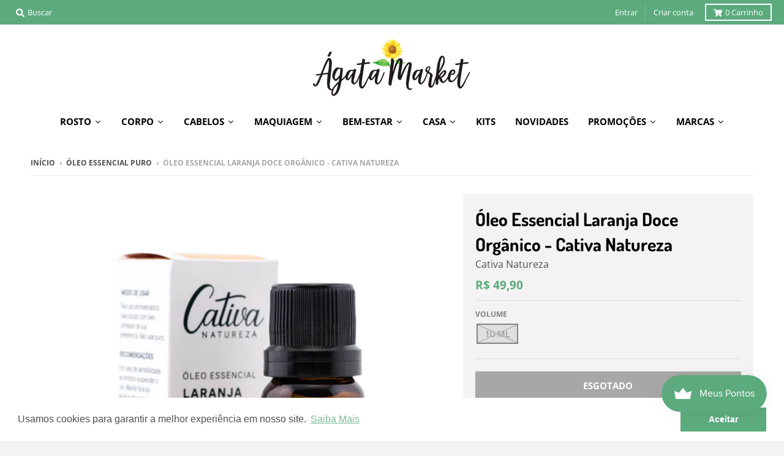

--- FILE ---
content_type: text/html; charset=utf-8
request_url: https://agatamarket.com/collections/oleo-essencial-puro/products/oleo-essencial-laranja-doce-organico-cativa-natureza
body_size: 66928
content:
<!doctype html>
<!--[if IE 8]><html class="no-js lt-ie9" lang="pt-BR"> <![endif]-->
<!--[if IE 9 ]><html class="ie9 no-js"> <![endif]-->
<!--[if (gt IE 9)|!(IE)]><!--> <html class="no-js" lang="pt-BR"> <!--<![endif]-->
<head>
  <meta charset="utf-8">
  <meta http-equiv="X-UA-Compatible" content="IE=edge,chrome=1">
  <link rel="canonical" href="https://agatamarket.com/products/oleo-essencial-laranja-doce-organico-cativa-natureza">
  <meta name="viewport" content="width=device-width,initial-scale=1">
  <meta name="theme-color" content="#5cab7d">
  <meta name="facebook-domain-verification" content="s6dhzhmuduc07v84tmpi66bxlpxx1a" />
  <meta name="google-site-verification" content="dVOKfDtEWiU4VnWE-TOV0fHBBppjfzq-_RtREZYxcD8" />
	
  
  <link rel="shortcut icon" href="//agatamarket.com/cdn/shop/files/agatamarket-favicon_32x32.png?v=1613687986" type="image/png" />
  

  <title>
    Óleo Essencial Laranja Doce Orgânico - Cativa Natureza &ndash; Ágata Market
  </title>

  
    <meta name="description" content="Óleo Essencial puro 100% natural, vegano e orgânico no Ágata Market | Cativa Natureza | Frete Grátis, 3x Sem Juros &amp; Cupons.">
  

  <meta property="og:site_name" content="Ágata Market">
<meta property="og:url" content="https://agatamarket.com/products/oleo-essencial-laranja-doce-organico-cativa-natureza">
<meta property="og:title" content="Óleo Essencial Laranja Doce Orgânico - Cativa Natureza">
<meta property="og:type" content="product">
<meta property="og:description" content="Óleo Essencial puro 100% natural, vegano e orgânico no Ágata Market | Cativa Natureza | Frete Grátis, 3x Sem Juros &amp; Cupons."><meta property="product:availability" content="oos">
  <meta property="product:price:amount" content="49,90">
  <meta property="product:price:currency" content="BRL"><meta property="og:image" content="http://agatamarket.com/cdn/shop/products/PhotoRoom_20221219_175042_1200x1200.png?v=1672961102">
      <meta property="og:image:secure_url" content="https://agatamarket.com/cdn/shop/products/PhotoRoom_20221219_175042_1200x1200.png?v=1672961102">
      <meta property="og:image:width" content="922">
      <meta property="og:image:height" content="922"><meta property="og:image" content="http://agatamarket.com/cdn/shop/products/IMG_5513_1200x1200.jpg?v=1743525651">
      <meta property="og:image:secure_url" content="https://agatamarket.com/cdn/shop/products/IMG_5513_1200x1200.jpg?v=1743525651">
      <meta property="og:image:width" content="879">
      <meta property="og:image:height" content="879"><meta property="og:image" content="http://agatamarket.com/cdn/shop/products/IMG_5511_1200x1200.jpg?v=1743525651">
      <meta property="og:image:secure_url" content="https://agatamarket.com/cdn/shop/products/IMG_5511_1200x1200.jpg?v=1743525651">
      <meta property="og:image:width" content="983">
      <meta property="og:image:height" content="983">

<meta name="twitter:site" content="@">
<meta name="twitter:card" content="summary_large_image">
<meta name="twitter:title" content="Óleo Essencial Laranja Doce Orgânico - Cativa Natureza">
<meta name="twitter:description" content="Óleo Essencial puro 100% natural, vegano e orgânico no Ágata Market | Cativa Natureza | Frete Grátis, 3x Sem Juros &amp; Cupons.">


  <script>window.performance && window.performance.mark && window.performance.mark('shopify.content_for_header.start');</script><meta name="google-site-verification" content="RwC1jODybULAKiT1B7ro7c2lEsoyvKYCa_IXMDrBPfY">
<meta id="shopify-digital-wallet" name="shopify-digital-wallet" content="/2499706991/digital_wallets/dialog">
<link rel="alternate" type="application/json+oembed" href="https://agatamarket.com/products/oleo-essencial-laranja-doce-organico-cativa-natureza.oembed">
<script async="async" src="/checkouts/internal/preloads.js?locale=pt-BR"></script>
<script id="shopify-features" type="application/json">{"accessToken":"d43fafee72e85536c406180f8d6a7bf7","betas":["rich-media-storefront-analytics"],"domain":"agatamarket.com","predictiveSearch":true,"shopId":2499706991,"locale":"pt-br"}</script>
<script>var Shopify = Shopify || {};
Shopify.shop = "agata-market.myshopify.com";
Shopify.locale = "pt-BR";
Shopify.currency = {"active":"BRL","rate":"1.0"};
Shopify.country = "BR";
Shopify.theme = {"name":"District","id":44641255535,"schema_name":"District","schema_version":"3.2.3","theme_store_id":735,"role":"main"};
Shopify.theme.handle = "null";
Shopify.theme.style = {"id":null,"handle":null};
Shopify.cdnHost = "agatamarket.com/cdn";
Shopify.routes = Shopify.routes || {};
Shopify.routes.root = "/";</script>
<script type="module">!function(o){(o.Shopify=o.Shopify||{}).modules=!0}(window);</script>
<script>!function(o){function n(){var o=[];function n(){o.push(Array.prototype.slice.apply(arguments))}return n.q=o,n}var t=o.Shopify=o.Shopify||{};t.loadFeatures=n(),t.autoloadFeatures=n()}(window);</script>
<script id="shop-js-analytics" type="application/json">{"pageType":"product"}</script>
<script defer="defer" async type="module" src="//agatamarket.com/cdn/shopifycloud/shop-js/modules/v2/client.init-shop-cart-sync_CU2ftdlJ.pt-BR.esm.js"></script>
<script defer="defer" async type="module" src="//agatamarket.com/cdn/shopifycloud/shop-js/modules/v2/chunk.common_Bd5PC-Gb.esm.js"></script>
<script defer="defer" async type="module" src="//agatamarket.com/cdn/shopifycloud/shop-js/modules/v2/chunk.modal_CNYWjkPA.esm.js"></script>
<script type="module">
  await import("//agatamarket.com/cdn/shopifycloud/shop-js/modules/v2/client.init-shop-cart-sync_CU2ftdlJ.pt-BR.esm.js");
await import("//agatamarket.com/cdn/shopifycloud/shop-js/modules/v2/chunk.common_Bd5PC-Gb.esm.js");
await import("//agatamarket.com/cdn/shopifycloud/shop-js/modules/v2/chunk.modal_CNYWjkPA.esm.js");

  window.Shopify.SignInWithShop?.initShopCartSync?.({"fedCMEnabled":true,"windoidEnabled":true});

</script>
<script>(function() {
  var isLoaded = false;
  function asyncLoad() {
    if (isLoaded) return;
    isLoaded = true;
    var urls = ["\/\/code.tidio.co\/vub32gzhywimf8agzcf2f9kseguvhysa.js?shop=agata-market.myshopify.com","https:\/\/na.shgcdn3.com\/collector.js?shop=agata-market.myshopify.com","\/\/full-page-zoom.product-image-zoom.com\/js\/core\/main.min.js?timestamp=1652268708\u0026shop=agata-market.myshopify.com","https:\/\/js.smile.io\/v1\/smile-shopify.js?shop=agata-market.myshopify.com","https:\/\/cdn.shopify.com\/s\/files\/1\/0024\/9970\/6991\/t\/4\/assets\/booster_eu_cookie_2499706991.js?v=1660850743\u0026shop=agata-market.myshopify.com","\/\/searchserverapi.com\/widgets\/shopify\/init.js?a=8A6n5b0Z7W\u0026shop=agata-market.myshopify.com","https:\/\/cdn.nfcube.com\/instafeed-c2f199657e7454db3f096b447f071182.js?shop=agata-market.myshopify.com","https:\/\/cdn.hextom.com\/js\/freeshippingbar.js?shop=agata-market.myshopify.com","https:\/\/gcdn.incartupsell.com\/fbhce-DmqyYzxBY3uEBgZxTKq7.js?c=1765829901\u0026shop=agata-market.myshopify.com","\/\/backinstock.useamp.com\/widget\/20343_1767154760.js?category=bis\u0026v=6\u0026shop=agata-market.myshopify.com"];
    for (var i = 0; i < urls.length; i++) {
      var s = document.createElement('script');
      s.type = 'text/javascript';
      s.async = true;
      s.src = urls[i];
      var x = document.getElementsByTagName('script')[0];
      x.parentNode.insertBefore(s, x);
    }
  };
  if(window.attachEvent) {
    window.attachEvent('onload', asyncLoad);
  } else {
    window.addEventListener('load', asyncLoad, false);
  }
})();</script>
<script id="__st">var __st={"a":2499706991,"offset":-10800,"reqid":"df8cfd5b-566c-4448-a312-ad33a33e9543-1769294791","pageurl":"agatamarket.com\/collections\/oleo-essencial-puro\/products\/oleo-essencial-laranja-doce-organico-cativa-natureza","u":"697ae9ccc35b","p":"product","rtyp":"product","rid":5532392161440};</script>
<script>window.ShopifyPaypalV4VisibilityTracking = true;</script>
<script id="captcha-bootstrap">!function(){'use strict';const t='contact',e='account',n='new_comment',o=[[t,t],['blogs',n],['comments',n],[t,'customer']],c=[[e,'customer_login'],[e,'guest_login'],[e,'recover_customer_password'],[e,'create_customer']],r=t=>t.map((([t,e])=>`form[action*='/${t}']:not([data-nocaptcha='true']) input[name='form_type'][value='${e}']`)).join(','),a=t=>()=>t?[...document.querySelectorAll(t)].map((t=>t.form)):[];function s(){const t=[...o],e=r(t);return a(e)}const i='password',u='form_key',d=['recaptcha-v3-token','g-recaptcha-response','h-captcha-response',i],f=()=>{try{return window.sessionStorage}catch{return}},m='__shopify_v',_=t=>t.elements[u];function p(t,e,n=!1){try{const o=window.sessionStorage,c=JSON.parse(o.getItem(e)),{data:r}=function(t){const{data:e,action:n}=t;return t[m]||n?{data:e,action:n}:{data:t,action:n}}(c);for(const[e,n]of Object.entries(r))t.elements[e]&&(t.elements[e].value=n);n&&o.removeItem(e)}catch(o){console.error('form repopulation failed',{error:o})}}const l='form_type',E='cptcha';function T(t){t.dataset[E]=!0}const w=window,h=w.document,L='Shopify',v='ce_forms',y='captcha';let A=!1;((t,e)=>{const n=(g='f06e6c50-85a8-45c8-87d0-21a2b65856fe',I='https://cdn.shopify.com/shopifycloud/storefront-forms-hcaptcha/ce_storefront_forms_captcha_hcaptcha.v1.5.2.iife.js',D={infoText:'Protegido por hCaptcha',privacyText:'Privacidade',termsText:'Termos'},(t,e,n)=>{const o=w[L][v],c=o.bindForm;if(c)return c(t,g,e,D).then(n);var r;o.q.push([[t,g,e,D],n]),r=I,A||(h.body.append(Object.assign(h.createElement('script'),{id:'captcha-provider',async:!0,src:r})),A=!0)});var g,I,D;w[L]=w[L]||{},w[L][v]=w[L][v]||{},w[L][v].q=[],w[L][y]=w[L][y]||{},w[L][y].protect=function(t,e){n(t,void 0,e),T(t)},Object.freeze(w[L][y]),function(t,e,n,w,h,L){const[v,y,A,g]=function(t,e,n){const i=e?o:[],u=t?c:[],d=[...i,...u],f=r(d),m=r(i),_=r(d.filter((([t,e])=>n.includes(e))));return[a(f),a(m),a(_),s()]}(w,h,L),I=t=>{const e=t.target;return e instanceof HTMLFormElement?e:e&&e.form},D=t=>v().includes(t);t.addEventListener('submit',(t=>{const e=I(t);if(!e)return;const n=D(e)&&!e.dataset.hcaptchaBound&&!e.dataset.recaptchaBound,o=_(e),c=g().includes(e)&&(!o||!o.value);(n||c)&&t.preventDefault(),c&&!n&&(function(t){try{if(!f())return;!function(t){const e=f();if(!e)return;const n=_(t);if(!n)return;const o=n.value;o&&e.removeItem(o)}(t);const e=Array.from(Array(32),(()=>Math.random().toString(36)[2])).join('');!function(t,e){_(t)||t.append(Object.assign(document.createElement('input'),{type:'hidden',name:u})),t.elements[u].value=e}(t,e),function(t,e){const n=f();if(!n)return;const o=[...t.querySelectorAll(`input[type='${i}']`)].map((({name:t})=>t)),c=[...d,...o],r={};for(const[a,s]of new FormData(t).entries())c.includes(a)||(r[a]=s);n.setItem(e,JSON.stringify({[m]:1,action:t.action,data:r}))}(t,e)}catch(e){console.error('failed to persist form',e)}}(e),e.submit())}));const S=(t,e)=>{t&&!t.dataset[E]&&(n(t,e.some((e=>e===t))),T(t))};for(const o of['focusin','change'])t.addEventListener(o,(t=>{const e=I(t);D(e)&&S(e,y())}));const B=e.get('form_key'),M=e.get(l),P=B&&M;t.addEventListener('DOMContentLoaded',(()=>{const t=y();if(P)for(const e of t)e.elements[l].value===M&&p(e,B);[...new Set([...A(),...v().filter((t=>'true'===t.dataset.shopifyCaptcha))])].forEach((e=>S(e,t)))}))}(h,new URLSearchParams(w.location.search),n,t,e,['guest_login'])})(!0,!0)}();</script>
<script integrity="sha256-4kQ18oKyAcykRKYeNunJcIwy7WH5gtpwJnB7kiuLZ1E=" data-source-attribution="shopify.loadfeatures" defer="defer" src="//agatamarket.com/cdn/shopifycloud/storefront/assets/storefront/load_feature-a0a9edcb.js" crossorigin="anonymous"></script>
<script data-source-attribution="shopify.dynamic_checkout.dynamic.init">var Shopify=Shopify||{};Shopify.PaymentButton=Shopify.PaymentButton||{isStorefrontPortableWallets:!0,init:function(){window.Shopify.PaymentButton.init=function(){};var t=document.createElement("script");t.src="https://agatamarket.com/cdn/shopifycloud/portable-wallets/latest/portable-wallets.pt-br.js",t.type="module",document.head.appendChild(t)}};
</script>
<script data-source-attribution="shopify.dynamic_checkout.buyer_consent">
  function portableWalletsHideBuyerConsent(e){var t=document.getElementById("shopify-buyer-consent"),n=document.getElementById("shopify-subscription-policy-button");t&&n&&(t.classList.add("hidden"),t.setAttribute("aria-hidden","true"),n.removeEventListener("click",e))}function portableWalletsShowBuyerConsent(e){var t=document.getElementById("shopify-buyer-consent"),n=document.getElementById("shopify-subscription-policy-button");t&&n&&(t.classList.remove("hidden"),t.removeAttribute("aria-hidden"),n.addEventListener("click",e))}window.Shopify?.PaymentButton&&(window.Shopify.PaymentButton.hideBuyerConsent=portableWalletsHideBuyerConsent,window.Shopify.PaymentButton.showBuyerConsent=portableWalletsShowBuyerConsent);
</script>
<script data-source-attribution="shopify.dynamic_checkout.cart.bootstrap">document.addEventListener("DOMContentLoaded",(function(){function t(){return document.querySelector("shopify-accelerated-checkout-cart, shopify-accelerated-checkout")}if(t())Shopify.PaymentButton.init();else{new MutationObserver((function(e,n){t()&&(Shopify.PaymentButton.init(),n.disconnect())})).observe(document.body,{childList:!0,subtree:!0})}}));
</script>

<script>window.performance && window.performance.mark && window.performance.mark('shopify.content_for_header.end');</script><link href="//agatamarket.com/cdn/shop/t/4/assets/theme.scss.css?v=133986052830478453911761933969" rel="stylesheet" type="text/css" media="all" />

  

  <script>
    window.StyleHatch = window.StyleHatch || {};
    StyleHatch.Strings = {
      instagramAddToken: "Adicione seu token de acesso Instagram.",
      instagramInvalidToken: "O token de acesso Instagram é inválido. Verifique se você adicionou o token completo.",
      instagramRateLimitToken: "Sua loja está atualmente acima do limite de taxa do Instagram. Contate o apoio de Style Hatch para detalhes.",
      addToCart: "Adicionar ao carrinho",
      soldOut: "Esgotado",
      addressError: "Não é possível localizar o endereço",
      addressNoResults: "Nenhum resultado para este endereço",
      addressQueryLimit: "Você excedeu a cota de uso da API do Google. Considere a atualização para um \u003ca href=\"https:\/\/developers.google.com\/maps\/premium\/usage-limits\"\u003ePlano Premium\u003c\/a\u003e.",
      authError: "Ocorreu um problema ao autenticar sua conta do Google Maps.",
      agreeNotice: "Você deve concordar com os termos e condições de vendas para check-out."
    }
    StyleHatch.currencyFormat = "R$ {{amount_with_comma_separator}}";
    StyleHatch.ajaxCartEnable = true;
    StyleHatch.cartData = {"note":null,"attributes":{},"original_total_price":0,"total_price":0,"total_discount":0,"total_weight":0.0,"item_count":0,"items":[],"requires_shipping":false,"currency":"BRL","items_subtotal_price":0,"cart_level_discount_applications":[],"checkout_charge_amount":0};
    // Post defer
    window.addEventListener('DOMContentLoaded', function() {
      (function( $ ) {
      

      
      
      })(jq223);
    });
    document.documentElement.className = document.documentElement.className.replace('no-js', 'js');
  </script>
  <script type="text/javascript">
    window.lazySizesConfig = window.lazySizesConfig || {};
    window.lazySizesConfig.loadMode = 1;
  </script>
  <!--[if (gt IE 9)|!(IE)]><!--><script src="//agatamarket.com/cdn/shop/t/4/assets/lazysizes.min.js?v=7751732480983734371552301422" async="async"></script><!--<![endif]-->
  <!--[if lte IE 9]><script src="//agatamarket.com/cdn/shop/t/4/assets/lazysizes.min.js?v=7751732480983734371552301422"></script><![endif]-->
  <!--[if (gt IE 9)|!(IE)]><!--><script src="//agatamarket.com/cdn/shop/t/4/assets/vendor.js?v=77013376826517269021552301423" defer="defer"></script><!--<![endif]-->
  <!--[if lte IE 9]><script src="//agatamarket.com/cdn/shop/t/4/assets/vendor.js?v=77013376826517269021552301423"></script><![endif]-->
  
  <!--[if (gt IE 9)|!(IE)]><!--><script src="//agatamarket.com/cdn/shop/t/4/assets/theme.min.js?v=5479472385665187771552301422" defer="defer"></script><!--<![endif]-->
  <!--[if lte IE 9]><script src="//agatamarket.com/cdn/shop/t/4/assets/theme.min.js?v=5479472385665187771552301422"></script><![endif]-->


  
<!-- Zapiet | Store Pickup + Delivery -->


<style type="text/css">
.mfp-bg{z-index:999999998;overflow:hidden;background:#0b0b0b;opacity:.8}.mfp-bg,.mfp-wrap{top:0;left:0;width:100%;height:100%;position:fixed}.mfp-wrap{z-index:999999999;outline:0!important;-webkit-backface-visibility:hidden}.mfp-container{text-align:center;position:absolute;width:100%;height:100%;left:0;top:0;padding:0 8px;-webkit-box-sizing:border-box;box-sizing:border-box}.mfp-container:before{content:"";display:inline-block;height:100%;vertical-align:middle}.mfp-align-top .mfp-container:before{display:none}.mfp-content{position:relative;display:inline-block;vertical-align:middle;margin:0 auto;text-align:left;z-index:1045}.mfp-ajax-holder .mfp-content,.mfp-inline-holder .mfp-content{width:100%;cursor:auto}.mfp-ajax-cur{cursor:progress}.mfp-zoom-out-cur,.mfp-zoom-out-cur .mfp-image-holder .mfp-close{cursor:-webkit-zoom-out;cursor:zoom-out}.mfp-zoom{cursor:pointer;cursor:-webkit-zoom-in;cursor:zoom-in}.mfp-auto-cursor .mfp-content{cursor:auto}.mfp-arrow,.mfp-close,.mfp-counter,.mfp-preloader{-webkit-user-select:none;-moz-user-select:none;-ms-user-select:none;user-select:none}.mfp-loading.mfp-figure{display:none}.mfp-hide{display:none!important}.mfp-preloader{color:#ccc;position:absolute;top:50%;width:auto;text-align:center;margin-top:-.8em;left:8px;right:8px;z-index:1044}.mfp-preloader a{color:#ccc}.mfp-preloader a:hover{color:#fff}.mfp-s-error .mfp-content,.mfp-s-ready .mfp-preloader{display:none}button.mfp-arrow,button.mfp-close{overflow:visible;cursor:pointer;background:0 0;border:0;-webkit-appearance:none;display:block;outline:0;padding:0;z-index:1046;-webkit-box-shadow:none;box-shadow:none;-ms-touch-action:manipulation;touch-action:manipulation}button::-moz-focus-inner{padding:0;border:0}.mfp-close{width:44px;height:44px;line-height:44px;position:absolute;right:0;top:0;text-decoration:none;text-align:center;opacity:.65;padding:0 0 18px 10px;color:#fff;font-style:normal;font-size:28px;font-family:Arial,Baskerville,monospace}.mfp-close:focus,.mfp-close:hover{opacity:1}.mfp-close:active{top:1px}.mfp-close-btn-in .mfp-close{color:#333}@media (max-width:900px){.mfp-container{padding-left:6px;padding-right:6px}}.picker,.picker__holder{width:100%;position:absolute}.picker{font-size:16px;text-align:left;line-height:1.2;color:#000;z-index:10000;-webkit-user-select:none;-moz-user-select:none;-ms-user-select:none;user-select:none}.picker__input{cursor:default}.picker__input.picker__input--active{border-color:#0089ec}.picker__holder{overflow-y:auto;-webkit-overflow-scrolling:touch;background:#fff;border:1px solid #aaa;border-top-width:0;border-bottom-width:0;border-radius:0 0 5px 5px;-webkit-box-sizing:border-box;box-sizing:border-box;min-width:176px;max-width:466px;max-height:0;-moz-opacity:0;opacity:0;-webkit-transform:translateY(-1em) perspective(600px) rotateX(10deg);transform:translateY(-1em) perspective(600px) rotateX(10deg);transition:-webkit-transform .15s ease-out,opacity .15s ease-out,max-height 0s .15s,border-width 0s .15s;-webkit-transition:opacity .15s ease-out,max-height 0s .15s,border-width 0s .15s,-webkit-transform .15s ease-out;transition:opacity .15s ease-out,max-height 0s .15s,border-width 0s .15s,-webkit-transform .15s ease-out;transition:transform .15s ease-out,opacity .15s ease-out,max-height 0s .15s,border-width 0s .15s;transition:transform .15s ease-out,opacity .15s ease-out,max-height 0s .15s,border-width 0s .15s,-webkit-transform .15s ease-out}
.picker__frame{padding:1px}.picker__wrap{margin:-1px}.picker--opened .picker__holder{max-height:25em;-moz-opacity:1;opacity:1;border-top-width:1px;border-bottom-width:1px;-webkit-transform:translateY(0) perspective(600px) rotateX(0);transform:translateY(0) perspective(600px) rotateX(0);transition:-webkit-transform .15s ease-out,opacity .15s ease-out,max-height 0s,border-width 0s;-webkit-transition:opacity .15s ease-out,max-height 0s,border-width 0s,-webkit-transform .15s ease-out;transition:opacity .15s ease-out,max-height 0s,border-width 0s,-webkit-transform .15s ease-out;transition:transform .15s ease-out,opacity .15s ease-out,max-height 0s,border-width 0s;transition:transform .15s ease-out,opacity .15s ease-out,max-height 0s,border-width 0s,-webkit-transform .15s ease-out;-webkit-box-shadow:0 6px 18px 1px rgba(0,0,0,.12);box-shadow:0 6px 18px 1px rgba(0,0,0,.12)}.picker__footer,.picker__header,.picker__table{text-align:center}.picker__day--highlighted,.picker__select--month:focus,.picker__select--year:focus{border-color:#0089ec}.picker__box{padding:0 1em}.picker__header{position:relative;margin-top:.75em}.picker__month,.picker__year{font-weight:500;display:inline-block;margin-left:.25em;margin-right:.25em}.picker__year{color:#999;font-size:.8em;font-style:italic}.picker__select--month,.picker__select--year{border:1px solid #b7b7b7;height:2em;padding:.5em;margin-left:.25em;margin-right:.25em}.picker__select--month{width:35%}.picker__select--year{width:22.5%}.picker__nav--next,.picker__nav--prev{position:absolute;padding:.5em 1.25em;width:1em;height:1em;-webkit-box-sizing:content-box;box-sizing:content-box;top:-.25em}.picker__nav--prev{left:-1em;padding-right:1.25em}.picker__nav--next{right:-1em;padding-left:1.25em}@media (min-width:24.5em){.picker__select--month,.picker__select--year{margin-top:-.5em}.picker__nav--next,.picker__nav--prev{top:-.33em}.picker__nav--prev{padding-right:1.5em}.picker__nav--next{padding-left:1.5em}}.picker__nav--next:before,.picker__nav--prev:before{content:" ";border-top:.5em solid transparent;border-bottom:.5em solid transparent;border-right:.75em solid #000;width:0;height:0;display:block;margin:0 auto}.picker__nav--next:before{border-right:0;border-left:.75em solid #000}.picker__nav--next:hover,.picker__nav--prev:hover{cursor:pointer;color:#000;background:#b1dcfb}.picker__nav--disabled,.picker__nav--disabled:before,.picker__nav--disabled:before:hover,.picker__nav--disabled:hover{cursor:default;background:0 0;border-right-color:#f5f5f5;border-left-color:#f5f5f5}.picker--focused .picker__day--highlighted,.picker__day--highlighted:hover,.picker__day--infocus:hover,.picker__day--outfocus:hover{color:#000;cursor:pointer;background:#b1dcfb}.picker__table{border-collapse:collapse;border-spacing:0;table-layout:fixed;font-size:inherit;width:100%;margin-top:.75em;margin-bottom:.5em}@media (min-height:33.875em){.picker__table{margin-bottom:.75em}}.picker__table td{margin:0;padding:0}.picker__weekday{width:14.285714286%;font-size:.75em;padding-bottom:.25em;color:#999;font-weight:500}@media (min-height:33.875em){.picker__weekday{padding-bottom:.5em}}.picker__day{padding:.3125em 0;font-weight:200;border:1px solid transparent}.picker__day--today{position:relative}.picker__day--today:before{content:" ";position:absolute;top:2px;right:2px;width:0;height:0;border-top:.5em solid #0059bc;border-left:.5em solid transparent}.picker__day--disabled:before{border-top-color:#aaa}.picker__day--outfocus{color:#ddd}.picker--focused .picker__day--selected,.picker__day--selected,.picker__day--selected:hover{background:#0089ec;color:#fff}.picker--focused .picker__day--disabled,.picker__day--disabled,.picker__day--disabled:hover{background:#f5f5f5;border-color:#f5f5f5;color:#ddd;cursor:default}.picker__day--highlighted.picker__day--disabled,.picker__day--highlighted.picker__day--disabled:hover{background:#bbb}.picker__button--clear,.picker__button--close,.picker__button--today{border:1px solid #fff;background:#fff;font-size:.8em;padding:.66em 0;font-weight:700;width:33%;display:inline-block;vertical-align:bottom}.picker__button--clear:hover,.picker__button--close:hover,.picker__button--today:hover{cursor:pointer;color:#000;background:#b1dcfb;border-bottom-color:#b1dcfb}.picker__button--clear:focus,.picker__button--close:focus,.picker__button--today:focus{background:#b1dcfb;border-color:#0089ec;outline:0}.picker__button--clear:before,.picker__button--close:before,.picker__button--today:before{position:relative;display:inline-block;height:0}.picker__button--clear:before,.picker__button--today:before{content:" ";margin-right:.45em}.picker__button--today:before{top:-.05em;width:0;border-top:.66em solid #0059bc;border-left:.66em solid transparent}.picker__button--clear:before{top:-.25em;width:.66em;border-top:3px solid #e20}.picker__button--close:before{content:"\D7";top:-.1em;vertical-align:top;font-size:1.1em;margin-right:.35em;color:#777}.picker__button--today[disabled],.picker__button--today[disabled]:hover{background:#f5f5f5;border-color:#f5f5f5;color:#ddd;cursor:default}.picker__button--today[disabled]:before{border-top-color:#aaa}.picker--focused .picker__list-item--highlighted,.picker__list-item--highlighted:hover,.picker__list-item:hover{background:#b1dcfb;cursor:pointer;color:#000}.picker__list{list-style:none;padding:.75em 0 4.2em;margin:0}.picker__list-item{border-bottom:1px solid #ddd;border-top:1px solid #ddd;margin-bottom:-1px;position:relative;background:#fff;padding:.75em 1.25em}@media (min-height:46.75em){.picker__list-item{padding:.5em 1em}}.picker__list-item--highlighted,.picker__list-item:hover{border-color:#0089ec;z-index:10}.picker--focused .picker__list-item--selected,.picker__list-item--selected,.picker__list-item--selected:hover{background:#0089ec;color:#fff;z-index:10}.picker--focused .picker__list-item--disabled,.picker__list-item--disabled,.picker__list-item--disabled:hover{background:#f5f5f5;color:#ddd;cursor:default;border-color:#ddd;z-index:auto}.picker--time .picker__button--clear{display:block;width:80%;margin:1em auto 0;padding:1em 1.25em;background:0 0;border:0;font-weight:500;font-size:.67em;text-align:center;text-transform:uppercase;color:#666}.picker--time .picker__button--clear:focus,.picker--time .picker__button--clear:hover{background:#e20;border-color:#e20;cursor:pointer;color:#fff;outline:0}.picker--time .picker__button--clear:before{top:-.25em;color:#666;font-size:1.25em;font-weight:700}.picker--time .picker__button--clear:focus:before,.picker--time .picker__button--clear:hover:before{color:#fff;border-color:#fff}.picker--time{min-width:256px;max-width:320px}.picker--time .picker__holder{background:#f2f2f2}@media (min-height:40.125em){.picker--time .picker__holder{font-size:.875em}}.picker--time .picker__box{padding:0;position:relative}#storePickupApp{display:-webkit-box;display:-ms-flexbox;display:flex;-webkit-box-orient:vertical;-webkit-box-direction:normal;-ms-flex-direction:column;flex-direction:column;margin-bottom:1rem;margin-top:1rem;text-align:left}#storePickupApp tr{display:table-row}#storePickupApp tr td{display:table-cell}#storePickupApp .filterByRegion select{width:100%}#storePickupApp .row{display:block}#storePickupApp .picker__weekday{padding:1em!important}#storePickupApp input[type=text]{-webkit-box-flex:1;-ms-flex-positive:1;flex-grow:1;padding:.7em 1em;border:1px solid #dadada;-webkit-box-shadow:inset 0 1px 3px #ddd;box-shadow:inset 0 1px 3px #ddd;-webkit-box-sizing:border-box;box-sizing:border-box;border-radius:4px;width:100%;margin-bottom:0;font-size:.9em;line-height:1em;height:inherit}#storePickupApp p{padding:0;margin:10px 0;font-size:.9em}#storePickupApp .pickupPagination{padding:0;margin:1em 0 0;font-size:.9em;display:-webkit-box;display:-ms-flexbox;display:flex;-webkit-box-align:center;-ms-flex-align:center;align-items:center;-webkit-box-pack:center;-ms-flex-pack:center;justify-content:center}#storePickupApp .pickupPagination li{margin-right:.4em;border:1px solid #dadada;border-radius:4px;display:-webkit-box;display:-ms-flexbox;display:flex}#storePickupApp .pickupPagination li a{padding:.5em 1em}#storePickupApp .pickupPagination li.active{background:#eee}#storePickupApp .pickupPagination li:hover{border-color:#c1c1c1}#storePickupApp .checkoutMethodsContainer{display:-webkit-box;display:-ms-flexbox;display:flex;-webkit-box-align:center;-ms-flex-align:center;align-items:center;-webkit-box-flex:1;-ms-flex-positive:1;flex-grow:1;-ms-flex-wrap:nowrap;flex-wrap:nowrap;-webkit-box-align:stretch;-ms-flex-align:stretch;align-items:stretch}#storePickupApp .checkoutMethodsContainer.inline{-webkit-box-orient:vertical;-webkit-box-direction:normal;-ms-flex-direction:column;flex-direction:column}#storePickupApp .checkoutMethodsContainer.inline,#storePickupApp .checkoutMethodsContainer.inline .checkoutMethod{display:-webkit-box;display:-ms-flexbox;display:flex}#storePickupApp .checkoutMethodsContainer.default .checkoutMethod{-webkit-box-flex:1;-ms-flex:1;flex:1;-webkit-box-orient:vertical;-webkit-box-direction:normal;-ms-flex-direction:column;flex-direction:column;-webkit-box-pack:center;-ms-flex-pack:center;justify-content:center;-webkit-box-align:center;-ms-flex-align:center;align-items:center;display:-webkit-box;display:-ms-flexbox;display:flex;margin-right:.5em;border:1px solid #dadada;border-radius:5px;padding:1em}#storePickupApp .checkoutMethodsContainer.default .checkoutMethod:last-child{margin-right:0}#storePickupApp .checkoutMethodsContainer.default .checkoutMethod:hover{cursor:pointer;border-color:#c1c1c1}#storePickupApp .checkoutMethodsContainer.default .checkoutMethod.active{background:#eee}#storePickupApp .checkoutMethodsContainer.default .checkoutMethod .checkoutMethodImage{display:-webkit-box;display:-ms-flexbox;display:flex;-webkit-box-align:center;-ms-flex-align:center;align-items:center;-webkit-box-pack:center;-ms-flex-pack:center;justify-content:center;padding-bottom:.5em}#storePickupApp .checkoutMethodsContainer.default .checkoutMethod .checkoutMethodImage img{max-height:26px}#storePickupApp .checkoutMethodsContainer.default .checkoutMethod .checkoutMethodName{text-align:center;line-height:1em;font-size:.9em}#storePickupApp .checkoutMethodsContainer.custom .checkoutMethod{-webkit-box-flex:1;-ms-flex:1;flex:1;-webkit-box-orient:vertical;-webkit-box-direction:normal;-ms-flex-direction:column;flex-direction:column;-webkit-box-pack:center;-ms-flex-pack:center;justify-content:center;-webkit-box-align:center;-ms-flex-align:center;align-items:center;display:-webkit-box;display:-ms-flexbox;display:flex;margin-right:.5em}#storePickupApp .checkoutMethodsContainer.custom .checkoutMethod:last-child{margin-right:0}#storePickupApp .checkoutMethodsContainer.custom .checkoutMethod .checkoutMethodImage{display:-webkit-box;display:-ms-flexbox;display:flex;-webkit-box-align:center;-ms-flex-align:center;align-items:center;-webkit-box-pack:center;-ms-flex-pack:center;justify-content:center}#storePickupApp .checkoutMethodContainer.pickup #searchBlock{margin-top:1em}#storePickupApp .checkoutMethodContainer .inputWithButton{display:-webkit-box;display:-ms-flexbox;display:flex;margin-bottom:1em;position:relative}#storePickupApp .checkoutMethodContainer .inputWithButton input[type=text]{-webkit-box-flex:1;-ms-flex:1;flex:1;border-right:0;margin:0;max-width:inherit;border-radius:4px 0 0 4px;line-height:1em}#storePickupApp .checkoutMethodContainer .inputWithButton .button{display:-webkit-box;display:-ms-flexbox;display:flex;-webkit-box-align:center;-ms-flex-align:center;align-items:center;-webkit-box-pack:center;-ms-flex-pack:center;justify-content:center;background:#eee;border:none;border:1px solid #dadada;border-radius:0 4px 4px 0;font-size:1.2em;padding:0 .6em;margin:0;width:inherit}#storePickupApp .checkoutMethodContainer .inputWithButton .button:hover{cursor:pointer}#storePickupApp .checkoutMethodContainer .inputWithButton .button .fa{color:#000}#storePickupApp .checkoutMethodContainer .locations{border:1px solid #dadada;border-radius:4px;margin-top:.5em;max-height:240px;overflow-y:auto}#storePickupApp .checkoutMethodContainer .locations .location{padding:1em;display:-webkit-box;display:-ms-flexbox;display:flex;line-height:1.2em;border-bottom:1px solid #f3f3f3;margin-bottom:0;-webkit-box-align:start;-ms-flex-align:start;align-items:flex-start}#storePickupApp .checkoutMethodContainer .locations .location input[type=radio]{margin-top:.2em;margin-right:.7em;height:inherit}#storePickupApp .checkoutMethodContainer .locations .location:last-child{border-bottom:none}#storePickupApp .checkoutMethodContainer .locations .location.active{background:#eee}#storePickupApp .checkoutMethodContainer .locations .location .block{display:-webkit-box;display:-ms-flexbox;display:flex;-webkit-box-orient:vertical;-webkit-box-direction:normal;-ms-flex-direction:column;flex-direction:column;font-size:.9em}#storePickupApp .checkoutMethodContainer .locations .location .block .company_name{display:-webkit-box;display:-ms-flexbox;display:flex;margin-bottom:.3em}#storePickupApp .checkoutMethodContainer .locations .location .block .moreInformationLink{margin-top:.3em}#storePickupApp .checkoutMethodContainer .picker__holder{bottom:-39px}#storePickupApp .checkoutMethodContainer .picker__list{padding:0;display:block}#storePickupApp .checkoutMethodContainer.delivery .inputWithButton,#storePickupApp .checkoutMethodContainer.shipping .inputWithButton{margin-bottom:0}#storePickupApp .checkoutMethodContainer .picker__list-item,#storePickupApp .checkoutMethodContainer .picker__list-item:first-child,#storePickupApp .checkoutMethodContainer .picker__list-item:nth-child(0),#storePickupApp .checkoutMethodContainer .picker__list-item:nth-child(2),#storePickupApp .checkoutMethodContainer .picker__list-item:nth-child(3),#storePickupApp .checkoutMethodContainer .picker__list-item:nth-child(4),#storePickupApp .checkoutMethodContainer .picker__list-item:nth-child(5){width:100%;display:block;padding:1em}#storePickupApp .checkoutMethodContainer.pickup .datePicker{margin-top:1em;margin-bottom:0}#storePickupApp .checkoutMethodContainer.delivery .picker--time .picker__list-item--disabled{display:none}#storePickupApp .spinnerContainer{padding:.5em 0;display:-webkit-box;display:-ms-flexbox;display:flex;-webkit-box-pack:center;-ms-flex-pack:center;justify-content:center;font-size:1.5em}#storePickupApp .error,#storePickupApp .error p{color:#c00}#storePickupApp .picker{left:0}.drawer__cart #storePickupApp .checkoutMethod .checkoutMethodImage img{-webkit-filter:invert(1);filter:invert(1)}.drawer__cart #storePickupApp .checkoutMethod.active{color:#222323}.drawer__cart #storePickupApp .checkoutMethod.active img{-webkit-filter:invert(0);filter:invert(0)}.drawer__cart #storePickupApp .inputWithButton .button,.drawer__cart #storePickupApp .locations .location .block,.drawer__cart #storePickupApp .locations .location a{color:#222323}.zapietModal{color:#333;width:auto;padding:20px;margin:20px auto}.zapietModal,.zapietModal.moreInformation{position:relative;background:#fff;max-width:500px}.zapietModal.moreInformation{margin:0 auto;border:1px solid #fff;border-radius:4px;padding:1em}.zapietModal.moreInformation h2{margin-bottom:.4em;font-size:1.5em}.zapietModal.moreInformation .mfp-close-btn-in .mfp-close{margin:0}.zapietModal.moreInformation table{margin-bottom:0;width:100%}.zapietModal.moreInformation .address{line-height:1.4em;padding-bottom:1em}
</style>

<link href="//agatamarket.com/cdn/shop/t/4/assets/storepickup.scss.css?v=65365550471428489891564085470" rel="stylesheet" type="text/css" media="all" />
<link href="https://maxcdn.bootstrapcdn.com/font-awesome/4.6.1/css/font-awesome.min.css" rel="stylesheet" type="text/css" media="all" />



















<script src="//agatamarket.com/cdn/shop/t/4/assets/storepickup.js?v=113355531863461551981564085467" type="text/javascript"></script>

<script type="text/javascript">
ZapietCachedSettings = {
  // Your myshopify.com domain name. 
  shop_identifier: 'agata-market.myshopify.com',
  // Which language would you like the widget in? Default English. 
  language_code: 'pt',
  // Any custom settings can go here.
  settings: {
    disable_deliveries: false,
    disable_pickups: false,
    disable_shipping: false
  },
  customer: {
    first_name: '',
    last_name: '',
    company: '',
    address1: '',
    address2: '',
    city: '',
    province: '',
    country: '',
    zip: '',
    phone: ''
  },
  advance_notice: {
    pickup: {
      value: '',
      unit: '',
      breakpoint: '',
      after_breakpoint_value: '',
      after_breakpoint_unit: ''
    },
    delivery: { 
      value: '',
      unit: '',
      breakpoint: '',
      after_breakpoint_value: '',
      after_breakpoint_unit: ''
    },
    shipping: {
      value: '',
      breakpoint: '',
      after_breakpoint_value: ''
    }
  },
  started: false,
  // Do not modify the following parameters.
  cached_config: {"enable_app":true,"enable_geo_search_for_pickups":false,"pickup_region_filter_enabled":false,"pickup.enable_map":false,"delivery_validation_method":"within_max_radius","base_country_name":"Brazil","base_country_code":"BR","method_display_style":"inline","date_format":"l, F j, Y","time_format":"h:i A","pickup_address_format":"<span class=\"name\"><strong>{{company_name}}<\/strong><\/span><span class=\"address\">{{address_line_1}}<br>{{city}}, {{postal_code}}<\/span><span class=\"distance\">{{distance}}<\/span>{{more_information}}","rates_enabled":false,"distance_format":"km","enable_delivery_address_autocompletion":false,"enable_pickup_address_autocompletion":false,"pickup_date_picker_enabled":true,"pickup_time_picker_enabled":true,"delivery_date_picker_enabled":true,"delivery_time_picker_enabled":true,"shipping.date_picker_enabled":false,"delivery_validate_cart":false,"pickup_validate_cart":false,"google_maps_api_key":"","enable_checkout_locale":true,"enable_checkout_url":true,"disable_widget_for_digital_items":true,"disable_widget_for_product_handles":"gift-card","enable_checkout_label_updates":true,"delivery_validator":{"enabled":false,"show_on_page_load":true,"sticky":true},"checkout":{"delivery":{"prepopulate_shipping_address":true},"pickup":{"discount_code":"","prepopulate_shipping_address":true}},"methods":{"pickup":{"active":true,"name":"Pickup","sort":3,"status":{"condition":"price","operator":"morethan","value":0,"enabled":true},"button":{"type":"default","default":"","hover":"","active":""}}},"translations":{"methods":{"shipping":"Envio","pickup":"Retirar","delivery":"Entrega"},"calendar":{"january":"Janeiro","february":"Fevereiro","march":"Mar\u00e7o","april":"Abril","may":"Maio","june":"Junho","july":"Julho","august":"Agosto","september":"Setembro","october":"Outubro","november":"Novembro","december":"Dezembro","sunday":"dom","monday":"seg","tuesday":"Tue","wednesday":"ter","thursday":"qui","friday":"sex","saturday":"sab","today":null,"close":null,"labelMonthNext":"Proximo m\u00eas","labelMonthPrev":"M\u00eas anterior","labelMonthSelect":"Selecione o m\u00eas","labelYearSelect":"Selecione o ano","and":"e","between":"entre"},"pickup":{"heading":"Retirar no local","note":null,"location_placeholder":"Preencha o seu c\u00f3digo postal","filter_by_region_placeholder":"Filtrar por regi\u00e3o","location_label":"Selecionar a localiza\u00e7\u00e3o","datepicker_label":"Selecione uma data e hora","date_time_output":"{{DATE}} em {{TIME}}","datepicker_placeholder":"Escolha a data e a hora","locations_found":"Selecione local, data e hora","no_locations_found":"Desculpe, n\u00f3s n\u00e3o encontramos nenhum local de retirada","no_date_time_selected":"Por favor, selecione data e hora","checkout_button":"Continuar","could_not_find_location":"Desculpe, n\u00e3o encontramos a sua localiza\u00e7\u00e3o","checkout_error":"Por favor, selecione a data e a hora para retirada","more_information":"Mais informa\u00e7\u00f5es","opening_hours":"Hor\u00e1rio de funcionamento"},"delivery":{"heading":"Entrega local","note":"Insira o c\u00f3digo postal para verificar se pode escolher entrega local","location_placeholder":"Preencha o seu c\u00f3digo postal","datepicker_label":"Selecione uma data e hora","datepicker_placeholder":"Escolha a data e a hora","date_time_output":"{{DATE}} entre {{SLOT_START_TIME}} e {{SLOT_END_TIME}}","available":"Incrivel! Voc\u00ea pode selecionar a entrega","not_available":"Desculpe! N\u00e3o ha entrega dispon\u00edvel na sua area.","no_date_time_selected":"Porfavor selecione uma data e hora para entrega","checkout_button":"Continuar","could_not_find_location":"Desculpe n\u00f3s n\u00e3o encontramos a sua localiza\u00e7\u00e3o","checkout_error":"Porfavor insira um c\u00f3digo postal valido e selecione a sua preferencia de data e hora para entrega","cart_eligibility_error":"Lamentamos, mas o item selecionado n\u00e3o esta dispon\u00edvel para entrega","delivery_validator_prelude":"N\u00f3s entregamos?","delivery_validator_placeholder":"Introduza o seu c\u00f3digo postal ...","delivery_validator_button_label":"Procurar","delivery_validator_eligible_heading":"Excelente, n\u00f3s fazemos entregas na sua zona!","delivery_validator_eligible_content":"Para come\u00e7ar a fazer compras basta clicar no bot\u00e3o em baixo","delivery_validator_eligible_button_label":"Fazer mais compras","delivery_validator_not_eligible_heading":"Lamentamos mas n\u00e3o fazemos entregas na sua zona","delivery_validator_not_eligible_content":"Temos todo o gosto em que continue a visitar a nossa loja","delivery_validator_not_eligible_button_label":"Fazer mais compras","delivery_validator_error_heading":"Ocorreu um erro","delivery_validator_error_content":"Lamentamos mas parece que ocorreu um erro inesperado. Por favor tente de novo.","delivery_validator_error_button_label":"Fazer mais compras"},"shipping":{"heading":"Envio","note":null,"checkout_button":"Continuar","datepicker_placeholder":"Escolha a data e a hora","checkout_error":"Por favor, escolha a data de retirada"},"shipping_language_code":"pt","delivery_language_code":"pt-BR","pickup_language_code":"pt-PT","pudo_language_code":null},"default_language":"pt","region":"us"}
}

Zapiet.start(ZapietCachedSettings);
</script>
<!-- Zapiet | Store Pickup + Delivery -->
  
<!-- Start of Judge.me Core -->
<link rel="dns-prefetch" href="https://cdn.judge.me/">
<script data-cfasync='false' class='jdgm-settings-script'>window.jdgmSettings={"pagination":5,"disable_web_reviews":false,"badge_no_review_text":"Sem avaliações","badge_n_reviews_text":"{{ n }} avaliação/avaliações","badge_star_color":"#5CAB7D","hide_badge_preview_if_no_reviews":true,"badge_hide_text":false,"enforce_center_preview_badge":false,"widget_title":"Avaliações de Clientes","widget_open_form_text":"Escrever uma avaliação","widget_close_form_text":"Cancelar avaliação","widget_refresh_page_text":"Atualizar página","widget_summary_text":"Baseado em {{ number_of_reviews }} avaliação/avaliações","widget_no_review_text":"Seja o primeiro a escrever uma avaliação","widget_name_field_text":"Nome de exibição","widget_verified_name_field_text":"Nome","widget_name_placeholder_text":"Digite seu nome","widget_required_field_error_text":"Este campo é obrigatório.","widget_email_field_text":"Endereço de email","widget_verified_email_field_text":"Email Verificado (privado, não pode ser editado)","widget_email_placeholder_text":"Seu endereço de email","widget_email_field_error_text":"Por favor, digite um endereço de email válido.","widget_rating_field_text":"Avaliação","widget_review_title_field_text":"Título da Avaliação","widget_review_title_placeholder_text":"Dê um título à sua avaliação","widget_review_body_field_text":"Conteúdo da avaliação","widget_review_body_placeholder_text":"Comece a escrever aqui...","widget_pictures_field_text":"Foto/Vídeo (opcional)","widget_submit_review_text":"Enviar Avaliação","widget_submit_verified_review_text":"Enviar Avaliação ","widget_submit_success_msg_with_auto_publish":"Obrigado! Por favor, atualize a página em alguns momentos para ver sua avaliação. Você pode remover ou editar sua avaliação fazendo login em \u003ca href='https://judge.me/login' target='_blank' rel='nofollow noopener'\u003eJudge.me\u003c/a\u003e","widget_submit_success_msg_no_auto_publish":"Obrigado! Sua avaliação será publicada assim que for aprovada pelo administrador da loja. Você pode remover ou editar sua avaliação fazendo login em \u003ca href='https://judge.me/login' target='_blank' rel='nofollow noopener'\u003eJudge.me\u003c/a\u003e","widget_show_default_reviews_out_of_total_text":"Mostrando {{ n_reviews_shown }} de {{ n_reviews }} avaliações.","widget_show_all_link_text":"Mostrar tudo","widget_show_less_link_text":"Mostrar menos","widget_author_said_text":"{{ reviewer_name }} disse:","widget_days_text":"{{ n }} dias atrás","widget_weeks_text":"{{ n }} semana/semanas atrás","widget_months_text":"{{ n }} mês/meses atrás","widget_years_text":"{{ n }} ano/anos atrás","widget_yesterday_text":"Ontem","widget_today_text":"Hoje","widget_replied_text":"\u003e\u003e {{ shop_name }} respondeu:","widget_read_more_text":"Leia mais","widget_reviewer_name_as_initial":"last_initial","widget_rating_filter_color":"#5cab7d","widget_rating_filter_see_all_text":"Ver todas as avaliações","widget_sorting_most_recent_text":"Mais Recentes","widget_sorting_highest_rating_text":"Maior Avaliação","widget_sorting_lowest_rating_text":"Menor Avaliação","widget_sorting_with_pictures_text":"Apenas Fotos","widget_sorting_most_helpful_text":"Mais Úteis","widget_open_question_form_text":"Fazer uma pergunta","widget_reviews_subtab_text":"Avaliações","widget_questions_subtab_text":"Perguntas","widget_question_label_text":"Pergunta","widget_answer_label_text":"Resposta","widget_question_placeholder_text":"Escreva sua pergunta aqui","widget_submit_question_text":"Enviar Pergunta","widget_question_submit_success_text":"Obrigado pela sua pergunta! Iremos notificá-lo quando for respondida.","widget_star_color":"#5cab7d","verified_badge_text":"Verificado","verified_badge_bg_color":"","verified_badge_text_color":"","verified_badge_placement":"left-of-reviewer-name","widget_review_max_height":"","widget_hide_border":false,"widget_social_share":false,"widget_thumb":false,"widget_review_location_show":false,"widget_location_format":"country_iso_code","all_reviews_include_out_of_store_products":true,"all_reviews_out_of_store_text":"(fora da loja)","all_reviews_pagination":100,"all_reviews_product_name_prefix_text":"sobre","enable_review_pictures":false,"enable_question_anwser":false,"widget_theme":"","review_date_format":"dd/mm/yy","default_sort_method":"most-recent","widget_product_reviews_subtab_text":"Avaliações de Produtos","widget_shop_reviews_subtab_text":"Avaliações da Loja","widget_other_products_reviews_text":"Avaliações para outros produtos","widget_store_reviews_subtab_text":"Avaliações da loja","widget_no_store_reviews_text":"Esta loja ainda não recebeu avaliações","widget_web_restriction_product_reviews_text":"Este produto ainda não recebeu avaliações","widget_no_items_text":"Nenhum item encontrado","widget_show_more_text":"Mostrar mais","widget_write_a_store_review_text":"Escrever uma Avaliação da Loja","widget_other_languages_heading":"Avaliações em Outros Idiomas","widget_translate_review_text":"Traduzir avaliação para {{ language }}","widget_translating_review_text":"Traduzindo...","widget_show_original_translation_text":"Mostrar original ({{ language }})","widget_translate_review_failed_text":"Não foi possível traduzir a avaliação.","widget_translate_review_retry_text":"Tentar novamente","widget_translate_review_try_again_later_text":"Tente novamente mais tarde","show_product_url_for_grouped_product":false,"widget_sorting_pictures_first_text":"Fotos Primeiro","show_pictures_on_all_rev_page_mobile":false,"show_pictures_on_all_rev_page_desktop":false,"floating_tab_hide_mobile_install_preference":false,"floating_tab_button_name":"★ Avaliações","floating_tab_title":"Deixe os clientes falarem por nós","floating_tab_button_color":"","floating_tab_button_background_color":"","floating_tab_url":"","floating_tab_url_enabled":false,"floating_tab_tab_style":"text","all_reviews_text_badge_text":"Os clientes nos avaliam com {{ shop.metafields.judgeme.all_reviews_rating | round: 1 }}/5 com base em {{ shop.metafields.judgeme.all_reviews_count }} avaliações.","all_reviews_text_badge_text_branded_style":"{{ shop.metafields.judgeme.all_reviews_rating | round: 1 }} de 5 estrelas com base em {{ shop.metafields.judgeme.all_reviews_count }} avaliações","is_all_reviews_text_badge_a_link":false,"show_stars_for_all_reviews_text_badge":false,"all_reviews_text_badge_url":"","all_reviews_text_style":"text","all_reviews_text_color_style":"judgeme_brand_color","all_reviews_text_color":"#108474","all_reviews_text_show_jm_brand":true,"featured_carousel_show_header":true,"featured_carousel_title":"Deixe os clientes falarem por nós","testimonials_carousel_title":"Clientes falam sobre nós","videos_carousel_title":"Histórias reais de clientes","cards_carousel_title":"Clientes falam sobre nós","featured_carousel_count_text":"de {{ n }} avaliações","featured_carousel_add_link_to_all_reviews_page":false,"featured_carousel_url":"","featured_carousel_show_images":true,"featured_carousel_autoslide_interval":5,"featured_carousel_arrows_on_the_sides":false,"featured_carousel_height":250,"featured_carousel_width":80,"featured_carousel_image_size":0,"featured_carousel_image_height":250,"featured_carousel_arrow_color":"#eeeeee","verified_count_badge_style":"vintage","verified_count_badge_orientation":"horizontal","verified_count_badge_color_style":"judgeme_brand_color","verified_count_badge_color":"#108474","is_verified_count_badge_a_link":false,"verified_count_badge_url":"","verified_count_badge_show_jm_brand":true,"widget_rating_preset_default":5,"widget_first_sub_tab":"product-reviews","widget_show_histogram":false,"widget_histogram_use_custom_color":true,"widget_pagination_use_custom_color":false,"widget_star_use_custom_color":true,"widget_verified_badge_use_custom_color":false,"widget_write_review_use_custom_color":false,"picture_reminder_submit_button":"Upload Pictures","enable_review_videos":false,"mute_video_by_default":false,"widget_sorting_videos_first_text":"Vídeos Primeiro","widget_review_pending_text":"Pendente","featured_carousel_items_for_large_screen":3,"social_share_options_order":"Facebook,Twitter","remove_microdata_snippet":false,"disable_json_ld":false,"enable_json_ld_products":false,"preview_badge_show_question_text":false,"preview_badge_no_question_text":"Sem perguntas","preview_badge_n_question_text":"{{ number_of_questions }} pergunta/perguntas","qa_badge_show_icon":false,"qa_badge_position":"same-row","remove_judgeme_branding":false,"widget_add_search_bar":false,"widget_search_bar_placeholder":"Pesquisa","widget_sorting_verified_only_text":"Apenas verificados","featured_carousel_theme":"default","featured_carousel_show_rating":true,"featured_carousel_show_title":true,"featured_carousel_show_body":true,"featured_carousel_show_date":false,"featured_carousel_show_reviewer":true,"featured_carousel_show_product":false,"featured_carousel_header_background_color":"#108474","featured_carousel_header_text_color":"#ffffff","featured_carousel_name_product_separator":"reviewed","featured_carousel_full_star_background":"#108474","featured_carousel_empty_star_background":"#dadada","featured_carousel_vertical_theme_background":"#f9fafb","featured_carousel_verified_badge_enable":false,"featured_carousel_verified_badge_color":"#108474","featured_carousel_border_style":"round","featured_carousel_review_line_length_limit":3,"featured_carousel_more_reviews_button_text":"Ler mais avaliações","featured_carousel_view_product_button_text":"Ver produto","all_reviews_page_load_reviews_on":"scroll","all_reviews_page_load_more_text":"Carregar Mais Avaliações","disable_fb_tab_reviews":false,"enable_ajax_cdn_cache":false,"widget_public_name_text":"Mostrar como","default_reviewer_name":"John S.","default_reviewer_name_has_non_latin":true,"widget_reviewer_anonymous":"Anônimo","medals_widget_title":"Medalhas de Avaliação Judge.me","medals_widget_background_color":"#f9fafb","medals_widget_position":"footer_all_pages","medals_widget_border_color":"#f9fafb","medals_widget_verified_text_position":"left","medals_widget_use_monochromatic_version":false,"medals_widget_elements_color":"#108474","show_reviewer_avatar":true,"widget_invalid_yt_video_url_error_text":"Não é uma URL de vídeo do YouTube","widget_max_length_field_error_text":"Por favor, digite no máximo {0} caracteres.","widget_show_country_flag":false,"widget_show_collected_via_shop_app":true,"widget_verified_by_shop_badge_style":"light","widget_verified_by_shop_text":"Verificado pela Loja","widget_show_photo_gallery":false,"widget_load_with_code_splitting":true,"widget_ugc_install_preference":false,"widget_ugc_title":"Feito por nós, Compartilhado por você","widget_ugc_subtitle":"Marque-nos para ver sua foto em destaque em nossa página","widget_ugc_arrows_color":"#ffffff","widget_ugc_primary_button_text":"Comprar Agora","widget_ugc_primary_button_background_color":"#108474","widget_ugc_primary_button_text_color":"#ffffff","widget_ugc_primary_button_border_width":"0","widget_ugc_primary_button_border_style":"none","widget_ugc_primary_button_border_color":"#108474","widget_ugc_primary_button_border_radius":"25","widget_ugc_secondary_button_text":"Carregar Mais","widget_ugc_secondary_button_background_color":"#ffffff","widget_ugc_secondary_button_text_color":"#108474","widget_ugc_secondary_button_border_width":"2","widget_ugc_secondary_button_border_style":"solid","widget_ugc_secondary_button_border_color":"#108474","widget_ugc_secondary_button_border_radius":"25","widget_ugc_reviews_button_text":"Ver Avaliações","widget_ugc_reviews_button_background_color":"#ffffff","widget_ugc_reviews_button_text_color":"#108474","widget_ugc_reviews_button_border_width":"2","widget_ugc_reviews_button_border_style":"solid","widget_ugc_reviews_button_border_color":"#108474","widget_ugc_reviews_button_border_radius":"25","widget_ugc_reviews_button_link_to":"judgeme-reviews-page","widget_ugc_show_post_date":true,"widget_ugc_max_width":"800","widget_rating_metafield_value_type":true,"widget_primary_color":"#5CAB7D","widget_enable_secondary_color":false,"widget_secondary_color":"#edf5f5","widget_summary_average_rating_text":"{{ average_rating }} de 5","widget_media_grid_title":"Fotos e vídeos de clientes","widget_media_grid_see_more_text":"Ver mais","widget_round_style":false,"widget_show_product_medals":true,"widget_verified_by_judgeme_text":"Verificado por Judge.me","widget_show_store_medals":true,"widget_verified_by_judgeme_text_in_store_medals":"Verificado por Judge.me","widget_media_field_exceed_quantity_message":"Desculpe, só podemos aceitar {{ max_media }} para uma avaliação.","widget_media_field_exceed_limit_message":"{{ file_name }} é muito grande, por favor selecione um {{ media_type }} menor que {{ size_limit }}MB.","widget_review_submitted_text":"Avaliação Enviada!","widget_question_submitted_text":"Pergunta Enviada!","widget_close_form_text_question":"Cancelar","widget_write_your_answer_here_text":"Escreva sua resposta aqui","widget_enabled_branded_link":true,"widget_show_collected_by_judgeme":true,"widget_reviewer_name_color":"","widget_write_review_text_color":"","widget_write_review_bg_color":"","widget_collected_by_judgeme_text":"coletado por Judge.me","widget_pagination_type":"standard","widget_load_more_text":"Carregar Mais","widget_load_more_color":"#108474","widget_full_review_text":"Avaliação Completa","widget_read_more_reviews_text":"Ler Mais Avaliações","widget_read_questions_text":"Ler Perguntas","widget_questions_and_answers_text":"Perguntas e Respostas","widget_verified_by_text":"Verificado por","widget_verified_text":"Verificado","widget_number_of_reviews_text":"{{ number_of_reviews }} avaliações","widget_back_button_text":"Voltar","widget_next_button_text":"Próximo","widget_custom_forms_filter_button":"Filtros","custom_forms_style":"vertical","widget_show_review_information":false,"how_reviews_are_collected":"Como as avaliações são coletadas?","widget_show_review_keywords":false,"widget_gdpr_statement":"Como usamos seus dados: Entraremos em contato com você apenas sobre a avaliação que você deixou, e somente se necessário. Ao enviar sua avaliação, você concorda com os \u003ca href='https://judge.me/terms' target='_blank' rel='nofollow noopener'\u003etermos\u003c/a\u003e, \u003ca href='https://judge.me/privacy' target='_blank' rel='nofollow noopener'\u003eprivacidade\u003c/a\u003e e \u003ca href='https://judge.me/content-policy' target='_blank' rel='nofollow noopener'\u003epolíticas de conteúdo\u003c/a\u003e do Judge.me.","widget_multilingual_sorting_enabled":false,"widget_translate_review_content_enabled":false,"widget_translate_review_content_method":"manual","popup_widget_review_selection":"automatically_with_pictures","popup_widget_round_border_style":true,"popup_widget_show_title":true,"popup_widget_show_body":true,"popup_widget_show_reviewer":false,"popup_widget_show_product":true,"popup_widget_show_pictures":true,"popup_widget_use_review_picture":true,"popup_widget_show_on_home_page":true,"popup_widget_show_on_product_page":true,"popup_widget_show_on_collection_page":true,"popup_widget_show_on_cart_page":true,"popup_widget_position":"bottom_left","popup_widget_first_review_delay":5,"popup_widget_duration":5,"popup_widget_interval":5,"popup_widget_review_count":5,"popup_widget_hide_on_mobile":true,"review_snippet_widget_round_border_style":true,"review_snippet_widget_card_color":"#FFFFFF","review_snippet_widget_slider_arrows_background_color":"#FFFFFF","review_snippet_widget_slider_arrows_color":"#000000","review_snippet_widget_star_color":"#108474","show_product_variant":false,"all_reviews_product_variant_label_text":"Variante: ","widget_show_verified_branding":false,"widget_ai_summary_title":"Os clientes dizem","widget_ai_summary_disclaimer":"Resumo de avaliações alimentado por IA com base em avaliações recentes de clientes","widget_show_ai_summary":false,"widget_show_ai_summary_bg":false,"widget_show_review_title_input":true,"redirect_reviewers_invited_via_email":"review_widget","request_store_review_after_product_review":false,"request_review_other_products_in_order":false,"review_form_color_scheme":"default","review_form_corner_style":"square","review_form_star_color":{},"review_form_text_color":"#333333","review_form_background_color":"#ffffff","review_form_field_background_color":"#fafafa","review_form_button_color":{},"review_form_button_text_color":"#ffffff","review_form_modal_overlay_color":"#000000","review_content_screen_title_text":"Como você avaliaria este produto?","review_content_introduction_text":"Gostaríamos muito que você compartilhasse um pouco sobre sua experiência.","store_review_form_title_text":"Como você avaliaria esta loja?","store_review_form_introduction_text":"Gostaríamos muito que você compartilhasse um pouco sobre sua experiência.","show_review_guidance_text":true,"one_star_review_guidance_text":"Ruim","five_star_review_guidance_text":"Ótimo","customer_information_screen_title_text":"Sobre você","customer_information_introduction_text":"Por favor, conte-nos mais sobre você.","custom_questions_screen_title_text":"Sua experiência em mais detalhes","custom_questions_introduction_text":"Aqui estão algumas perguntas para nos ajudar a entender melhor sua experiência.","review_submitted_screen_title_text":"Obrigado pela sua avaliação!","review_submitted_screen_thank_you_text":"Estamos processando-a e ela aparecerá na loja em breve.","review_submitted_screen_email_verification_text":"Por favor, confirme seu e-mail clicando no link que acabamos de enviar. Isso nos ajuda a manter as avaliações autênticas.","review_submitted_request_store_review_text":"Gostaria de compartilhar sua experiência de compra conosco?","review_submitted_review_other_products_text":"Gostaria de avaliar estes produtos?","store_review_screen_title_text":"Gostaria de compartilhar sua experiência de compra conosco?","store_review_introduction_text":"Valorizamos seu feedback e usamos para melhorar. Por favor, compartilhe qualquer pensamento ou sugestão que tenha.","reviewer_media_screen_title_picture_text":"Compartilhar uma foto","reviewer_media_introduction_picture_text":"Carregue uma foto para apoiar sua avaliação.","reviewer_media_screen_title_video_text":"Compartilhar um vídeo","reviewer_media_introduction_video_text":"Carregue um vídeo para apoiar sua avaliação.","reviewer_media_screen_title_picture_or_video_text":"Compartilhar uma foto ou vídeo","reviewer_media_introduction_picture_or_video_text":"Carregue uma foto ou vídeo para apoiar sua avaliação.","reviewer_media_youtube_url_text":"Cole seu URL do Youtube aqui","advanced_settings_next_step_button_text":"Próximo","advanced_settings_close_review_button_text":"Fechar","modal_write_review_flow":false,"write_review_flow_required_text":"Obrigatório","write_review_flow_privacy_message_text":"Respeitamos sua privacidade.","write_review_flow_anonymous_text":"Avaliação anônima","write_review_flow_visibility_text":"Não será exibida para outros compradores.","write_review_flow_multiple_selection_help_text":"Selecione quantos quiser","write_review_flow_single_selection_help_text":"Selecione uma opção","write_review_flow_required_field_error_text":"Este campo é obrigatório","write_review_flow_invalid_email_error_text":"Por favor, insira um endereço de e-mail válido","write_review_flow_max_length_error_text":"Máx. {{ max_length }} caracteres.","write_review_flow_media_upload_text":"\u003cb\u003eClique para carregar\u003c/b\u003e ou arraste e solte","write_review_flow_gdpr_statement":"Entraremos em contato apenas sobre sua avaliação, se necessário. Ao enviar sua avaliação, você concorda com nossos \u003ca href='https://judge.me/terms' target='_blank' rel='nofollow noopener'\u003etermos e condições\u003c/a\u003e e \u003ca href='https://judge.me/privacy' target='_blank' rel='nofollow noopener'\u003epolítica de privacidade\u003c/a\u003e.","rating_only_reviews_enabled":false,"show_negative_reviews_help_screen":false,"new_review_flow_help_screen_rating_threshold":3,"negative_review_resolution_screen_title_text":"Conte-nos mais","negative_review_resolution_text":"Sua experiência é importante para nós. Se houve problemas com sua compra, estamos aqui para ajudar. Não hesite em nos contatar, adoraríamos ter a oportunidade de corrigir as coisas.","negative_review_resolution_button_text":"Entre em contato","negative_review_resolution_proceed_with_review_text":"Deixe uma avaliação","negative_review_resolution_subject":"Problema com a compra da {{ shop_name }}.{{ order_name }}","preview_badge_collection_page_install_status":false,"widget_review_custom_css":"","preview_badge_custom_css":"","preview_badge_stars_count":"5-stars","featured_carousel_custom_css":"","floating_tab_custom_css":"","all_reviews_widget_custom_css":"","medals_widget_custom_css":"","verified_badge_custom_css":"","all_reviews_text_custom_css":"","transparency_badges_collected_via_store_invite":false,"transparency_badges_from_another_provider":false,"transparency_badges_collected_from_store_visitor":false,"transparency_badges_collected_by_verified_review_provider":false,"transparency_badges_earned_reward":false,"transparency_badges_collected_via_store_invite_text":"Avaliações coletadas via convite da loja","transparency_badges_from_another_provider_text":"Avaliações coletadas de outro provedor","transparency_badges_collected_from_store_visitor_text":"Avaliações coletadas de um visitante da loja","transparency_badges_written_in_google_text":"Avaliação escrita no Google","transparency_badges_written_in_etsy_text":"Avaliação escrita no Etsy","transparency_badges_written_in_shop_app_text":"Avaliação escrita no Shop App","transparency_badges_earned_reward_text":"Avaliação ganhou uma recompensa para uma compra futura","product_review_widget_per_page":10,"widget_store_review_label_text":"Avaliação da loja","checkout_comment_extension_title_on_product_page":"Customer Comments","checkout_comment_extension_num_latest_comment_show":5,"checkout_comment_extension_format":"name_and_timestamp","checkout_comment_customer_name":"last_initial","checkout_comment_comment_notification":true,"preview_badge_collection_page_install_preference":false,"preview_badge_home_page_install_preference":false,"preview_badge_product_page_install_preference":false,"review_widget_install_preference":"","review_carousel_install_preference":false,"floating_reviews_tab_install_preference":"none","verified_reviews_count_badge_install_preference":false,"all_reviews_text_install_preference":false,"review_widget_best_location":true,"judgeme_medals_install_preference":false,"review_widget_revamp_enabled":false,"review_widget_qna_enabled":false,"review_widget_header_theme":"minimal","review_widget_widget_title_enabled":true,"review_widget_header_text_size":"medium","review_widget_header_text_weight":"regular","review_widget_average_rating_style":"compact","review_widget_bar_chart_enabled":true,"review_widget_bar_chart_type":"numbers","review_widget_bar_chart_style":"standard","review_widget_expanded_media_gallery_enabled":false,"review_widget_reviews_section_theme":"standard","review_widget_image_style":"thumbnails","review_widget_review_image_ratio":"square","review_widget_stars_size":"medium","review_widget_verified_badge":"standard_text","review_widget_review_title_text_size":"medium","review_widget_review_text_size":"medium","review_widget_review_text_length":"medium","review_widget_number_of_columns_desktop":3,"review_widget_carousel_transition_speed":5,"review_widget_custom_questions_answers_display":"always","review_widget_button_text_color":"#FFFFFF","review_widget_text_color":"#000000","review_widget_lighter_text_color":"#7B7B7B","review_widget_corner_styling":"soft","review_widget_review_word_singular":"avaliação","review_widget_review_word_plural":"avaliações","review_widget_voting_label":"Útil?","review_widget_shop_reply_label":"Resposta de {{ shop_name }}:","review_widget_filters_title":"Filtros","qna_widget_question_word_singular":"Pergunta","qna_widget_question_word_plural":"Perguntas","qna_widget_answer_reply_label":"Resposta de {{ answerer_name }}:","qna_content_screen_title_text":"Pergunte sobre este produto","qna_widget_question_required_field_error_text":"Por favor, insira sua pergunta.","qna_widget_flow_gdpr_statement":"Entraremos em contato apenas sobre sua pergunta, se necessário. Ao enviar sua pergunta, você concorda com nossos \u003ca href='https://judge.me/terms' target='_blank' rel='nofollow noopener'\u003etermos e condições\u003c/a\u003e e \u003ca href='https://judge.me/privacy' target='_blank' rel='nofollow noopener'\u003epolítica de privacidade\u003c/a\u003e.","qna_widget_question_submitted_text":"Obrigado por sua pergunta!","qna_widget_close_form_text_question":"Fechar","qna_widget_question_submit_success_text":"Vamos notificá-lo por e-mail quando respondermos sua pergunta.","all_reviews_widget_v2025_enabled":false,"all_reviews_widget_v2025_header_theme":"default","all_reviews_widget_v2025_widget_title_enabled":true,"all_reviews_widget_v2025_header_text_size":"medium","all_reviews_widget_v2025_header_text_weight":"regular","all_reviews_widget_v2025_average_rating_style":"compact","all_reviews_widget_v2025_bar_chart_enabled":true,"all_reviews_widget_v2025_bar_chart_type":"numbers","all_reviews_widget_v2025_bar_chart_style":"standard","all_reviews_widget_v2025_expanded_media_gallery_enabled":false,"all_reviews_widget_v2025_show_store_medals":true,"all_reviews_widget_v2025_show_photo_gallery":true,"all_reviews_widget_v2025_show_review_keywords":false,"all_reviews_widget_v2025_show_ai_summary":false,"all_reviews_widget_v2025_show_ai_summary_bg":false,"all_reviews_widget_v2025_add_search_bar":false,"all_reviews_widget_v2025_default_sort_method":"most-recent","all_reviews_widget_v2025_reviews_per_page":10,"all_reviews_widget_v2025_reviews_section_theme":"default","all_reviews_widget_v2025_image_style":"thumbnails","all_reviews_widget_v2025_review_image_ratio":"square","all_reviews_widget_v2025_stars_size":"medium","all_reviews_widget_v2025_verified_badge":"bold_badge","all_reviews_widget_v2025_review_title_text_size":"medium","all_reviews_widget_v2025_review_text_size":"medium","all_reviews_widget_v2025_review_text_length":"medium","all_reviews_widget_v2025_number_of_columns_desktop":3,"all_reviews_widget_v2025_carousel_transition_speed":5,"all_reviews_widget_v2025_custom_questions_answers_display":"always","all_reviews_widget_v2025_show_product_variant":false,"all_reviews_widget_v2025_show_reviewer_avatar":true,"all_reviews_widget_v2025_reviewer_name_as_initial":"","all_reviews_widget_v2025_review_location_show":false,"all_reviews_widget_v2025_location_format":"","all_reviews_widget_v2025_show_country_flag":false,"all_reviews_widget_v2025_verified_by_shop_badge_style":"light","all_reviews_widget_v2025_social_share":false,"all_reviews_widget_v2025_social_share_options_order":"Facebook,Twitter,LinkedIn,Pinterest","all_reviews_widget_v2025_pagination_type":"standard","all_reviews_widget_v2025_button_text_color":"#FFFFFF","all_reviews_widget_v2025_text_color":"#000000","all_reviews_widget_v2025_lighter_text_color":"#7B7B7B","all_reviews_widget_v2025_corner_styling":"soft","all_reviews_widget_v2025_title":"Avaliações de clientes","all_reviews_widget_v2025_ai_summary_title":"Os clientes dizem sobre esta loja","all_reviews_widget_v2025_no_review_text":"Seja o primeiro a escrever uma avaliação","platform":"shopify","branding_url":"https://app.judge.me/reviews/stores/agatamarket.com","branding_text":"Desenvolvido por Judge.me","locale":"en","reply_name":"Ágata Market","widget_version":"3.0","footer":true,"autopublish":true,"review_dates":true,"enable_custom_form":false,"shop_use_review_site":true,"shop_locale":"pt","enable_multi_locales_translations":false,"show_review_title_input":true,"review_verification_email_status":"never","can_be_branded":true,"reply_name_text":"Ágata Market"};</script> <style class='jdgm-settings-style'>﻿.jdgm-xx{left:0}:root{--jdgm-primary-color: #5CAB7D;--jdgm-secondary-color: rgba(92,171,125,0.1);--jdgm-star-color: #5cab7d;--jdgm-write-review-text-color: white;--jdgm-write-review-bg-color: #5CAB7D;--jdgm-paginate-color: #5CAB7D;--jdgm-border-radius: 0;--jdgm-reviewer-name-color: #5CAB7D}.jdgm-histogram__bar-content{background-color:#5cab7d}.jdgm-rev[data-verified-buyer=true] .jdgm-rev__icon.jdgm-rev__icon:after,.jdgm-rev__buyer-badge.jdgm-rev__buyer-badge{color:white;background-color:#5CAB7D}.jdgm-review-widget--small .jdgm-gallery.jdgm-gallery .jdgm-gallery__thumbnail-link:nth-child(8) .jdgm-gallery__thumbnail-wrapper.jdgm-gallery__thumbnail-wrapper:before{content:"Ver mais"}@media only screen and (min-width: 768px){.jdgm-gallery.jdgm-gallery .jdgm-gallery__thumbnail-link:nth-child(8) .jdgm-gallery__thumbnail-wrapper.jdgm-gallery__thumbnail-wrapper:before{content:"Ver mais"}}.jdgm-preview-badge .jdgm-star.jdgm-star{color:#5CAB7D}.jdgm-prev-badge[data-average-rating='0.00']{display:none !important}.jdgm-author-fullname{display:none !important}.jdgm-author-all-initials{display:none !important}.jdgm-rev-widg__title{visibility:hidden}.jdgm-rev-widg__summary-text{visibility:hidden}.jdgm-prev-badge__text{visibility:hidden}.jdgm-rev__prod-link-prefix:before{content:'sobre'}.jdgm-rev__variant-label:before{content:'Variante: '}.jdgm-rev__out-of-store-text:before{content:'(fora da loja)'}@media only screen and (min-width: 768px){.jdgm-rev__pics .jdgm-rev_all-rev-page-picture-separator,.jdgm-rev__pics .jdgm-rev__product-picture{display:none}}@media only screen and (max-width: 768px){.jdgm-rev__pics .jdgm-rev_all-rev-page-picture-separator,.jdgm-rev__pics .jdgm-rev__product-picture{display:none}}.jdgm-preview-badge[data-template="product"]{display:none !important}.jdgm-preview-badge[data-template="collection"]{display:none !important}.jdgm-preview-badge[data-template="index"]{display:none !important}.jdgm-verified-count-badget[data-from-snippet="true"]{display:none !important}.jdgm-carousel-wrapper[data-from-snippet="true"]{display:none !important}.jdgm-all-reviews-text[data-from-snippet="true"]{display:none !important}.jdgm-medals-section[data-from-snippet="true"]{display:none !important}.jdgm-ugc-media-wrapper[data-from-snippet="true"]{display:none !important}.jdgm-histogram{display:none !important}.jdgm-widget .jdgm-sort-dropdown-wrapper{margin-top:12px}.jdgm-rev__transparency-badge[data-badge-type="review_collected_via_store_invitation"]{display:none !important}.jdgm-rev__transparency-badge[data-badge-type="review_collected_from_another_provider"]{display:none !important}.jdgm-rev__transparency-badge[data-badge-type="review_collected_from_store_visitor"]{display:none !important}.jdgm-rev__transparency-badge[data-badge-type="review_written_in_etsy"]{display:none !important}.jdgm-rev__transparency-badge[data-badge-type="review_written_in_google_business"]{display:none !important}.jdgm-rev__transparency-badge[data-badge-type="review_written_in_shop_app"]{display:none !important}.jdgm-rev__transparency-badge[data-badge-type="review_earned_for_future_purchase"]{display:none !important}.jdgm-review-snippet-widget .jdgm-rev-snippet-widget__cards-container .jdgm-rev-snippet-card{border-radius:8px;background:#fff}.jdgm-review-snippet-widget .jdgm-rev-snippet-widget__cards-container .jdgm-rev-snippet-card__rev-rating .jdgm-star{color:#108474}.jdgm-review-snippet-widget .jdgm-rev-snippet-widget__prev-btn,.jdgm-review-snippet-widget .jdgm-rev-snippet-widget__next-btn{border-radius:50%;background:#fff}.jdgm-review-snippet-widget .jdgm-rev-snippet-widget__prev-btn>svg,.jdgm-review-snippet-widget .jdgm-rev-snippet-widget__next-btn>svg{fill:#000}.jdgm-full-rev-modal.rev-snippet-widget .jm-mfp-container .jm-mfp-content,.jdgm-full-rev-modal.rev-snippet-widget .jm-mfp-container .jdgm-full-rev__icon,.jdgm-full-rev-modal.rev-snippet-widget .jm-mfp-container .jdgm-full-rev__pic-img,.jdgm-full-rev-modal.rev-snippet-widget .jm-mfp-container .jdgm-full-rev__reply{border-radius:8px}.jdgm-full-rev-modal.rev-snippet-widget .jm-mfp-container .jdgm-full-rev[data-verified-buyer="true"] .jdgm-full-rev__icon::after{border-radius:8px}.jdgm-full-rev-modal.rev-snippet-widget .jm-mfp-container .jdgm-full-rev .jdgm-rev__buyer-badge{border-radius:calc( 8px / 2 )}.jdgm-full-rev-modal.rev-snippet-widget .jm-mfp-container .jdgm-full-rev .jdgm-full-rev__replier::before{content:'Ágata Market'}.jdgm-full-rev-modal.rev-snippet-widget .jm-mfp-container .jdgm-full-rev .jdgm-full-rev__product-button{border-radius:calc( 8px * 6 )}
</style> <style class='jdgm-settings-style'></style>

  
  
  
  <style class='jdgm-miracle-styles'>
  @-webkit-keyframes jdgm-spin{0%{-webkit-transform:rotate(0deg);-ms-transform:rotate(0deg);transform:rotate(0deg)}100%{-webkit-transform:rotate(359deg);-ms-transform:rotate(359deg);transform:rotate(359deg)}}@keyframes jdgm-spin{0%{-webkit-transform:rotate(0deg);-ms-transform:rotate(0deg);transform:rotate(0deg)}100%{-webkit-transform:rotate(359deg);-ms-transform:rotate(359deg);transform:rotate(359deg)}}@font-face{font-family:'JudgemeStar';src:url("[data-uri]") format("woff");font-weight:normal;font-style:normal}.jdgm-star{font-family:'JudgemeStar';display:inline !important;text-decoration:none !important;padding:0 4px 0 0 !important;margin:0 !important;font-weight:bold;opacity:1;-webkit-font-smoothing:antialiased;-moz-osx-font-smoothing:grayscale}.jdgm-star:hover{opacity:1}.jdgm-star:last-of-type{padding:0 !important}.jdgm-star.jdgm--on:before{content:"\e000"}.jdgm-star.jdgm--off:before{content:"\e001"}.jdgm-star.jdgm--half:before{content:"\e002"}.jdgm-widget *{margin:0;line-height:1.4;-webkit-box-sizing:border-box;-moz-box-sizing:border-box;box-sizing:border-box;-webkit-overflow-scrolling:touch}.jdgm-hidden{display:none !important;visibility:hidden !important}.jdgm-temp-hidden{display:none}.jdgm-spinner{width:40px;height:40px;margin:auto;border-radius:50%;border-top:2px solid #eee;border-right:2px solid #eee;border-bottom:2px solid #eee;border-left:2px solid #ccc;-webkit-animation:jdgm-spin 0.8s infinite linear;animation:jdgm-spin 0.8s infinite linear}.jdgm-prev-badge{display:block !important}

</style>


  
  
   


<script data-cfasync='false' class='jdgm-script'>
!function(e){window.jdgm=window.jdgm||{},jdgm.CDN_HOST="https://cdn.judge.me/",
jdgm.docReady=function(d){(e.attachEvent?"complete"===e.readyState:"loading"!==e.readyState)?
setTimeout(d,0):e.addEventListener("DOMContentLoaded",d)},jdgm.loadCSS=function(d,t,o,s){
!o&&jdgm.loadCSS.requestedUrls.indexOf(d)>=0||(jdgm.loadCSS.requestedUrls.push(d),
(s=e.createElement("link")).rel="stylesheet",s.class="jdgm-stylesheet",s.media="nope!",
s.href=d,s.onload=function(){this.media="all",t&&setTimeout(t)},e.body.appendChild(s))},
jdgm.loadCSS.requestedUrls=[],jdgm.docReady(function(){(window.jdgmLoadCSS||e.querySelectorAll(
".jdgm-widget, .jdgm-all-reviews-page").length>0)&&(jdgmSettings.widget_load_with_code_splitting?
parseFloat(jdgmSettings.widget_version)>=3?jdgm.loadCSS(jdgm.CDN_HOST+"widget_v3/base.css"):
jdgm.loadCSS(jdgm.CDN_HOST+"widget/base.css"):jdgm.loadCSS(jdgm.CDN_HOST+"shopify_v2.css"))})}(document);
</script>
<script async data-cfasync="false" type="text/javascript" src="https://cdn.judge.me/loader.js"></script>

<noscript><link rel="stylesheet" type="text/css" media="all" href="https://cdn.judge.me/shopify_v2.css"></noscript>
<!-- End of Judge.me Core -->


  





  

<script type="text/javascript">
  
    window.SHG_CUSTOMER = null;
  
</script>


  <link rel="preconnect" href="https://a.shgcdn2.com">
<link rel="preconnect" href="https://i.shgcdn.com">


<meta name="shogun_placeholder" content="shogun_placeholder" />











<!-- BEGIN app block: shopify://apps/cbb-shipping-rates/blocks/app-embed-block/de9da91b-8d51-4359-81df-b8b0288464c7 --><script>
    window.codeblackbelt = window.codeblackbelt || {};
    window.codeblackbelt.shop = window.codeblackbelt.shop || 'agata-market.myshopify.com';
    </script><script src="//cdn.codeblackbelt.com/widgets/shipping-rates-calculator-plus/main.min.js?version=2026012419-0300" async></script>
<!-- END app block --><!-- BEGIN app block: shopify://apps/eg-auto-add-to-cart/blocks/app-embed/0f7d4f74-1e89-4820-aec4-6564d7e535d2 -->










  
    <script
      async
      type="text/javascript"
      src="https://cdn.506.io/eg/script.js?shop=agata-market.myshopify.com&v=7"
    ></script>
  



  <meta id="easygift-shop" itemid="c2hvcF8kXzE3NjkyOTQ3OTE=" content="{&quot;isInstalled&quot;:true,&quot;installedOn&quot;:&quot;2022-08-18T18:26:47.147Z&quot;,&quot;appVersion&quot;:&quot;3.0&quot;,&quot;subscriptionName&quot;:&quot;Standard&quot;,&quot;cartAnalytics&quot;:false,&quot;freeTrialEndsOn&quot;:null,&quot;settings&quot;:{&quot;reminderBannerStyle&quot;:{&quot;position&quot;:{&quot;horizontal&quot;:&quot;right&quot;,&quot;vertical&quot;:&quot;bottom&quot;},&quot;primaryColor&quot;:&quot;#000000&quot;,&quot;cssStyles&quot;:&quot;&quot;,&quot;headerText&quot;:&quot;&quot;,&quot;subHeaderText&quot;:&quot;&quot;,&quot;showImage&quot;:false,&quot;imageUrl&quot;:null,&quot;displayAfter&quot;:5,&quot;closingMode&quot;:&quot;doNotAutoClose&quot;,&quot;selfcloseAfter&quot;:5,&quot;reshowBannerAfter&quot;:&quot;everyNewSession&quot;},&quot;addedItemIdentifier&quot;:&quot;_Gifted&quot;,&quot;ignoreOtherAppLineItems&quot;:null,&quot;customVariantsInfoLifetimeMins&quot;:1440,&quot;redirectPath&quot;:null,&quot;ignoreNonStandardCartRequests&quot;:false,&quot;bannerStyle&quot;:{&quot;position&quot;:{&quot;horizontal&quot;:&quot;right&quot;,&quot;vertical&quot;:&quot;bottom&quot;},&quot;primaryColor&quot;:&quot;#000000&quot;,&quot;cssStyles&quot;:null},&quot;themePresetId&quot;:&quot;0&quot;,&quot;notificationStyle&quot;:{&quot;position&quot;:{&quot;horizontal&quot;:&quot;right&quot;,&quot;vertical&quot;:&quot;bottom&quot;},&quot;primaryColor&quot;:&quot;#5C5C5C&quot;,&quot;duration&quot;:&quot;3.0&quot;,&quot;cssStyles&quot;:null,&quot;hasCustomizations&quot;:false},&quot;fetchCartData&quot;:false,&quot;useLocalStorage&quot;:{&quot;enabled&quot;:false,&quot;expiryMinutes&quot;:null},&quot;popupStyle&quot;:{&quot;showProductLink&quot;:false,&quot;primaryColor&quot;:&quot;#5C5C5C&quot;,&quot;secondaryColor&quot;:&quot;#5C5C5C&quot;,&quot;cssStyles&quot;:null,&quot;hasCustomizations&quot;:false,&quot;addButtonText&quot;:&quot;Select&quot;,&quot;dismissButtonText&quot;:&quot;Close&quot;,&quot;outOfStockButtonText&quot;:&quot;Out of Stock&quot;,&quot;imageUrl&quot;:null,&quot;subscriptionLabel&quot;:&quot;Subscription Plan&quot;},&quot;refreshAfterBannerClick&quot;:false,&quot;disableReapplyRules&quot;:false,&quot;disableReloadOnFailedAddition&quot;:false,&quot;autoReloadCartPage&quot;:false,&quot;ajaxRedirectPath&quot;:null,&quot;allowSimultaneousRequests&quot;:false,&quot;applyRulesOnCheckout&quot;:false,&quot;enableCartCtrlOverrides&quot;:true,&quot;scriptSettings&quot;:{&quot;branding&quot;:{&quot;show&quot;:false,&quot;removalRequestSent&quot;:null},&quot;productPageRedirection&quot;:{&quot;enabled&quot;:false,&quot;products&quot;:[],&quot;redirectionURL&quot;:&quot;\/&quot;},&quot;debugging&quot;:{&quot;enabled&quot;:false,&quot;enabledOn&quot;:null,&quot;stringifyObj&quot;:false},&quot;customCSS&quot;:null,&quot;delayUpdates&quot;:2000,&quot;decodePayload&quot;:false,&quot;hideAlertsOnFrontend&quot;:false,&quot;removeEGPropertyFromSplitActionLineItems&quot;:false,&quot;fetchProductInfoFromSavedDomain&quot;:false,&quot;enableBuyNowInterceptions&quot;:false,&quot;removeProductsAddedFromExpiredRules&quot;:false,&quot;useFinalPrice&quot;:false,&quot;hideGiftedPropertyText&quot;:false,&quot;fetchCartDataBeforeRequest&quot;:false}},&quot;translations&quot;:null,&quot;defaultLocale&quot;:&quot;pt-BR&quot;,&quot;shopDomain&quot;:&quot;agatamarket.com&quot;}">


<script defer>
  (async function() {
    try {

      const blockVersion = "v3"
      if (blockVersion != "v3") {
        return
      }

      let metaErrorFlag = false;
      if (metaErrorFlag) {
        return
      }

      // Parse metafields as JSON
      const metafields = {};

      // Process metafields in JavaScript
      let savedRulesArray = [];
      for (const [key, value] of Object.entries(metafields)) {
        if (value) {
          for (const prop in value) {
            // avoiding Object.Keys for performance gain -- no need to make an array of keys.
            savedRulesArray.push(value);
            break;
          }
        }
      }

      const metaTag = document.createElement('meta');
      metaTag.id = 'easygift-rules';
      metaTag.content = JSON.stringify(savedRulesArray);
      metaTag.setAttribute('itemid', 'cnVsZXNfJF8xNzY5Mjk0Nzkx');

      document.head.appendChild(metaTag);
      } catch (err) {
        
      }
  })();
</script>


  <script
    type="text/javascript"
    defer
  >

    (function () {
      try {
        window.EG_INFO = window.EG_INFO || {};
        var shopInfo = {"isInstalled":true,"installedOn":"2022-08-18T18:26:47.147Z","appVersion":"3.0","subscriptionName":"Standard","cartAnalytics":false,"freeTrialEndsOn":null,"settings":{"reminderBannerStyle":{"position":{"horizontal":"right","vertical":"bottom"},"primaryColor":"#000000","cssStyles":"","headerText":"","subHeaderText":"","showImage":false,"imageUrl":null,"displayAfter":5,"closingMode":"doNotAutoClose","selfcloseAfter":5,"reshowBannerAfter":"everyNewSession"},"addedItemIdentifier":"_Gifted","ignoreOtherAppLineItems":null,"customVariantsInfoLifetimeMins":1440,"redirectPath":null,"ignoreNonStandardCartRequests":false,"bannerStyle":{"position":{"horizontal":"right","vertical":"bottom"},"primaryColor":"#000000","cssStyles":null},"themePresetId":"0","notificationStyle":{"position":{"horizontal":"right","vertical":"bottom"},"primaryColor":"#5C5C5C","duration":"3.0","cssStyles":null,"hasCustomizations":false},"fetchCartData":false,"useLocalStorage":{"enabled":false,"expiryMinutes":null},"popupStyle":{"showProductLink":false,"primaryColor":"#5C5C5C","secondaryColor":"#5C5C5C","cssStyles":null,"hasCustomizations":false,"addButtonText":"Select","dismissButtonText":"Close","outOfStockButtonText":"Out of Stock","imageUrl":null,"subscriptionLabel":"Subscription Plan"},"refreshAfterBannerClick":false,"disableReapplyRules":false,"disableReloadOnFailedAddition":false,"autoReloadCartPage":false,"ajaxRedirectPath":null,"allowSimultaneousRequests":false,"applyRulesOnCheckout":false,"enableCartCtrlOverrides":true,"scriptSettings":{"branding":{"show":false,"removalRequestSent":null},"productPageRedirection":{"enabled":false,"products":[],"redirectionURL":"\/"},"debugging":{"enabled":false,"enabledOn":null,"stringifyObj":false},"customCSS":null,"delayUpdates":2000,"decodePayload":false,"hideAlertsOnFrontend":false,"removeEGPropertyFromSplitActionLineItems":false,"fetchProductInfoFromSavedDomain":false,"enableBuyNowInterceptions":false,"removeProductsAddedFromExpiredRules":false,"useFinalPrice":false,"hideGiftedPropertyText":false,"fetchCartDataBeforeRequest":false}},"translations":null,"defaultLocale":"pt-BR","shopDomain":"agatamarket.com"};
        var productRedirectionEnabled = shopInfo.settings.scriptSettings.productPageRedirection.enabled;
        if (["Unlimited", "Enterprise"].includes(shopInfo.subscriptionName) && productRedirectionEnabled) {
          var products = shopInfo.settings.scriptSettings.productPageRedirection.products;
          if (products.length > 0) {
            var productIds = products.map(function(prod) {
              var productGid = prod.id;
              var productIdNumber = parseInt(productGid.split('/').pop());
              return productIdNumber;
            });
            var productInfo = {"id":5532392161440,"title":"Óleo Essencial Laranja Doce Orgânico - Cativa Natureza","handle":"oleo-essencial-laranja-doce-organico-cativa-natureza","description":"\u003cdiv class=\"shogun-root\" data-shogun-id=\"5f440230f323ea005f76c6a3\" data-shogun-site-id=\"50c4a740-a46a-458d-a55a-0118ac62b8f7\" data-shogun-page-id=\"5f440230f323ea005f76c6a3\" data-shogun-page-version-id=\"67f6b33923d32bfc8b586ccf\" data-shogun-platform-type=\"shopify\" data-shogun-variant-id=\"67f6b33923d32bfc8b586d51\" data-shogun-page-type=\"product\" data-shogun-power-up-type=\"\" data-shogun-power-up-id=\"\" data-region=\"main\"\u003e \u003cdiv id=\"s-fab2997f-46ba-4994-89fb-ac3138a78840\" class=\"shg-c \"\u003e \u003cdiv class=\"shg-rich-text shg-theme-text-content\"\u003e\n\u003cp\u003e\u003cspan style=\"font-weight: 600; font-family: Dosis; font-size: 22px;\"\u003eO que é?\u003c\/span\u003e\u003c\/p\u003e \u003cp\u003eÓleo essencial de laranja doce 100% puro e natural.\u003c\/p\u003e \u003cp\u003e\u003cstrong\u003eNome científico: \u003c\/strong\u003e\u003cem\u003eCitrus sinensis\u003cbr\u003e\u003c\/em\u003e\u003cstrong\u003eExtração:\u003c\/strong\u003e prensagem a frio da casca da fruta\u003c\/p\u003e\n\u003c\/div\u003e \u003c\/div\u003e \u003cdiv class=\"shg-c shogun-image-container shg-align-left\" id=\"s-f3da26e1-2a40-4ad6-ae2a-0a2789b3ae0b\"\u003e \u003cimg src=\"https:\/\/i.shgcdn.com\/0b1ca4ee-014f-4c6a-8b90-0665373d5d6d\/-\/format\/auto\/-\/preview\/3000x3000\/-\/quality\/lighter\/\" width=\"\" height=\"\" alt=\"\" class=\"shogun-image \" decoding=\"async\" loading=\"lazy\"\u003e \u003c\/div\u003e \u003cscript class=\"__SHG_DATA__\" type=\"application\/json\"\u003e\n    {\n      \"__shgImageElements\": { \"uuid\": \"s-f3da26e1-2a40-4ad6-ae2a-0a2789b3ae0b\" }\n    }\n  \u003c\/script\u003e \u003cdiv id=\"s-f976fbed-7f0b-4e28-bdb8-0a7901f82fb2\" class=\"shg-c \"\u003e \u003cdiv class=\"shg-hr-wrapper\"\u003e \u003chr\u003e \u003c\/div\u003e \u003c\/div\u003e \u003cdiv id=\"s-590e7776-c63b-4eb8-88b4-82a32d7ca228\" class=\"shg-c \"\u003e \u003cdiv class=\"shg-rich-text shg-theme-text-content\"\u003e\n\u003cp\u003e\u003cspan style=\"font-weight: 600; font-family: Dosis; font-size: 22px;\"\u003ePor que amamos?\u003c\/span\u003e\u003c\/p\u003e \u003cul\u003e \u003cli\u003eÉ estimulante, tônico e antisséptico\u003c\/li\u003e \u003cli\u003eRefresca e estimula\u003c\/li\u003e \u003cli\u003eCombate o estresse, o medo e a negatividade\u003c\/li\u003e \u003cli\u003eExcelente moderador do apetite\u003c\/li\u003e \u003cli\u003eAroma leve e adocicado\u003c\/li\u003e \u003cli\u003eÉ 100% puro e natural\u003c\/li\u003e \u003cli\u003ePode ser usado de diversas formas\u003c\/li\u003e \u003c\/ul\u003e\n\u003c\/div\u003e \u003c\/div\u003e \u003cdiv id=\"s-95978aa5-6095-4838-ac01-58a4858297e6\" class=\"shg-c \"\u003e \u003cdiv class=\"shg-hr-wrapper\"\u003e \u003chr\u003e \u003c\/div\u003e \u003c\/div\u003e \u003cdiv id=\"s-353bd996-6146-4d19-95bc-ac850d4a72ee\" class=\"shg-c \"\u003e \u003cdiv class=\"shg-rich-text shg-theme-text-content\"\u003e\n\u003cp\u003e\u003cspan style=\"font-weight: 600; font-family: Dosis; font-size: 22px;\"\u003ePara quem indicamos?\u003c\/span\u003e\u003c\/p\u003e \u003cp\u003eIndicado para alegrar, estimular e revigorar.\u003c\/p\u003e \u003cp\u003eUsar em aromatização de ambientes, banhos, massagem, escalda-pés, loções, inalações, entre outros.\u003c\/p\u003e\n\u003c\/div\u003e \u003c\/div\u003e \u003cdiv id=\"s-11917a6a-1371-4c97-a7c7-24048dfcc603\" class=\"shg-c \"\u003e \u003cdiv class=\"shg-hr-wrapper\"\u003e \u003chr\u003e \u003c\/div\u003e \u003c\/div\u003e \u003cdiv id=\"s-745dbe4a-61e3-405b-913a-e90e432a9827\" class=\"shg-c \"\u003e \u003cdiv class=\"shg-rich-text shg-theme-text-content\"\u003e\u003cp\u003e\u003cspan style=\"font-family: Dosis; font-size: 22px; font-weight: 600;\"\u003eMais Informações\u003c\/span\u003e\u003c\/p\u003e\u003c\/div\u003e \u003c\/div\u003e \u003cdiv id=\"s-b8cddfd1-7363-4c69-b85d-d41beddbc9bb\" class=\"shg-c \"\u003e \u003cdiv\u003e \u003cul class=\"shogun-tabs shogun-rounded\" role=\"tablist\" data-vthemes='{\"default\":\"shogun-rounded\"}'\u003e \u003cli class=\"shogun-tab shogun-tab-active\" id=\"tab-cca5de4b-35af-479d-9aa7-d8704e454058\" role=\"tab\" aria-controls=\"panel-cca5de4b-35af-479d-9aa7-d8704e454058\" aria-selected=\"true\"\u003e \u003cdiv class=\"shogun-tab-box\"\u003e \u003cspan class=\"shogun-tab-title\"\u003e Composição \u003c\/span\u003e \u003c\/div\u003e \u003cdiv class=\"shogun-tab-border\"\u003e\u003c\/div\u003e \u003c\/li\u003e \u003cli class=\"shogun-tab\" id=\"tab-810cad39-c906-48bf-a72c-067287d553dc\" role=\"tab\" aria-controls=\"panel-810cad39-c906-48bf-a72c-067287d553dc\" aria-selected=\"false\"\u003e \u003cdiv class=\"shogun-tab-box\"\u003e \u003cspan class=\"shogun-tab-title\"\u003e Benefícios \u003c\/span\u003e \u003c\/div\u003e \u003c\/li\u003e \u003cli class=\"shogun-tab\" id=\"tab-10be8d2b-d7d8-4c18-99fb-2164c66f76a7\" role=\"tab\" aria-controls=\"panel-10be8d2b-d7d8-4c18-99fb-2164c66f76a7\" aria-selected=\"false\"\u003e \u003cdiv class=\"shogun-tab-box\"\u003e \u003cspan class=\"shogun-tab-title\"\u003e Modo de Uso \u003c\/span\u003e \u003c\/div\u003e \u003c\/li\u003e \u003c\/ul\u003e \u003cdiv class=\"shogun-tabs-body shogun-rounded\"\u003e \u003cdiv class=\"shogun-tab-content shogun-tab-active\" id=\"panel-cca5de4b-35af-479d-9aa7-d8704e454058\" role=\"tabpanel\" aria-labelledby=\"tab-cca5de4b-35af-479d-9aa7-d8704e454058\"\u003e \u003cdiv id=\"s-ba75120d-3a78-48d8-9128-cbe7268e8ee1\" class=\"shg-c \"\u003e \u003cdiv class=\"shg-rich-text shg-theme-text-content\"\u003e\u003cdiv class=\"shogun-tab-content shogun-tab-active\"\u003e \u003cdiv id=\"s-1de8ecb3-8818-47d8-b8e7-1def78bd4a34\" class=\"shg-c \"\u003e \u003cdiv class=\"shg-rich-text shg-theme-text-content\"\u003e \u003cdiv class=\"shogun-tab-content shogun-tab-active\"\u003e \u003cdiv id=\"s-7ec6dd39-b299-4aaf-8b43-d91cf68b6af4\" class=\"shg-c \"\u003e \u003cdiv class=\"shg-rich-text shg-theme-text-content\"\u003e \u003cdiv class=\"shogun-tab-content shogun-tab-active\"\u003e \u003cdiv id=\"s-e6ecd5ea-0e3f-41ff-ad33-2b97302da51c\" class=\"shg-c \"\u003e \u003cdiv class=\"shg-rich-text shg-theme-text-content\"\u003e \u003cdiv class=\"shogun-tab-content shogun-tab-active\"\u003e \u003cdiv id=\"s-b8bd39dc-f0af-4faf-a044-ce68b696dcfe\" class=\"shg-c \"\u003e \u003cdiv class=\"shg-rich-text shg-theme-text-content\"\u003e \u003cdiv class=\"shogun-tab-content shogun-tab-active\"\u003e \u003cdiv id=\"s-bfcafb16-2648-4e25-a3f9-35c1f1e26adc\" class=\"shg-c \"\u003e \u003cdiv class=\"shg-rich-text shg-theme-text-content\"\u003e \u003cdiv class=\"shogun-tab-content shogun-tab-active\"\u003e \u003cdiv id=\"s-b8bd39dc-f0af-4faf-a044-ce68b696dcfe\" class=\"shg-c \"\u003e \u003cdiv class=\"shg-rich-text shg-theme-text-content\"\u003e \u003cdiv class=\"shogun-tab-content shogun-tab-active\"\u003e \u003cdiv id=\"s-bfcafb16-2648-4e25-a3f9-35c1f1e26adc\" class=\"shg-c \"\u003e \u003cdiv class=\"shg-rich-text shg-theme-text-content\"\u003e \u003cp\u003e\u003cstrong\u003eFórmula:\u003c\/strong\u003e Citrus sinensis\u003c\/p\u003e \u003cp\u003e\u003cstrong\u003eExtração: \u003c\/strong\u003eprensagem a frio da casca da fruta\u003c\/p\u003e \u003cp\u003e\u003cstrong\u003eFórmula livre de:\u003c\/strong\u003e esferas de polietileno, parabenos, óleo mineral, silicones, conservantes, corantes e fragrâncias artificiais.\u003c\/p\u003e \u003cp\u003e\u003cstrong\u003eVolume:\u003c\/strong\u003e 10 ml\u003c\/p\u003e \u003cp\u003e\u003cstrong\u003eEmbalagem:\u003c\/strong\u003e frasco de vidro na cor âmbar, com gotejador.\u003c\/p\u003e \u003c\/div\u003e \u003c\/div\u003e \u003c\/div\u003e \u003c\/div\u003e \u003c\/div\u003e \u003c\/div\u003e \u003c\/div\u003e \u003c\/div\u003e \u003c\/div\u003e \u003c\/div\u003e \u003c\/div\u003e \u003c\/div\u003e \u003c\/div\u003e \u003c\/div\u003e \u003c\/div\u003e \u003c\/div\u003e \u003c\/div\u003e \u003c\/div\u003e \u003c\/div\u003e \u003c\/div\u003e \u003c\/div\u003e\u003c\/div\u003e \u003c\/div\u003e \u003c\/div\u003e \u003cdiv class=\"shogun-tab-content\" id=\"panel-810cad39-c906-48bf-a72c-067287d553dc\" role=\"tabpanel\" aria-labelledby=\"tab-810cad39-c906-48bf-a72c-067287d553dc\"\u003e \u003cdiv id=\"s-70ac2fd6-3f71-4f55-8b86-868ec87648e5\" class=\"shg-c \"\u003e \u003cdiv class=\"shg-rich-text shg-theme-text-content\"\u003e\u003cdiv class=\"shogun-tab-content shogun-tab-active\"\u003e \u003cdiv id=\"s-2cafa98e-8af2-4784-bfd2-16347b5b3a5d\" class=\"shg-c \"\u003e \u003cdiv class=\"shg-rich-text shg-theme-text-content\"\u003e \u003cdiv class=\"shogun-tab-content shogun-tab-active\"\u003e \u003cdiv id=\"s-d599315a-62b2-4fa1-af4a-9689983fc309\" class=\"shg-c \"\u003e \u003cdiv class=\"shg-rich-text shg-theme-text-content\"\u003e \u003cp\u003eO \u003cstrong\u003eóleo essencial de laranja doce\u003c\/strong\u003e é conhecido como o “óleo da alegria”.\u003c\/p\u003e \u003cp\u003eÉ composto por quase 90% de limoneno, principal componente com muitas propriedades benéficas.\u003c\/p\u003e \u003cp\u003eEfeitos mentais e emocionais:\u003c\/p\u003e \u003cul\u003e \u003cli\u003eRefresca e estimula\u003c\/li\u003e \u003cli\u003eInduz ao relaxamento\u003c\/li\u003e \u003cli\u003eCombate ansiedade nervosa, insônia, estresse, medo, negatividade e desassossego\u003c\/li\u003e \u003cli\u003eAntidepressivo\u003c\/li\u003e \u003c\/ul\u003e \u003cp\u003eEfeitos físicos:\u003c\/p\u003e \u003cul\u003e \u003cli\u003eIndicado para eliminação de toxinas, excessos cometidos com comida\u003c\/li\u003e \u003cli\u003eExcelente moderador do apetite\u003c\/li\u003e \u003cli\u003eCombate a obesidade\u003c\/li\u003e \u003cli\u003eAtiva o sistema linfático e circulatório\u003c\/li\u003e \u003cli\u003eAge como digestivo, diurético, tônico, anticelulítico \u003c\/li\u003e \u003c\/ul\u003e \u003c\/div\u003e \u003c\/div\u003e \u003c\/div\u003e \u003c\/div\u003e \u003c\/div\u003e \u003c\/div\u003e\u003c\/div\u003e \u003c\/div\u003e \u003c\/div\u003e \u003cdiv class=\"shogun-tab-content\" id=\"panel-10be8d2b-d7d8-4c18-99fb-2164c66f76a7\" role=\"tabpanel\" aria-labelledby=\"tab-10be8d2b-d7d8-4c18-99fb-2164c66f76a7\"\u003e \u003cdiv id=\"s-9d551e16-823d-49b6-8ff5-01ba5287f2ba\" class=\"shg-c \"\u003e \u003cdiv class=\"shg-rich-text shg-theme-text-content\"\u003e\u003cdiv class=\"shogun-tab-content shogun-tab-active\"\u003e \u003cdiv id=\"s-9f0b1bb0-7643-4b6a-b008-49e2d1b0135b\" class=\"shg-c \"\u003e \u003cdiv class=\"shg-rich-text shg-theme-text-content\"\u003e \u003cdiv class=\"shogun-tab-content shogun-tab-active\"\u003e \u003cdiv id=\"s-f3e602e0-31d6-427c-b29b-a98b53fed43f\" class=\"shg-c \"\u003e \u003cdiv class=\"shg-rich-text shg-theme-text-content\"\u003e \u003cdiv class=\"shogun-tab-content shogun-tab-active\"\u003e \u003cdiv id=\"s-f289328d-304b-48e0-b3e8-6b7073514095\" class=\"shg-c \"\u003e \u003cdiv class=\"shg-rich-text shg-theme-text-content\"\u003e \u003cp\u003eOs óleos essenciais puros devem ser diluídos. A quantidade de gotas varia de acordo com o uso.\u003c\/p\u003e \u003cp\u003eRecomendações: banhos, massagem, aromatização de ambientes, perfume natural, escalda-pés, loções, inalações e shampoos.\u003c\/p\u003e \u003cp\u003eAromatizador de ambiente:\u003c\/p\u003e \u003cul\u003e \u003cli\u003eColocar um pouco de água no aromatizador\u003c\/li\u003e \u003cli\u003e10 gotas de óleo essencial\u003c\/li\u003e \u003c\/ul\u003e \u003cp\u003eBanhos:\u003c\/p\u003e \u003cul\u003e \u003cli\u003e5 litros de água\u003c\/li\u003e \u003cli\u003e5-8 gotas de óleo essencial\u003c\/li\u003e \u003cli\u003eNão é necessário enxaguar\u003c\/li\u003e \u003c\/ul\u003e \u003cp\u003eShampoo:\u003c\/p\u003e \u003cul\u003e \u003cli\u003e20 gotas no frasco de 250 ml\u003c\/li\u003e \u003c\/ul\u003e \u003cp\u003eEscalda-pés:\u003c\/p\u003e \u003cul\u003e \u003cli\u003e8 gotas em 4 litros de água\u003c\/li\u003e \u003c\/ul\u003e \u003cp\u003eMassagem:\u003c\/p\u003e \u003cul\u003e \u003cli\u003e5 gotas de óleo essencial a cada 30 g hidratante ou 30 ml óleo vegetal\u003c\/li\u003e \u003c\/ul\u003e \u003c\/div\u003e \u003c\/div\u003e \u003c\/div\u003e \u003c\/div\u003e \u003c\/div\u003e \u003c\/div\u003e \u003c\/div\u003e \u003c\/div\u003e \u003c\/div\u003e\u003c\/div\u003e \u003c\/div\u003e \u003c\/div\u003e \u003c\/div\u003e \u003c\/div\u003e \u003c\/div\u003e \u003cdiv id=\"s-e44c9e9d-e2fb-4649-9296-bdd41ba816e5\" class=\"shg-c \"\u003e \u003cdiv class=\"shg-hr-wrapper\"\u003e \u003chr\u003e \u003c\/div\u003e \u003c\/div\u003e \u003cdiv id=\"s-e8826d64-c2b1-4d26-bcf7-a6809b333e1d\" class=\"shg-c \"\u003e \u003cdiv class=\"shg-rich-text shg-theme-text-content\"\u003e\u003cp\u003e\u003cspan style=\"font-family: Dosis; font-size: 22px; font-weight: 600;\"\u003eCertificados\u003c\/span\u003e\u003c\/p\u003e\u003c\/div\u003e \u003c\/div\u003e \u003cdiv class=\"shg-c shogun-image-container shg-align-left\" id=\"s-13311549-b60b-493d-889f-c3b45deb73f9\"\u003e \u003cimg src=\"https:\/\/i.shgcdn.com\/d09b3cbf-eaa2-4d42-a394-22be65952d0a\/-\/format\/auto\/-\/preview\/3000x3000\/-\/quality\/lighter\/\" width=\"\" height=\"\" alt=\"\" class=\"shogun-image \" decoding=\"async\" loading=\"lazy\"\u003e \u003c\/div\u003e \u003cscript class=\"__SHG_DATA__\" type=\"application\/json\"\u003e\n    {\n      \"__shgImageElements\": { \"uuid\": \"s-13311549-b60b-493d-889f-c3b45deb73f9\" }\n    }\n  \u003c\/script\u003e \u003cdiv id=\"s-2bddbb14-4199-486e-a8ca-9b3d592c0044\" class=\"shg-c \"\u003e \u003cdiv class=\"shg-hr-wrapper\"\u003e \u003chr\u003e \u003c\/div\u003e \u003c\/div\u003e \u003cdiv id=\"s-c0ce5f25-fd3f-4bb0-965f-e7d792089c41\" class=\"shg-c \"\u003e \u003cdiv class=\"shg-rich-text shg-theme-text-content\"\u003e\n\u003cp\u003e\u003cspan style=\"font-weight: 600; font-family: Dosis; font-size: 22px;\"\u003ePor que comprar conosco?\u003c\/span\u003e\u003c\/p\u003e \u003cul\u003e \u003cli\u003e\u003ca href=\"https:\/\/agata-market.myshopify.com\/pages\/fretes-e-entregas\"\u003eFrete grátis acima de R$199\u003c\/a\u003e\u003c\/li\u003e \u003cli\u003e\u003ca href=\"https:\/\/agata-market.myshopify.com\/pages\/troca-ou-devolucao\"\u003eTroca ou devolução gratuita\u003c\/a\u003e\u003c\/li\u003e \u003cli\u003e\u003ca href=\"https:\/\/agata-market.myshopify.com\/pages\/cupons\"\u003eCupons de desconto disponíveis\u003c\/a\u003e\u003c\/li\u003e \u003c\/ul\u003e\n\u003c\/div\u003e \u003c\/div\u003e \u003cdiv class=\"shg-c shogun-image-container shg-align-left\" id=\"s-f45607f5-8d85-4093-a60d-3300853d6268\"\u003e \u003cimg src=\"https:\/\/i.shgcdn.com\/587378d0-ce4b-489e-8850-f2a9cf4f4296\/-\/format\/auto\/-\/preview\/3000x3000\/-\/quality\/lighter\/\" width=\"\" height=\"\" alt=\"\" class=\"shogun-image \" decoding=\"async\" loading=\"lazy\"\u003e \u003c\/div\u003e \u003cscript class=\"__SHG_DATA__\" type=\"application\/json\"\u003e\n    {\n      \"__shgImageElements\": { \"uuid\": \"s-f45607f5-8d85-4093-a60d-3300853d6268\" }\n    }\n  \u003c\/script\u003e \u003c\/div\u003e","published_at":"2020-08-28T09:47:41-03:00","created_at":"2020-08-21T15:36:12-03:00","vendor":"Cativa Natureza","type":"Óleo Essencial","tags":["Alegria","Energia","Puro","Óleo Essencial"],"price":4990,"price_min":4990,"price_max":4990,"available":false,"price_varies":false,"compare_at_price":null,"compare_at_price_min":0,"compare_at_price_max":0,"compare_at_price_varies":false,"variants":[{"id":35797762572448,"title":"10 ml","option1":"10 ml","option2":null,"option3":null,"sku":"CATOLD010","requires_shipping":true,"taxable":false,"featured_image":null,"available":false,"name":"Óleo Essencial Laranja Doce Orgânico - Cativa Natureza - 10 ml","public_title":"10 ml","options":["10 ml"],"price":4990,"weight":10,"compare_at_price":null,"inventory_management":"shopify","barcode":"","requires_selling_plan":false,"selling_plan_allocations":[]}],"images":["\/\/agatamarket.com\/cdn\/shop\/products\/PhotoRoom_20221219_175042.png?v=1672961102","\/\/agatamarket.com\/cdn\/shop\/products\/IMG_5513.jpg?v=1743525651","\/\/agatamarket.com\/cdn\/shop\/products\/IMG_5511.jpg?v=1743525651","\/\/agatamarket.com\/cdn\/shop\/products\/IMG_5412.jpg?v=1672954914","\/\/agatamarket.com\/cdn\/shop\/products\/Arquivo_012_5.png?v=1672954914"],"featured_image":"\/\/agatamarket.com\/cdn\/shop\/products\/PhotoRoom_20221219_175042.png?v=1672961102","options":["Volume"],"media":[{"alt":null,"id":30956105761005,"position":1,"preview_image":{"aspect_ratio":1.0,"height":922,"width":922,"src":"\/\/agatamarket.com\/cdn\/shop\/products\/PhotoRoom_20221219_175042.png?v=1672961102"},"aspect_ratio":1.0,"height":922,"media_type":"image","src":"\/\/agatamarket.com\/cdn\/shop\/products\/PhotoRoom_20221219_175042.png?v=1672961102","width":922},{"alt":null,"id":30943826870509,"position":2,"preview_image":{"aspect_ratio":1.0,"height":879,"width":879,"src":"\/\/agatamarket.com\/cdn\/shop\/products\/IMG_5513.jpg?v=1743525651"},"aspect_ratio":1.0,"height":879,"media_type":"image","src":"\/\/agatamarket.com\/cdn\/shop\/products\/IMG_5513.jpg?v=1743525651","width":879},{"alt":null,"id":30943827263725,"position":3,"preview_image":{"aspect_ratio":1.0,"height":983,"width":983,"src":"\/\/agatamarket.com\/cdn\/shop\/products\/IMG_5511.jpg?v=1743525651"},"aspect_ratio":1.0,"height":983,"media_type":"image","src":"\/\/agatamarket.com\/cdn\/shop\/products\/IMG_5511.jpg?v=1743525651","width":983},{"alt":null,"id":30944747585773,"position":4,"preview_image":{"aspect_ratio":1.0,"height":1007,"width":1007,"src":"\/\/agatamarket.com\/cdn\/shop\/products\/IMG_5412.jpg?v=1672954914"},"aspect_ratio":1.0,"height":1007,"media_type":"image","src":"\/\/agatamarket.com\/cdn\/shop\/products\/IMG_5412.jpg?v=1672954914","width":1007},{"alt":null,"id":30956105531629,"position":5,"preview_image":{"aspect_ratio":1.0,"height":1000,"width":1000,"src":"\/\/agatamarket.com\/cdn\/shop\/products\/Arquivo_012_5.png?v=1672954914"},"aspect_ratio":1.0,"height":1000,"media_type":"image","src":"\/\/agatamarket.com\/cdn\/shop\/products\/Arquivo_012_5.png?v=1672954914","width":1000}],"requires_selling_plan":false,"selling_plan_groups":[],"content":"\u003cdiv class=\"shogun-root\" data-shogun-id=\"5f440230f323ea005f76c6a3\" data-shogun-site-id=\"50c4a740-a46a-458d-a55a-0118ac62b8f7\" data-shogun-page-id=\"5f440230f323ea005f76c6a3\" data-shogun-page-version-id=\"67f6b33923d32bfc8b586ccf\" data-shogun-platform-type=\"shopify\" data-shogun-variant-id=\"67f6b33923d32bfc8b586d51\" data-shogun-page-type=\"product\" data-shogun-power-up-type=\"\" data-shogun-power-up-id=\"\" data-region=\"main\"\u003e \u003cdiv id=\"s-fab2997f-46ba-4994-89fb-ac3138a78840\" class=\"shg-c \"\u003e \u003cdiv class=\"shg-rich-text shg-theme-text-content\"\u003e\n\u003cp\u003e\u003cspan style=\"font-weight: 600; font-family: Dosis; font-size: 22px;\"\u003eO que é?\u003c\/span\u003e\u003c\/p\u003e \u003cp\u003eÓleo essencial de laranja doce 100% puro e natural.\u003c\/p\u003e \u003cp\u003e\u003cstrong\u003eNome científico: \u003c\/strong\u003e\u003cem\u003eCitrus sinensis\u003cbr\u003e\u003c\/em\u003e\u003cstrong\u003eExtração:\u003c\/strong\u003e prensagem a frio da casca da fruta\u003c\/p\u003e\n\u003c\/div\u003e \u003c\/div\u003e \u003cdiv class=\"shg-c shogun-image-container shg-align-left\" id=\"s-f3da26e1-2a40-4ad6-ae2a-0a2789b3ae0b\"\u003e \u003cimg src=\"https:\/\/i.shgcdn.com\/0b1ca4ee-014f-4c6a-8b90-0665373d5d6d\/-\/format\/auto\/-\/preview\/3000x3000\/-\/quality\/lighter\/\" width=\"\" height=\"\" alt=\"\" class=\"shogun-image \" decoding=\"async\" loading=\"lazy\"\u003e \u003c\/div\u003e \u003cscript class=\"__SHG_DATA__\" type=\"application\/json\"\u003e\n    {\n      \"__shgImageElements\": { \"uuid\": \"s-f3da26e1-2a40-4ad6-ae2a-0a2789b3ae0b\" }\n    }\n  \u003c\/script\u003e \u003cdiv id=\"s-f976fbed-7f0b-4e28-bdb8-0a7901f82fb2\" class=\"shg-c \"\u003e \u003cdiv class=\"shg-hr-wrapper\"\u003e \u003chr\u003e \u003c\/div\u003e \u003c\/div\u003e \u003cdiv id=\"s-590e7776-c63b-4eb8-88b4-82a32d7ca228\" class=\"shg-c \"\u003e \u003cdiv class=\"shg-rich-text shg-theme-text-content\"\u003e\n\u003cp\u003e\u003cspan style=\"font-weight: 600; font-family: Dosis; font-size: 22px;\"\u003ePor que amamos?\u003c\/span\u003e\u003c\/p\u003e \u003cul\u003e \u003cli\u003eÉ estimulante, tônico e antisséptico\u003c\/li\u003e \u003cli\u003eRefresca e estimula\u003c\/li\u003e \u003cli\u003eCombate o estresse, o medo e a negatividade\u003c\/li\u003e \u003cli\u003eExcelente moderador do apetite\u003c\/li\u003e \u003cli\u003eAroma leve e adocicado\u003c\/li\u003e \u003cli\u003eÉ 100% puro e natural\u003c\/li\u003e \u003cli\u003ePode ser usado de diversas formas\u003c\/li\u003e \u003c\/ul\u003e\n\u003c\/div\u003e \u003c\/div\u003e \u003cdiv id=\"s-95978aa5-6095-4838-ac01-58a4858297e6\" class=\"shg-c \"\u003e \u003cdiv class=\"shg-hr-wrapper\"\u003e \u003chr\u003e \u003c\/div\u003e \u003c\/div\u003e \u003cdiv id=\"s-353bd996-6146-4d19-95bc-ac850d4a72ee\" class=\"shg-c \"\u003e \u003cdiv class=\"shg-rich-text shg-theme-text-content\"\u003e\n\u003cp\u003e\u003cspan style=\"font-weight: 600; font-family: Dosis; font-size: 22px;\"\u003ePara quem indicamos?\u003c\/span\u003e\u003c\/p\u003e \u003cp\u003eIndicado para alegrar, estimular e revigorar.\u003c\/p\u003e \u003cp\u003eUsar em aromatização de ambientes, banhos, massagem, escalda-pés, loções, inalações, entre outros.\u003c\/p\u003e\n\u003c\/div\u003e \u003c\/div\u003e \u003cdiv id=\"s-11917a6a-1371-4c97-a7c7-24048dfcc603\" class=\"shg-c \"\u003e \u003cdiv class=\"shg-hr-wrapper\"\u003e \u003chr\u003e \u003c\/div\u003e \u003c\/div\u003e \u003cdiv id=\"s-745dbe4a-61e3-405b-913a-e90e432a9827\" class=\"shg-c \"\u003e \u003cdiv class=\"shg-rich-text shg-theme-text-content\"\u003e\u003cp\u003e\u003cspan style=\"font-family: Dosis; font-size: 22px; font-weight: 600;\"\u003eMais Informações\u003c\/span\u003e\u003c\/p\u003e\u003c\/div\u003e \u003c\/div\u003e \u003cdiv id=\"s-b8cddfd1-7363-4c69-b85d-d41beddbc9bb\" class=\"shg-c \"\u003e \u003cdiv\u003e \u003cul class=\"shogun-tabs shogun-rounded\" role=\"tablist\" data-vthemes='{\"default\":\"shogun-rounded\"}'\u003e \u003cli class=\"shogun-tab shogun-tab-active\" id=\"tab-cca5de4b-35af-479d-9aa7-d8704e454058\" role=\"tab\" aria-controls=\"panel-cca5de4b-35af-479d-9aa7-d8704e454058\" aria-selected=\"true\"\u003e \u003cdiv class=\"shogun-tab-box\"\u003e \u003cspan class=\"shogun-tab-title\"\u003e Composição \u003c\/span\u003e \u003c\/div\u003e \u003cdiv class=\"shogun-tab-border\"\u003e\u003c\/div\u003e \u003c\/li\u003e \u003cli class=\"shogun-tab\" id=\"tab-810cad39-c906-48bf-a72c-067287d553dc\" role=\"tab\" aria-controls=\"panel-810cad39-c906-48bf-a72c-067287d553dc\" aria-selected=\"false\"\u003e \u003cdiv class=\"shogun-tab-box\"\u003e \u003cspan class=\"shogun-tab-title\"\u003e Benefícios \u003c\/span\u003e \u003c\/div\u003e \u003c\/li\u003e \u003cli class=\"shogun-tab\" id=\"tab-10be8d2b-d7d8-4c18-99fb-2164c66f76a7\" role=\"tab\" aria-controls=\"panel-10be8d2b-d7d8-4c18-99fb-2164c66f76a7\" aria-selected=\"false\"\u003e \u003cdiv class=\"shogun-tab-box\"\u003e \u003cspan class=\"shogun-tab-title\"\u003e Modo de Uso \u003c\/span\u003e \u003c\/div\u003e \u003c\/li\u003e \u003c\/ul\u003e \u003cdiv class=\"shogun-tabs-body shogun-rounded\"\u003e \u003cdiv class=\"shogun-tab-content shogun-tab-active\" id=\"panel-cca5de4b-35af-479d-9aa7-d8704e454058\" role=\"tabpanel\" aria-labelledby=\"tab-cca5de4b-35af-479d-9aa7-d8704e454058\"\u003e \u003cdiv id=\"s-ba75120d-3a78-48d8-9128-cbe7268e8ee1\" class=\"shg-c \"\u003e \u003cdiv class=\"shg-rich-text shg-theme-text-content\"\u003e\u003cdiv class=\"shogun-tab-content shogun-tab-active\"\u003e \u003cdiv id=\"s-1de8ecb3-8818-47d8-b8e7-1def78bd4a34\" class=\"shg-c \"\u003e \u003cdiv class=\"shg-rich-text shg-theme-text-content\"\u003e \u003cdiv class=\"shogun-tab-content shogun-tab-active\"\u003e \u003cdiv id=\"s-7ec6dd39-b299-4aaf-8b43-d91cf68b6af4\" class=\"shg-c \"\u003e \u003cdiv class=\"shg-rich-text shg-theme-text-content\"\u003e \u003cdiv class=\"shogun-tab-content shogun-tab-active\"\u003e \u003cdiv id=\"s-e6ecd5ea-0e3f-41ff-ad33-2b97302da51c\" class=\"shg-c \"\u003e \u003cdiv class=\"shg-rich-text shg-theme-text-content\"\u003e \u003cdiv class=\"shogun-tab-content shogun-tab-active\"\u003e \u003cdiv id=\"s-b8bd39dc-f0af-4faf-a044-ce68b696dcfe\" class=\"shg-c \"\u003e \u003cdiv class=\"shg-rich-text shg-theme-text-content\"\u003e \u003cdiv class=\"shogun-tab-content shogun-tab-active\"\u003e \u003cdiv id=\"s-bfcafb16-2648-4e25-a3f9-35c1f1e26adc\" class=\"shg-c \"\u003e \u003cdiv class=\"shg-rich-text shg-theme-text-content\"\u003e \u003cdiv class=\"shogun-tab-content shogun-tab-active\"\u003e \u003cdiv id=\"s-b8bd39dc-f0af-4faf-a044-ce68b696dcfe\" class=\"shg-c \"\u003e \u003cdiv class=\"shg-rich-text shg-theme-text-content\"\u003e \u003cdiv class=\"shogun-tab-content shogun-tab-active\"\u003e \u003cdiv id=\"s-bfcafb16-2648-4e25-a3f9-35c1f1e26adc\" class=\"shg-c \"\u003e \u003cdiv class=\"shg-rich-text shg-theme-text-content\"\u003e \u003cp\u003e\u003cstrong\u003eFórmula:\u003c\/strong\u003e Citrus sinensis\u003c\/p\u003e \u003cp\u003e\u003cstrong\u003eExtração: \u003c\/strong\u003eprensagem a frio da casca da fruta\u003c\/p\u003e \u003cp\u003e\u003cstrong\u003eFórmula livre de:\u003c\/strong\u003e esferas de polietileno, parabenos, óleo mineral, silicones, conservantes, corantes e fragrâncias artificiais.\u003c\/p\u003e \u003cp\u003e\u003cstrong\u003eVolume:\u003c\/strong\u003e 10 ml\u003c\/p\u003e \u003cp\u003e\u003cstrong\u003eEmbalagem:\u003c\/strong\u003e frasco de vidro na cor âmbar, com gotejador.\u003c\/p\u003e \u003c\/div\u003e \u003c\/div\u003e \u003c\/div\u003e \u003c\/div\u003e \u003c\/div\u003e \u003c\/div\u003e \u003c\/div\u003e \u003c\/div\u003e \u003c\/div\u003e \u003c\/div\u003e \u003c\/div\u003e \u003c\/div\u003e \u003c\/div\u003e \u003c\/div\u003e \u003c\/div\u003e \u003c\/div\u003e \u003c\/div\u003e \u003c\/div\u003e \u003c\/div\u003e \u003c\/div\u003e \u003c\/div\u003e\u003c\/div\u003e \u003c\/div\u003e \u003c\/div\u003e \u003cdiv class=\"shogun-tab-content\" id=\"panel-810cad39-c906-48bf-a72c-067287d553dc\" role=\"tabpanel\" aria-labelledby=\"tab-810cad39-c906-48bf-a72c-067287d553dc\"\u003e \u003cdiv id=\"s-70ac2fd6-3f71-4f55-8b86-868ec87648e5\" class=\"shg-c \"\u003e \u003cdiv class=\"shg-rich-text shg-theme-text-content\"\u003e\u003cdiv class=\"shogun-tab-content shogun-tab-active\"\u003e \u003cdiv id=\"s-2cafa98e-8af2-4784-bfd2-16347b5b3a5d\" class=\"shg-c \"\u003e \u003cdiv class=\"shg-rich-text shg-theme-text-content\"\u003e \u003cdiv class=\"shogun-tab-content shogun-tab-active\"\u003e \u003cdiv id=\"s-d599315a-62b2-4fa1-af4a-9689983fc309\" class=\"shg-c \"\u003e \u003cdiv class=\"shg-rich-text shg-theme-text-content\"\u003e \u003cp\u003eO \u003cstrong\u003eóleo essencial de laranja doce\u003c\/strong\u003e é conhecido como o “óleo da alegria”.\u003c\/p\u003e \u003cp\u003eÉ composto por quase 90% de limoneno, principal componente com muitas propriedades benéficas.\u003c\/p\u003e \u003cp\u003eEfeitos mentais e emocionais:\u003c\/p\u003e \u003cul\u003e \u003cli\u003eRefresca e estimula\u003c\/li\u003e \u003cli\u003eInduz ao relaxamento\u003c\/li\u003e \u003cli\u003eCombate ansiedade nervosa, insônia, estresse, medo, negatividade e desassossego\u003c\/li\u003e \u003cli\u003eAntidepressivo\u003c\/li\u003e \u003c\/ul\u003e \u003cp\u003eEfeitos físicos:\u003c\/p\u003e \u003cul\u003e \u003cli\u003eIndicado para eliminação de toxinas, excessos cometidos com comida\u003c\/li\u003e \u003cli\u003eExcelente moderador do apetite\u003c\/li\u003e \u003cli\u003eCombate a obesidade\u003c\/li\u003e \u003cli\u003eAtiva o sistema linfático e circulatório\u003c\/li\u003e \u003cli\u003eAge como digestivo, diurético, tônico, anticelulítico \u003c\/li\u003e \u003c\/ul\u003e \u003c\/div\u003e \u003c\/div\u003e \u003c\/div\u003e \u003c\/div\u003e \u003c\/div\u003e \u003c\/div\u003e\u003c\/div\u003e \u003c\/div\u003e \u003c\/div\u003e \u003cdiv class=\"shogun-tab-content\" id=\"panel-10be8d2b-d7d8-4c18-99fb-2164c66f76a7\" role=\"tabpanel\" aria-labelledby=\"tab-10be8d2b-d7d8-4c18-99fb-2164c66f76a7\"\u003e \u003cdiv id=\"s-9d551e16-823d-49b6-8ff5-01ba5287f2ba\" class=\"shg-c \"\u003e \u003cdiv class=\"shg-rich-text shg-theme-text-content\"\u003e\u003cdiv class=\"shogun-tab-content shogun-tab-active\"\u003e \u003cdiv id=\"s-9f0b1bb0-7643-4b6a-b008-49e2d1b0135b\" class=\"shg-c \"\u003e \u003cdiv class=\"shg-rich-text shg-theme-text-content\"\u003e \u003cdiv class=\"shogun-tab-content shogun-tab-active\"\u003e \u003cdiv id=\"s-f3e602e0-31d6-427c-b29b-a98b53fed43f\" class=\"shg-c \"\u003e \u003cdiv class=\"shg-rich-text shg-theme-text-content\"\u003e \u003cdiv class=\"shogun-tab-content shogun-tab-active\"\u003e \u003cdiv id=\"s-f289328d-304b-48e0-b3e8-6b7073514095\" class=\"shg-c \"\u003e \u003cdiv class=\"shg-rich-text shg-theme-text-content\"\u003e \u003cp\u003eOs óleos essenciais puros devem ser diluídos. A quantidade de gotas varia de acordo com o uso.\u003c\/p\u003e \u003cp\u003eRecomendações: banhos, massagem, aromatização de ambientes, perfume natural, escalda-pés, loções, inalações e shampoos.\u003c\/p\u003e \u003cp\u003eAromatizador de ambiente:\u003c\/p\u003e \u003cul\u003e \u003cli\u003eColocar um pouco de água no aromatizador\u003c\/li\u003e \u003cli\u003e10 gotas de óleo essencial\u003c\/li\u003e \u003c\/ul\u003e \u003cp\u003eBanhos:\u003c\/p\u003e \u003cul\u003e \u003cli\u003e5 litros de água\u003c\/li\u003e \u003cli\u003e5-8 gotas de óleo essencial\u003c\/li\u003e \u003cli\u003eNão é necessário enxaguar\u003c\/li\u003e \u003c\/ul\u003e \u003cp\u003eShampoo:\u003c\/p\u003e \u003cul\u003e \u003cli\u003e20 gotas no frasco de 250 ml\u003c\/li\u003e \u003c\/ul\u003e \u003cp\u003eEscalda-pés:\u003c\/p\u003e \u003cul\u003e \u003cli\u003e8 gotas em 4 litros de água\u003c\/li\u003e \u003c\/ul\u003e \u003cp\u003eMassagem:\u003c\/p\u003e \u003cul\u003e \u003cli\u003e5 gotas de óleo essencial a cada 30 g hidratante ou 30 ml óleo vegetal\u003c\/li\u003e \u003c\/ul\u003e \u003c\/div\u003e \u003c\/div\u003e \u003c\/div\u003e \u003c\/div\u003e \u003c\/div\u003e \u003c\/div\u003e \u003c\/div\u003e \u003c\/div\u003e \u003c\/div\u003e\u003c\/div\u003e \u003c\/div\u003e \u003c\/div\u003e \u003c\/div\u003e \u003c\/div\u003e \u003c\/div\u003e \u003cdiv id=\"s-e44c9e9d-e2fb-4649-9296-bdd41ba816e5\" class=\"shg-c \"\u003e \u003cdiv class=\"shg-hr-wrapper\"\u003e \u003chr\u003e \u003c\/div\u003e \u003c\/div\u003e \u003cdiv id=\"s-e8826d64-c2b1-4d26-bcf7-a6809b333e1d\" class=\"shg-c \"\u003e \u003cdiv class=\"shg-rich-text shg-theme-text-content\"\u003e\u003cp\u003e\u003cspan style=\"font-family: Dosis; font-size: 22px; font-weight: 600;\"\u003eCertificados\u003c\/span\u003e\u003c\/p\u003e\u003c\/div\u003e \u003c\/div\u003e \u003cdiv class=\"shg-c shogun-image-container shg-align-left\" id=\"s-13311549-b60b-493d-889f-c3b45deb73f9\"\u003e \u003cimg src=\"https:\/\/i.shgcdn.com\/d09b3cbf-eaa2-4d42-a394-22be65952d0a\/-\/format\/auto\/-\/preview\/3000x3000\/-\/quality\/lighter\/\" width=\"\" height=\"\" alt=\"\" class=\"shogun-image \" decoding=\"async\" loading=\"lazy\"\u003e \u003c\/div\u003e \u003cscript class=\"__SHG_DATA__\" type=\"application\/json\"\u003e\n    {\n      \"__shgImageElements\": { \"uuid\": \"s-13311549-b60b-493d-889f-c3b45deb73f9\" }\n    }\n  \u003c\/script\u003e \u003cdiv id=\"s-2bddbb14-4199-486e-a8ca-9b3d592c0044\" class=\"shg-c \"\u003e \u003cdiv class=\"shg-hr-wrapper\"\u003e \u003chr\u003e \u003c\/div\u003e \u003c\/div\u003e \u003cdiv id=\"s-c0ce5f25-fd3f-4bb0-965f-e7d792089c41\" class=\"shg-c \"\u003e \u003cdiv class=\"shg-rich-text shg-theme-text-content\"\u003e\n\u003cp\u003e\u003cspan style=\"font-weight: 600; font-family: Dosis; font-size: 22px;\"\u003ePor que comprar conosco?\u003c\/span\u003e\u003c\/p\u003e \u003cul\u003e \u003cli\u003e\u003ca href=\"https:\/\/agata-market.myshopify.com\/pages\/fretes-e-entregas\"\u003eFrete grátis acima de R$199\u003c\/a\u003e\u003c\/li\u003e \u003cli\u003e\u003ca href=\"https:\/\/agata-market.myshopify.com\/pages\/troca-ou-devolucao\"\u003eTroca ou devolução gratuita\u003c\/a\u003e\u003c\/li\u003e \u003cli\u003e\u003ca href=\"https:\/\/agata-market.myshopify.com\/pages\/cupons\"\u003eCupons de desconto disponíveis\u003c\/a\u003e\u003c\/li\u003e \u003c\/ul\u003e\n\u003c\/div\u003e \u003c\/div\u003e \u003cdiv class=\"shg-c shogun-image-container shg-align-left\" id=\"s-f45607f5-8d85-4093-a60d-3300853d6268\"\u003e \u003cimg src=\"https:\/\/i.shgcdn.com\/587378d0-ce4b-489e-8850-f2a9cf4f4296\/-\/format\/auto\/-\/preview\/3000x3000\/-\/quality\/lighter\/\" width=\"\" height=\"\" alt=\"\" class=\"shogun-image \" decoding=\"async\" loading=\"lazy\"\u003e \u003c\/div\u003e \u003cscript class=\"__SHG_DATA__\" type=\"application\/json\"\u003e\n    {\n      \"__shgImageElements\": { \"uuid\": \"s-f45607f5-8d85-4093-a60d-3300853d6268\" }\n    }\n  \u003c\/script\u003e \u003c\/div\u003e"};
            var isProductInList = productIds.includes(productInfo.id);
            if (isProductInList) {
              var redirectionURL = shopInfo.settings.scriptSettings.productPageRedirection.redirectionURL;
              if (redirectionURL) {
                window.location = redirectionURL;
              }
            }
          }
        }

        

          var rawPriceString = "49,90";
    
          rawPriceString = rawPriceString.trim();
    
          var normalisedPrice;

          function processNumberString(str) {
            // Helper to find the rightmost index of '.', ',' or "'"
            const lastDot = str.lastIndexOf('.');
            const lastComma = str.lastIndexOf(',');
            const lastApostrophe = str.lastIndexOf("'");
            const lastIndex = Math.max(lastDot, lastComma, lastApostrophe);

            // If no punctuation, remove any stray spaces and return
            if (lastIndex === -1) {
              return str.replace(/[.,'\s]/g, '');
            }

            // Extract parts
            const before = str.slice(0, lastIndex).replace(/[.,'\s]/g, '');
            const after = str.slice(lastIndex + 1).replace(/[.,'\s]/g, '');

            // If the after part is 1 or 2 digits, treat as decimal
            if (after.length > 0 && after.length <= 2) {
              return `${before}.${after}`;
            }

            // Otherwise treat as integer with thousands separator removed
            return before + after;
          }

          normalisedPrice = processNumberString(rawPriceString)

          window.EG_INFO["35797762572448"] = {
            "price": `${normalisedPrice}`,
            "presentmentPrices": {
              "edges": [
                {
                  "node": {
                    "price": {
                      "amount": `${normalisedPrice}`,
                      "currencyCode": "BRL"
                    }
                  }
                }
              ]
            },
            "sellingPlanGroups": {
              "edges": [
                
              ]
            },
            "product": {
              "id": "gid://shopify/Product/5532392161440",
              "tags": ["Alegria","Energia","Puro","Óleo Essencial"],
              "collections": {
                "pageInfo": {
                  "hasNextPage": false
                },
                "edges": [
                  
                    {
                      "node": {
                        "id": "gid://shopify/Collection/156023816331"
                      }
                    },
                  
                    {
                      "node": {
                        "id": "gid://shopify/Collection/220909174944"
                      }
                    },
                  
                    {
                      "node": {
                        "id": "gid://shopify/Collection/214159491232"
                      }
                    },
                  
                    {
                      "node": {
                        "id": "gid://shopify/Collection/242024087724"
                      }
                    },
                  
                    {
                      "node": {
                        "id": "gid://shopify/Collection/242023923884"
                      }
                    },
                  
                    {
                      "node": {
                        "id": "gid://shopify/Collection/202928062624"
                      }
                    },
                  
                    {
                      "node": {
                        "id": "gid://shopify/Collection/242013667500"
                      }
                    }
                  
                ]
              }
            },
            "id": "35797762572448",
            "timestamp": 1769294791
          };
        
      } catch(err) {
      return
    }})()
  </script>



<!-- END app block --><!-- BEGIN app block: shopify://apps/mercado-pago-antifraud-plus/blocks/embed-block/b19ea721-f94a-4308-bee5-0057c043bac5 -->
<!-- BEGIN app snippet: send-melidata-report --><script>
  const MLD_IS_DEV = false;
  const CART_TOKEN_KEY = 'cartToken';
  const USER_SESSION_ID_KEY = 'pf_user_session_id';
  const EVENT_TYPE = 'event';
  const MLD_PLATFORM_NAME = 'shopify';
  const PLATFORM_VERSION = '1.0.0';
  const MLD_PLUGIN_VERSION = '0.1.0';
  const NAVIGATION_DATA_PATH = 'pf/navigation_data';
  const MELIDATA_TRACKS_URL = 'https://api.mercadopago.com/v1/plugins/melidata/tracks';
  const BUSINESS_NAME = 'mercadopago';
  const MLD_MELI_SESSION_ID_KEY = 'meli_session_id';
  const EVENT_NAME = 'navigation_data'

  const SEND_MELIDATA_REPORT_NAME = MLD_IS_DEV ? 'send_melidata_report_test' : 'send_melidata_report';
  const SUCCESS_SENDING_MELIDATA_REPORT_VALUE = 'SUCCESS_SENDING_MELIDATA_REPORT';
  const FAILED_SENDING_MELIDATA_REPORT_VALUE = 'FAILED_SENDING_MELIDATA_REPORT';

  const userAgent = navigator.userAgent;
  const startTime = Date.now();
  const deviceId = sessionStorage.getItem(MLD_MELI_SESSION_ID_KEY) ?? '';
  const cartToken = localStorage.getItem(CART_TOKEN_KEY) ?? '';
  const userSessionId = generateUserSessionId();
  const shopId = __st?.a ?? '';
  const shopUrl = Shopify?.shop ?? '';
  const country = Shopify?.country ?? '';

  const siteIdMap = {
    BR: 'MLB',
    MX: 'MLM',
    CO: 'MCO',
    CL: 'MLC',
    UY: 'MLU',
    PE: 'MPE',
    AR: 'MLA',
  };

  function getSiteId() {
    return siteIdMap[country] ?? 'MLB';
  }

  function detectBrowser() {
    switch (true) {
      case /Edg/.test(userAgent):
        return 'Microsoft Edge';
      case /Chrome/.test(userAgent) && !/Edg/.test(userAgent):
        return 'Chrome';
      case /Firefox/.test(userAgent):
        return 'Firefox';
      case /Safari/.test(userAgent) && !/Chrome/.test(userAgent):
        return 'Safari';
      case /Opera/.test(userAgent) || /OPR/.test(userAgent):
        return 'Opera';
      case /Trident/.test(userAgent) || /MSIE/.test(userAgent):
        return 'Internet Explorer';
      case /Edge/.test(userAgent):
        return 'Microsoft Edge (Legacy)';
      default:
        return 'Unknown';
    }
  }

  function detectDevice() {
    switch (true) {
      case /android/i.test(userAgent):
        return '/mobile/android';
      case /iPad|iPhone|iPod/.test(userAgent):
        return '/mobile/ios';
      case /mobile/i.test(userAgent):
        return '/mobile';
      default:
        return '/web/desktop';
    }
  }

  function getPageTimeCount() {
    const endTime = Date.now();
    const timeSpent = endTime - startTime;
    return timeSpent;
  }

  function buildURLPath(fullUrl) {
    try {
      const url = new URL(fullUrl);
      return url.pathname;
    } catch (error) {
      return '';
    }
  }

  function generateUUID() {
    return 'pf-' + Date.now() + '-' + Math.random().toString(36).substring(2, 9);
  }

  function generateUserSessionId() {
    const uuid = generateUUID();
    const userSessionId = sessionStorage.getItem(USER_SESSION_ID_KEY);
    if (!userSessionId) {
      sessionStorage.setItem(USER_SESSION_ID_KEY, uuid);
      return uuid;
    }
    return userSessionId;
  }

  function sendMelidataReport() {
    try {
      const payload = {
        platform: {
          name: MLD_PLATFORM_NAME,
          version: PLATFORM_VERSION,
          uri: '/',
          location: '/',
        },
        plugin: {
          version: MLD_PLUGIN_VERSION,
        },
        user: {
          uid: userSessionId,
        },
        application: {
          business: BUSINESS_NAME,
          site_id: getSiteId(),
          version: PLATFORM_VERSION,
        },
        device: {
          platform: detectDevice(),
        },
        events: [
          {
            path: NAVIGATION_DATA_PATH,
            id: userSessionId,
            type: EVENT_TYPE,
            user_local_timestamp: new Date().toISOString(),
            metadata_type: EVENT_TYPE,
            metadata: {
              event: {
                element: 'window',
                action: 'load',
                target: 'body',
                label: EVENT_NAME,
              },
              configs: [
                {
                  config_name: 'page_time',
                  new_value: getPageTimeCount().toString(),
                },
                {
                  config_name: 'shop',
                  new_value: shopUrl,
                },
                {
                  config_name: 'shop_id',
                  new_value: String(shopId),
                },
                {
                  config_name: 'pf_user_session_id',
                  new_value: userSessionId,
                },
                {
                  config_name: 'current_page',
                  new_value: location.pathname,
                },
                {
                  config_name: 'last_page',
                  new_value: buildURLPath(document.referrer),
                },
                {
                  config_name: 'is_device_generated',
                  new_value: String(!!deviceId),
                },
                {
                  config_name: 'browser',
                  new_value: detectBrowser(),
                },
                {
                  config_name: 'cart_token',
                  new_value: cartToken.slice(1, -1),
                },
              ],
            },
          },
        ],
      };

      const success = navigator.sendBeacon(MELIDATA_TRACKS_URL, JSON.stringify(payload));
      if (success) {
        registerDatadogEvent(SEND_MELIDATA_REPORT_NAME, SUCCESS_SENDING_MELIDATA_REPORT_VALUE, `[${EVENT_NAME}]`, shopUrl);
      } else {
        registerDatadogEvent(SEND_MELIDATA_REPORT_NAME, FAILED_SENDING_MELIDATA_REPORT_VALUE, `[${EVENT_NAME}]`, shopUrl);
      }
    } catch (error) {
      registerDatadogEvent(SEND_MELIDATA_REPORT_NAME, FAILED_SENDING_MELIDATA_REPORT_VALUE, `[${EVENT_NAME}]: ${error}`, shopUrl);
    }
  }
  window.addEventListener('beforeunload', sendMelidataReport);
</script><!-- END app snippet -->
<!-- END app block --><!-- BEGIN app block: shopify://apps/judge-me-reviews/blocks/judgeme_core/61ccd3b1-a9f2-4160-9fe9-4fec8413e5d8 --><!-- Start of Judge.me Core -->






<link rel="dns-prefetch" href="https://cdn2.judge.me/cdn/widget_frontend">
<link rel="dns-prefetch" href="https://cdn.judge.me">
<link rel="dns-prefetch" href="https://cdn1.judge.me">
<link rel="dns-prefetch" href="https://api.judge.me">

<script data-cfasync='false' class='jdgm-settings-script'>window.jdgmSettings={"pagination":5,"disable_web_reviews":false,"badge_no_review_text":"Sem avaliações","badge_n_reviews_text":"{{ n }} avaliação/avaliações","badge_star_color":"#5CAB7D","hide_badge_preview_if_no_reviews":true,"badge_hide_text":false,"enforce_center_preview_badge":false,"widget_title":"Avaliações de Clientes","widget_open_form_text":"Escrever uma avaliação","widget_close_form_text":"Cancelar avaliação","widget_refresh_page_text":"Atualizar página","widget_summary_text":"Baseado em {{ number_of_reviews }} avaliação/avaliações","widget_no_review_text":"Seja o primeiro a escrever uma avaliação","widget_name_field_text":"Nome de exibição","widget_verified_name_field_text":"Nome","widget_name_placeholder_text":"Digite seu nome","widget_required_field_error_text":"Este campo é obrigatório.","widget_email_field_text":"Endereço de email","widget_verified_email_field_text":"Email Verificado (privado, não pode ser editado)","widget_email_placeholder_text":"Seu endereço de email","widget_email_field_error_text":"Por favor, digite um endereço de email válido.","widget_rating_field_text":"Avaliação","widget_review_title_field_text":"Título da Avaliação","widget_review_title_placeholder_text":"Dê um título à sua avaliação","widget_review_body_field_text":"Conteúdo da avaliação","widget_review_body_placeholder_text":"Comece a escrever aqui...","widget_pictures_field_text":"Foto/Vídeo (opcional)","widget_submit_review_text":"Enviar Avaliação","widget_submit_verified_review_text":"Enviar Avaliação ","widget_submit_success_msg_with_auto_publish":"Obrigado! Por favor, atualize a página em alguns momentos para ver sua avaliação. Você pode remover ou editar sua avaliação fazendo login em \u003ca href='https://judge.me/login' target='_blank' rel='nofollow noopener'\u003eJudge.me\u003c/a\u003e","widget_submit_success_msg_no_auto_publish":"Obrigado! Sua avaliação será publicada assim que for aprovada pelo administrador da loja. Você pode remover ou editar sua avaliação fazendo login em \u003ca href='https://judge.me/login' target='_blank' rel='nofollow noopener'\u003eJudge.me\u003c/a\u003e","widget_show_default_reviews_out_of_total_text":"Mostrando {{ n_reviews_shown }} de {{ n_reviews }} avaliações.","widget_show_all_link_text":"Mostrar tudo","widget_show_less_link_text":"Mostrar menos","widget_author_said_text":"{{ reviewer_name }} disse:","widget_days_text":"{{ n }} dias atrás","widget_weeks_text":"{{ n }} semana/semanas atrás","widget_months_text":"{{ n }} mês/meses atrás","widget_years_text":"{{ n }} ano/anos atrás","widget_yesterday_text":"Ontem","widget_today_text":"Hoje","widget_replied_text":"\u003e\u003e {{ shop_name }} respondeu:","widget_read_more_text":"Leia mais","widget_reviewer_name_as_initial":"last_initial","widget_rating_filter_color":"#5cab7d","widget_rating_filter_see_all_text":"Ver todas as avaliações","widget_sorting_most_recent_text":"Mais Recentes","widget_sorting_highest_rating_text":"Maior Avaliação","widget_sorting_lowest_rating_text":"Menor Avaliação","widget_sorting_with_pictures_text":"Apenas Fotos","widget_sorting_most_helpful_text":"Mais Úteis","widget_open_question_form_text":"Fazer uma pergunta","widget_reviews_subtab_text":"Avaliações","widget_questions_subtab_text":"Perguntas","widget_question_label_text":"Pergunta","widget_answer_label_text":"Resposta","widget_question_placeholder_text":"Escreva sua pergunta aqui","widget_submit_question_text":"Enviar Pergunta","widget_question_submit_success_text":"Obrigado pela sua pergunta! Iremos notificá-lo quando for respondida.","widget_star_color":"#5cab7d","verified_badge_text":"Verificado","verified_badge_bg_color":"","verified_badge_text_color":"","verified_badge_placement":"left-of-reviewer-name","widget_review_max_height":"","widget_hide_border":false,"widget_social_share":false,"widget_thumb":false,"widget_review_location_show":false,"widget_location_format":"country_iso_code","all_reviews_include_out_of_store_products":true,"all_reviews_out_of_store_text":"(fora da loja)","all_reviews_pagination":100,"all_reviews_product_name_prefix_text":"sobre","enable_review_pictures":false,"enable_question_anwser":false,"widget_theme":"","review_date_format":"dd/mm/yy","default_sort_method":"most-recent","widget_product_reviews_subtab_text":"Avaliações de Produtos","widget_shop_reviews_subtab_text":"Avaliações da Loja","widget_other_products_reviews_text":"Avaliações para outros produtos","widget_store_reviews_subtab_text":"Avaliações da loja","widget_no_store_reviews_text":"Esta loja ainda não recebeu avaliações","widget_web_restriction_product_reviews_text":"Este produto ainda não recebeu avaliações","widget_no_items_text":"Nenhum item encontrado","widget_show_more_text":"Mostrar mais","widget_write_a_store_review_text":"Escrever uma Avaliação da Loja","widget_other_languages_heading":"Avaliações em Outros Idiomas","widget_translate_review_text":"Traduzir avaliação para {{ language }}","widget_translating_review_text":"Traduzindo...","widget_show_original_translation_text":"Mostrar original ({{ language }})","widget_translate_review_failed_text":"Não foi possível traduzir a avaliação.","widget_translate_review_retry_text":"Tentar novamente","widget_translate_review_try_again_later_text":"Tente novamente mais tarde","show_product_url_for_grouped_product":false,"widget_sorting_pictures_first_text":"Fotos Primeiro","show_pictures_on_all_rev_page_mobile":false,"show_pictures_on_all_rev_page_desktop":false,"floating_tab_hide_mobile_install_preference":false,"floating_tab_button_name":"★ Avaliações","floating_tab_title":"Deixe os clientes falarem por nós","floating_tab_button_color":"","floating_tab_button_background_color":"","floating_tab_url":"","floating_tab_url_enabled":false,"floating_tab_tab_style":"text","all_reviews_text_badge_text":"Os clientes nos avaliam com {{ shop.metafields.judgeme.all_reviews_rating | round: 1 }}/5 com base em {{ shop.metafields.judgeme.all_reviews_count }} avaliações.","all_reviews_text_badge_text_branded_style":"{{ shop.metafields.judgeme.all_reviews_rating | round: 1 }} de 5 estrelas com base em {{ shop.metafields.judgeme.all_reviews_count }} avaliações","is_all_reviews_text_badge_a_link":false,"show_stars_for_all_reviews_text_badge":false,"all_reviews_text_badge_url":"","all_reviews_text_style":"text","all_reviews_text_color_style":"judgeme_brand_color","all_reviews_text_color":"#108474","all_reviews_text_show_jm_brand":true,"featured_carousel_show_header":true,"featured_carousel_title":"Deixe os clientes falarem por nós","testimonials_carousel_title":"Clientes falam sobre nós","videos_carousel_title":"Histórias reais de clientes","cards_carousel_title":"Clientes falam sobre nós","featured_carousel_count_text":"de {{ n }} avaliações","featured_carousel_add_link_to_all_reviews_page":false,"featured_carousel_url":"","featured_carousel_show_images":true,"featured_carousel_autoslide_interval":5,"featured_carousel_arrows_on_the_sides":false,"featured_carousel_height":250,"featured_carousel_width":80,"featured_carousel_image_size":0,"featured_carousel_image_height":250,"featured_carousel_arrow_color":"#eeeeee","verified_count_badge_style":"vintage","verified_count_badge_orientation":"horizontal","verified_count_badge_color_style":"judgeme_brand_color","verified_count_badge_color":"#108474","is_verified_count_badge_a_link":false,"verified_count_badge_url":"","verified_count_badge_show_jm_brand":true,"widget_rating_preset_default":5,"widget_first_sub_tab":"product-reviews","widget_show_histogram":false,"widget_histogram_use_custom_color":true,"widget_pagination_use_custom_color":false,"widget_star_use_custom_color":true,"widget_verified_badge_use_custom_color":false,"widget_write_review_use_custom_color":false,"picture_reminder_submit_button":"Upload Pictures","enable_review_videos":false,"mute_video_by_default":false,"widget_sorting_videos_first_text":"Vídeos Primeiro","widget_review_pending_text":"Pendente","featured_carousel_items_for_large_screen":3,"social_share_options_order":"Facebook,Twitter","remove_microdata_snippet":false,"disable_json_ld":false,"enable_json_ld_products":false,"preview_badge_show_question_text":false,"preview_badge_no_question_text":"Sem perguntas","preview_badge_n_question_text":"{{ number_of_questions }} pergunta/perguntas","qa_badge_show_icon":false,"qa_badge_position":"same-row","remove_judgeme_branding":false,"widget_add_search_bar":false,"widget_search_bar_placeholder":"Pesquisa","widget_sorting_verified_only_text":"Apenas verificados","featured_carousel_theme":"default","featured_carousel_show_rating":true,"featured_carousel_show_title":true,"featured_carousel_show_body":true,"featured_carousel_show_date":false,"featured_carousel_show_reviewer":true,"featured_carousel_show_product":false,"featured_carousel_header_background_color":"#108474","featured_carousel_header_text_color":"#ffffff","featured_carousel_name_product_separator":"reviewed","featured_carousel_full_star_background":"#108474","featured_carousel_empty_star_background":"#dadada","featured_carousel_vertical_theme_background":"#f9fafb","featured_carousel_verified_badge_enable":false,"featured_carousel_verified_badge_color":"#108474","featured_carousel_border_style":"round","featured_carousel_review_line_length_limit":3,"featured_carousel_more_reviews_button_text":"Ler mais avaliações","featured_carousel_view_product_button_text":"Ver produto","all_reviews_page_load_reviews_on":"scroll","all_reviews_page_load_more_text":"Carregar Mais Avaliações","disable_fb_tab_reviews":false,"enable_ajax_cdn_cache":false,"widget_public_name_text":"Mostrar como","default_reviewer_name":"John S.","default_reviewer_name_has_non_latin":true,"widget_reviewer_anonymous":"Anônimo","medals_widget_title":"Medalhas de Avaliação Judge.me","medals_widget_background_color":"#f9fafb","medals_widget_position":"footer_all_pages","medals_widget_border_color":"#f9fafb","medals_widget_verified_text_position":"left","medals_widget_use_monochromatic_version":false,"medals_widget_elements_color":"#108474","show_reviewer_avatar":true,"widget_invalid_yt_video_url_error_text":"Não é uma URL de vídeo do YouTube","widget_max_length_field_error_text":"Por favor, digite no máximo {0} caracteres.","widget_show_country_flag":false,"widget_show_collected_via_shop_app":true,"widget_verified_by_shop_badge_style":"light","widget_verified_by_shop_text":"Verificado pela Loja","widget_show_photo_gallery":false,"widget_load_with_code_splitting":true,"widget_ugc_install_preference":false,"widget_ugc_title":"Feito por nós, Compartilhado por você","widget_ugc_subtitle":"Marque-nos para ver sua foto em destaque em nossa página","widget_ugc_arrows_color":"#ffffff","widget_ugc_primary_button_text":"Comprar Agora","widget_ugc_primary_button_background_color":"#108474","widget_ugc_primary_button_text_color":"#ffffff","widget_ugc_primary_button_border_width":"0","widget_ugc_primary_button_border_style":"none","widget_ugc_primary_button_border_color":"#108474","widget_ugc_primary_button_border_radius":"25","widget_ugc_secondary_button_text":"Carregar Mais","widget_ugc_secondary_button_background_color":"#ffffff","widget_ugc_secondary_button_text_color":"#108474","widget_ugc_secondary_button_border_width":"2","widget_ugc_secondary_button_border_style":"solid","widget_ugc_secondary_button_border_color":"#108474","widget_ugc_secondary_button_border_radius":"25","widget_ugc_reviews_button_text":"Ver Avaliações","widget_ugc_reviews_button_background_color":"#ffffff","widget_ugc_reviews_button_text_color":"#108474","widget_ugc_reviews_button_border_width":"2","widget_ugc_reviews_button_border_style":"solid","widget_ugc_reviews_button_border_color":"#108474","widget_ugc_reviews_button_border_radius":"25","widget_ugc_reviews_button_link_to":"judgeme-reviews-page","widget_ugc_show_post_date":true,"widget_ugc_max_width":"800","widget_rating_metafield_value_type":true,"widget_primary_color":"#5CAB7D","widget_enable_secondary_color":false,"widget_secondary_color":"#edf5f5","widget_summary_average_rating_text":"{{ average_rating }} de 5","widget_media_grid_title":"Fotos e vídeos de clientes","widget_media_grid_see_more_text":"Ver mais","widget_round_style":false,"widget_show_product_medals":true,"widget_verified_by_judgeme_text":"Verificado por Judge.me","widget_show_store_medals":true,"widget_verified_by_judgeme_text_in_store_medals":"Verificado por Judge.me","widget_media_field_exceed_quantity_message":"Desculpe, só podemos aceitar {{ max_media }} para uma avaliação.","widget_media_field_exceed_limit_message":"{{ file_name }} é muito grande, por favor selecione um {{ media_type }} menor que {{ size_limit }}MB.","widget_review_submitted_text":"Avaliação Enviada!","widget_question_submitted_text":"Pergunta Enviada!","widget_close_form_text_question":"Cancelar","widget_write_your_answer_here_text":"Escreva sua resposta aqui","widget_enabled_branded_link":true,"widget_show_collected_by_judgeme":true,"widget_reviewer_name_color":"","widget_write_review_text_color":"","widget_write_review_bg_color":"","widget_collected_by_judgeme_text":"coletado por Judge.me","widget_pagination_type":"standard","widget_load_more_text":"Carregar Mais","widget_load_more_color":"#108474","widget_full_review_text":"Avaliação Completa","widget_read_more_reviews_text":"Ler Mais Avaliações","widget_read_questions_text":"Ler Perguntas","widget_questions_and_answers_text":"Perguntas e Respostas","widget_verified_by_text":"Verificado por","widget_verified_text":"Verificado","widget_number_of_reviews_text":"{{ number_of_reviews }} avaliações","widget_back_button_text":"Voltar","widget_next_button_text":"Próximo","widget_custom_forms_filter_button":"Filtros","custom_forms_style":"vertical","widget_show_review_information":false,"how_reviews_are_collected":"Como as avaliações são coletadas?","widget_show_review_keywords":false,"widget_gdpr_statement":"Como usamos seus dados: Entraremos em contato com você apenas sobre a avaliação que você deixou, e somente se necessário. Ao enviar sua avaliação, você concorda com os \u003ca href='https://judge.me/terms' target='_blank' rel='nofollow noopener'\u003etermos\u003c/a\u003e, \u003ca href='https://judge.me/privacy' target='_blank' rel='nofollow noopener'\u003eprivacidade\u003c/a\u003e e \u003ca href='https://judge.me/content-policy' target='_blank' rel='nofollow noopener'\u003epolíticas de conteúdo\u003c/a\u003e do Judge.me.","widget_multilingual_sorting_enabled":false,"widget_translate_review_content_enabled":false,"widget_translate_review_content_method":"manual","popup_widget_review_selection":"automatically_with_pictures","popup_widget_round_border_style":true,"popup_widget_show_title":true,"popup_widget_show_body":true,"popup_widget_show_reviewer":false,"popup_widget_show_product":true,"popup_widget_show_pictures":true,"popup_widget_use_review_picture":true,"popup_widget_show_on_home_page":true,"popup_widget_show_on_product_page":true,"popup_widget_show_on_collection_page":true,"popup_widget_show_on_cart_page":true,"popup_widget_position":"bottom_left","popup_widget_first_review_delay":5,"popup_widget_duration":5,"popup_widget_interval":5,"popup_widget_review_count":5,"popup_widget_hide_on_mobile":true,"review_snippet_widget_round_border_style":true,"review_snippet_widget_card_color":"#FFFFFF","review_snippet_widget_slider_arrows_background_color":"#FFFFFF","review_snippet_widget_slider_arrows_color":"#000000","review_snippet_widget_star_color":"#108474","show_product_variant":false,"all_reviews_product_variant_label_text":"Variante: ","widget_show_verified_branding":false,"widget_ai_summary_title":"Os clientes dizem","widget_ai_summary_disclaimer":"Resumo de avaliações alimentado por IA com base em avaliações recentes de clientes","widget_show_ai_summary":false,"widget_show_ai_summary_bg":false,"widget_show_review_title_input":true,"redirect_reviewers_invited_via_email":"review_widget","request_store_review_after_product_review":false,"request_review_other_products_in_order":false,"review_form_color_scheme":"default","review_form_corner_style":"square","review_form_star_color":{},"review_form_text_color":"#333333","review_form_background_color":"#ffffff","review_form_field_background_color":"#fafafa","review_form_button_color":{},"review_form_button_text_color":"#ffffff","review_form_modal_overlay_color":"#000000","review_content_screen_title_text":"Como você avaliaria este produto?","review_content_introduction_text":"Gostaríamos muito que você compartilhasse um pouco sobre sua experiência.","store_review_form_title_text":"Como você avaliaria esta loja?","store_review_form_introduction_text":"Gostaríamos muito que você compartilhasse um pouco sobre sua experiência.","show_review_guidance_text":true,"one_star_review_guidance_text":"Ruim","five_star_review_guidance_text":"Ótimo","customer_information_screen_title_text":"Sobre você","customer_information_introduction_text":"Por favor, conte-nos mais sobre você.","custom_questions_screen_title_text":"Sua experiência em mais detalhes","custom_questions_introduction_text":"Aqui estão algumas perguntas para nos ajudar a entender melhor sua experiência.","review_submitted_screen_title_text":"Obrigado pela sua avaliação!","review_submitted_screen_thank_you_text":"Estamos processando-a e ela aparecerá na loja em breve.","review_submitted_screen_email_verification_text":"Por favor, confirme seu e-mail clicando no link que acabamos de enviar. Isso nos ajuda a manter as avaliações autênticas.","review_submitted_request_store_review_text":"Gostaria de compartilhar sua experiência de compra conosco?","review_submitted_review_other_products_text":"Gostaria de avaliar estes produtos?","store_review_screen_title_text":"Gostaria de compartilhar sua experiência de compra conosco?","store_review_introduction_text":"Valorizamos seu feedback e usamos para melhorar. Por favor, compartilhe qualquer pensamento ou sugestão que tenha.","reviewer_media_screen_title_picture_text":"Compartilhar uma foto","reviewer_media_introduction_picture_text":"Carregue uma foto para apoiar sua avaliação.","reviewer_media_screen_title_video_text":"Compartilhar um vídeo","reviewer_media_introduction_video_text":"Carregue um vídeo para apoiar sua avaliação.","reviewer_media_screen_title_picture_or_video_text":"Compartilhar uma foto ou vídeo","reviewer_media_introduction_picture_or_video_text":"Carregue uma foto ou vídeo para apoiar sua avaliação.","reviewer_media_youtube_url_text":"Cole seu URL do Youtube aqui","advanced_settings_next_step_button_text":"Próximo","advanced_settings_close_review_button_text":"Fechar","modal_write_review_flow":false,"write_review_flow_required_text":"Obrigatório","write_review_flow_privacy_message_text":"Respeitamos sua privacidade.","write_review_flow_anonymous_text":"Avaliação anônima","write_review_flow_visibility_text":"Não será exibida para outros compradores.","write_review_flow_multiple_selection_help_text":"Selecione quantos quiser","write_review_flow_single_selection_help_text":"Selecione uma opção","write_review_flow_required_field_error_text":"Este campo é obrigatório","write_review_flow_invalid_email_error_text":"Por favor, insira um endereço de e-mail válido","write_review_flow_max_length_error_text":"Máx. {{ max_length }} caracteres.","write_review_flow_media_upload_text":"\u003cb\u003eClique para carregar\u003c/b\u003e ou arraste e solte","write_review_flow_gdpr_statement":"Entraremos em contato apenas sobre sua avaliação, se necessário. Ao enviar sua avaliação, você concorda com nossos \u003ca href='https://judge.me/terms' target='_blank' rel='nofollow noopener'\u003etermos e condições\u003c/a\u003e e \u003ca href='https://judge.me/privacy' target='_blank' rel='nofollow noopener'\u003epolítica de privacidade\u003c/a\u003e.","rating_only_reviews_enabled":false,"show_negative_reviews_help_screen":false,"new_review_flow_help_screen_rating_threshold":3,"negative_review_resolution_screen_title_text":"Conte-nos mais","negative_review_resolution_text":"Sua experiência é importante para nós. Se houve problemas com sua compra, estamos aqui para ajudar. Não hesite em nos contatar, adoraríamos ter a oportunidade de corrigir as coisas.","negative_review_resolution_button_text":"Entre em contato","negative_review_resolution_proceed_with_review_text":"Deixe uma avaliação","negative_review_resolution_subject":"Problema com a compra da {{ shop_name }}.{{ order_name }}","preview_badge_collection_page_install_status":false,"widget_review_custom_css":"","preview_badge_custom_css":"","preview_badge_stars_count":"5-stars","featured_carousel_custom_css":"","floating_tab_custom_css":"","all_reviews_widget_custom_css":"","medals_widget_custom_css":"","verified_badge_custom_css":"","all_reviews_text_custom_css":"","transparency_badges_collected_via_store_invite":false,"transparency_badges_from_another_provider":false,"transparency_badges_collected_from_store_visitor":false,"transparency_badges_collected_by_verified_review_provider":false,"transparency_badges_earned_reward":false,"transparency_badges_collected_via_store_invite_text":"Avaliações coletadas via convite da loja","transparency_badges_from_another_provider_text":"Avaliações coletadas de outro provedor","transparency_badges_collected_from_store_visitor_text":"Avaliações coletadas de um visitante da loja","transparency_badges_written_in_google_text":"Avaliação escrita no Google","transparency_badges_written_in_etsy_text":"Avaliação escrita no Etsy","transparency_badges_written_in_shop_app_text":"Avaliação escrita no Shop App","transparency_badges_earned_reward_text":"Avaliação ganhou uma recompensa para uma compra futura","product_review_widget_per_page":10,"widget_store_review_label_text":"Avaliação da loja","checkout_comment_extension_title_on_product_page":"Customer Comments","checkout_comment_extension_num_latest_comment_show":5,"checkout_comment_extension_format":"name_and_timestamp","checkout_comment_customer_name":"last_initial","checkout_comment_comment_notification":true,"preview_badge_collection_page_install_preference":false,"preview_badge_home_page_install_preference":false,"preview_badge_product_page_install_preference":false,"review_widget_install_preference":"","review_carousel_install_preference":false,"floating_reviews_tab_install_preference":"none","verified_reviews_count_badge_install_preference":false,"all_reviews_text_install_preference":false,"review_widget_best_location":true,"judgeme_medals_install_preference":false,"review_widget_revamp_enabled":false,"review_widget_qna_enabled":false,"review_widget_header_theme":"minimal","review_widget_widget_title_enabled":true,"review_widget_header_text_size":"medium","review_widget_header_text_weight":"regular","review_widget_average_rating_style":"compact","review_widget_bar_chart_enabled":true,"review_widget_bar_chart_type":"numbers","review_widget_bar_chart_style":"standard","review_widget_expanded_media_gallery_enabled":false,"review_widget_reviews_section_theme":"standard","review_widget_image_style":"thumbnails","review_widget_review_image_ratio":"square","review_widget_stars_size":"medium","review_widget_verified_badge":"standard_text","review_widget_review_title_text_size":"medium","review_widget_review_text_size":"medium","review_widget_review_text_length":"medium","review_widget_number_of_columns_desktop":3,"review_widget_carousel_transition_speed":5,"review_widget_custom_questions_answers_display":"always","review_widget_button_text_color":"#FFFFFF","review_widget_text_color":"#000000","review_widget_lighter_text_color":"#7B7B7B","review_widget_corner_styling":"soft","review_widget_review_word_singular":"avaliação","review_widget_review_word_plural":"avaliações","review_widget_voting_label":"Útil?","review_widget_shop_reply_label":"Resposta de {{ shop_name }}:","review_widget_filters_title":"Filtros","qna_widget_question_word_singular":"Pergunta","qna_widget_question_word_plural":"Perguntas","qna_widget_answer_reply_label":"Resposta de {{ answerer_name }}:","qna_content_screen_title_text":"Pergunte sobre este produto","qna_widget_question_required_field_error_text":"Por favor, insira sua pergunta.","qna_widget_flow_gdpr_statement":"Entraremos em contato apenas sobre sua pergunta, se necessário. Ao enviar sua pergunta, você concorda com nossos \u003ca href='https://judge.me/terms' target='_blank' rel='nofollow noopener'\u003etermos e condições\u003c/a\u003e e \u003ca href='https://judge.me/privacy' target='_blank' rel='nofollow noopener'\u003epolítica de privacidade\u003c/a\u003e.","qna_widget_question_submitted_text":"Obrigado por sua pergunta!","qna_widget_close_form_text_question":"Fechar","qna_widget_question_submit_success_text":"Vamos notificá-lo por e-mail quando respondermos sua pergunta.","all_reviews_widget_v2025_enabled":false,"all_reviews_widget_v2025_header_theme":"default","all_reviews_widget_v2025_widget_title_enabled":true,"all_reviews_widget_v2025_header_text_size":"medium","all_reviews_widget_v2025_header_text_weight":"regular","all_reviews_widget_v2025_average_rating_style":"compact","all_reviews_widget_v2025_bar_chart_enabled":true,"all_reviews_widget_v2025_bar_chart_type":"numbers","all_reviews_widget_v2025_bar_chart_style":"standard","all_reviews_widget_v2025_expanded_media_gallery_enabled":false,"all_reviews_widget_v2025_show_store_medals":true,"all_reviews_widget_v2025_show_photo_gallery":true,"all_reviews_widget_v2025_show_review_keywords":false,"all_reviews_widget_v2025_show_ai_summary":false,"all_reviews_widget_v2025_show_ai_summary_bg":false,"all_reviews_widget_v2025_add_search_bar":false,"all_reviews_widget_v2025_default_sort_method":"most-recent","all_reviews_widget_v2025_reviews_per_page":10,"all_reviews_widget_v2025_reviews_section_theme":"default","all_reviews_widget_v2025_image_style":"thumbnails","all_reviews_widget_v2025_review_image_ratio":"square","all_reviews_widget_v2025_stars_size":"medium","all_reviews_widget_v2025_verified_badge":"bold_badge","all_reviews_widget_v2025_review_title_text_size":"medium","all_reviews_widget_v2025_review_text_size":"medium","all_reviews_widget_v2025_review_text_length":"medium","all_reviews_widget_v2025_number_of_columns_desktop":3,"all_reviews_widget_v2025_carousel_transition_speed":5,"all_reviews_widget_v2025_custom_questions_answers_display":"always","all_reviews_widget_v2025_show_product_variant":false,"all_reviews_widget_v2025_show_reviewer_avatar":true,"all_reviews_widget_v2025_reviewer_name_as_initial":"","all_reviews_widget_v2025_review_location_show":false,"all_reviews_widget_v2025_location_format":"","all_reviews_widget_v2025_show_country_flag":false,"all_reviews_widget_v2025_verified_by_shop_badge_style":"light","all_reviews_widget_v2025_social_share":false,"all_reviews_widget_v2025_social_share_options_order":"Facebook,Twitter,LinkedIn,Pinterest","all_reviews_widget_v2025_pagination_type":"standard","all_reviews_widget_v2025_button_text_color":"#FFFFFF","all_reviews_widget_v2025_text_color":"#000000","all_reviews_widget_v2025_lighter_text_color":"#7B7B7B","all_reviews_widget_v2025_corner_styling":"soft","all_reviews_widget_v2025_title":"Avaliações de clientes","all_reviews_widget_v2025_ai_summary_title":"Os clientes dizem sobre esta loja","all_reviews_widget_v2025_no_review_text":"Seja o primeiro a escrever uma avaliação","platform":"shopify","branding_url":"https://app.judge.me/reviews/stores/agatamarket.com","branding_text":"Desenvolvido por Judge.me","locale":"en","reply_name":"Ágata Market","widget_version":"3.0","footer":true,"autopublish":true,"review_dates":true,"enable_custom_form":false,"shop_use_review_site":true,"shop_locale":"pt","enable_multi_locales_translations":false,"show_review_title_input":true,"review_verification_email_status":"never","can_be_branded":true,"reply_name_text":"Ágata Market"};</script> <style class='jdgm-settings-style'>﻿.jdgm-xx{left:0}:root{--jdgm-primary-color: #5CAB7D;--jdgm-secondary-color: rgba(92,171,125,0.1);--jdgm-star-color: #5cab7d;--jdgm-write-review-text-color: white;--jdgm-write-review-bg-color: #5CAB7D;--jdgm-paginate-color: #5CAB7D;--jdgm-border-radius: 0;--jdgm-reviewer-name-color: #5CAB7D}.jdgm-histogram__bar-content{background-color:#5cab7d}.jdgm-rev[data-verified-buyer=true] .jdgm-rev__icon.jdgm-rev__icon:after,.jdgm-rev__buyer-badge.jdgm-rev__buyer-badge{color:white;background-color:#5CAB7D}.jdgm-review-widget--small .jdgm-gallery.jdgm-gallery .jdgm-gallery__thumbnail-link:nth-child(8) .jdgm-gallery__thumbnail-wrapper.jdgm-gallery__thumbnail-wrapper:before{content:"Ver mais"}@media only screen and (min-width: 768px){.jdgm-gallery.jdgm-gallery .jdgm-gallery__thumbnail-link:nth-child(8) .jdgm-gallery__thumbnail-wrapper.jdgm-gallery__thumbnail-wrapper:before{content:"Ver mais"}}.jdgm-preview-badge .jdgm-star.jdgm-star{color:#5CAB7D}.jdgm-prev-badge[data-average-rating='0.00']{display:none !important}.jdgm-author-fullname{display:none !important}.jdgm-author-all-initials{display:none !important}.jdgm-rev-widg__title{visibility:hidden}.jdgm-rev-widg__summary-text{visibility:hidden}.jdgm-prev-badge__text{visibility:hidden}.jdgm-rev__prod-link-prefix:before{content:'sobre'}.jdgm-rev__variant-label:before{content:'Variante: '}.jdgm-rev__out-of-store-text:before{content:'(fora da loja)'}@media only screen and (min-width: 768px){.jdgm-rev__pics .jdgm-rev_all-rev-page-picture-separator,.jdgm-rev__pics .jdgm-rev__product-picture{display:none}}@media only screen and (max-width: 768px){.jdgm-rev__pics .jdgm-rev_all-rev-page-picture-separator,.jdgm-rev__pics .jdgm-rev__product-picture{display:none}}.jdgm-preview-badge[data-template="product"]{display:none !important}.jdgm-preview-badge[data-template="collection"]{display:none !important}.jdgm-preview-badge[data-template="index"]{display:none !important}.jdgm-verified-count-badget[data-from-snippet="true"]{display:none !important}.jdgm-carousel-wrapper[data-from-snippet="true"]{display:none !important}.jdgm-all-reviews-text[data-from-snippet="true"]{display:none !important}.jdgm-medals-section[data-from-snippet="true"]{display:none !important}.jdgm-ugc-media-wrapper[data-from-snippet="true"]{display:none !important}.jdgm-histogram{display:none !important}.jdgm-widget .jdgm-sort-dropdown-wrapper{margin-top:12px}.jdgm-rev__transparency-badge[data-badge-type="review_collected_via_store_invitation"]{display:none !important}.jdgm-rev__transparency-badge[data-badge-type="review_collected_from_another_provider"]{display:none !important}.jdgm-rev__transparency-badge[data-badge-type="review_collected_from_store_visitor"]{display:none !important}.jdgm-rev__transparency-badge[data-badge-type="review_written_in_etsy"]{display:none !important}.jdgm-rev__transparency-badge[data-badge-type="review_written_in_google_business"]{display:none !important}.jdgm-rev__transparency-badge[data-badge-type="review_written_in_shop_app"]{display:none !important}.jdgm-rev__transparency-badge[data-badge-type="review_earned_for_future_purchase"]{display:none !important}.jdgm-review-snippet-widget .jdgm-rev-snippet-widget__cards-container .jdgm-rev-snippet-card{border-radius:8px;background:#fff}.jdgm-review-snippet-widget .jdgm-rev-snippet-widget__cards-container .jdgm-rev-snippet-card__rev-rating .jdgm-star{color:#108474}.jdgm-review-snippet-widget .jdgm-rev-snippet-widget__prev-btn,.jdgm-review-snippet-widget .jdgm-rev-snippet-widget__next-btn{border-radius:50%;background:#fff}.jdgm-review-snippet-widget .jdgm-rev-snippet-widget__prev-btn>svg,.jdgm-review-snippet-widget .jdgm-rev-snippet-widget__next-btn>svg{fill:#000}.jdgm-full-rev-modal.rev-snippet-widget .jm-mfp-container .jm-mfp-content,.jdgm-full-rev-modal.rev-snippet-widget .jm-mfp-container .jdgm-full-rev__icon,.jdgm-full-rev-modal.rev-snippet-widget .jm-mfp-container .jdgm-full-rev__pic-img,.jdgm-full-rev-modal.rev-snippet-widget .jm-mfp-container .jdgm-full-rev__reply{border-radius:8px}.jdgm-full-rev-modal.rev-snippet-widget .jm-mfp-container .jdgm-full-rev[data-verified-buyer="true"] .jdgm-full-rev__icon::after{border-radius:8px}.jdgm-full-rev-modal.rev-snippet-widget .jm-mfp-container .jdgm-full-rev .jdgm-rev__buyer-badge{border-radius:calc( 8px / 2 )}.jdgm-full-rev-modal.rev-snippet-widget .jm-mfp-container .jdgm-full-rev .jdgm-full-rev__replier::before{content:'Ágata Market'}.jdgm-full-rev-modal.rev-snippet-widget .jm-mfp-container .jdgm-full-rev .jdgm-full-rev__product-button{border-radius:calc( 8px * 6 )}
</style> <style class='jdgm-settings-style'></style>

  
  
  
  <style class='jdgm-miracle-styles'>
  @-webkit-keyframes jdgm-spin{0%{-webkit-transform:rotate(0deg);-ms-transform:rotate(0deg);transform:rotate(0deg)}100%{-webkit-transform:rotate(359deg);-ms-transform:rotate(359deg);transform:rotate(359deg)}}@keyframes jdgm-spin{0%{-webkit-transform:rotate(0deg);-ms-transform:rotate(0deg);transform:rotate(0deg)}100%{-webkit-transform:rotate(359deg);-ms-transform:rotate(359deg);transform:rotate(359deg)}}@font-face{font-family:'JudgemeStar';src:url("[data-uri]") format("woff");font-weight:normal;font-style:normal}.jdgm-star{font-family:'JudgemeStar';display:inline !important;text-decoration:none !important;padding:0 4px 0 0 !important;margin:0 !important;font-weight:bold;opacity:1;-webkit-font-smoothing:antialiased;-moz-osx-font-smoothing:grayscale}.jdgm-star:hover{opacity:1}.jdgm-star:last-of-type{padding:0 !important}.jdgm-star.jdgm--on:before{content:"\e000"}.jdgm-star.jdgm--off:before{content:"\e001"}.jdgm-star.jdgm--half:before{content:"\e002"}.jdgm-widget *{margin:0;line-height:1.4;-webkit-box-sizing:border-box;-moz-box-sizing:border-box;box-sizing:border-box;-webkit-overflow-scrolling:touch}.jdgm-hidden{display:none !important;visibility:hidden !important}.jdgm-temp-hidden{display:none}.jdgm-spinner{width:40px;height:40px;margin:auto;border-radius:50%;border-top:2px solid #eee;border-right:2px solid #eee;border-bottom:2px solid #eee;border-left:2px solid #ccc;-webkit-animation:jdgm-spin 0.8s infinite linear;animation:jdgm-spin 0.8s infinite linear}.jdgm-prev-badge{display:block !important}

</style>


  
  
   


<script data-cfasync='false' class='jdgm-script'>
!function(e){window.jdgm=window.jdgm||{},jdgm.CDN_HOST="https://cdn2.judge.me/cdn/widget_frontend/",jdgm.CDN_HOST_ALT="https://cdn2.judge.me/cdn/widget_frontend/",jdgm.API_HOST="https://api.judge.me/",jdgm.CDN_BASE_URL="https://cdn.shopify.com/extensions/019beb2a-7cf9-7238-9765-11a892117c03/judgeme-extensions-316/assets/",
jdgm.docReady=function(d){(e.attachEvent?"complete"===e.readyState:"loading"!==e.readyState)?
setTimeout(d,0):e.addEventListener("DOMContentLoaded",d)},jdgm.loadCSS=function(d,t,o,a){
!o&&jdgm.loadCSS.requestedUrls.indexOf(d)>=0||(jdgm.loadCSS.requestedUrls.push(d),
(a=e.createElement("link")).rel="stylesheet",a.class="jdgm-stylesheet",a.media="nope!",
a.href=d,a.onload=function(){this.media="all",t&&setTimeout(t)},e.body.appendChild(a))},
jdgm.loadCSS.requestedUrls=[],jdgm.loadJS=function(e,d){var t=new XMLHttpRequest;
t.onreadystatechange=function(){4===t.readyState&&(Function(t.response)(),d&&d(t.response))},
t.open("GET",e),t.onerror=function(){if(e.indexOf(jdgm.CDN_HOST)===0&&jdgm.CDN_HOST_ALT!==jdgm.CDN_HOST){var f=e.replace(jdgm.CDN_HOST,jdgm.CDN_HOST_ALT);jdgm.loadJS(f,d)}},t.send()},jdgm.docReady((function(){(window.jdgmLoadCSS||e.querySelectorAll(
".jdgm-widget, .jdgm-all-reviews-page").length>0)&&(jdgmSettings.widget_load_with_code_splitting?
parseFloat(jdgmSettings.widget_version)>=3?jdgm.loadCSS(jdgm.CDN_HOST+"widget_v3/base.css"):
jdgm.loadCSS(jdgm.CDN_HOST+"widget/base.css"):jdgm.loadCSS(jdgm.CDN_HOST+"shopify_v2.css"),
jdgm.loadJS(jdgm.CDN_HOST+"loa"+"der.js"))}))}(document);
</script>
<noscript><link rel="stylesheet" type="text/css" media="all" href="https://cdn2.judge.me/cdn/widget_frontend/shopify_v2.css"></noscript>

<!-- BEGIN app snippet: theme_fix_tags --><script>
  (function() {
    var jdgmThemeFixes = null;
    if (!jdgmThemeFixes) return;
    var thisThemeFix = jdgmThemeFixes[Shopify.theme.id];
    if (!thisThemeFix) return;

    if (thisThemeFix.html) {
      document.addEventListener("DOMContentLoaded", function() {
        var htmlDiv = document.createElement('div');
        htmlDiv.classList.add('jdgm-theme-fix-html');
        htmlDiv.innerHTML = thisThemeFix.html;
        document.body.append(htmlDiv);
      });
    };

    if (thisThemeFix.css) {
      var styleTag = document.createElement('style');
      styleTag.classList.add('jdgm-theme-fix-style');
      styleTag.innerHTML = thisThemeFix.css;
      document.head.append(styleTag);
    };

    if (thisThemeFix.js) {
      var scriptTag = document.createElement('script');
      scriptTag.classList.add('jdgm-theme-fix-script');
      scriptTag.innerHTML = thisThemeFix.js;
      document.head.append(scriptTag);
    };
  })();
</script>
<!-- END app snippet -->
<!-- End of Judge.me Core -->



<!-- END app block --><script src="https://cdn.shopify.com/extensions/8d2c31d3-a828-4daf-820f-80b7f8e01c39/nova-eu-cookie-bar-gdpr-4/assets/nova-cookie-app-embed.js" type="text/javascript" defer="defer"></script>
<link href="https://cdn.shopify.com/extensions/8d2c31d3-a828-4daf-820f-80b7f8e01c39/nova-eu-cookie-bar-gdpr-4/assets/nova-cookie.css" rel="stylesheet" type="text/css" media="all">
<script src="https://cdn.shopify.com/extensions/019a9885-5cb8-7f04-b0fb-8a9d5cdad1c0/mercadopago-pf-app-132/assets/generate-meli-session-id.js" type="text/javascript" defer="defer"></script>
<script src="https://cdn.shopify.com/extensions/019beb2a-7cf9-7238-9765-11a892117c03/judgeme-extensions-316/assets/loader.js" type="text/javascript" defer="defer"></script>
<link href="https://monorail-edge.shopifysvc.com" rel="dns-prefetch">
<script>(function(){if ("sendBeacon" in navigator && "performance" in window) {try {var session_token_from_headers = performance.getEntriesByType('navigation')[0].serverTiming.find(x => x.name == '_s').description;} catch {var session_token_from_headers = undefined;}var session_cookie_matches = document.cookie.match(/_shopify_s=([^;]*)/);var session_token_from_cookie = session_cookie_matches && session_cookie_matches.length === 2 ? session_cookie_matches[1] : "";var session_token = session_token_from_headers || session_token_from_cookie || "";function handle_abandonment_event(e) {var entries = performance.getEntries().filter(function(entry) {return /monorail-edge.shopifysvc.com/.test(entry.name);});if (!window.abandonment_tracked && entries.length === 0) {window.abandonment_tracked = true;var currentMs = Date.now();var navigation_start = performance.timing.navigationStart;var payload = {shop_id: 2499706991,url: window.location.href,navigation_start,duration: currentMs - navigation_start,session_token,page_type: "product"};window.navigator.sendBeacon("https://monorail-edge.shopifysvc.com/v1/produce", JSON.stringify({schema_id: "online_store_buyer_site_abandonment/1.1",payload: payload,metadata: {event_created_at_ms: currentMs,event_sent_at_ms: currentMs}}));}}window.addEventListener('pagehide', handle_abandonment_event);}}());</script>
<script id="web-pixels-manager-setup">(function e(e,d,r,n,o){if(void 0===o&&(o={}),!Boolean(null===(a=null===(i=window.Shopify)||void 0===i?void 0:i.analytics)||void 0===a?void 0:a.replayQueue)){var i,a;window.Shopify=window.Shopify||{};var t=window.Shopify;t.analytics=t.analytics||{};var s=t.analytics;s.replayQueue=[],s.publish=function(e,d,r){return s.replayQueue.push([e,d,r]),!0};try{self.performance.mark("wpm:start")}catch(e){}var l=function(){var e={modern:/Edge?\/(1{2}[4-9]|1[2-9]\d|[2-9]\d{2}|\d{4,})\.\d+(\.\d+|)|Firefox\/(1{2}[4-9]|1[2-9]\d|[2-9]\d{2}|\d{4,})\.\d+(\.\d+|)|Chrom(ium|e)\/(9{2}|\d{3,})\.\d+(\.\d+|)|(Maci|X1{2}).+ Version\/(15\.\d+|(1[6-9]|[2-9]\d|\d{3,})\.\d+)([,.]\d+|)( \(\w+\)|)( Mobile\/\w+|) Safari\/|Chrome.+OPR\/(9{2}|\d{3,})\.\d+\.\d+|(CPU[ +]OS|iPhone[ +]OS|CPU[ +]iPhone|CPU IPhone OS|CPU iPad OS)[ +]+(15[._]\d+|(1[6-9]|[2-9]\d|\d{3,})[._]\d+)([._]\d+|)|Android:?[ /-](13[3-9]|1[4-9]\d|[2-9]\d{2}|\d{4,})(\.\d+|)(\.\d+|)|Android.+Firefox\/(13[5-9]|1[4-9]\d|[2-9]\d{2}|\d{4,})\.\d+(\.\d+|)|Android.+Chrom(ium|e)\/(13[3-9]|1[4-9]\d|[2-9]\d{2}|\d{4,})\.\d+(\.\d+|)|SamsungBrowser\/([2-9]\d|\d{3,})\.\d+/,legacy:/Edge?\/(1[6-9]|[2-9]\d|\d{3,})\.\d+(\.\d+|)|Firefox\/(5[4-9]|[6-9]\d|\d{3,})\.\d+(\.\d+|)|Chrom(ium|e)\/(5[1-9]|[6-9]\d|\d{3,})\.\d+(\.\d+|)([\d.]+$|.*Safari\/(?![\d.]+ Edge\/[\d.]+$))|(Maci|X1{2}).+ Version\/(10\.\d+|(1[1-9]|[2-9]\d|\d{3,})\.\d+)([,.]\d+|)( \(\w+\)|)( Mobile\/\w+|) Safari\/|Chrome.+OPR\/(3[89]|[4-9]\d|\d{3,})\.\d+\.\d+|(CPU[ +]OS|iPhone[ +]OS|CPU[ +]iPhone|CPU IPhone OS|CPU iPad OS)[ +]+(10[._]\d+|(1[1-9]|[2-9]\d|\d{3,})[._]\d+)([._]\d+|)|Android:?[ /-](13[3-9]|1[4-9]\d|[2-9]\d{2}|\d{4,})(\.\d+|)(\.\d+|)|Mobile Safari.+OPR\/([89]\d|\d{3,})\.\d+\.\d+|Android.+Firefox\/(13[5-9]|1[4-9]\d|[2-9]\d{2}|\d{4,})\.\d+(\.\d+|)|Android.+Chrom(ium|e)\/(13[3-9]|1[4-9]\d|[2-9]\d{2}|\d{4,})\.\d+(\.\d+|)|Android.+(UC? ?Browser|UCWEB|U3)[ /]?(15\.([5-9]|\d{2,})|(1[6-9]|[2-9]\d|\d{3,})\.\d+)\.\d+|SamsungBrowser\/(5\.\d+|([6-9]|\d{2,})\.\d+)|Android.+MQ{2}Browser\/(14(\.(9|\d{2,})|)|(1[5-9]|[2-9]\d|\d{3,})(\.\d+|))(\.\d+|)|K[Aa][Ii]OS\/(3\.\d+|([4-9]|\d{2,})\.\d+)(\.\d+|)/},d=e.modern,r=e.legacy,n=navigator.userAgent;return n.match(d)?"modern":n.match(r)?"legacy":"unknown"}(),u="modern"===l?"modern":"legacy",c=(null!=n?n:{modern:"",legacy:""})[u],f=function(e){return[e.baseUrl,"/wpm","/b",e.hashVersion,"modern"===e.buildTarget?"m":"l",".js"].join("")}({baseUrl:d,hashVersion:r,buildTarget:u}),m=function(e){var d=e.version,r=e.bundleTarget,n=e.surface,o=e.pageUrl,i=e.monorailEndpoint;return{emit:function(e){var a=e.status,t=e.errorMsg,s=(new Date).getTime(),l=JSON.stringify({metadata:{event_sent_at_ms:s},events:[{schema_id:"web_pixels_manager_load/3.1",payload:{version:d,bundle_target:r,page_url:o,status:a,surface:n,error_msg:t},metadata:{event_created_at_ms:s}}]});if(!i)return console&&console.warn&&console.warn("[Web Pixels Manager] No Monorail endpoint provided, skipping logging."),!1;try{return self.navigator.sendBeacon.bind(self.navigator)(i,l)}catch(e){}var u=new XMLHttpRequest;try{return u.open("POST",i,!0),u.setRequestHeader("Content-Type","text/plain"),u.send(l),!0}catch(e){return console&&console.warn&&console.warn("[Web Pixels Manager] Got an unhandled error while logging to Monorail."),!1}}}}({version:r,bundleTarget:l,surface:e.surface,pageUrl:self.location.href,monorailEndpoint:e.monorailEndpoint});try{o.browserTarget=l,function(e){var d=e.src,r=e.async,n=void 0===r||r,o=e.onload,i=e.onerror,a=e.sri,t=e.scriptDataAttributes,s=void 0===t?{}:t,l=document.createElement("script"),u=document.querySelector("head"),c=document.querySelector("body");if(l.async=n,l.src=d,a&&(l.integrity=a,l.crossOrigin="anonymous"),s)for(var f in s)if(Object.prototype.hasOwnProperty.call(s,f))try{l.dataset[f]=s[f]}catch(e){}if(o&&l.addEventListener("load",o),i&&l.addEventListener("error",i),u)u.appendChild(l);else{if(!c)throw new Error("Did not find a head or body element to append the script");c.appendChild(l)}}({src:f,async:!0,onload:function(){if(!function(){var e,d;return Boolean(null===(d=null===(e=window.Shopify)||void 0===e?void 0:e.analytics)||void 0===d?void 0:d.initialized)}()){var d=window.webPixelsManager.init(e)||void 0;if(d){var r=window.Shopify.analytics;r.replayQueue.forEach((function(e){var r=e[0],n=e[1],o=e[2];d.publishCustomEvent(r,n,o)})),r.replayQueue=[],r.publish=d.publishCustomEvent,r.visitor=d.visitor,r.initialized=!0}}},onerror:function(){return m.emit({status:"failed",errorMsg:"".concat(f," has failed to load")})},sri:function(e){var d=/^sha384-[A-Za-z0-9+/=]+$/;return"string"==typeof e&&d.test(e)}(c)?c:"",scriptDataAttributes:o}),m.emit({status:"loading"})}catch(e){m.emit({status:"failed",errorMsg:(null==e?void 0:e.message)||"Unknown error"})}}})({shopId: 2499706991,storefrontBaseUrl: "https://agatamarket.com",extensionsBaseUrl: "https://extensions.shopifycdn.com/cdn/shopifycloud/web-pixels-manager",monorailEndpoint: "https://monorail-edge.shopifysvc.com/unstable/produce_batch",surface: "storefront-renderer",enabledBetaFlags: ["2dca8a86"],webPixelsConfigList: [{"id":"960889069","configuration":"{\"webPixelName\":\"Judge.me\"}","eventPayloadVersion":"v1","runtimeContext":"STRICT","scriptVersion":"34ad157958823915625854214640f0bf","type":"APP","apiClientId":683015,"privacyPurposes":["ANALYTICS"],"dataSharingAdjustments":{"protectedCustomerApprovalScopes":["read_customer_email","read_customer_name","read_customer_personal_data","read_customer_phone"]}},{"id":"875561197","configuration":"{\"pixelCode\":\"D0EJT9RC77UA6FH99IJ0\"}","eventPayloadVersion":"v1","runtimeContext":"STRICT","scriptVersion":"22e92c2ad45662f435e4801458fb78cc","type":"APP","apiClientId":4383523,"privacyPurposes":["ANALYTICS","MARKETING","SALE_OF_DATA"],"dataSharingAdjustments":{"protectedCustomerApprovalScopes":["read_customer_address","read_customer_email","read_customer_name","read_customer_personal_data","read_customer_phone"]}},{"id":"707330285","configuration":"{\"shopUrl\":\"agata-market.myshopify.com\"}","eventPayloadVersion":"v1","runtimeContext":"STRICT","scriptVersion":"c581e5437ee132f6ac1ad175a6693233","type":"APP","apiClientId":109149454337,"privacyPurposes":["ANALYTICS","MARKETING","SALE_OF_DATA"],"dataSharingAdjustments":{"protectedCustomerApprovalScopes":["read_customer_personal_data"]}},{"id":"493322477","configuration":"{\"config\":\"{\\\"pixel_id\\\":\\\"AW-732949277\\\",\\\"target_country\\\":\\\"BR\\\",\\\"gtag_events\\\":[{\\\"type\\\":\\\"search\\\",\\\"action_label\\\":\\\"AW-732949277\\\/4NJYCPzz06IBEJ3Wv90C\\\"},{\\\"type\\\":\\\"begin_checkout\\\",\\\"action_label\\\":\\\"AW-732949277\\\/3OPxCPnz06IBEJ3Wv90C\\\"},{\\\"type\\\":\\\"view_item\\\",\\\"action_label\\\":[\\\"AW-732949277\\\/Kj5ZCPrx06IBEJ3Wv90C\\\",\\\"MC-L03CRYZ5SR\\\"]},{\\\"type\\\":\\\"purchase\\\",\\\"action_label\\\":[\\\"AW-732949277\\\/1LslCP_w06IBEJ3Wv90C\\\",\\\"MC-L03CRYZ5SR\\\"]},{\\\"type\\\":\\\"page_view\\\",\\\"action_label\\\":[\\\"AW-732949277\\\/ZHILCPzw06IBEJ3Wv90C\\\",\\\"MC-L03CRYZ5SR\\\"]},{\\\"type\\\":\\\"add_payment_info\\\",\\\"action_label\\\":\\\"AW-732949277\\\/FU5jCP_z06IBEJ3Wv90C\\\"},{\\\"type\\\":\\\"add_to_cart\\\",\\\"action_label\\\":\\\"AW-732949277\\\/hs5WCPbz06IBEJ3Wv90C\\\"}],\\\"enable_monitoring_mode\\\":false}\"}","eventPayloadVersion":"v1","runtimeContext":"OPEN","scriptVersion":"b2a88bafab3e21179ed38636efcd8a93","type":"APP","apiClientId":1780363,"privacyPurposes":[],"dataSharingAdjustments":{"protectedCustomerApprovalScopes":["read_customer_address","read_customer_email","read_customer_name","read_customer_personal_data","read_customer_phone"]}},{"id":"171868397","configuration":"{\"pixel_id\":\"397069570923204\",\"pixel_type\":\"facebook_pixel\",\"metaapp_system_user_token\":\"-\"}","eventPayloadVersion":"v1","runtimeContext":"OPEN","scriptVersion":"ca16bc87fe92b6042fbaa3acc2fbdaa6","type":"APP","apiClientId":2329312,"privacyPurposes":["ANALYTICS","MARKETING","SALE_OF_DATA"],"dataSharingAdjustments":{"protectedCustomerApprovalScopes":["read_customer_address","read_customer_email","read_customer_name","read_customer_personal_data","read_customer_phone"]}},{"id":"shopify-app-pixel","configuration":"{}","eventPayloadVersion":"v1","runtimeContext":"STRICT","scriptVersion":"0450","apiClientId":"shopify-pixel","type":"APP","privacyPurposes":["ANALYTICS","MARKETING"]},{"id":"shopify-custom-pixel","eventPayloadVersion":"v1","runtimeContext":"LAX","scriptVersion":"0450","apiClientId":"shopify-pixel","type":"CUSTOM","privacyPurposes":["ANALYTICS","MARKETING"]}],isMerchantRequest: false,initData: {"shop":{"name":"Ágata Market","paymentSettings":{"currencyCode":"BRL"},"myshopifyDomain":"agata-market.myshopify.com","countryCode":"BR","storefrontUrl":"https:\/\/agatamarket.com"},"customer":null,"cart":null,"checkout":null,"productVariants":[{"price":{"amount":49.9,"currencyCode":"BRL"},"product":{"title":"Óleo Essencial Laranja Doce Orgânico - Cativa Natureza","vendor":"Cativa Natureza","id":"5532392161440","untranslatedTitle":"Óleo Essencial Laranja Doce Orgânico - Cativa Natureza","url":"\/products\/oleo-essencial-laranja-doce-organico-cativa-natureza","type":"Óleo Essencial"},"id":"35797762572448","image":{"src":"\/\/agatamarket.com\/cdn\/shop\/products\/PhotoRoom_20221219_175042.png?v=1672961102"},"sku":"CATOLD010","title":"10 ml","untranslatedTitle":"10 ml"}],"purchasingCompany":null},},"https://agatamarket.com/cdn","fcfee988w5aeb613cpc8e4bc33m6693e112",{"modern":"","legacy":""},{"shopId":"2499706991","storefrontBaseUrl":"https:\/\/agatamarket.com","extensionBaseUrl":"https:\/\/extensions.shopifycdn.com\/cdn\/shopifycloud\/web-pixels-manager","surface":"storefront-renderer","enabledBetaFlags":"[\"2dca8a86\"]","isMerchantRequest":"false","hashVersion":"fcfee988w5aeb613cpc8e4bc33m6693e112","publish":"custom","events":"[[\"page_viewed\",{}],[\"product_viewed\",{\"productVariant\":{\"price\":{\"amount\":49.9,\"currencyCode\":\"BRL\"},\"product\":{\"title\":\"Óleo Essencial Laranja Doce Orgânico - Cativa Natureza\",\"vendor\":\"Cativa Natureza\",\"id\":\"5532392161440\",\"untranslatedTitle\":\"Óleo Essencial Laranja Doce Orgânico - Cativa Natureza\",\"url\":\"\/products\/oleo-essencial-laranja-doce-organico-cativa-natureza\",\"type\":\"Óleo Essencial\"},\"id\":\"35797762572448\",\"image\":{\"src\":\"\/\/agatamarket.com\/cdn\/shop\/products\/PhotoRoom_20221219_175042.png?v=1672961102\"},\"sku\":\"CATOLD010\",\"title\":\"10 ml\",\"untranslatedTitle\":\"10 ml\"}}]]"});</script><script>
  window.ShopifyAnalytics = window.ShopifyAnalytics || {};
  window.ShopifyAnalytics.meta = window.ShopifyAnalytics.meta || {};
  window.ShopifyAnalytics.meta.currency = 'BRL';
  var meta = {"product":{"id":5532392161440,"gid":"gid:\/\/shopify\/Product\/5532392161440","vendor":"Cativa Natureza","type":"Óleo Essencial","handle":"oleo-essencial-laranja-doce-organico-cativa-natureza","variants":[{"id":35797762572448,"price":4990,"name":"Óleo Essencial Laranja Doce Orgânico - Cativa Natureza - 10 ml","public_title":"10 ml","sku":"CATOLD010"}],"remote":false},"page":{"pageType":"product","resourceType":"product","resourceId":5532392161440,"requestId":"df8cfd5b-566c-4448-a312-ad33a33e9543-1769294791"}};
  for (var attr in meta) {
    window.ShopifyAnalytics.meta[attr] = meta[attr];
  }
</script>
<script class="analytics">
  (function () {
    var customDocumentWrite = function(content) {
      var jquery = null;

      if (window.jQuery) {
        jquery = window.jQuery;
      } else if (window.Checkout && window.Checkout.$) {
        jquery = window.Checkout.$;
      }

      if (jquery) {
        jquery('body').append(content);
      }
    };

    var hasLoggedConversion = function(token) {
      if (token) {
        return document.cookie.indexOf('loggedConversion=' + token) !== -1;
      }
      return false;
    }

    var setCookieIfConversion = function(token) {
      if (token) {
        var twoMonthsFromNow = new Date(Date.now());
        twoMonthsFromNow.setMonth(twoMonthsFromNow.getMonth() + 2);

        document.cookie = 'loggedConversion=' + token + '; expires=' + twoMonthsFromNow;
      }
    }

    var trekkie = window.ShopifyAnalytics.lib = window.trekkie = window.trekkie || [];
    if (trekkie.integrations) {
      return;
    }
    trekkie.methods = [
      'identify',
      'page',
      'ready',
      'track',
      'trackForm',
      'trackLink'
    ];
    trekkie.factory = function(method) {
      return function() {
        var args = Array.prototype.slice.call(arguments);
        args.unshift(method);
        trekkie.push(args);
        return trekkie;
      };
    };
    for (var i = 0; i < trekkie.methods.length; i++) {
      var key = trekkie.methods[i];
      trekkie[key] = trekkie.factory(key);
    }
    trekkie.load = function(config) {
      trekkie.config = config || {};
      trekkie.config.initialDocumentCookie = document.cookie;
      var first = document.getElementsByTagName('script')[0];
      var script = document.createElement('script');
      script.type = 'text/javascript';
      script.onerror = function(e) {
        var scriptFallback = document.createElement('script');
        scriptFallback.type = 'text/javascript';
        scriptFallback.onerror = function(error) {
                var Monorail = {
      produce: function produce(monorailDomain, schemaId, payload) {
        var currentMs = new Date().getTime();
        var event = {
          schema_id: schemaId,
          payload: payload,
          metadata: {
            event_created_at_ms: currentMs,
            event_sent_at_ms: currentMs
          }
        };
        return Monorail.sendRequest("https://" + monorailDomain + "/v1/produce", JSON.stringify(event));
      },
      sendRequest: function sendRequest(endpointUrl, payload) {
        // Try the sendBeacon API
        if (window && window.navigator && typeof window.navigator.sendBeacon === 'function' && typeof window.Blob === 'function' && !Monorail.isIos12()) {
          var blobData = new window.Blob([payload], {
            type: 'text/plain'
          });

          if (window.navigator.sendBeacon(endpointUrl, blobData)) {
            return true;
          } // sendBeacon was not successful

        } // XHR beacon

        var xhr = new XMLHttpRequest();

        try {
          xhr.open('POST', endpointUrl);
          xhr.setRequestHeader('Content-Type', 'text/plain');
          xhr.send(payload);
        } catch (e) {
          console.log(e);
        }

        return false;
      },
      isIos12: function isIos12() {
        return window.navigator.userAgent.lastIndexOf('iPhone; CPU iPhone OS 12_') !== -1 || window.navigator.userAgent.lastIndexOf('iPad; CPU OS 12_') !== -1;
      }
    };
    Monorail.produce('monorail-edge.shopifysvc.com',
      'trekkie_storefront_load_errors/1.1',
      {shop_id: 2499706991,
      theme_id: 44641255535,
      app_name: "storefront",
      context_url: window.location.href,
      source_url: "//agatamarket.com/cdn/s/trekkie.storefront.8d95595f799fbf7e1d32231b9a28fd43b70c67d3.min.js"});

        };
        scriptFallback.async = true;
        scriptFallback.src = '//agatamarket.com/cdn/s/trekkie.storefront.8d95595f799fbf7e1d32231b9a28fd43b70c67d3.min.js';
        first.parentNode.insertBefore(scriptFallback, first);
      };
      script.async = true;
      script.src = '//agatamarket.com/cdn/s/trekkie.storefront.8d95595f799fbf7e1d32231b9a28fd43b70c67d3.min.js';
      first.parentNode.insertBefore(script, first);
    };
    trekkie.load(
      {"Trekkie":{"appName":"storefront","development":false,"defaultAttributes":{"shopId":2499706991,"isMerchantRequest":null,"themeId":44641255535,"themeCityHash":"615975062364941185","contentLanguage":"pt-BR","currency":"BRL","eventMetadataId":"b218b881-858d-458a-8c24-be5468931347"},"isServerSideCookieWritingEnabled":true,"monorailRegion":"shop_domain","enabledBetaFlags":["65f19447"]},"Session Attribution":{},"S2S":{"facebookCapiEnabled":true,"source":"trekkie-storefront-renderer","apiClientId":580111}}
    );

    var loaded = false;
    trekkie.ready(function() {
      if (loaded) return;
      loaded = true;

      window.ShopifyAnalytics.lib = window.trekkie;

      var originalDocumentWrite = document.write;
      document.write = customDocumentWrite;
      try { window.ShopifyAnalytics.merchantGoogleAnalytics.call(this); } catch(error) {};
      document.write = originalDocumentWrite;

      window.ShopifyAnalytics.lib.page(null,{"pageType":"product","resourceType":"product","resourceId":5532392161440,"requestId":"df8cfd5b-566c-4448-a312-ad33a33e9543-1769294791","shopifyEmitted":true});

      var match = window.location.pathname.match(/checkouts\/(.+)\/(thank_you|post_purchase)/)
      var token = match? match[1]: undefined;
      if (!hasLoggedConversion(token)) {
        setCookieIfConversion(token);
        window.ShopifyAnalytics.lib.track("Viewed Product",{"currency":"BRL","variantId":35797762572448,"productId":5532392161440,"productGid":"gid:\/\/shopify\/Product\/5532392161440","name":"Óleo Essencial Laranja Doce Orgânico - Cativa Natureza - 10 ml","price":"49.90","sku":"CATOLD010","brand":"Cativa Natureza","variant":"10 ml","category":"Óleo Essencial","nonInteraction":true,"remote":false},undefined,undefined,{"shopifyEmitted":true});
      window.ShopifyAnalytics.lib.track("monorail:\/\/trekkie_storefront_viewed_product\/1.1",{"currency":"BRL","variantId":35797762572448,"productId":5532392161440,"productGid":"gid:\/\/shopify\/Product\/5532392161440","name":"Óleo Essencial Laranja Doce Orgânico - Cativa Natureza - 10 ml","price":"49.90","sku":"CATOLD010","brand":"Cativa Natureza","variant":"10 ml","category":"Óleo Essencial","nonInteraction":true,"remote":false,"referer":"https:\/\/agatamarket.com\/collections\/oleo-essencial-puro\/products\/oleo-essencial-laranja-doce-organico-cativa-natureza"});
      }
    });


        var eventsListenerScript = document.createElement('script');
        eventsListenerScript.async = true;
        eventsListenerScript.src = "//agatamarket.com/cdn/shopifycloud/storefront/assets/shop_events_listener-3da45d37.js";
        document.getElementsByTagName('head')[0].appendChild(eventsListenerScript);

})();</script>
  <script>
  if (!window.ga || (window.ga && typeof window.ga !== 'function')) {
    window.ga = function ga() {
      (window.ga.q = window.ga.q || []).push(arguments);
      if (window.Shopify && window.Shopify.analytics && typeof window.Shopify.analytics.publish === 'function') {
        window.Shopify.analytics.publish("ga_stub_called", {}, {sendTo: "google_osp_migration"});
      }
      console.error("Shopify's Google Analytics stub called with:", Array.from(arguments), "\nSee https://help.shopify.com/manual/promoting-marketing/pixels/pixel-migration#google for more information.");
    };
    if (window.Shopify && window.Shopify.analytics && typeof window.Shopify.analytics.publish === 'function') {
      window.Shopify.analytics.publish("ga_stub_initialized", {}, {sendTo: "google_osp_migration"});
    }
  }
</script>
<script
  defer
  src="https://agatamarket.com/cdn/shopifycloud/perf-kit/shopify-perf-kit-3.0.4.min.js"
  data-application="storefront-renderer"
  data-shop-id="2499706991"
  data-render-region="gcp-us-east1"
  data-page-type="product"
  data-theme-instance-id="44641255535"
  data-theme-name="District"
  data-theme-version="3.2.3"
  data-monorail-region="shop_domain"
  data-resource-timing-sampling-rate="10"
  data-shs="true"
  data-shs-beacon="true"
  data-shs-export-with-fetch="true"
  data-shs-logs-sample-rate="1"
  data-shs-beacon-endpoint="https://agatamarket.com/api/collect"
></script>
</head>

<body id="oleo-essencial-laranja-doce-organico-cativa-natureza" class="template-product" data-template-directory="" data-template="product" >

  <div id="page">
    <div id="shopify-section-promos" class="shopify-section promos"><div data-section-id="promos" data-section-type="promos-section" data-scroll-lock="true">
  
    
    


    
    

    
    

  
</div>


</div>
    <header class="util">
  <div class="wrapper">

    <div class="search-wrapper">
      <!-- /snippets/search-bar.liquid -->


<form action="/search" method="get" class="input-group search-bar" role="search">
  <div class="icon-wrapper">
    <span class="icon-fallback-text">
      <span class="icon icon-search" aria-hidden="true"><svg aria-hidden="true" focusable="false" role="presentation" class="icon icon-ui-search" viewBox="0 0 512 512"><path d="M505 442.7L405.3 343c-4.5-4.5-10.6-7-17-7H372c27.6-35.3 44-79.7 44-128C416 93.1 322.9 0 208 0S0 93.1 0 208s93.1 208 208 208c48.3 0 92.7-16.4 128-44v16.3c0 6.4 2.5 12.5 7 17l99.7 99.7c9.4 9.4 24.6 9.4 33.9 0l28.3-28.3c9.4-9.4 9.4-24.6.1-34zM208 336c-70.7 0-128-57.2-128-128 0-70.7 57.2-128 128-128 70.7 0 128 57.2 128 128 0 70.7-57.2 128-128 128z"/></svg></span>
      <span class="fallback-text">Buscar</span>
    </span>
  </div>
  <div class="input-wrapper">
    <input type="search" name="q" value="" placeholder="Busque em nossa loja" class="input-group-field" aria-label="Busque em nossa loja">
  </div>
  <div class="button-wrapper">
    <span class="input-group-btn">
      <button type="button" class="btn icon-fallback-text">
        <span class="icon icon-close" aria-hidden="true"><svg aria-hidden="true" focusable="false" role="presentation" class="icon icon-ui-close" viewBox="0 0 352 512"><path d="M242.72 256l100.07-100.07c12.28-12.28 12.28-32.19 0-44.48l-22.24-22.24c-12.28-12.28-32.19-12.28-44.48 0L176 189.28 75.93 89.21c-12.28-12.28-32.19-12.28-44.48 0L9.21 111.45c-12.28 12.28-12.28 32.19 0 44.48L109.28 256 9.21 356.07c-12.28 12.28-12.28 32.19 0 44.48l22.24 22.24c12.28 12.28 32.2 12.28 44.48 0L176 322.72l100.07 100.07c12.28 12.28 32.2 12.28 44.48 0l22.24-22.24c12.28-12.28 12.28-32.19 0-44.48L242.72 256z"/></svg></span>
        <span class="fallback-text">Fechar menu</span>
      </button>
    </span>
  </div>
</form>
    </div>

    <div class="left-wrapper">
      <ul class="text-links">
        <li class="mobile-menu">
          <a href="#menu" class="toggle-menu menu-link">
            <span class="icon-text">
              <span class="icon icon-menu" aria-hidden="true"><svg aria-hidden="true" focusable="false" role="presentation" class="icon icon-ui-menu" viewBox="0 0 448 512"><path d="M16 132h416c8.837 0 16-7.163 16-16V76c0-8.837-7.163-16-16-16H16C7.163 60 0 67.163 0 76v40c0 8.837 7.163 16 16 16zm0 160h416c8.837 0 16-7.163 16-16v-40c0-8.837-7.163-16-16-16H16c-8.837 0-16 7.163-16 16v40c0 8.837 7.163 16 16 16zm0 160h416c8.837 0 16-7.163 16-16v-40c0-8.837-7.163-16-16-16H16c-8.837 0-16 7.163-16 16v40c0 8.837 7.163 16 16 16z"/></svg></span>
              <span class="text" data-close-text="Fechar menu">Menu</span>
            </span>
          </a>
        </li>
        <li>
          <a href="#" class="search">
            <span class="icon-text">
              <span class="icon icon-search" aria-hidden="true"><svg aria-hidden="true" focusable="false" role="presentation" class="icon icon-ui-search" viewBox="0 0 512 512"><path d="M505 442.7L405.3 343c-4.5-4.5-10.6-7-17-7H372c27.6-35.3 44-79.7 44-128C416 93.1 322.9 0 208 0S0 93.1 0 208s93.1 208 208 208c48.3 0 92.7-16.4 128-44v16.3c0 6.4 2.5 12.5 7 17l99.7 99.7c9.4 9.4 24.6 9.4 33.9 0l28.3-28.3c9.4-9.4 9.4-24.6.1-34zM208 336c-70.7 0-128-57.2-128-128 0-70.7 57.2-128 128-128 70.7 0 128 57.2 128 128 0 70.7-57.2 128-128 128z"/></svg></span>
              <span class="text">Buscar</span>
            </span>
          </a>
        </li>
      </ul>
      
      
    </div>

    <div class="right-wrapper">
      
      
        <!-- /snippets/accounts-nav.liquid -->
<ul class="text-links">
  
    <li>
      <a href="/account/login" id="customer_login_link">Entrar</a>
    </li>
    <li>
      <a href="/account/register" id="customer_register_link">Criar conta</a>
    </li>
  
</ul>
      
      
      <a href="/cart" id="CartButton">
        <span class="icon-fallback-text"><span class="icon icon-cart" aria-hidden="true"><svg aria-hidden="true" focusable="false" role="presentation" class="icon icon-ui-cart" viewBox="0 0 576 512"><path d="M528.12 301.319l47.273-208C578.806 78.301 567.391 64 551.99 64H159.208l-9.166-44.81C147.758 8.021 137.93 0 126.529 0H24C10.745 0 0 10.745 0 24v16c0 13.255 10.745 24 24 24h69.883l70.248 343.435C147.325 417.1 136 435.222 136 456c0 30.928 25.072 56 56 56s56-25.072 56-56c0-15.674-6.447-29.835-16.824-40h209.647C430.447 426.165 424 440.326 424 456c0 30.928 25.072 56 56 56s56-25.072 56-56c0-22.172-12.888-41.332-31.579-50.405l5.517-24.276c3.413-15.018-8.002-29.319-23.403-29.319H218.117l-6.545-32h293.145c11.206 0 20.92-7.754 23.403-18.681z"/></svg></span>
        </span>
        <span id="CartCount">0</span>
        Carrinho
        <span id="CartCost" class="money"></span>

      </a>
      
        <!-- /snippets/cart-preview.liquid -->
<div class="cart-preview">
  <div class="cart-preview-title">
    Adicionado ao carrinho
  </div>
  <div class="product-container">
    <div class="box product">
      <figure>
        <a href="#" class="product-image"></a>
        <figcaption>
          <a href="#" class="product-title"></a>
          <ul class="product-variant options"></ul>
          <span class="product-price price money"></span>
        </figcaption>
      </figure>
    </div>
  </div>
  <div class="cart-preview-total">
    
    <div class="count plural">Você tem <span class="item-count"></span> itens no seu carrinho</div>
    <div class="count singular">Você tem <span class="item-count">1</span> item em seu carrinho</div>
    <div class="label">Total</div>
    <div class="total-price total"><span class="money"></span></div>
  </div>
  <div class="cart-preview-buttons">
    <a href="/cart" class="button solid">Ver Carrinho e Frete</a>
    
    <a href="#continue" class="button outline continue-shopping">Continuar Comprando</a>
  </div>
</div>
      
    </div>
  </div>
</header>

    <div id="shopify-section-header" class="shopify-section header"><div data-section-id="header" data-section-type="header-section">
  <div class="site-header-wrapper">
    <header class="site-header minimal " data-scroll-lock="util" role="banner">

      <div class="wrapper">
        <div class="logo-nav-contain layout-vertical">
          
          <div class="logo-contain">
            
              <div class="site-logo has-image" itemscope itemtype="http://schema.org/Organization">
            
              
                <a href="/" itemprop="url" class="logo-image">
                  
                  <img id="" class="lazyload"
                    src="//agatamarket.com/cdn/shop/files/agatamarket-logo-beleza-natural-vegana_260x.png?v=1613703228"
                    data-src="//agatamarket.com/cdn/shop/files/agatamarket-logo-beleza-natural-vegana_{width}x.png?v=1613703228"
                    data-widths="[260,520,780,910]"
                    data-aspectratio="2.6"
                    data-sizes="auto"
                    alt="Ágata Market">
                </a>
              
            
              </div>
            
          </div>

          <nav class="nav-bar" role="navigation">
            <ul class="site-nav" role="menubar">
  
  
    <li class="has-dropdown " role="presentation">
      <a href="/collections/rosto" aria-haspopup="true" aria-expanded="false" role="menuitem">Rosto</a>
      
        <ul class="dropdown " aria-hidden="true" role="menu">
          
          
            <li class="" role="presentation">
              <a href="/collections/hidratante-facial-natural" role="menuitem"  tabindex="-1">Creme Facial</a>
              
            </li>
          
            <li class="" role="presentation">
              <a href="/collections/sabonete-facial-natural" role="menuitem"  tabindex="-1">Sabonete Facial</a>
              
            </li>
          
            <li class="" role="presentation">
              <a href="/collections/mascara-facial" role="menuitem"  tabindex="-1">Máscara Facial</a>
              
            </li>
          
            <li class="" role="presentation">
              <a href="/collections/esfoliante-facial-natural" role="menuitem"  tabindex="-1">Esfoliante Facial</a>
              
            </li>
          
            <li class="" role="presentation">
              <a href="https://agatamarket.com/collections/tonico-facial-natural" role="menuitem"  tabindex="-1">Tônico Facial</a>
              
            </li>
          
            <li class="" role="presentation">
              <a href="/collections/agua-micelar-natural" role="menuitem"  tabindex="-1">Água Micelar</a>
              
            </li>
          
            <li class="" role="presentation">
              <a href="/collections/serum-natural" role="menuitem"  tabindex="-1">Sérum Facial</a>
              
            </li>
          
            <li class="" role="presentation">
              <a href="/collections/oleo-facial-natural" role="menuitem"  tabindex="-1">Óleo Facial</a>
              
            </li>
          
            <li class="" role="presentation">
              <a href="/collections/gel-secativo-natural" role="menuitem"  tabindex="-1">Gel Secativo</a>
              
            </li>
          
            <li class="" role="presentation">
              <a href="/collections/oleo-vegetal" role="menuitem"  tabindex="-1">Óleo Vegetal</a>
              
            </li>
          
            <li class="" role="presentation">
              <a href="/collections/bruma-finalizadora" role="menuitem"  tabindex="-1">Bruma Finalizadora</a>
              
            </li>
          
            <li class="" role="presentation">
              <a href="/collections/hidratante-labial-natural" role="menuitem"  tabindex="-1">Hidratante Labial</a>
              
            </li>
          
            <li class="" role="presentation">
              <a href="/collections/protetor-solar" role="menuitem"  tabindex="-1">Protetor Solar</a>
              
            </li>
          
            <li class="" role="presentation">
              <a href="/collections/homem" role="menuitem"  tabindex="-1">Homem</a>
              
            </li>
          
            <li class="" role="presentation">
              <a href="/collections/massageador-facial" role="menuitem"  tabindex="-1">Massageador Facial</a>
              
            </li>
          
            <li class="" role="presentation">
              <a href="/collections/discos-de-croche-reutilizaveis" role="menuitem"  tabindex="-1">Discos de Crochê</a>
              
            </li>
          
            <li class="" role="presentation">
              <a href="/collections/toalinhas-reutilizaveis" role="menuitem"  tabindex="-1">Toalinhas Reutilizáveis</a>
              
            </li>
          
        </ul>
      
    </li>
  
    <li class="has-dropdown " role="presentation">
      <a href="/collections/corpo" aria-haspopup="true" aria-expanded="false" role="menuitem">Corpo</a>
      
        <ul class="dropdown " aria-hidden="true" role="menu">
          
          
            <li class="" role="presentation">
              <a href="/collections/hidratante-natural" role="menuitem"  tabindex="-1">Creme Corporal</a>
              
            </li>
          
            <li class="" role="presentation">
              <a href="/collections/oleo-corporal" role="menuitem"  tabindex="-1">Óleo Corporal</a>
              
            </li>
          
            <li class="" role="presentation">
              <a href="/collections/manteiga-corporal" role="menuitem"  tabindex="-1">Manteiga Corporal</a>
              
            </li>
          
            <li class="" role="presentation">
              <a href="/collections/sabonete-natural" role="menuitem"  tabindex="-1">Sabonete</a>
              
            </li>
          
            <li class="" role="presentation">
              <a href="/collections/bucha-vegetal" role="menuitem"  tabindex="-1">Bucha Vegetal</a>
              
            </li>
          
            <li class="" role="presentation">
              <a href="/collections/hidratante-natural-pes" role="menuitem"  tabindex="-1">Creme para Pés</a>
              
            </li>
          
            <li class="" role="presentation">
              <a href="/collections/hidratante-natural-maos" role="menuitem"  tabindex="-1">Creme para Mãos</a>
              
            </li>
          
            <li class="" role="presentation">
              <a href="/collections/oleo-natural-unhas-cuticulas" role="menuitem"  tabindex="-1">Óleo para Unhas</a>
              
            </li>
          
            <li class="" role="presentation">
              <a href="/collections/esmalte-vegano" role="menuitem"  tabindex="-1">Esmalte para Unhas</a>
              
            </li>
          
            <li class="" role="presentation">
              <a href="/collections/oleo-vegetal" role="menuitem"  tabindex="-1">Óleo Vegetal</a>
              
            </li>
          
            <li class="" role="presentation">
              <a href="/collections/protetor-solar" role="menuitem"  tabindex="-1">Protetor Solar</a>
              
            </li>
          
        </ul>
      
    </li>
  
    <li class="has-dropdown " role="presentation">
      <a href="/collections/higiene" aria-haspopup="true" aria-expanded="false" role="menuitem">Higiene</a>
      
        <ul class="dropdown " aria-hidden="true" role="menu">
          
          
            <li class="" role="presentation">
              <a href="/collections/sabonete-natural" role="menuitem"  tabindex="-1">Sabonete</a>
              
            </li>
          
            <li class="" role="presentation">
              <a href="/collections/desodorante-natural" role="menuitem"  tabindex="-1">Desodorante</a>
              
            </li>
          
            <li class="" role="presentation">
              <a href="/collections/creme-dental-natural" role="menuitem"  tabindex="-1">Creme Dental</a>
              
            </li>
          
            <li class="" role="presentation">
              <a href="/collections/escova-dental-sustentavel" role="menuitem"  tabindex="-1">Escova Dental</a>
              
            </li>
          
            <li class="" role="presentation">
              <a href="/collections/fio-dental-ecologico" role="menuitem"  tabindex="-1">Fio Dental</a>
              
            </li>
          
            <li class="" role="presentation">
              <a href="/collections/hastes-flexiveis" role="menuitem"  tabindex="-1">Hastes Flexíveis</a>
              
            </li>
          
            <li class="" role="presentation">
              <a href="/collections/bucha-vegetal" role="menuitem"  tabindex="-1">Bucha Vegetal</a>
              
            </li>
          
            <li class="" role="presentation">
              <a href="/collections/higienizador" role="menuitem"  tabindex="-1">Higienizador</a>
              
            </li>
          
            <li class="" role="presentation">
              <a href="/collections/saboneteira-biodegradavel" role="menuitem"  tabindex="-1">Saboneteira</a>
              
            </li>
          
        </ul>
      
    </li>
  
    <li class="has-dropdown " role="presentation">
      <a href="/collections/cabelo" aria-haspopup="true" aria-expanded="false" role="menuitem">Cabelos</a>
      
        <ul class="dropdown " aria-hidden="true" role="menu">
          
          
            <li class="" role="presentation">
              <a href="/collections/shampoo-natural" role="menuitem"  tabindex="-1">Shampoo</a>
              
            </li>
          
            <li class="" role="presentation">
              <a href="/collections/condicionador-natural" role="menuitem"  tabindex="-1">Condicionador</a>
              
            </li>
          
            <li class="" role="presentation">
              <a href="/collections/creme-para-pentear" role="menuitem"  tabindex="-1">Creme para Pentear</a>
              
            </li>
          
            <li class="" role="presentation">
              <a href="/collections/oleo-capilar-natural" role="menuitem"  tabindex="-1">Óleo Capilar</a>
              
            </li>
          
            <li class="" role="presentation">
              <a href="/collections/mascara-capilar-natural" role="menuitem"  tabindex="-1">Máscara Capilar</a>
              
            </li>
          
            <li class="" role="presentation">
              <a href="/collections/tonico-capilar-natural" role="menuitem"  tabindex="-1">Tônico Capilar</a>
              
            </li>
          
            <li class="" role="presentation">
              <a href="/collections/henna" role="menuitem"  tabindex="-1">Henna</a>
              
            </li>
          
            <li class="" role="presentation">
              <a href="/collections/acessorios-para-cabelos" role="menuitem"  tabindex="-1">Acessórios</a>
              
            </li>
          
            <li class="" role="presentation">
              <a href="/collections/homem" role="menuitem"  tabindex="-1">Homem</a>
              
            </li>
          
        </ul>
      
    </li>
  
    <li class="has-dropdown " role="presentation">
      <a href="/collections/maquiagem" aria-haspopup="true" aria-expanded="false" role="menuitem">Maquiagem</a>
      
        <ul class="dropdown " aria-hidden="true" role="menu">
          
          
            <li class="" role="presentation">
              <a href="/collections/batom-natural" role="menuitem"  tabindex="-1">Batom</a>
              
            </li>
          
            <li class="" role="presentation">
              <a href="/collections/base-natural" role="menuitem"  tabindex="-1">Base</a>
              
            </li>
          
            <li class="" role="presentation">
              <a href="/collections/bb-cream-natural" role="menuitem"  tabindex="-1">BB Cream</a>
              
            </li>
          
            <li class="" role="presentation">
              <a href="/collections/corretivo-natural" role="menuitem"  tabindex="-1">Corretivo</a>
              
            </li>
          
            <li class="" role="presentation">
              <a href="/collections/primer-natural" role="menuitem"  tabindex="-1">Primer</a>
              
            </li>
          
            <li class="" role="presentation">
              <a href="/collections/po-mineral-facial" role="menuitem"  tabindex="-1">Pó Mineral</a>
              
            </li>
          
            <li class="" role="presentation">
              <a href="/collections/iluminador-natural" role="menuitem"  tabindex="-1">Iluminador</a>
              
            </li>
          
            <li class="" role="presentation">
              <a href="/collections/balm-natural" role="menuitem"  tabindex="-1">Balm</a>
              
            </li>
          
            <li class="" role="presentation">
              <a href="/collections/blush-natural" role="menuitem"  tabindex="-1">Blush</a>
              
            </li>
          
            <li class="" role="presentation">
              <a href="/collections/sombra-natural" role="menuitem"  tabindex="-1">Sombra</a>
              
            </li>
          
            <li class="" role="presentation">
              <a href="/collections/lapis-de-olhos" role="menuitem"  tabindex="-1">Lápis de Olhos</a>
              
            </li>
          
            <li class="" role="presentation">
              <a href="/collections/delineador" role="menuitem"  tabindex="-1">Delineador</a>
              
            </li>
          
            <li class="" role="presentation">
              <a href="/collections/mascara-para-cilios" role="menuitem"  tabindex="-1">Máscara para Cílios</a>
              
            </li>
          
            <li class="" role="presentation">
              <a href="/collections/lapis-de-sobrancelha" role="menuitem"  tabindex="-1">Lápis de Sobrancelha</a>
              
            </li>
          
            <li class="" role="presentation">
              <a href="/collections/gel-de-sobrancelha" role="menuitem"  tabindex="-1">Gel de Sobrancelha</a>
              
            </li>
          
            <li class="" role="presentation">
              <a href="/collections/demaquilante-natural" role="menuitem"  tabindex="-1">Demaquilante</a>
              
            </li>
          
            <li class="" role="presentation">
              <a href="/collections/bruma-finalizadora" role="menuitem"  tabindex="-1">Bruma Finalizadora</a>
              
            </li>
          
            <li class="" role="presentation">
              <a href="/collections/discos-de-croche-reutilizaveis" role="menuitem"  tabindex="-1">Discos de Crochê</a>
              
            </li>
          
            <li class="" role="presentation">
              <a href="/collections/esmalte-vegano" role="menuitem"  tabindex="-1">Esmalte para Unhas</a>
              
            </li>
          
        </ul>
      
    </li>
  
    <li class="has-dropdown " role="presentation">
      <a href="/collections/bem-estar" aria-haspopup="true" aria-expanded="false" role="menuitem">Bem-Estar</a>
      
        <ul class="dropdown " aria-hidden="true" role="menu">
          
          
            <li class="" role="presentation">
              <a href="/collections/oleo-essencial" role="menuitem"  tabindex="-1">Óleo Essencial</a>
              
            </li>
          
            <li class="" role="presentation">
              <a href="/collections/aromatizador-natural-inalador-nasal" role="menuitem"  tabindex="-1">Inalador</a>
              
            </li>
          
            <li class="" role="presentation">
              <a href="/collections/aromatizador-natural" role="menuitem"  tabindex="-1">Aromatizador</a>
              
            </li>
          
            <li class="" role="presentation">
              <a href="/collections/velas-naturais-aromaticas" role="menuitem"  tabindex="-1">Vela Aromática</a>
              
            </li>
          
            <li class="" role="presentation">
              <a href="/collections/terapias-florais" role="menuitem"  tabindex="-1">Floral</a>
              
            </li>
          
            <li class="" role="presentation">
              <a href="/collections/massageador-facial" role="menuitem"  tabindex="-1">Massageador Facial</a>
              
            </li>
          
        </ul>
      
    </li>
  
    <li class="has-dropdown " role="presentation">
      <a href="/collections/reutilizaveis" aria-haspopup="true" aria-expanded="false" role="menuitem">Reutilizáveis</a>
      
        <ul class="dropdown " aria-hidden="true" role="menu">
          
          
            <li class="" role="presentation">
              <a href="/collections/mascaras-de-tecido" role="menuitem"  tabindex="-1">Máscaras de Tecido</a>
              
            </li>
          
            <li class="" role="presentation">
              <a href="/collections/saquinhos-e-bolsas" role="menuitem"  tabindex="-1">Sacos e Bolsas</a>
              
            </li>
          
            <li class="" role="presentation">
              <a href="/collections/cozinha" role="menuitem"  tabindex="-1">Cozinha</a>
              
            </li>
          
            <li class="" role="presentation">
              <a href="/collections/acessorios" role="menuitem"  tabindex="-1">Acessórios</a>
              
            </li>
          
            <li class="" role="presentation">
              <a href="/collections/saboneteira-biodegradavel" role="menuitem"  tabindex="-1">Saboneteira</a>
              
            </li>
          
        </ul>
      
    </li>
  
    <li class="" role="presentation">
      <a href="/collections/kits-combos"  role="menuitem">Kits</a>
      
    </li>
  
    <li class="" role="presentation">
      <a href="/collections/promocoes"  role="menuitem">Ofertas</a>
      
    </li>
  
    <li class="has-dropdown " role="presentation">
      <a href="/collections" aria-haspopup="true" aria-expanded="false" role="menuitem">Marcas</a>
      
        <ul class="dropdown " aria-hidden="true" role="menu">
          
          
            <li class="" role="presentation">
              <a href="/collections/afinitez" role="menuitem"  tabindex="-1">Afinitez</a>
              
            </li>
          
            <li class="" role="presentation">
              <a href="/collections/agata-market" role="menuitem"  tabindex="-1">Ágata Market</a>
              
            </li>
          
            <li class="" role="presentation">
              <a href="/collections/almanati" role="menuitem"  tabindex="-1">Almanati</a>
              
            </li>
          
            <li class="" role="presentation">
              <a href="/collections/alva" role="menuitem"  tabindex="-1">Alva</a>
              
            </li>
          
            <li class="" role="presentation">
              <a href="/collections/ares-de-mato" role="menuitem"  tabindex="-1">Ares de Mato</a>
              
            </li>
          
            <li class="" role="presentation">
              <a href="/collections/aromastick" role="menuitem"  tabindex="-1">AromaStick</a>
              
            </li>
          
            <li class="" role="presentation">
              <a href="/collections/arte-dos-aromas" role="menuitem"  tabindex="-1">Arte dos Aromas</a>
              
            </li>
          
            <li class="" role="presentation">
              <a href="/collections/aymara-una" role="menuitem"  tabindex="-1">A-UNA</a>
              
            </li>
          
            <li class="" role="presentation">
              <a href="/collections/benecos" role="menuitem"  tabindex="-1">Benecos</a>
              
            </li>
          
            <li class="" role="presentation">
              <a href="/collections/cativa-natureza" role="menuitem"  tabindex="-1">Cativa Natureza</a>
              
            </li>
          
            <li class="" role="presentation">
              <a href="/collections/cromoflorais" role="menuitem"  tabindex="-1">Cromoflorais</a>
              
            </li>
          
            <li class="" role="presentation">
              <a href="/collections/esmera" role="menuitem"  tabindex="-1">Esmera</a>
              
            </li>
          
            <li class="" role="presentation">
              <a href="/collections/florece" role="menuitem"  tabindex="-1">Florecê</a>
              
            </li>
          
            <li class="" role="presentation">
              <a href="/collections/four-elements" role="menuitem"  tabindex="-1">Four Elements</a>
              
            </li>
          
            <li class="" role="presentation">
              <a href="/collections/herbia" role="menuitem"  tabindex="-1">Herbia</a>
              
            </li>
          
            <li class="" role="presentation">
              <a href="/collections/lafes" role="menuitem"  tabindex="-1">Lafe&#39;s</a>
              
            </li>
          
            <li class="" role="presentation">
              <a href="/collections/miniatural" role="menuitem"  tabindex="-1">Miniatural</a>
              
            </li>
          
            <li class="" role="presentation">
              <a href="/collections/organico-natural" role="menuitem"  tabindex="-1">Orgânico Natural</a>
              
            </li>
          
            <li class="" role="presentation">
              <a href="/collections/sal-da-terra-biocosmeticos" role="menuitem"  tabindex="-1">Sal da Terra Biocosméticos</a>
              
            </li>
          
            <li class="" role="presentation">
              <a href="/collections/surya-brasil" role="menuitem"  tabindex="-1">Surya Brasil</a>
              
            </li>
          
            <li class="" role="presentation">
              <a href="/collections/terral-natural" role="menuitem"  tabindex="-1">Terral Natural</a>
              
            </li>
          
            <li class="" role="presentation">
              <a href="/collections/the-humble" role="menuitem"  tabindex="-1">The Humble</a>
              
            </li>
          
            <li class="" role="presentation">
              <a href="/collections/via-aroma" role="menuitem"  tabindex="-1">Via Aroma</a>
              
            </li>
          
            <li class="" role="presentation">
              <a href="/collections/weleda" role="menuitem"  tabindex="-1">Weleda</a>
              
            </li>
          
            <li class="" role="presentation">
              <a href="/collections/wnf" role="menuitem"  tabindex="-1">WNF</a>
              
            </li>
          
            <li class="" role="presentation">
              <a href="/collections/you-and-oil" role="menuitem"  tabindex="-1">You &amp; Oil</a>
              
            </li>
          
        </ul>
      
    </li>
  
    <li class="" role="presentation">
      <a href="https://blog.agatamarket.com/"  role="menuitem">Blog</a>
      
    </li>
  
</ul>

          </nav>
        </div>

      </div>
    </header>
  </div>
</div>

<nav id="menu" class="panel" role="navigation">
  <div class="search">
    <!-- /snippets/search-bar.liquid -->


<form action="/search" method="get" class="input-group search-bar" role="search">
  <div class="icon-wrapper">
    <span class="icon-fallback-text">
      <span class="icon icon-search" aria-hidden="true"><svg aria-hidden="true" focusable="false" role="presentation" class="icon icon-ui-search" viewBox="0 0 512 512"><path d="M505 442.7L405.3 343c-4.5-4.5-10.6-7-17-7H372c27.6-35.3 44-79.7 44-128C416 93.1 322.9 0 208 0S0 93.1 0 208s93.1 208 208 208c48.3 0 92.7-16.4 128-44v16.3c0 6.4 2.5 12.5 7 17l99.7 99.7c9.4 9.4 24.6 9.4 33.9 0l28.3-28.3c9.4-9.4 9.4-24.6.1-34zM208 336c-70.7 0-128-57.2-128-128 0-70.7 57.2-128 128-128 70.7 0 128 57.2 128 128 0 70.7-57.2 128-128 128z"/></svg></span>
      <span class="fallback-text">Buscar</span>
    </span>
  </div>
  <div class="input-wrapper">
    <input type="search" name="q" value="" placeholder="Busque em nossa loja" class="input-group-field" aria-label="Busque em nossa loja">
  </div>
  <div class="button-wrapper">
    <span class="input-group-btn">
      <button type="button" class="btn icon-fallback-text">
        <span class="icon icon-close" aria-hidden="true"><svg aria-hidden="true" focusable="false" role="presentation" class="icon icon-ui-close" viewBox="0 0 352 512"><path d="M242.72 256l100.07-100.07c12.28-12.28 12.28-32.19 0-44.48l-22.24-22.24c-12.28-12.28-32.19-12.28-44.48 0L176 189.28 75.93 89.21c-12.28-12.28-32.19-12.28-44.48 0L9.21 111.45c-12.28 12.28-12.28 32.19 0 44.48L109.28 256 9.21 356.07c-12.28 12.28-12.28 32.19 0 44.48l22.24 22.24c12.28 12.28 32.2 12.28 44.48 0L176 322.72l100.07 100.07c12.28 12.28 32.2 12.28 44.48 0l22.24-22.24c12.28-12.28 12.28-32.19 0-44.48L242.72 256z"/></svg></span>
        <span class="fallback-text">Fechar menu</span>
      </button>
    </span>
  </div>
</form>
  </div>

  <ul class="site-nav" role="menubar">
  
  
    <li class="has-dropdown " role="presentation">
      <a href="/collections/rosto" aria-haspopup="true" aria-expanded="false" role="menuitem">Rosto</a>
      
        <ul class="dropdown " aria-hidden="true" role="menu">
          
          
            <li class="" role="presentation">
              <a href="/collections/hidratante-facial-natural" role="menuitem"  tabindex="-1">Creme Facial</a>
              
            </li>
          
            <li class="" role="presentation">
              <a href="/collections/sabonete-facial-natural" role="menuitem"  tabindex="-1">Sabonete Facial</a>
              
            </li>
          
            <li class="" role="presentation">
              <a href="/collections/mascara-facial" role="menuitem"  tabindex="-1">Máscara Facial</a>
              
            </li>
          
            <li class="" role="presentation">
              <a href="/collections/esfoliante-facial-natural" role="menuitem"  tabindex="-1">Esfoliante Facial</a>
              
            </li>
          
            <li class="" role="presentation">
              <a href="https://agatamarket.com/collections/tonico-facial-natural" role="menuitem"  tabindex="-1">Tônico Facial</a>
              
            </li>
          
            <li class="" role="presentation">
              <a href="/collections/agua-micelar-natural" role="menuitem"  tabindex="-1">Água Micelar</a>
              
            </li>
          
            <li class="" role="presentation">
              <a href="/collections/serum-natural" role="menuitem"  tabindex="-1">Sérum Facial</a>
              
            </li>
          
            <li class="" role="presentation">
              <a href="/collections/oleo-facial-natural" role="menuitem"  tabindex="-1">Óleo Facial</a>
              
            </li>
          
            <li class="" role="presentation">
              <a href="/collections/gel-secativo-natural" role="menuitem"  tabindex="-1">Gel Secativo</a>
              
            </li>
          
            <li class="" role="presentation">
              <a href="/collections/oleo-vegetal" role="menuitem"  tabindex="-1">Óleo Vegetal</a>
              
            </li>
          
            <li class="" role="presentation">
              <a href="/collections/bruma-finalizadora" role="menuitem"  tabindex="-1">Bruma Finalizadora</a>
              
            </li>
          
            <li class="" role="presentation">
              <a href="/collections/hidratante-labial-natural" role="menuitem"  tabindex="-1">Hidratante Labial</a>
              
            </li>
          
            <li class="" role="presentation">
              <a href="/collections/protetor-solar" role="menuitem"  tabindex="-1">Protetor Solar</a>
              
            </li>
          
            <li class="" role="presentation">
              <a href="/collections/homem" role="menuitem"  tabindex="-1">Homem</a>
              
            </li>
          
            <li class="" role="presentation">
              <a href="/collections/massageador-facial" role="menuitem"  tabindex="-1">Massageador Facial</a>
              
            </li>
          
            <li class="" role="presentation">
              <a href="/collections/discos-de-croche-reutilizaveis" role="menuitem"  tabindex="-1">Discos de Crochê</a>
              
            </li>
          
            <li class="" role="presentation">
              <a href="/collections/toalinhas-reutilizaveis" role="menuitem"  tabindex="-1">Toalinhas Reutilizáveis</a>
              
            </li>
          
        </ul>
      
    </li>
  
    <li class="has-dropdown " role="presentation">
      <a href="/collections/corpo" aria-haspopup="true" aria-expanded="false" role="menuitem">Corpo</a>
      
        <ul class="dropdown " aria-hidden="true" role="menu">
          
          
            <li class="" role="presentation">
              <a href="/collections/hidratante-natural" role="menuitem"  tabindex="-1">Creme Corporal</a>
              
            </li>
          
            <li class="" role="presentation">
              <a href="/collections/oleo-corporal" role="menuitem"  tabindex="-1">Óleo Corporal</a>
              
            </li>
          
            <li class="" role="presentation">
              <a href="/collections/manteiga-corporal" role="menuitem"  tabindex="-1">Manteiga Corporal</a>
              
            </li>
          
            <li class="" role="presentation">
              <a href="/collections/sabonete-natural" role="menuitem"  tabindex="-1">Sabonete</a>
              
            </li>
          
            <li class="" role="presentation">
              <a href="/collections/bucha-vegetal" role="menuitem"  tabindex="-1">Bucha Vegetal</a>
              
            </li>
          
            <li class="" role="presentation">
              <a href="/collections/hidratante-natural-pes" role="menuitem"  tabindex="-1">Creme para Pés</a>
              
            </li>
          
            <li class="" role="presentation">
              <a href="/collections/hidratante-natural-maos" role="menuitem"  tabindex="-1">Creme para Mãos</a>
              
            </li>
          
            <li class="" role="presentation">
              <a href="/collections/oleo-natural-unhas-cuticulas" role="menuitem"  tabindex="-1">Óleo para Unhas</a>
              
            </li>
          
            <li class="" role="presentation">
              <a href="/collections/esmalte-vegano" role="menuitem"  tabindex="-1">Esmalte para Unhas</a>
              
            </li>
          
            <li class="" role="presentation">
              <a href="/collections/oleo-vegetal" role="menuitem"  tabindex="-1">Óleo Vegetal</a>
              
            </li>
          
            <li class="" role="presentation">
              <a href="/collections/protetor-solar" role="menuitem"  tabindex="-1">Protetor Solar</a>
              
            </li>
          
        </ul>
      
    </li>
  
    <li class="has-dropdown " role="presentation">
      <a href="/collections/higiene" aria-haspopup="true" aria-expanded="false" role="menuitem">Higiene</a>
      
        <ul class="dropdown " aria-hidden="true" role="menu">
          
          
            <li class="" role="presentation">
              <a href="/collections/sabonete-natural" role="menuitem"  tabindex="-1">Sabonete</a>
              
            </li>
          
            <li class="" role="presentation">
              <a href="/collections/desodorante-natural" role="menuitem"  tabindex="-1">Desodorante</a>
              
            </li>
          
            <li class="" role="presentation">
              <a href="/collections/creme-dental-natural" role="menuitem"  tabindex="-1">Creme Dental</a>
              
            </li>
          
            <li class="" role="presentation">
              <a href="/collections/escova-dental-sustentavel" role="menuitem"  tabindex="-1">Escova Dental</a>
              
            </li>
          
            <li class="" role="presentation">
              <a href="/collections/fio-dental-ecologico" role="menuitem"  tabindex="-1">Fio Dental</a>
              
            </li>
          
            <li class="" role="presentation">
              <a href="/collections/hastes-flexiveis" role="menuitem"  tabindex="-1">Hastes Flexíveis</a>
              
            </li>
          
            <li class="" role="presentation">
              <a href="/collections/bucha-vegetal" role="menuitem"  tabindex="-1">Bucha Vegetal</a>
              
            </li>
          
            <li class="" role="presentation">
              <a href="/collections/higienizador" role="menuitem"  tabindex="-1">Higienizador</a>
              
            </li>
          
            <li class="" role="presentation">
              <a href="/collections/saboneteira-biodegradavel" role="menuitem"  tabindex="-1">Saboneteira</a>
              
            </li>
          
        </ul>
      
    </li>
  
    <li class="has-dropdown " role="presentation">
      <a href="/collections/cabelo" aria-haspopup="true" aria-expanded="false" role="menuitem">Cabelos</a>
      
        <ul class="dropdown " aria-hidden="true" role="menu">
          
          
            <li class="" role="presentation">
              <a href="/collections/shampoo-natural" role="menuitem"  tabindex="-1">Shampoo</a>
              
            </li>
          
            <li class="" role="presentation">
              <a href="/collections/condicionador-natural" role="menuitem"  tabindex="-1">Condicionador</a>
              
            </li>
          
            <li class="" role="presentation">
              <a href="/collections/creme-para-pentear" role="menuitem"  tabindex="-1">Creme para Pentear</a>
              
            </li>
          
            <li class="" role="presentation">
              <a href="/collections/oleo-capilar-natural" role="menuitem"  tabindex="-1">Óleo Capilar</a>
              
            </li>
          
            <li class="" role="presentation">
              <a href="/collections/mascara-capilar-natural" role="menuitem"  tabindex="-1">Máscara Capilar</a>
              
            </li>
          
            <li class="" role="presentation">
              <a href="/collections/tonico-capilar-natural" role="menuitem"  tabindex="-1">Tônico Capilar</a>
              
            </li>
          
            <li class="" role="presentation">
              <a href="/collections/henna" role="menuitem"  tabindex="-1">Henna</a>
              
            </li>
          
            <li class="" role="presentation">
              <a href="/collections/acessorios-para-cabelos" role="menuitem"  tabindex="-1">Acessórios</a>
              
            </li>
          
            <li class="" role="presentation">
              <a href="/collections/homem" role="menuitem"  tabindex="-1">Homem</a>
              
            </li>
          
        </ul>
      
    </li>
  
    <li class="has-dropdown " role="presentation">
      <a href="/collections/maquiagem" aria-haspopup="true" aria-expanded="false" role="menuitem">Maquiagem</a>
      
        <ul class="dropdown " aria-hidden="true" role="menu">
          
          
            <li class="" role="presentation">
              <a href="/collections/batom-natural" role="menuitem"  tabindex="-1">Batom</a>
              
            </li>
          
            <li class="" role="presentation">
              <a href="/collections/base-natural" role="menuitem"  tabindex="-1">Base</a>
              
            </li>
          
            <li class="" role="presentation">
              <a href="/collections/bb-cream-natural" role="menuitem"  tabindex="-1">BB Cream</a>
              
            </li>
          
            <li class="" role="presentation">
              <a href="/collections/corretivo-natural" role="menuitem"  tabindex="-1">Corretivo</a>
              
            </li>
          
            <li class="" role="presentation">
              <a href="/collections/primer-natural" role="menuitem"  tabindex="-1">Primer</a>
              
            </li>
          
            <li class="" role="presentation">
              <a href="/collections/po-mineral-facial" role="menuitem"  tabindex="-1">Pó Mineral</a>
              
            </li>
          
            <li class="" role="presentation">
              <a href="/collections/iluminador-natural" role="menuitem"  tabindex="-1">Iluminador</a>
              
            </li>
          
            <li class="" role="presentation">
              <a href="/collections/balm-natural" role="menuitem"  tabindex="-1">Balm</a>
              
            </li>
          
            <li class="" role="presentation">
              <a href="/collections/blush-natural" role="menuitem"  tabindex="-1">Blush</a>
              
            </li>
          
            <li class="" role="presentation">
              <a href="/collections/sombra-natural" role="menuitem"  tabindex="-1">Sombra</a>
              
            </li>
          
            <li class="" role="presentation">
              <a href="/collections/lapis-de-olhos" role="menuitem"  tabindex="-1">Lápis de Olhos</a>
              
            </li>
          
            <li class="" role="presentation">
              <a href="/collections/delineador" role="menuitem"  tabindex="-1">Delineador</a>
              
            </li>
          
            <li class="" role="presentation">
              <a href="/collections/mascara-para-cilios" role="menuitem"  tabindex="-1">Máscara para Cílios</a>
              
            </li>
          
            <li class="" role="presentation">
              <a href="/collections/lapis-de-sobrancelha" role="menuitem"  tabindex="-1">Lápis de Sobrancelha</a>
              
            </li>
          
            <li class="" role="presentation">
              <a href="/collections/gel-de-sobrancelha" role="menuitem"  tabindex="-1">Gel de Sobrancelha</a>
              
            </li>
          
            <li class="" role="presentation">
              <a href="/collections/demaquilante-natural" role="menuitem"  tabindex="-1">Demaquilante</a>
              
            </li>
          
            <li class="" role="presentation">
              <a href="/collections/bruma-finalizadora" role="menuitem"  tabindex="-1">Bruma Finalizadora</a>
              
            </li>
          
            <li class="" role="presentation">
              <a href="/collections/discos-de-croche-reutilizaveis" role="menuitem"  tabindex="-1">Discos de Crochê</a>
              
            </li>
          
            <li class="" role="presentation">
              <a href="/collections/esmalte-vegano" role="menuitem"  tabindex="-1">Esmalte para Unhas</a>
              
            </li>
          
        </ul>
      
    </li>
  
    <li class="has-dropdown " role="presentation">
      <a href="/collections/bem-estar" aria-haspopup="true" aria-expanded="false" role="menuitem">Bem-Estar</a>
      
        <ul class="dropdown " aria-hidden="true" role="menu">
          
          
            <li class="" role="presentation">
              <a href="/collections/oleo-essencial" role="menuitem"  tabindex="-1">Óleo Essencial</a>
              
            </li>
          
            <li class="" role="presentation">
              <a href="/collections/aromatizador-natural-inalador-nasal" role="menuitem"  tabindex="-1">Inalador</a>
              
            </li>
          
            <li class="" role="presentation">
              <a href="/collections/aromatizador-natural" role="menuitem"  tabindex="-1">Aromatizador</a>
              
            </li>
          
            <li class="" role="presentation">
              <a href="/collections/velas-naturais-aromaticas" role="menuitem"  tabindex="-1">Vela Aromática</a>
              
            </li>
          
            <li class="" role="presentation">
              <a href="/collections/terapias-florais" role="menuitem"  tabindex="-1">Floral</a>
              
            </li>
          
            <li class="" role="presentation">
              <a href="/collections/massageador-facial" role="menuitem"  tabindex="-1">Massageador Facial</a>
              
            </li>
          
        </ul>
      
    </li>
  
    <li class="has-dropdown " role="presentation">
      <a href="/collections/reutilizaveis" aria-haspopup="true" aria-expanded="false" role="menuitem">Reutilizáveis</a>
      
        <ul class="dropdown " aria-hidden="true" role="menu">
          
          
            <li class="" role="presentation">
              <a href="/collections/mascaras-de-tecido" role="menuitem"  tabindex="-1">Máscaras de Tecido</a>
              
            </li>
          
            <li class="" role="presentation">
              <a href="/collections/saquinhos-e-bolsas" role="menuitem"  tabindex="-1">Sacos e Bolsas</a>
              
            </li>
          
            <li class="" role="presentation">
              <a href="/collections/cozinha" role="menuitem"  tabindex="-1">Cozinha</a>
              
            </li>
          
            <li class="" role="presentation">
              <a href="/collections/acessorios" role="menuitem"  tabindex="-1">Acessórios</a>
              
            </li>
          
            <li class="" role="presentation">
              <a href="/collections/saboneteira-biodegradavel" role="menuitem"  tabindex="-1">Saboneteira</a>
              
            </li>
          
        </ul>
      
    </li>
  
    <li class="" role="presentation">
      <a href="/collections/kits-combos"  role="menuitem">Kits</a>
      
    </li>
  
    <li class="" role="presentation">
      <a href="/collections/promocoes"  role="menuitem">Ofertas</a>
      
    </li>
  
    <li class="has-dropdown " role="presentation">
      <a href="/collections" aria-haspopup="true" aria-expanded="false" role="menuitem">Marcas</a>
      
        <ul class="dropdown " aria-hidden="true" role="menu">
          
          
            <li class="" role="presentation">
              <a href="/collections/afinitez" role="menuitem"  tabindex="-1">Afinitez</a>
              
            </li>
          
            <li class="" role="presentation">
              <a href="/collections/agata-market" role="menuitem"  tabindex="-1">Ágata Market</a>
              
            </li>
          
            <li class="" role="presentation">
              <a href="/collections/almanati" role="menuitem"  tabindex="-1">Almanati</a>
              
            </li>
          
            <li class="" role="presentation">
              <a href="/collections/alva" role="menuitem"  tabindex="-1">Alva</a>
              
            </li>
          
            <li class="" role="presentation">
              <a href="/collections/ares-de-mato" role="menuitem"  tabindex="-1">Ares de Mato</a>
              
            </li>
          
            <li class="" role="presentation">
              <a href="/collections/aromastick" role="menuitem"  tabindex="-1">AromaStick</a>
              
            </li>
          
            <li class="" role="presentation">
              <a href="/collections/arte-dos-aromas" role="menuitem"  tabindex="-1">Arte dos Aromas</a>
              
            </li>
          
            <li class="" role="presentation">
              <a href="/collections/aymara-una" role="menuitem"  tabindex="-1">A-UNA</a>
              
            </li>
          
            <li class="" role="presentation">
              <a href="/collections/benecos" role="menuitem"  tabindex="-1">Benecos</a>
              
            </li>
          
            <li class="" role="presentation">
              <a href="/collections/cativa-natureza" role="menuitem"  tabindex="-1">Cativa Natureza</a>
              
            </li>
          
            <li class="" role="presentation">
              <a href="/collections/cromoflorais" role="menuitem"  tabindex="-1">Cromoflorais</a>
              
            </li>
          
            <li class="" role="presentation">
              <a href="/collections/esmera" role="menuitem"  tabindex="-1">Esmera</a>
              
            </li>
          
            <li class="" role="presentation">
              <a href="/collections/florece" role="menuitem"  tabindex="-1">Florecê</a>
              
            </li>
          
            <li class="" role="presentation">
              <a href="/collections/four-elements" role="menuitem"  tabindex="-1">Four Elements</a>
              
            </li>
          
            <li class="" role="presentation">
              <a href="/collections/herbia" role="menuitem"  tabindex="-1">Herbia</a>
              
            </li>
          
            <li class="" role="presentation">
              <a href="/collections/lafes" role="menuitem"  tabindex="-1">Lafe&#39;s</a>
              
            </li>
          
            <li class="" role="presentation">
              <a href="/collections/miniatural" role="menuitem"  tabindex="-1">Miniatural</a>
              
            </li>
          
            <li class="" role="presentation">
              <a href="/collections/organico-natural" role="menuitem"  tabindex="-1">Orgânico Natural</a>
              
            </li>
          
            <li class="" role="presentation">
              <a href="/collections/sal-da-terra-biocosmeticos" role="menuitem"  tabindex="-1">Sal da Terra Biocosméticos</a>
              
            </li>
          
            <li class="" role="presentation">
              <a href="/collections/surya-brasil" role="menuitem"  tabindex="-1">Surya Brasil</a>
              
            </li>
          
            <li class="" role="presentation">
              <a href="/collections/terral-natural" role="menuitem"  tabindex="-1">Terral Natural</a>
              
            </li>
          
            <li class="" role="presentation">
              <a href="/collections/the-humble" role="menuitem"  tabindex="-1">The Humble</a>
              
            </li>
          
            <li class="" role="presentation">
              <a href="/collections/via-aroma" role="menuitem"  tabindex="-1">Via Aroma</a>
              
            </li>
          
            <li class="" role="presentation">
              <a href="/collections/weleda" role="menuitem"  tabindex="-1">Weleda</a>
              
            </li>
          
            <li class="" role="presentation">
              <a href="/collections/wnf" role="menuitem"  tabindex="-1">WNF</a>
              
            </li>
          
            <li class="" role="presentation">
              <a href="/collections/you-and-oil" role="menuitem"  tabindex="-1">You &amp; Oil</a>
              
            </li>
          
        </ul>
      
    </li>
  
    <li class="" role="presentation">
      <a href="https://blog.agatamarket.com/"  role="menuitem">Blog</a>
      
    </li>
  
</ul>



  <div class="account">
    
      <!-- /snippets/accounts-nav.liquid -->
<ul class="text-links">
  
    <li>
      <a href="/account/login" id="customer_login_link">Entrar</a>
    </li>
    <li>
      <a href="/account/register" id="customer_register_link">Criar conta</a>
    </li>
  
</ul>
    
  </div>
</nav>

<style>
  
  header.util .wrapper {
    padding: 0;
    max-width: 100%;
  }
  header.util .wrapper .left-wrapper,
  header.util .wrapper .right-wrapper {
    margin: 6px 20px;
  }
  
  .site-logo.has-image {
    max-width: 260px;
  }
  header.site-header .layout-horizontal .logo-contain {
    flex-basis: 260px;
  }header.site-header h1.site-logo.has-image a:before,
    header.site-header .site-logo.has-image.h1 a:before,
    header.site-header div.has-image.site-logo a:before {
      padding-bottom: 38.46153846153847%;
    }</style>


</div>

    <main class="main-content main-content--breadcrumb-desktop" role="main">
      



  <script type="text/javascript">
    window.__shgProducts = window.__shgProducts || {};
    
      
      
    
  </script>



  <script type="text/javascript">
    
      window.__shgMoneyFormat = window.__shgMoneyFormat || {"BRL":{"currency":"BRL","currency_symbol":"R$","currency_symbol_location":"left","decimal_places":2,"decimal_separator":",","thousands_separator":"."}};
    
    window.__shgCurrentCurrencyCode = window.__shgCurrentCurrencyCode || {
      currency: "BRL",
      currency_symbol: "R$",
      decimal_separator: ".",
      thousands_separator: ",",
      decimal_places: 2,
      currency_symbol_location: "left"
    };
  </script>



<div class="shogun-root" data-shogun-id="5f440230f323ea005f76c6a3" data-shogun-site-id="50c4a740-a46a-458d-a55a-0118ac62b8f7" data-shogun-page-id="5f440230f323ea005f76c6a3" data-shogun-page-version-id="67f6b33923d32bfc8b586ccf" data-shogun-platform-type="shopify" data-shogun-variant-id="67f6b33923d32bfc8b586d51" data-shogun-page-type="product" data-shogun-power-up-type="" data-shogun-power-up-id="" data-region="above"> <link rel="stylesheet" type="text/css" href="https://a.shgcdn2.com/css-2025-04-24-2717/67f6b33923d32bfc8b586ccf_67f6b33923d32bfc8b586d51.css"/> <link rel="stylesheet" type="text/css" href="https://fonts.googleapis.com/css?family=Dosis:600,600"/> <script type="text/javascript" src="https://a.shgcdn2.com/js-2025-05-07-4722/global-assets-0b98fb35398ef767c962affb40c8bea2a28f3ad7.js" defer></script> </div>


<div id="shopify-section-product-template" class="shopify-section"><div class="product-template" id="ProductSection-product-template" data-section-id="product-template" data-ProductSection data-section-type="product-template" data-enable-history-state="true" data-enable-swatch="true">
  <section class="single-product" itemscope itemtype="http://schema.org/Product">
    <meta itemprop="name" content="Óleo Essencial Laranja Doce Orgânico - Cativa Natureza - ">
    <meta itemprop="url" content="https://agatamarket.com/products/oleo-essencial-laranja-doce-organico-cativa-natureza">
    <meta itemprop="image" content="//agatamarket.com/cdn/shop/products/PhotoRoom_20221219_175042_1024x1024.png?v=1672961102">
    
    
    <div class="wrapper">

      <header class="content-util">
      <!-- /snippets/breadcrumb.liquid -->


<nav class="breadcrumb" role="navigation" aria-label="breadcrumbs">
  <a href="/" title="Voltar à &quot;Primeira Página&quot;">Início</a>

  

    
      <span aria-hidden="true">&rsaquo;</span>
      
        
        <a href="/collections/oleo-essencial-puro" title="">Óleo Essencial Puro</a>
      
    
    <span aria-hidden="true">&rsaquo;</span>
    <span>Óleo Essencial Laranja Doce Orgânico - Cativa Natureza</span>

  
</nav>


      </header>

      <header class="product-header">
        <div class="product-jump-container">
          
          
        </div>

      </header>

      <div class="grid">
        <div class="product-images thumbnails-placement-below">
          <div class="images-container">
            <div class="featured " id="ProductPhoto-product-template" data-ProductPhoto>
  <div class="product-image--slider" id="ProductImageSlider-product-template" 
    data-zoom="true" 
    data-lightbox="true"
    data-show-arrows="false"
    data-slider-enabled="true" 
    data-flickity-options='{
      "adaptiveHeight": true,
      "imagesLoaded": true,
      "lazyLoad": true,
      "wrapAround": true,
      "fullscreen": true,
      
      "pageDots": false,
      
      "prevNextButtons": true,
      "selectedAttraction": 0.15,
      "friction": 0.8
    }'
    data-ProductImageSlider><div class="product-image--cell" data-image-id="38366843994349" data-initial-image>
        <div id="ProductImageCellContainer-38366843994349">
          <a href="//agatamarket.com/cdn/shop/products/PhotoRoom_20221219_175042_922x.png?v=1672961102" id="CardImageContainer-38366843994349" class="card__image-container" target="_blank"><img id="ProductImage-product-template-38366843994349" class="lazyload"
              src="[data-uri]"
              data-id="38366843994349"
              data-section-id="product-template"
              data-src="//agatamarket.com/cdn/shop/products/PhotoRoom_20221219_175042_{width}x.png?v=1672961102"
              data-widths="[85,100,200,295,394,590,720,800,922]"
              data-aspectratio="1.0"
              data-sizes="auto"
              data-position="0"
              data-max-width="922"
              alt="Óleo Essencial Laranja Doce Orgânico - Cativa Natureza">
            <noscript>
              <img src="//agatamarket.com/cdn/shop/products/PhotoRoom_20221219_175042_590x.png?v=1672961102" alt="Óleo Essencial Laranja Doce Orgânico - Cativa Natureza">
            </noscript>
            
            
            
            <style>
              .product-image--slider:not(.is-fullscreen) #ProductImageCellContainer-38366843994349 {
                width: 100%;
                max-width: 922px;
              }
              .product-image--slider:not(.is-fullscreen) #CardImageContainer-38366843994349 {
                position: relative;
                height: 0;
                padding-bottom: 100%;
              }
              .product-image--slider:not(.is-fullscreen) #CardImageContainer-38366843994349 img {
                width: 100%;
                height: 100%;
                position: absolute;
                top: 0;
                left: 0;
              }
              .product-image--slider.is-fullscreen #CardImageContainer-38366843994349 img {
                height: 922px;
                width: 922px;
              }
            </style>
          </a>
        </div>
      </div><div class="product-image--cell" data-image-id="38354622775533" >
        <div id="ProductImageCellContainer-38354622775533">
          <a href="//agatamarket.com/cdn/shop/products/IMG_5513_879x.jpg?v=1743525651" id="CardImageContainer-38354622775533" class="card__image-container" target="_blank"><img id="ProductImage-product-template-38354622775533" class="lazyload"
              src="[data-uri]"
              data-id="38354622775533"
              data-section-id="product-template"
              data-src="//agatamarket.com/cdn/shop/products/IMG_5513_{width}x.jpg?v=1743525651"
              data-widths="[85,100,200,295,394,590,720,800,879]"
              data-aspectratio="1.0"
              data-sizes="auto"
              data-position="1"
              data-max-width="879"
              alt="Óleo Essencial Laranja Doce Orgânico - Cativa Natureza">
            <noscript>
              <img src="//agatamarket.com/cdn/shop/products/IMG_5513_590x.jpg?v=1743525651" alt="Óleo Essencial Laranja Doce Orgânico - Cativa Natureza">
            </noscript>
            
            
            
            <style>
              .product-image--slider:not(.is-fullscreen) #ProductImageCellContainer-38354622775533 {
                width: 100%;
                max-width: 879px;
              }
              .product-image--slider:not(.is-fullscreen) #CardImageContainer-38354622775533 {
                position: relative;
                height: 0;
                padding-bottom: 100%;
              }
              .product-image--slider:not(.is-fullscreen) #CardImageContainer-38354622775533 img {
                width: 100%;
                height: 100%;
                position: absolute;
                top: 0;
                left: 0;
              }
              .product-image--slider.is-fullscreen #CardImageContainer-38354622775533 img {
                height: 879px;
                width: 879px;
              }
            </style>
          </a>
        </div>
      </div><div class="product-image--cell" data-image-id="38354623168749" >
        <div id="ProductImageCellContainer-38354623168749">
          <a href="//agatamarket.com/cdn/shop/products/IMG_5511_983x.jpg?v=1743525651" id="CardImageContainer-38354623168749" class="card__image-container" target="_blank"><img id="ProductImage-product-template-38354623168749" class="lazyload"
              src="[data-uri]"
              data-id="38354623168749"
              data-section-id="product-template"
              data-src="//agatamarket.com/cdn/shop/products/IMG_5511_{width}x.jpg?v=1743525651"
              data-widths="[85,100,200,295,394,590,720,800,983]"
              data-aspectratio="1.0"
              data-sizes="auto"
              data-position="2"
              data-max-width="983"
              alt="Óleo Essencial Laranja Doce Orgânico - Cativa Natureza">
            <noscript>
              <img src="//agatamarket.com/cdn/shop/products/IMG_5511_590x.jpg?v=1743525651" alt="Óleo Essencial Laranja Doce Orgânico - Cativa Natureza">
            </noscript>
            
            
            
            <style>
              .product-image--slider:not(.is-fullscreen) #ProductImageCellContainer-38354623168749 {
                width: 100%;
                max-width: 983px;
              }
              .product-image--slider:not(.is-fullscreen) #CardImageContainer-38354623168749 {
                position: relative;
                height: 0;
                padding-bottom: 100%;
              }
              .product-image--slider:not(.is-fullscreen) #CardImageContainer-38354623168749 img {
                width: 100%;
                height: 100%;
                position: absolute;
                top: 0;
                left: 0;
              }
              .product-image--slider.is-fullscreen #CardImageContainer-38354623168749 img {
                height: 983px;
                width: 983px;
              }
            </style>
          </a>
        </div>
      </div><div class="product-image--cell" data-image-id="38355537821933" >
        <div id="ProductImageCellContainer-38355537821933">
          <a href="//agatamarket.com/cdn/shop/products/IMG_5412_1007x.jpg?v=1672954914" id="CardImageContainer-38355537821933" class="card__image-container" target="_blank"><img id="ProductImage-product-template-38355537821933" class="lazyload"
              src="[data-uri]"
              data-id="38355537821933"
              data-section-id="product-template"
              data-src="//agatamarket.com/cdn/shop/products/IMG_5412_{width}x.jpg?v=1672954914"
              data-widths="[85,100,200,295,394,590,720,800,1007]"
              data-aspectratio="1.0"
              data-sizes="auto"
              data-position="3"
              data-max-width="1007"
              alt="Óleo Essencial Laranja Doce Orgânico - Cativa Natureza">
            <noscript>
              <img src="//agatamarket.com/cdn/shop/products/IMG_5412_590x.jpg?v=1672954914" alt="Óleo Essencial Laranja Doce Orgânico - Cativa Natureza">
            </noscript>
            
            
            
            <style>
              .product-image--slider:not(.is-fullscreen) #ProductImageCellContainer-38355537821933 {
                width: 100%;
                max-width: 1007px;
              }
              .product-image--slider:not(.is-fullscreen) #CardImageContainer-38355537821933 {
                position: relative;
                height: 0;
                padding-bottom: 100%;
              }
              .product-image--slider:not(.is-fullscreen) #CardImageContainer-38355537821933 img {
                width: 100%;
                height: 100%;
                position: absolute;
                top: 0;
                left: 0;
              }
              .product-image--slider.is-fullscreen #CardImageContainer-38355537821933 img {
                height: 1007px;
                width: 1007px;
              }
            </style>
          </a>
        </div>
      </div><div class="product-image--cell" data-image-id="38366843666669" >
        <div id="ProductImageCellContainer-38366843666669">
          <a href="//agatamarket.com/cdn/shop/products/Arquivo_012_5_1000x.png?v=1672954914" id="CardImageContainer-38366843666669" class="card__image-container" target="_blank"><img id="ProductImage-product-template-38366843666669" class="lazyload"
              src="[data-uri]"
              data-id="38366843666669"
              data-section-id="product-template"
              data-src="//agatamarket.com/cdn/shop/products/Arquivo_012_5_{width}x.png?v=1672954914"
              data-widths="[85,100,200,295,394,590,720,800,1000]"
              data-aspectratio="1.0"
              data-sizes="auto"
              data-position="4"
              data-max-width="1000"
              alt="Óleo Essencial Laranja Doce Orgânico - Cativa Natureza">
            <noscript>
              <img src="//agatamarket.com/cdn/shop/products/Arquivo_012_5_590x.png?v=1672954914" alt="Óleo Essencial Laranja Doce Orgânico - Cativa Natureza">
            </noscript>
            
            
            
            <style>
              .product-image--slider:not(.is-fullscreen) #ProductImageCellContainer-38366843666669 {
                width: 100%;
                max-width: 1000px;
              }
              .product-image--slider:not(.is-fullscreen) #CardImageContainer-38366843666669 {
                position: relative;
                height: 0;
                padding-bottom: 100%;
              }
              .product-image--slider:not(.is-fullscreen) #CardImageContainer-38366843666669 img {
                width: 100%;
                height: 100%;
                position: absolute;
                top: 0;
                left: 0;
              }
              .product-image--slider.is-fullscreen #CardImageContainer-38366843666669 img {
                height: 1000px;
                width: 1000px;
              }
            </style>
          </a>
        </div>
      </div></div></div>
<div class="product-thumb--slider" id="ProductThumbsSlider-product-template"
  data-ProductThumbsSlider
  data-slider-placement="below"
  data-slider-enabled="true" 
  data-flickity-options='{
    "imagesLoaded": true,
    "lazyLoad": true,
    "pageDots": false,
    "groupCells": true,
    "asNavFor": "#ProductImageSlider-product-template" 
  }'><div class="product-thumb--cell" data-image-id="38366843994349" data-initial-image>
      <a href="//agatamarket.com/cdn/shop/products/PhotoRoom_20221219_175042_922x.png?v=1672961102"><img class="lazyload"
            src="[data-uri]"
            data-id="38366843994349"
            data-section-id="product-template"
            data-default="//agatamarket.com/cdn/shop/products/PhotoRoom_20221219_175042_394x.png?v=1672961102"
            data-src="//agatamarket.com/cdn/shop/products/PhotoRoom_20221219_175042_{width}x.png?v=1672961102"
            data-src-pattern="//agatamarket.com/cdn/shop/products/PhotoRoom_20221219_175042_{width}x.png?v=1672961102"
            data-widths="[85,100,200,295,394,590,720,800,922]"
            data-aspectratio="1.0"
            data-sizes="auto"
            data-position="0"
            data-max-width="922"
            alt="Óleo Essencial Laranja Doce Orgânico - Cativa Natureza">
        <noscript>
          <img src="//agatamarket.com/cdn/shop/products/PhotoRoom_20221219_175042_100x.png?v=1672961102" alt="Óleo Essencial Laranja Doce Orgânico - Cativa Natureza">
        </noscript>
      </a>
    </div><div class="product-thumb--cell" data-image-id="38354622775533" >
      <a href="//agatamarket.com/cdn/shop/products/IMG_5513_879x.jpg?v=1743525651"><img class="lazyload"
            src="[data-uri]"
            data-id="38354622775533"
            data-section-id="product-template"
            data-default="//agatamarket.com/cdn/shop/products/IMG_5513_394x.jpg?v=1743525651"
            data-src="//agatamarket.com/cdn/shop/products/IMG_5513_{width}x.jpg?v=1743525651"
            data-src-pattern="//agatamarket.com/cdn/shop/products/IMG_5513_{width}x.jpg?v=1743525651"
            data-widths="[85,100,200,295,394,590,720,800,879]"
            data-aspectratio="1.0"
            data-sizes="auto"
            data-position="1"
            data-max-width="879"
            alt="Óleo Essencial Laranja Doce Orgânico - Cativa Natureza">
        <noscript>
          <img src="//agatamarket.com/cdn/shop/products/IMG_5513_100x.jpg?v=1743525651" alt="Óleo Essencial Laranja Doce Orgânico - Cativa Natureza">
        </noscript>
      </a>
    </div><div class="product-thumb--cell" data-image-id="38354623168749" >
      <a href="//agatamarket.com/cdn/shop/products/IMG_5511_983x.jpg?v=1743525651"><img class="lazyload"
            src="[data-uri]"
            data-id="38354623168749"
            data-section-id="product-template"
            data-default="//agatamarket.com/cdn/shop/products/IMG_5511_394x.jpg?v=1743525651"
            data-src="//agatamarket.com/cdn/shop/products/IMG_5511_{width}x.jpg?v=1743525651"
            data-src-pattern="//agatamarket.com/cdn/shop/products/IMG_5511_{width}x.jpg?v=1743525651"
            data-widths="[85,100,200,295,394,590,720,800,983]"
            data-aspectratio="1.0"
            data-sizes="auto"
            data-position="2"
            data-max-width="983"
            alt="Óleo Essencial Laranja Doce Orgânico - Cativa Natureza">
        <noscript>
          <img src="//agatamarket.com/cdn/shop/products/IMG_5511_100x.jpg?v=1743525651" alt="Óleo Essencial Laranja Doce Orgânico - Cativa Natureza">
        </noscript>
      </a>
    </div><div class="product-thumb--cell" data-image-id="38355537821933" >
      <a href="//agatamarket.com/cdn/shop/products/IMG_5412_1007x.jpg?v=1672954914"><img class="lazyload"
            src="[data-uri]"
            data-id="38355537821933"
            data-section-id="product-template"
            data-default="//agatamarket.com/cdn/shop/products/IMG_5412_394x.jpg?v=1672954914"
            data-src="//agatamarket.com/cdn/shop/products/IMG_5412_{width}x.jpg?v=1672954914"
            data-src-pattern="//agatamarket.com/cdn/shop/products/IMG_5412_{width}x.jpg?v=1672954914"
            data-widths="[85,100,200,295,394,590,720,800,1007]"
            data-aspectratio="1.0"
            data-sizes="auto"
            data-position="3"
            data-max-width="1007"
            alt="Óleo Essencial Laranja Doce Orgânico - Cativa Natureza">
        <noscript>
          <img src="//agatamarket.com/cdn/shop/products/IMG_5412_100x.jpg?v=1672954914" alt="Óleo Essencial Laranja Doce Orgânico - Cativa Natureza">
        </noscript>
      </a>
    </div><div class="product-thumb--cell" data-image-id="38366843666669" >
      <a href="//agatamarket.com/cdn/shop/products/Arquivo_012_5_1000x.png?v=1672954914"><img class="lazyload"
            src="[data-uri]"
            data-id="38366843666669"
            data-section-id="product-template"
            data-default="//agatamarket.com/cdn/shop/products/Arquivo_012_5_394x.png?v=1672954914"
            data-src="//agatamarket.com/cdn/shop/products/Arquivo_012_5_{width}x.png?v=1672954914"
            data-src-pattern="//agatamarket.com/cdn/shop/products/Arquivo_012_5_{width}x.png?v=1672954914"
            data-widths="[85,100,200,295,394,590,720,800,1000]"
            data-aspectratio="1.0"
            data-sizes="auto"
            data-position="4"
            data-max-width="1000"
            alt="Óleo Essencial Laranja Doce Orgânico - Cativa Natureza">
        <noscript>
          <img src="//agatamarket.com/cdn/shop/products/Arquivo_012_5_100x.png?v=1672954914" alt="Óleo Essencial Laranja Doce Orgânico - Cativa Natureza">
        </noscript>
      </a>
    </div></div>
</div>
        </div>

        <aside class="product-aside">
          <div class="purchase-box padding-box" itemprop="offers" itemscope itemtype="http://schema.org/Offer">
            <meta itemprop="priceCurrency" content="BRL">
            <link itemprop="availability" href="http://schema.org/OutOfStock">

            
            <div id="AddToCartForm-product-template" data-AddToCartForm class="form-vertical product-form product-form-product-template"  data-section="product-template">
              <form method="post" action="/cart/add" id="product_form_5532392161440" accept-charset="UTF-8" class="shopify-product-form" enctype="multipart/form-data"><input type="hidden" name="form_type" value="product" /><input type="hidden" name="utf8" value="✓" />
  <div class="product-title">
    <h1 itemprop="name">
      
        Óleo Essencial Laranja Doce Orgânico - Cativa Natureza
      
    </h1>
    
      <span class="vendor">
        
          <a href="/collections/vendors?q=Cativa%20Natureza" title="Cativa Natureza">Cativa Natureza</a>
        
      </span>
    
  </div>

  <div class="selection-wrapper price product-single__price-product-template">
    
      <span class="money" id="ProductPrice-product-template" data-ProductPrice itemprop="price" content="4990">R$ 49,90</span>
    
    
    
      <p id="ComparePrice-product-template" data-ComparePrice style="display:none;">
        Preço normal: <span class="money"></span>
      </p>
    
  </div>

  
<div class="selection-wrapper variant radio js">
        
          <div class="radio-wrapper js product-form__item" data-option-index="1" data-other-options='null'>
  <label class="single-option-radio__label"
    for="SingleOptionRadioSelector-option-0">
    Volume
</label>
  <fieldset class="single-option-radio"
    name="Volume"
    id="SingleOptionRadioSelector-option-0"><div class="swatch-container " data-variant-swatch-soldout="true">
            <input type="radio" checked="checked"
            value="10 ml"
            data-index="option1"
            data-position="1"
            name="Volume"
            class="single-option-selector__radio single-option-selector-product-template"
            id="ProductRadioSelect-option-Volume-10 ml-product-template">
            <label
              for="ProductRadioSelect-option-Volume-10 ml-product-template"
              title="10 ml">
              <span class="swatch--text">10 ml</span>
              <svg preserveAspectRatio="none" aria-hidden="true" focusable="false" role="presentation" class="icon icon-ui-soldout" viewBox="0 0 100 100"><path fill="#979797" fill-rule="nonzero" d="M98.586 0H100v1.414L51.414 50 100 98.586V100h-1.414L50 51.414 1.414 100H0v-1.414L48.586 50 0 1.414V0h1.414L50 48.586z"/></svg>
            </label>
          </div></fieldset>
</div>
        
        
          <div class="selector-wrapper quantity quantity-product-template" style="display:none;">
  <label for="Quantity">Quantidade</label>
  <div class="quantity-select quantity-select-product-template">
    <div class="button-wrapper">
      <button type="button" class="adjust adjust-minus">-</button>
    </div>
    <div class="input-wrapper">
      <input type="text" class="quantity" value="1" min="1" pattern="[0-9]*" name="quantity" id="Quantity-product-template" data-Quantity>
    </div>
    <div class="button-wrapper">
      <button type="button" class="adjust adjust-plus">+</button>
    </div>
  </div>
</div> 
        
      </div>
  
  
  <div class="selection-wrapper variant no-js">
    <div class="selector-wrapper full-width">
      <select name="id" id="ProductSelect-product-template" data-section="product-template" class="product-form__variants no-js">
        
          
            <option disabled="disabled">10 ml - Esgotado</option>
          
        
      </select>
    </div>
  </div>

  <div class="error cart-error cart-error-product-template" style="display:none;"></div>
  <div id="CartButtons-product-template" class="cart-buttons  ">
    <div class="button-wrapper default-cart-button">
      <button type="submit" name="add" id="AddToCart-product-template" data-AddToCart class="default-cart-button__button disabled" disabled>
        <span id="AddToCartText-product-template" data-AddToCartText>
          
            Esgotado
          
        </span>
      </button>
    </div>
    <div id="PaymentButtonContainer-product-template" class="payment-button__container">
      
    </div>
  </div>
<input type="hidden" name="product-id" value="5532392161440" /><input type="hidden" name="section-id" value="product-template" /></form>
            </div>
          </div>

          
<div class="description rte" itemprop="description">
            <div class="shogun-root" data-shogun-id="5f440230f323ea005f76c6a3" data-shogun-site-id="50c4a740-a46a-458d-a55a-0118ac62b8f7" data-shogun-page-id="5f440230f323ea005f76c6a3" data-shogun-page-version-id="67f6b33923d32bfc8b586ccf" data-shogun-platform-type="shopify" data-shogun-variant-id="67f6b33923d32bfc8b586d51" data-shogun-page-type="product" data-shogun-power-up-type="" data-shogun-power-up-id="" data-region="main"> <div id="s-fab2997f-46ba-4994-89fb-ac3138a78840" class="shg-c "> <div class="shg-rich-text shg-theme-text-content">
<p><span style="font-weight: 600; font-family: Dosis; font-size: 22px;">O que é?</span></p> <p>Óleo essencial de laranja doce 100% puro e natural.</p> <p><strong>Nome científico: </strong><em>Citrus sinensis<br></em><strong>Extração:</strong> prensagem a frio da casca da fruta</p>
</div> </div> <div class="shg-c shogun-image-container shg-align-left" id="s-f3da26e1-2a40-4ad6-ae2a-0a2789b3ae0b"> <img src="https://i.shgcdn.com/0b1ca4ee-014f-4c6a-8b90-0665373d5d6d/-/format/auto/-/preview/3000x3000/-/quality/lighter/" width="" height="" alt="" class="shogun-image " decoding="async" loading="lazy"> </div> <script class="__SHG_DATA__" type="application/json">
    {
      "__shgImageElements": { "uuid": "s-f3da26e1-2a40-4ad6-ae2a-0a2789b3ae0b" }
    }
  </script> <div id="s-f976fbed-7f0b-4e28-bdb8-0a7901f82fb2" class="shg-c "> <div class="shg-hr-wrapper"> <hr> </div> </div> <div id="s-590e7776-c63b-4eb8-88b4-82a32d7ca228" class="shg-c "> <div class="shg-rich-text shg-theme-text-content">
<p><span style="font-weight: 600; font-family: Dosis; font-size: 22px;">Por que amamos?</span></p> <ul> <li>É estimulante, tônico e antisséptico</li> <li>Refresca e estimula</li> <li>Combate o estresse, o medo e a negatividade</li> <li>Excelente moderador do apetite</li> <li>Aroma leve e adocicado</li> <li>É 100% puro e natural</li> <li>Pode ser usado de diversas formas</li> </ul>
</div> </div> <div id="s-95978aa5-6095-4838-ac01-58a4858297e6" class="shg-c "> <div class="shg-hr-wrapper"> <hr> </div> </div> <div id="s-353bd996-6146-4d19-95bc-ac850d4a72ee" class="shg-c "> <div class="shg-rich-text shg-theme-text-content">
<p><span style="font-weight: 600; font-family: Dosis; font-size: 22px;">Para quem indicamos?</span></p> <p>Indicado para alegrar, estimular e revigorar.</p> <p>Usar em aromatização de ambientes, banhos, massagem, escalda-pés, loções, inalações, entre outros.</p>
</div> </div> <div id="s-11917a6a-1371-4c97-a7c7-24048dfcc603" class="shg-c "> <div class="shg-hr-wrapper"> <hr> </div> </div> <div id="s-745dbe4a-61e3-405b-913a-e90e432a9827" class="shg-c "> <div class="shg-rich-text shg-theme-text-content"><p><span style="font-family: Dosis; font-size: 22px; font-weight: 600;">Mais Informações</span></p></div> </div> <div id="s-b8cddfd1-7363-4c69-b85d-d41beddbc9bb" class="shg-c "> <div> <ul class="shogun-tabs shogun-rounded" role="tablist" data-vthemes='{"default":"shogun-rounded"}'> <li class="shogun-tab shogun-tab-active" id="tab-cca5de4b-35af-479d-9aa7-d8704e454058" role="tab" aria-controls="panel-cca5de4b-35af-479d-9aa7-d8704e454058" aria-selected="true"> <div class="shogun-tab-box"> <span class="shogun-tab-title"> Composição </span> </div> <div class="shogun-tab-border"></div> </li> <li class="shogun-tab" id="tab-810cad39-c906-48bf-a72c-067287d553dc" role="tab" aria-controls="panel-810cad39-c906-48bf-a72c-067287d553dc" aria-selected="false"> <div class="shogun-tab-box"> <span class="shogun-tab-title"> Benefícios </span> </div> </li> <li class="shogun-tab" id="tab-10be8d2b-d7d8-4c18-99fb-2164c66f76a7" role="tab" aria-controls="panel-10be8d2b-d7d8-4c18-99fb-2164c66f76a7" aria-selected="false"> <div class="shogun-tab-box"> <span class="shogun-tab-title"> Modo de Uso </span> </div> </li> </ul> <div class="shogun-tabs-body shogun-rounded"> <div class="shogun-tab-content shogun-tab-active" id="panel-cca5de4b-35af-479d-9aa7-d8704e454058" role="tabpanel" aria-labelledby="tab-cca5de4b-35af-479d-9aa7-d8704e454058"> <div id="s-ba75120d-3a78-48d8-9128-cbe7268e8ee1" class="shg-c "> <div class="shg-rich-text shg-theme-text-content"><div class="shogun-tab-content shogun-tab-active"> <div id="s-1de8ecb3-8818-47d8-b8e7-1def78bd4a34" class="shg-c "> <div class="shg-rich-text shg-theme-text-content"> <div class="shogun-tab-content shogun-tab-active"> <div id="s-7ec6dd39-b299-4aaf-8b43-d91cf68b6af4" class="shg-c "> <div class="shg-rich-text shg-theme-text-content"> <div class="shogun-tab-content shogun-tab-active"> <div id="s-e6ecd5ea-0e3f-41ff-ad33-2b97302da51c" class="shg-c "> <div class="shg-rich-text shg-theme-text-content"> <div class="shogun-tab-content shogun-tab-active"> <div id="s-b8bd39dc-f0af-4faf-a044-ce68b696dcfe" class="shg-c "> <div class="shg-rich-text shg-theme-text-content"> <div class="shogun-tab-content shogun-tab-active"> <div id="s-bfcafb16-2648-4e25-a3f9-35c1f1e26adc" class="shg-c "> <div class="shg-rich-text shg-theme-text-content"> <div class="shogun-tab-content shogun-tab-active"> <div id="s-b8bd39dc-f0af-4faf-a044-ce68b696dcfe" class="shg-c "> <div class="shg-rich-text shg-theme-text-content"> <div class="shogun-tab-content shogun-tab-active"> <div id="s-bfcafb16-2648-4e25-a3f9-35c1f1e26adc" class="shg-c "> <div class="shg-rich-text shg-theme-text-content"> <p><strong>Fórmula:</strong> Citrus sinensis</p> <p><strong>Extração: </strong>prensagem a frio da casca da fruta</p> <p><strong>Fórmula livre de:</strong> esferas de polietileno, parabenos, óleo mineral, silicones, conservantes, corantes e fragrâncias artificiais.</p> <p><strong>Volume:</strong> 10 ml</p> <p><strong>Embalagem:</strong> frasco de vidro na cor âmbar, com gotejador.</p> </div> </div> </div> </div> </div> </div> </div> </div> </div> </div> </div> </div> </div> </div> </div> </div> </div> </div> </div> </div> </div></div> </div> </div> <div class="shogun-tab-content" id="panel-810cad39-c906-48bf-a72c-067287d553dc" role="tabpanel" aria-labelledby="tab-810cad39-c906-48bf-a72c-067287d553dc"> <div id="s-70ac2fd6-3f71-4f55-8b86-868ec87648e5" class="shg-c "> <div class="shg-rich-text shg-theme-text-content"><div class="shogun-tab-content shogun-tab-active"> <div id="s-2cafa98e-8af2-4784-bfd2-16347b5b3a5d" class="shg-c "> <div class="shg-rich-text shg-theme-text-content"> <div class="shogun-tab-content shogun-tab-active"> <div id="s-d599315a-62b2-4fa1-af4a-9689983fc309" class="shg-c "> <div class="shg-rich-text shg-theme-text-content"> <p>O <strong>óleo essencial de laranja doce</strong> é conhecido como o “óleo da alegria”.</p> <p>É composto por quase 90% de limoneno, principal componente com muitas propriedades benéficas.</p> <p>Efeitos mentais e emocionais:</p> <ul> <li>Refresca e estimula</li> <li>Induz ao relaxamento</li> <li>Combate ansiedade nervosa, insônia, estresse, medo, negatividade e desassossego</li> <li>Antidepressivo</li> </ul> <p>Efeitos físicos:</p> <ul> <li>Indicado para eliminação de toxinas, excessos cometidos com comida</li> <li>Excelente moderador do apetite</li> <li>Combate a obesidade</li> <li>Ativa o sistema linfático e circulatório</li> <li>Age como digestivo, diurético, tônico, anticelulítico </li> </ul> </div> </div> </div> </div> </div> </div></div> </div> </div> <div class="shogun-tab-content" id="panel-10be8d2b-d7d8-4c18-99fb-2164c66f76a7" role="tabpanel" aria-labelledby="tab-10be8d2b-d7d8-4c18-99fb-2164c66f76a7"> <div id="s-9d551e16-823d-49b6-8ff5-01ba5287f2ba" class="shg-c "> <div class="shg-rich-text shg-theme-text-content"><div class="shogun-tab-content shogun-tab-active"> <div id="s-9f0b1bb0-7643-4b6a-b008-49e2d1b0135b" class="shg-c "> <div class="shg-rich-text shg-theme-text-content"> <div class="shogun-tab-content shogun-tab-active"> <div id="s-f3e602e0-31d6-427c-b29b-a98b53fed43f" class="shg-c "> <div class="shg-rich-text shg-theme-text-content"> <div class="shogun-tab-content shogun-tab-active"> <div id="s-f289328d-304b-48e0-b3e8-6b7073514095" class="shg-c "> <div class="shg-rich-text shg-theme-text-content"> <p>Os óleos essenciais puros devem ser diluídos. A quantidade de gotas varia de acordo com o uso.</p> <p>Recomendações: banhos, massagem, aromatização de ambientes, perfume natural, escalda-pés, loções, inalações e shampoos.</p> <p>Aromatizador de ambiente:</p> <ul> <li>Colocar um pouco de água no aromatizador</li> <li>10 gotas de óleo essencial</li> </ul> <p>Banhos:</p> <ul> <li>5 litros de água</li> <li>5-8 gotas de óleo essencial</li> <li>Não é necessário enxaguar</li> </ul> <p>Shampoo:</p> <ul> <li>20 gotas no frasco de 250 ml</li> </ul> <p>Escalda-pés:</p> <ul> <li>8 gotas em 4 litros de água</li> </ul> <p>Massagem:</p> <ul> <li>5 gotas de óleo essencial a cada 30 g hidratante ou 30 ml óleo vegetal</li> </ul> </div> </div> </div> </div> </div> </div> </div> </div> </div></div> </div> </div> </div> </div> </div> <div id="s-e44c9e9d-e2fb-4649-9296-bdd41ba816e5" class="shg-c "> <div class="shg-hr-wrapper"> <hr> </div> </div> <div id="s-e8826d64-c2b1-4d26-bcf7-a6809b333e1d" class="shg-c "> <div class="shg-rich-text shg-theme-text-content"><p><span style="font-family: Dosis; font-size: 22px; font-weight: 600;">Certificados</span></p></div> </div> <div class="shg-c shogun-image-container shg-align-left" id="s-13311549-b60b-493d-889f-c3b45deb73f9"> <img src="https://i.shgcdn.com/d09b3cbf-eaa2-4d42-a394-22be65952d0a/-/format/auto/-/preview/3000x3000/-/quality/lighter/" width="" height="" alt="" class="shogun-image " decoding="async" loading="lazy"> </div> <script class="__SHG_DATA__" type="application/json">
    {
      "__shgImageElements": { "uuid": "s-13311549-b60b-493d-889f-c3b45deb73f9" }
    }
  </script> <div id="s-2bddbb14-4199-486e-a8ca-9b3d592c0044" class="shg-c "> <div class="shg-hr-wrapper"> <hr> </div> </div> <div id="s-c0ce5f25-fd3f-4bb0-965f-e7d792089c41" class="shg-c "> <div class="shg-rich-text shg-theme-text-content">
<p><span style="font-weight: 600; font-family: Dosis; font-size: 22px;">Por que comprar conosco?</span></p> <ul> <li><a href="https://agata-market.myshopify.com/pages/fretes-e-entregas">Frete grátis acima de R$199</a></li> <li><a href="https://agata-market.myshopify.com/pages/troca-ou-devolucao">Troca ou devolução gratuita</a></li> <li><a href="https://agata-market.myshopify.com/pages/cupons">Cupons de desconto disponíveis</a></li> </ul>
</div> </div> <div class="shg-c shogun-image-container shg-align-left" id="s-f45607f5-8d85-4093-a60d-3300853d6268"> <img src="https://i.shgcdn.com/587378d0-ce4b-489e-8850-f2a9cf4f4296/-/format/auto/-/preview/3000x3000/-/quality/lighter/" width="" height="" alt="" class="shogun-image " decoding="async" loading="lazy"> </div> <script class="__SHG_DATA__" type="application/json">
    {
      "__shgImageElements": { "uuid": "s-f45607f5-8d85-4093-a60d-3300853d6268" }
    }
  </script> </div>
          </div>
          
        </aside>
      </div><div id="shopify-product-reviews" data-id="5532392161440"></div>

      
    

  



<div style='clear:both'></div>
<div id='judgeme_product_reviews' class='jdgm-widget jdgm-review-widget' data-product-title='Óleo Essencial Laranja Doce Orgânico - Cativa Natureza' data-id='5532392161440'
data-from-snippet='true'
data-auto-install='false'>
  <div class='jdgm-rev-widg' data-updated-at='2024-08-09T06:20:20Z' data-average-rating='0.00' data-number-of-reviews='0' data-number-of-questions='0'> <style class='jdgm-temp-hiding-style'>.jdgm-rev-widg{ display: none }</style> <div class='jdgm-rev-widg__header'> <h2 class='jdgm-rev-widg__title'>Customer Reviews</h2>  <div class='jdgm-rev-widg__summary'> <div class='jdgm-rev-widg__summary-stars' aria-label='Average rating is 0.00 stars' role='img'> <span class='jdgm-star jdgm--off'></span><span class='jdgm-star jdgm--off'></span><span class='jdgm-star jdgm--off'></span><span class='jdgm-star jdgm--off'></span><span class='jdgm-star jdgm--off'></span> </div> <div class='jdgm-rev-widg__summary-text'>Be the first to write a review</div> </div> <a style='display: none' href='#' class='jdgm-write-rev-link' role='button'>Write a review</a> <div class='jdgm-histogram jdgm-temp-hidden'>  <div class='jdgm-histogram__row' data-rating='5' data-frequency='0' data-percentage='0'>  <div class='jdgm-histogram__star' role='button' aria-label="0% (0) reviews with 5 star rating"  tabindex='0' ><span class='jdgm-star jdgm--on'></span><span class='jdgm-star jdgm--on'></span><span class='jdgm-star jdgm--on'></span><span class='jdgm-star jdgm--on'></span><span class='jdgm-star jdgm--on'></span></div> <div class='jdgm-histogram__bar'> <div class='jdgm-histogram__bar-content' style='width: 0%;'> </div> </div> <div class='jdgm-histogram__percentage'>0%</div> <div class='jdgm-histogram__frequency'>(0)</div> </div>  <div class='jdgm-histogram__row' data-rating='4' data-frequency='0' data-percentage='0'>  <div class='jdgm-histogram__star' role='button' aria-label="0% (0) reviews with 4 star rating"  tabindex='0' ><span class='jdgm-star jdgm--on'></span><span class='jdgm-star jdgm--on'></span><span class='jdgm-star jdgm--on'></span><span class='jdgm-star jdgm--on'></span><span class='jdgm-star jdgm--off'></span></div> <div class='jdgm-histogram__bar'> <div class='jdgm-histogram__bar-content' style='width: 0%;'> </div> </div> <div class='jdgm-histogram__percentage'>0%</div> <div class='jdgm-histogram__frequency'>(0)</div> </div>  <div class='jdgm-histogram__row' data-rating='3' data-frequency='0' data-percentage='0'>  <div class='jdgm-histogram__star' role='button' aria-label="0% (0) reviews with 3 star rating"  tabindex='0' ><span class='jdgm-star jdgm--on'></span><span class='jdgm-star jdgm--on'></span><span class='jdgm-star jdgm--on'></span><span class='jdgm-star jdgm--off'></span><span class='jdgm-star jdgm--off'></span></div> <div class='jdgm-histogram__bar'> <div class='jdgm-histogram__bar-content' style='width: 0%;'> </div> </div> <div class='jdgm-histogram__percentage'>0%</div> <div class='jdgm-histogram__frequency'>(0)</div> </div>  <div class='jdgm-histogram__row' data-rating='2' data-frequency='0' data-percentage='0'>  <div class='jdgm-histogram__star' role='button' aria-label="0% (0) reviews with 2 star rating"  tabindex='0' ><span class='jdgm-star jdgm--on'></span><span class='jdgm-star jdgm--on'></span><span class='jdgm-star jdgm--off'></span><span class='jdgm-star jdgm--off'></span><span class='jdgm-star jdgm--off'></span></div> <div class='jdgm-histogram__bar'> <div class='jdgm-histogram__bar-content' style='width: 0%;'> </div> </div> <div class='jdgm-histogram__percentage'>0%</div> <div class='jdgm-histogram__frequency'>(0)</div> </div>  <div class='jdgm-histogram__row' data-rating='1' data-frequency='0' data-percentage='0'>  <div class='jdgm-histogram__star' role='button' aria-label="0% (0) reviews with 1 star rating"  tabindex='0' ><span class='jdgm-star jdgm--on'></span><span class='jdgm-star jdgm--off'></span><span class='jdgm-star jdgm--off'></span><span class='jdgm-star jdgm--off'></span><span class='jdgm-star jdgm--off'></span></div> <div class='jdgm-histogram__bar'> <div class='jdgm-histogram__bar-content' style='width: 0%;'> </div> </div> <div class='jdgm-histogram__percentage'>0%</div> <div class='jdgm-histogram__frequency'>(0)</div> </div>  <div class='jdgm-histogram__row jdgm-histogram__clear-filter' data-rating=null tabindex='0'></div> </div>     <div class='jdgm-rev-widg__sort-wrapper'></div> </div> <div class='jdgm-rev-widg__body'> <div class='jdgm-rev-widg__reviews'></div> <div class='jdgm-paginate' data-per-page='5' data-url='https://judge.me/reviews/reviews_for_widget'></div> </div> <div class='jdgm-rev-widg__paginate-spinner-wrapper'> <div class='jdgm-spinner'></div> </div> </div>
</div>














</div>
  </section>

  
  
    <div class="product-block-container" >
      
          <div class="block-container">
            <!-- /snippets/related-products.liquid -->


























  
  
  

  

  

  

  <!-- Simple Collection -->
  <div class="simple-collection">
    <div class="wrapper">
      <header>
        
          <h4>Quem comprou também gostou de:</h4>
        
        
          <a href="/collections/oleo-essencial-puro" class="button outline">Ver Mais</a>
        
      </header>
      <div class="product-container">
        
    
      
         
           
             <div class="box product">
  
<figure class="product-grid-item--center">
    <a id="ProductGridImageWrapper-product-template-242013667500-6123804328108" href="/collections/oleo-essencial-puro/products/oleo-essencial-citronela-cativa-natureza" class="product_card"><div class="product_card__image-wrapper" data-bgset="//agatamarket.com/cdn/shop/products/PhotoRoom_20230105_182204_180x.png?v=1672960792 180w 180h,//agatamarket.com/cdn/shop/products/PhotoRoom_20230105_182204_295x.png?v=1672960792 295w 295h,//agatamarket.com/cdn/shop/products/PhotoRoom_20230105_182204_394x.png?v=1672960792 394w 394h,//agatamarket.com/cdn/shop/products/PhotoRoom_20230105_182204_590x.png?v=1672960792 590w 590h,//agatamarket.com/cdn/shop/products/PhotoRoom_20230105_182204_788x.png?v=1672960792 788w 788h,//agatamarket.com/cdn/shop/products/PhotoRoom_20230105_182204_900x.png?v=1672960792 900w 900h,//agatamarket.com/cdn/shop/products/PhotoRoom_20230105_182204.png?v=1672960792 948w 948h">
        
        
        <img id="ProductGridImage-product-template-242013667500-6123804328108" class="product_card__image lazyload featured"
          src="[data-uri]"
          data-src="//agatamarket.com/cdn/shop/products/PhotoRoom_20230105_182204_{width}x.png?v=1672960792"
          data-widths="[295,394,590,700,800,948]"
          data-aspectratio="1.0"
          data-sizes="auto"
          data-expand="600"
          data-fallback="//agatamarket.com/cdn/shop/products/PhotoRoom_20230105_182204_295x.png?v=1672960792"
          alt="Óleo Essencial de Citronela Orgânico - Cativa Natureza">
        <noscript>
          <img class="product_card__image" src="//agatamarket.com/cdn/shop/products/PhotoRoom_20230105_182204_394x.png?v=1672960792" alt="Óleo Essencial de Citronela Orgânico - Cativa Natureza">
        </noscript>
          <img id="ProductGridImage-product-template-242013667500-6123804328108" class="product_card__image alt lazyload"
            data-src="//agatamarket.com/cdn/shop/products/Arquivo_007_8_{width}x.png?v=1672954307"
            data-widths="[295,394,590,700,800,1000,1000]"
            data-aspectratio="1.0"
            data-sizes="auto"
            data-expand="600"
            alt="Óleo Essencial de Citronela Orgânico - Cativa Natureza"><span class="label sold-out label--bottom-right ">Esgotado
</span></div>
    </a>
    <figcaption>
      <div class="product-title">
        <a href="/collections/oleo-essencial-puro/products/oleo-essencial-citronela-cativa-natureza" class="title">Óleo Essencial de Citronela Orgânico - Cativa Natureza</a>
        
      </div>
      <span class="price">
      
        
          <span class="money">R$ 24,00</span>
          <span class="original-price money">R$ 49,90</span>
        
      
      </span>
    </figcaption></figure>
</div>
             
             
           
        
      
    
      
         
           
             <div class="box product">
  
<figure class="product-grid-item--center">
    <a id="ProductGridImageWrapper-product-template-242013667500-5532380954784" href="/collections/oleo-essencial-puro/products/oleo-essencial-capim-limao-organico-cativa-natureza" class="product_card"><div class="product_card__image-wrapper" data-bgset="//agatamarket.com/cdn/shop/products/CN-capim-limao-1-correto_180x.jpg?v=1672938628 180w 180h,//agatamarket.com/cdn/shop/products/CN-capim-limao-1-correto_295x.jpg?v=1672938628 295w 295h,//agatamarket.com/cdn/shop/products/CN-capim-limao-1-correto_394x.jpg?v=1672938628 394w 394h,//agatamarket.com/cdn/shop/products/CN-capim-limao-1-correto_590x.jpg?v=1672938628 590w 590h,//agatamarket.com/cdn/shop/products/CN-capim-limao-1-correto_788x.jpg?v=1672938628 788w 788h,//agatamarket.com/cdn/shop/products/CN-capim-limao-1-correto.jpg?v=1672938628 800w 800h">
        
        
        <img id="ProductGridImage-product-template-242013667500-5532380954784" class="product_card__image lazyload featured"
          src="[data-uri]"
          data-src="//agatamarket.com/cdn/shop/products/CN-capim-limao-1-correto_{width}x.jpg?v=1672938628"
          data-widths="[295,394,590,700,800,800]"
          data-aspectratio="1.0"
          data-sizes="auto"
          data-expand="600"
          data-fallback="//agatamarket.com/cdn/shop/products/CN-capim-limao-1-correto_295x.jpg?v=1672938628"
          alt="Cativa Natureza Óleo Essencial Capim Limão Orgânico Natural Vegano Certificado">
        <noscript>
          <img class="product_card__image" src="//agatamarket.com/cdn/shop/products/CN-capim-limao-1-correto_394x.jpg?v=1672938628" alt="Cativa Natureza Óleo Essencial Capim Limão Orgânico Natural Vegano Certificado">
        </noscript>
          <img id="ProductGridImage-product-template-242013667500-5532380954784" class="product_card__image alt lazyload"
            data-src="//agatamarket.com/cdn/shop/products/IMG_5416_{width}x.jpg?v=1672938628"
            data-widths="[295,394,590,700,800,996]"
            data-aspectratio="1.0"
            data-sizes="auto"
            data-expand="600"
            alt="Cativa Natureza Óleo Essencial Capim Limão Orgânico Natural Vegano Certificado"><span class="label sold-out label--bottom-right ">Esgotado
</span></div>
    </a>
    <figcaption>
      <div class="product-title">
        <a href="/collections/oleo-essencial-puro/products/oleo-essencial-capim-limao-organico-cativa-natureza" class="title">Óleo Essencial Capim Limão Orgânico - Cativa Natureza</a>
        
      </div>
      <span class="price">
      
        
        <span class="money">R$ 54,90</span>
      
      </span>
    </figcaption></figure>
</div>
             
             
           
        
      
    
      
         
           
             <div class="box product">
  
<figure class="product-grid-item--center">
    <a id="ProductGridImageWrapper-product-template-242013667500-7047757791404" href="/collections/oleo-essencial-puro/products/blend-de-oleos-essenciais-para-difusor-sinergia-relaxar-four-elements" class="product_card"><div class="product_card__image-wrapper" data-bgset="//agatamarket.com/cdn/shop/files/Designsemnome_31_180x.png?v=1727709129 180w 180h,//agatamarket.com/cdn/shop/files/Designsemnome_31_295x.png?v=1727709129 295w 295h,//agatamarket.com/cdn/shop/files/Designsemnome_31_394x.png?v=1727709129 394w 394h,//agatamarket.com/cdn/shop/files/Designsemnome_31_590x.png?v=1727709129 590w 590h,//agatamarket.com/cdn/shop/files/Designsemnome_31_788x.png?v=1727709129 788w 788h,//agatamarket.com/cdn/shop/files/Designsemnome_31.png?v=1727709129 875w 875h">
        
        
        <img id="ProductGridImage-product-template-242013667500-7047757791404" class="product_card__image lazyload featured"
          src="[data-uri]"
          data-src="//agatamarket.com/cdn/shop/files/Designsemnome_31_{width}x.png?v=1727709129"
          data-widths="[295,394,590,700,800,875]"
          data-aspectratio="1.0"
          data-sizes="auto"
          data-expand="600"
          data-fallback="//agatamarket.com/cdn/shop/files/Designsemnome_31_295x.png?v=1727709129"
          alt="Blend de Óleos Essenciais Sinergia Relaxar para Difusor - Four Elements">
        <noscript>
          <img class="product_card__image" src="//agatamarket.com/cdn/shop/files/Designsemnome_31_394x.png?v=1727709129" alt="Blend de Óleos Essenciais Sinergia Relaxar para Difusor - Four Elements">
        </noscript>
          <img id="ProductGridImage-product-template-242013667500-7047757791404" class="product_card__image alt lazyload"
            data-src="//agatamarket.com/cdn/shop/products/four-elements-sinergia-relaxar-2_{width}x.jpg?v=1635457028"
            data-widths="[295,394,590,700,800,800]"
            data-aspectratio="1.0"
            data-sizes="auto"
            data-expand="600"
            alt="Blend de Óleos Essenciais Sinergia Relaxar para Difusor - Four Elements"><span class="label sale label--bottom-right ">Em promoção
</span></div>
    </a>
    <figcaption>
      <div class="product-title">
        <a href="/collections/oleo-essencial-puro/products/blend-de-oleos-essenciais-para-difusor-sinergia-relaxar-four-elements" class="title">Blend de Óleos Essenciais Sinergia Relaxar para Difusor - Four Elements</a>
        
      </div>
      <span class="price">
      
        
          <span class="money">R$ 42,00</span>
          <span class="original-price money">R$ 67,00</span>
        
      
      </span>
    </figcaption></figure>
</div>
             
             
           
        
      
    
      
         
           
             <div class="box product">
  
<figure class="product-grid-item--center">
    <a id="ProductGridImageWrapper-product-template-242013667500-6123809112236" href="/collections/oleo-essencial-puro/products/oleo-essencial-alecrim-cativa-natureza" class="product_card"><div class="product_card__image-wrapper" data-bgset="//agatamarket.com/cdn/shop/products/cativa-oleo-essencial-alecrim-2_d625d554-6081-4990-be06-592d3f5ab6bf_180x.jpg?v=1672942041 180w 180h,//agatamarket.com/cdn/shop/products/cativa-oleo-essencial-alecrim-2_d625d554-6081-4990-be06-592d3f5ab6bf_295x.jpg?v=1672942041 295w 295h,//agatamarket.com/cdn/shop/products/cativa-oleo-essencial-alecrim-2_d625d554-6081-4990-be06-592d3f5ab6bf_394x.jpg?v=1672942041 394w 394h,//agatamarket.com/cdn/shop/products/cativa-oleo-essencial-alecrim-2_d625d554-6081-4990-be06-592d3f5ab6bf_590x.jpg?v=1672942041 590w 590h,//agatamarket.com/cdn/shop/products/cativa-oleo-essencial-alecrim-2_d625d554-6081-4990-be06-592d3f5ab6bf_788x.jpg?v=1672942041 788w 788h,//agatamarket.com/cdn/shop/products/cativa-oleo-essencial-alecrim-2_d625d554-6081-4990-be06-592d3f5ab6bf.jpg?v=1672942041 800w 800h">
        
        
        <img id="ProductGridImage-product-template-242013667500-6123809112236" class="product_card__image lazyload featured"
          src="[data-uri]"
          data-src="//agatamarket.com/cdn/shop/products/cativa-oleo-essencial-alecrim-2_d625d554-6081-4990-be06-592d3f5ab6bf_{width}x.jpg?v=1672942041"
          data-widths="[295,394,590,700,800,800]"
          data-aspectratio="1.0"
          data-sizes="auto"
          data-expand="600"
          data-fallback="//agatamarket.com/cdn/shop/products/cativa-oleo-essencial-alecrim-2_d625d554-6081-4990-be06-592d3f5ab6bf_295x.jpg?v=1672942041"
          alt="Óleo Essencial de Alecrim Orgânico Puro Natural da Cativa Natureza">
        <noscript>
          <img class="product_card__image" src="//agatamarket.com/cdn/shop/products/cativa-oleo-essencial-alecrim-2_d625d554-6081-4990-be06-592d3f5ab6bf_394x.jpg?v=1672942041" alt="Óleo Essencial de Alecrim Orgânico Puro Natural da Cativa Natureza">
        </noscript>
          <img id="ProductGridImage-product-template-242013667500-6123809112236" class="product_card__image alt lazyload"
            data-src="//agatamarket.com/cdn/shop/products/IMG_5484_{width}x.jpg?v=1672942041"
            data-widths="[295,394,590,700,800,1000,1038]"
            data-aspectratio="1.0"
            data-sizes="auto"
            data-expand="600"
            alt="Óleo Essencial de Alecrim Orgânico Puro Natural da Cativa Natureza"><span class="label sold-out label--bottom-right ">Esgotado
</span></div>
    </a>
    <figcaption>
      <div class="product-title">
        <a href="/collections/oleo-essencial-puro/products/oleo-essencial-alecrim-cativa-natureza" class="title">Óleo Essencial de Alecrim - Cativa Natureza</a>
        
      </div>
      <span class="price">
      
        
        <span class="money">R$ 59,90</span>
      
      </span>
    </figcaption></figure>
</div>
             
             
               
  
      </div>
    </div>
  </div>
  



          </div>

        
    </div>
  

</div>

  <script type="application/json" id="ProductJson-product-template">
    {"id":5532392161440,"title":"Óleo Essencial Laranja Doce Orgânico - Cativa Natureza","handle":"oleo-essencial-laranja-doce-organico-cativa-natureza","description":"\u003cdiv class=\"shogun-root\" data-shogun-id=\"5f440230f323ea005f76c6a3\" data-shogun-site-id=\"50c4a740-a46a-458d-a55a-0118ac62b8f7\" data-shogun-page-id=\"5f440230f323ea005f76c6a3\" data-shogun-page-version-id=\"67f6b33923d32bfc8b586ccf\" data-shogun-platform-type=\"shopify\" data-shogun-variant-id=\"67f6b33923d32bfc8b586d51\" data-shogun-page-type=\"product\" data-shogun-power-up-type=\"\" data-shogun-power-up-id=\"\" data-region=\"main\"\u003e \u003cdiv id=\"s-fab2997f-46ba-4994-89fb-ac3138a78840\" class=\"shg-c \"\u003e \u003cdiv class=\"shg-rich-text shg-theme-text-content\"\u003e\n\u003cp\u003e\u003cspan style=\"font-weight: 600; font-family: Dosis; font-size: 22px;\"\u003eO que é?\u003c\/span\u003e\u003c\/p\u003e \u003cp\u003eÓleo essencial de laranja doce 100% puro e natural.\u003c\/p\u003e \u003cp\u003e\u003cstrong\u003eNome científico: \u003c\/strong\u003e\u003cem\u003eCitrus sinensis\u003cbr\u003e\u003c\/em\u003e\u003cstrong\u003eExtração:\u003c\/strong\u003e prensagem a frio da casca da fruta\u003c\/p\u003e\n\u003c\/div\u003e \u003c\/div\u003e \u003cdiv class=\"shg-c shogun-image-container shg-align-left\" id=\"s-f3da26e1-2a40-4ad6-ae2a-0a2789b3ae0b\"\u003e \u003cimg src=\"https:\/\/i.shgcdn.com\/0b1ca4ee-014f-4c6a-8b90-0665373d5d6d\/-\/format\/auto\/-\/preview\/3000x3000\/-\/quality\/lighter\/\" width=\"\" height=\"\" alt=\"\" class=\"shogun-image \" decoding=\"async\" loading=\"lazy\"\u003e \u003c\/div\u003e \u003cscript class=\"__SHG_DATA__\" type=\"application\/json\"\u003e\n    {\n      \"__shgImageElements\": { \"uuid\": \"s-f3da26e1-2a40-4ad6-ae2a-0a2789b3ae0b\" }\n    }\n  \u003c\/script\u003e \u003cdiv id=\"s-f976fbed-7f0b-4e28-bdb8-0a7901f82fb2\" class=\"shg-c \"\u003e \u003cdiv class=\"shg-hr-wrapper\"\u003e \u003chr\u003e \u003c\/div\u003e \u003c\/div\u003e \u003cdiv id=\"s-590e7776-c63b-4eb8-88b4-82a32d7ca228\" class=\"shg-c \"\u003e \u003cdiv class=\"shg-rich-text shg-theme-text-content\"\u003e\n\u003cp\u003e\u003cspan style=\"font-weight: 600; font-family: Dosis; font-size: 22px;\"\u003ePor que amamos?\u003c\/span\u003e\u003c\/p\u003e \u003cul\u003e \u003cli\u003eÉ estimulante, tônico e antisséptico\u003c\/li\u003e \u003cli\u003eRefresca e estimula\u003c\/li\u003e \u003cli\u003eCombate o estresse, o medo e a negatividade\u003c\/li\u003e \u003cli\u003eExcelente moderador do apetite\u003c\/li\u003e \u003cli\u003eAroma leve e adocicado\u003c\/li\u003e \u003cli\u003eÉ 100% puro e natural\u003c\/li\u003e \u003cli\u003ePode ser usado de diversas formas\u003c\/li\u003e \u003c\/ul\u003e\n\u003c\/div\u003e \u003c\/div\u003e \u003cdiv id=\"s-95978aa5-6095-4838-ac01-58a4858297e6\" class=\"shg-c \"\u003e \u003cdiv class=\"shg-hr-wrapper\"\u003e \u003chr\u003e \u003c\/div\u003e \u003c\/div\u003e \u003cdiv id=\"s-353bd996-6146-4d19-95bc-ac850d4a72ee\" class=\"shg-c \"\u003e \u003cdiv class=\"shg-rich-text shg-theme-text-content\"\u003e\n\u003cp\u003e\u003cspan style=\"font-weight: 600; font-family: Dosis; font-size: 22px;\"\u003ePara quem indicamos?\u003c\/span\u003e\u003c\/p\u003e \u003cp\u003eIndicado para alegrar, estimular e revigorar.\u003c\/p\u003e \u003cp\u003eUsar em aromatização de ambientes, banhos, massagem, escalda-pés, loções, inalações, entre outros.\u003c\/p\u003e\n\u003c\/div\u003e \u003c\/div\u003e \u003cdiv id=\"s-11917a6a-1371-4c97-a7c7-24048dfcc603\" class=\"shg-c \"\u003e \u003cdiv class=\"shg-hr-wrapper\"\u003e \u003chr\u003e \u003c\/div\u003e \u003c\/div\u003e \u003cdiv id=\"s-745dbe4a-61e3-405b-913a-e90e432a9827\" class=\"shg-c \"\u003e \u003cdiv class=\"shg-rich-text shg-theme-text-content\"\u003e\u003cp\u003e\u003cspan style=\"font-family: Dosis; font-size: 22px; font-weight: 600;\"\u003eMais Informações\u003c\/span\u003e\u003c\/p\u003e\u003c\/div\u003e \u003c\/div\u003e \u003cdiv id=\"s-b8cddfd1-7363-4c69-b85d-d41beddbc9bb\" class=\"shg-c \"\u003e \u003cdiv\u003e \u003cul class=\"shogun-tabs shogun-rounded\" role=\"tablist\" data-vthemes='{\"default\":\"shogun-rounded\"}'\u003e \u003cli class=\"shogun-tab shogun-tab-active\" id=\"tab-cca5de4b-35af-479d-9aa7-d8704e454058\" role=\"tab\" aria-controls=\"panel-cca5de4b-35af-479d-9aa7-d8704e454058\" aria-selected=\"true\"\u003e \u003cdiv class=\"shogun-tab-box\"\u003e \u003cspan class=\"shogun-tab-title\"\u003e Composição \u003c\/span\u003e \u003c\/div\u003e \u003cdiv class=\"shogun-tab-border\"\u003e\u003c\/div\u003e \u003c\/li\u003e \u003cli class=\"shogun-tab\" id=\"tab-810cad39-c906-48bf-a72c-067287d553dc\" role=\"tab\" aria-controls=\"panel-810cad39-c906-48bf-a72c-067287d553dc\" aria-selected=\"false\"\u003e \u003cdiv class=\"shogun-tab-box\"\u003e \u003cspan class=\"shogun-tab-title\"\u003e Benefícios \u003c\/span\u003e \u003c\/div\u003e \u003c\/li\u003e \u003cli class=\"shogun-tab\" id=\"tab-10be8d2b-d7d8-4c18-99fb-2164c66f76a7\" role=\"tab\" aria-controls=\"panel-10be8d2b-d7d8-4c18-99fb-2164c66f76a7\" aria-selected=\"false\"\u003e \u003cdiv class=\"shogun-tab-box\"\u003e \u003cspan class=\"shogun-tab-title\"\u003e Modo de Uso \u003c\/span\u003e \u003c\/div\u003e \u003c\/li\u003e \u003c\/ul\u003e \u003cdiv class=\"shogun-tabs-body shogun-rounded\"\u003e \u003cdiv class=\"shogun-tab-content shogun-tab-active\" id=\"panel-cca5de4b-35af-479d-9aa7-d8704e454058\" role=\"tabpanel\" aria-labelledby=\"tab-cca5de4b-35af-479d-9aa7-d8704e454058\"\u003e \u003cdiv id=\"s-ba75120d-3a78-48d8-9128-cbe7268e8ee1\" class=\"shg-c \"\u003e \u003cdiv class=\"shg-rich-text shg-theme-text-content\"\u003e\u003cdiv class=\"shogun-tab-content shogun-tab-active\"\u003e \u003cdiv id=\"s-1de8ecb3-8818-47d8-b8e7-1def78bd4a34\" class=\"shg-c \"\u003e \u003cdiv class=\"shg-rich-text shg-theme-text-content\"\u003e \u003cdiv class=\"shogun-tab-content shogun-tab-active\"\u003e \u003cdiv id=\"s-7ec6dd39-b299-4aaf-8b43-d91cf68b6af4\" class=\"shg-c \"\u003e \u003cdiv class=\"shg-rich-text shg-theme-text-content\"\u003e \u003cdiv class=\"shogun-tab-content shogun-tab-active\"\u003e \u003cdiv id=\"s-e6ecd5ea-0e3f-41ff-ad33-2b97302da51c\" class=\"shg-c \"\u003e \u003cdiv class=\"shg-rich-text shg-theme-text-content\"\u003e \u003cdiv class=\"shogun-tab-content shogun-tab-active\"\u003e \u003cdiv id=\"s-b8bd39dc-f0af-4faf-a044-ce68b696dcfe\" class=\"shg-c \"\u003e \u003cdiv class=\"shg-rich-text shg-theme-text-content\"\u003e \u003cdiv class=\"shogun-tab-content shogun-tab-active\"\u003e \u003cdiv id=\"s-bfcafb16-2648-4e25-a3f9-35c1f1e26adc\" class=\"shg-c \"\u003e \u003cdiv class=\"shg-rich-text shg-theme-text-content\"\u003e \u003cdiv class=\"shogun-tab-content shogun-tab-active\"\u003e \u003cdiv id=\"s-b8bd39dc-f0af-4faf-a044-ce68b696dcfe\" class=\"shg-c \"\u003e \u003cdiv class=\"shg-rich-text shg-theme-text-content\"\u003e \u003cdiv class=\"shogun-tab-content shogun-tab-active\"\u003e \u003cdiv id=\"s-bfcafb16-2648-4e25-a3f9-35c1f1e26adc\" class=\"shg-c \"\u003e \u003cdiv class=\"shg-rich-text shg-theme-text-content\"\u003e \u003cp\u003e\u003cstrong\u003eFórmula:\u003c\/strong\u003e Citrus sinensis\u003c\/p\u003e \u003cp\u003e\u003cstrong\u003eExtração: \u003c\/strong\u003eprensagem a frio da casca da fruta\u003c\/p\u003e \u003cp\u003e\u003cstrong\u003eFórmula livre de:\u003c\/strong\u003e esferas de polietileno, parabenos, óleo mineral, silicones, conservantes, corantes e fragrâncias artificiais.\u003c\/p\u003e \u003cp\u003e\u003cstrong\u003eVolume:\u003c\/strong\u003e 10 ml\u003c\/p\u003e \u003cp\u003e\u003cstrong\u003eEmbalagem:\u003c\/strong\u003e frasco de vidro na cor âmbar, com gotejador.\u003c\/p\u003e \u003c\/div\u003e \u003c\/div\u003e \u003c\/div\u003e \u003c\/div\u003e \u003c\/div\u003e \u003c\/div\u003e \u003c\/div\u003e \u003c\/div\u003e \u003c\/div\u003e \u003c\/div\u003e \u003c\/div\u003e \u003c\/div\u003e \u003c\/div\u003e \u003c\/div\u003e \u003c\/div\u003e \u003c\/div\u003e \u003c\/div\u003e \u003c\/div\u003e \u003c\/div\u003e \u003c\/div\u003e \u003c\/div\u003e\u003c\/div\u003e \u003c\/div\u003e \u003c\/div\u003e \u003cdiv class=\"shogun-tab-content\" id=\"panel-810cad39-c906-48bf-a72c-067287d553dc\" role=\"tabpanel\" aria-labelledby=\"tab-810cad39-c906-48bf-a72c-067287d553dc\"\u003e \u003cdiv id=\"s-70ac2fd6-3f71-4f55-8b86-868ec87648e5\" class=\"shg-c \"\u003e \u003cdiv class=\"shg-rich-text shg-theme-text-content\"\u003e\u003cdiv class=\"shogun-tab-content shogun-tab-active\"\u003e \u003cdiv id=\"s-2cafa98e-8af2-4784-bfd2-16347b5b3a5d\" class=\"shg-c \"\u003e \u003cdiv class=\"shg-rich-text shg-theme-text-content\"\u003e \u003cdiv class=\"shogun-tab-content shogun-tab-active\"\u003e \u003cdiv id=\"s-d599315a-62b2-4fa1-af4a-9689983fc309\" class=\"shg-c \"\u003e \u003cdiv class=\"shg-rich-text shg-theme-text-content\"\u003e \u003cp\u003eO \u003cstrong\u003eóleo essencial de laranja doce\u003c\/strong\u003e é conhecido como o “óleo da alegria”.\u003c\/p\u003e \u003cp\u003eÉ composto por quase 90% de limoneno, principal componente com muitas propriedades benéficas.\u003c\/p\u003e \u003cp\u003eEfeitos mentais e emocionais:\u003c\/p\u003e \u003cul\u003e \u003cli\u003eRefresca e estimula\u003c\/li\u003e \u003cli\u003eInduz ao relaxamento\u003c\/li\u003e \u003cli\u003eCombate ansiedade nervosa, insônia, estresse, medo, negatividade e desassossego\u003c\/li\u003e \u003cli\u003eAntidepressivo\u003c\/li\u003e \u003c\/ul\u003e \u003cp\u003eEfeitos físicos:\u003c\/p\u003e \u003cul\u003e \u003cli\u003eIndicado para eliminação de toxinas, excessos cometidos com comida\u003c\/li\u003e \u003cli\u003eExcelente moderador do apetite\u003c\/li\u003e \u003cli\u003eCombate a obesidade\u003c\/li\u003e \u003cli\u003eAtiva o sistema linfático e circulatório\u003c\/li\u003e \u003cli\u003eAge como digestivo, diurético, tônico, anticelulítico \u003c\/li\u003e \u003c\/ul\u003e \u003c\/div\u003e \u003c\/div\u003e \u003c\/div\u003e \u003c\/div\u003e \u003c\/div\u003e \u003c\/div\u003e\u003c\/div\u003e \u003c\/div\u003e \u003c\/div\u003e \u003cdiv class=\"shogun-tab-content\" id=\"panel-10be8d2b-d7d8-4c18-99fb-2164c66f76a7\" role=\"tabpanel\" aria-labelledby=\"tab-10be8d2b-d7d8-4c18-99fb-2164c66f76a7\"\u003e \u003cdiv id=\"s-9d551e16-823d-49b6-8ff5-01ba5287f2ba\" class=\"shg-c \"\u003e \u003cdiv class=\"shg-rich-text shg-theme-text-content\"\u003e\u003cdiv class=\"shogun-tab-content shogun-tab-active\"\u003e \u003cdiv id=\"s-9f0b1bb0-7643-4b6a-b008-49e2d1b0135b\" class=\"shg-c \"\u003e \u003cdiv class=\"shg-rich-text shg-theme-text-content\"\u003e \u003cdiv class=\"shogun-tab-content shogun-tab-active\"\u003e \u003cdiv id=\"s-f3e602e0-31d6-427c-b29b-a98b53fed43f\" class=\"shg-c \"\u003e \u003cdiv class=\"shg-rich-text shg-theme-text-content\"\u003e \u003cdiv class=\"shogun-tab-content shogun-tab-active\"\u003e \u003cdiv id=\"s-f289328d-304b-48e0-b3e8-6b7073514095\" class=\"shg-c \"\u003e \u003cdiv class=\"shg-rich-text shg-theme-text-content\"\u003e \u003cp\u003eOs óleos essenciais puros devem ser diluídos. A quantidade de gotas varia de acordo com o uso.\u003c\/p\u003e \u003cp\u003eRecomendações: banhos, massagem, aromatização de ambientes, perfume natural, escalda-pés, loções, inalações e shampoos.\u003c\/p\u003e \u003cp\u003eAromatizador de ambiente:\u003c\/p\u003e \u003cul\u003e \u003cli\u003eColocar um pouco de água no aromatizador\u003c\/li\u003e \u003cli\u003e10 gotas de óleo essencial\u003c\/li\u003e \u003c\/ul\u003e \u003cp\u003eBanhos:\u003c\/p\u003e \u003cul\u003e \u003cli\u003e5 litros de água\u003c\/li\u003e \u003cli\u003e5-8 gotas de óleo essencial\u003c\/li\u003e \u003cli\u003eNão é necessário enxaguar\u003c\/li\u003e \u003c\/ul\u003e \u003cp\u003eShampoo:\u003c\/p\u003e \u003cul\u003e \u003cli\u003e20 gotas no frasco de 250 ml\u003c\/li\u003e \u003c\/ul\u003e \u003cp\u003eEscalda-pés:\u003c\/p\u003e \u003cul\u003e \u003cli\u003e8 gotas em 4 litros de água\u003c\/li\u003e \u003c\/ul\u003e \u003cp\u003eMassagem:\u003c\/p\u003e \u003cul\u003e \u003cli\u003e5 gotas de óleo essencial a cada 30 g hidratante ou 30 ml óleo vegetal\u003c\/li\u003e \u003c\/ul\u003e \u003c\/div\u003e \u003c\/div\u003e \u003c\/div\u003e \u003c\/div\u003e \u003c\/div\u003e \u003c\/div\u003e \u003c\/div\u003e \u003c\/div\u003e \u003c\/div\u003e\u003c\/div\u003e \u003c\/div\u003e \u003c\/div\u003e \u003c\/div\u003e \u003c\/div\u003e \u003c\/div\u003e \u003cdiv id=\"s-e44c9e9d-e2fb-4649-9296-bdd41ba816e5\" class=\"shg-c \"\u003e \u003cdiv class=\"shg-hr-wrapper\"\u003e \u003chr\u003e \u003c\/div\u003e \u003c\/div\u003e \u003cdiv id=\"s-e8826d64-c2b1-4d26-bcf7-a6809b333e1d\" class=\"shg-c \"\u003e \u003cdiv class=\"shg-rich-text shg-theme-text-content\"\u003e\u003cp\u003e\u003cspan style=\"font-family: Dosis; font-size: 22px; font-weight: 600;\"\u003eCertificados\u003c\/span\u003e\u003c\/p\u003e\u003c\/div\u003e \u003c\/div\u003e \u003cdiv class=\"shg-c shogun-image-container shg-align-left\" id=\"s-13311549-b60b-493d-889f-c3b45deb73f9\"\u003e \u003cimg src=\"https:\/\/i.shgcdn.com\/d09b3cbf-eaa2-4d42-a394-22be65952d0a\/-\/format\/auto\/-\/preview\/3000x3000\/-\/quality\/lighter\/\" width=\"\" height=\"\" alt=\"\" class=\"shogun-image \" decoding=\"async\" loading=\"lazy\"\u003e \u003c\/div\u003e \u003cscript class=\"__SHG_DATA__\" type=\"application\/json\"\u003e\n    {\n      \"__shgImageElements\": { \"uuid\": \"s-13311549-b60b-493d-889f-c3b45deb73f9\" }\n    }\n  \u003c\/script\u003e \u003cdiv id=\"s-2bddbb14-4199-486e-a8ca-9b3d592c0044\" class=\"shg-c \"\u003e \u003cdiv class=\"shg-hr-wrapper\"\u003e \u003chr\u003e \u003c\/div\u003e \u003c\/div\u003e \u003cdiv id=\"s-c0ce5f25-fd3f-4bb0-965f-e7d792089c41\" class=\"shg-c \"\u003e \u003cdiv class=\"shg-rich-text shg-theme-text-content\"\u003e\n\u003cp\u003e\u003cspan style=\"font-weight: 600; font-family: Dosis; font-size: 22px;\"\u003ePor que comprar conosco?\u003c\/span\u003e\u003c\/p\u003e \u003cul\u003e \u003cli\u003e\u003ca href=\"https:\/\/agata-market.myshopify.com\/pages\/fretes-e-entregas\"\u003eFrete grátis acima de R$199\u003c\/a\u003e\u003c\/li\u003e \u003cli\u003e\u003ca href=\"https:\/\/agata-market.myshopify.com\/pages\/troca-ou-devolucao\"\u003eTroca ou devolução gratuita\u003c\/a\u003e\u003c\/li\u003e \u003cli\u003e\u003ca href=\"https:\/\/agata-market.myshopify.com\/pages\/cupons\"\u003eCupons de desconto disponíveis\u003c\/a\u003e\u003c\/li\u003e \u003c\/ul\u003e\n\u003c\/div\u003e \u003c\/div\u003e \u003cdiv class=\"shg-c shogun-image-container shg-align-left\" id=\"s-f45607f5-8d85-4093-a60d-3300853d6268\"\u003e \u003cimg src=\"https:\/\/i.shgcdn.com\/587378d0-ce4b-489e-8850-f2a9cf4f4296\/-\/format\/auto\/-\/preview\/3000x3000\/-\/quality\/lighter\/\" width=\"\" height=\"\" alt=\"\" class=\"shogun-image \" decoding=\"async\" loading=\"lazy\"\u003e \u003c\/div\u003e \u003cscript class=\"__SHG_DATA__\" type=\"application\/json\"\u003e\n    {\n      \"__shgImageElements\": { \"uuid\": \"s-f45607f5-8d85-4093-a60d-3300853d6268\" }\n    }\n  \u003c\/script\u003e \u003c\/div\u003e","published_at":"2020-08-28T09:47:41-03:00","created_at":"2020-08-21T15:36:12-03:00","vendor":"Cativa Natureza","type":"Óleo Essencial","tags":["Alegria","Energia","Puro","Óleo Essencial"],"price":4990,"price_min":4990,"price_max":4990,"available":false,"price_varies":false,"compare_at_price":null,"compare_at_price_min":0,"compare_at_price_max":0,"compare_at_price_varies":false,"variants":[{"id":35797762572448,"title":"10 ml","option1":"10 ml","option2":null,"option3":null,"sku":"CATOLD010","requires_shipping":true,"taxable":false,"featured_image":null,"available":false,"name":"Óleo Essencial Laranja Doce Orgânico - Cativa Natureza - 10 ml","public_title":"10 ml","options":["10 ml"],"price":4990,"weight":10,"compare_at_price":null,"inventory_management":"shopify","barcode":"","requires_selling_plan":false,"selling_plan_allocations":[]}],"images":["\/\/agatamarket.com\/cdn\/shop\/products\/PhotoRoom_20221219_175042.png?v=1672961102","\/\/agatamarket.com\/cdn\/shop\/products\/IMG_5513.jpg?v=1743525651","\/\/agatamarket.com\/cdn\/shop\/products\/IMG_5511.jpg?v=1743525651","\/\/agatamarket.com\/cdn\/shop\/products\/IMG_5412.jpg?v=1672954914","\/\/agatamarket.com\/cdn\/shop\/products\/Arquivo_012_5.png?v=1672954914"],"featured_image":"\/\/agatamarket.com\/cdn\/shop\/products\/PhotoRoom_20221219_175042.png?v=1672961102","options":["Volume"],"media":[{"alt":null,"id":30956105761005,"position":1,"preview_image":{"aspect_ratio":1.0,"height":922,"width":922,"src":"\/\/agatamarket.com\/cdn\/shop\/products\/PhotoRoom_20221219_175042.png?v=1672961102"},"aspect_ratio":1.0,"height":922,"media_type":"image","src":"\/\/agatamarket.com\/cdn\/shop\/products\/PhotoRoom_20221219_175042.png?v=1672961102","width":922},{"alt":null,"id":30943826870509,"position":2,"preview_image":{"aspect_ratio":1.0,"height":879,"width":879,"src":"\/\/agatamarket.com\/cdn\/shop\/products\/IMG_5513.jpg?v=1743525651"},"aspect_ratio":1.0,"height":879,"media_type":"image","src":"\/\/agatamarket.com\/cdn\/shop\/products\/IMG_5513.jpg?v=1743525651","width":879},{"alt":null,"id":30943827263725,"position":3,"preview_image":{"aspect_ratio":1.0,"height":983,"width":983,"src":"\/\/agatamarket.com\/cdn\/shop\/products\/IMG_5511.jpg?v=1743525651"},"aspect_ratio":1.0,"height":983,"media_type":"image","src":"\/\/agatamarket.com\/cdn\/shop\/products\/IMG_5511.jpg?v=1743525651","width":983},{"alt":null,"id":30944747585773,"position":4,"preview_image":{"aspect_ratio":1.0,"height":1007,"width":1007,"src":"\/\/agatamarket.com\/cdn\/shop\/products\/IMG_5412.jpg?v=1672954914"},"aspect_ratio":1.0,"height":1007,"media_type":"image","src":"\/\/agatamarket.com\/cdn\/shop\/products\/IMG_5412.jpg?v=1672954914","width":1007},{"alt":null,"id":30956105531629,"position":5,"preview_image":{"aspect_ratio":1.0,"height":1000,"width":1000,"src":"\/\/agatamarket.com\/cdn\/shop\/products\/Arquivo_012_5.png?v=1672954914"},"aspect_ratio":1.0,"height":1000,"media_type":"image","src":"\/\/agatamarket.com\/cdn\/shop\/products\/Arquivo_012_5.png?v=1672954914","width":1000}],"requires_selling_plan":false,"selling_plan_groups":[],"content":"\u003cdiv class=\"shogun-root\" data-shogun-id=\"5f440230f323ea005f76c6a3\" data-shogun-site-id=\"50c4a740-a46a-458d-a55a-0118ac62b8f7\" data-shogun-page-id=\"5f440230f323ea005f76c6a3\" data-shogun-page-version-id=\"67f6b33923d32bfc8b586ccf\" data-shogun-platform-type=\"shopify\" data-shogun-variant-id=\"67f6b33923d32bfc8b586d51\" data-shogun-page-type=\"product\" data-shogun-power-up-type=\"\" data-shogun-power-up-id=\"\" data-region=\"main\"\u003e \u003cdiv id=\"s-fab2997f-46ba-4994-89fb-ac3138a78840\" class=\"shg-c \"\u003e \u003cdiv class=\"shg-rich-text shg-theme-text-content\"\u003e\n\u003cp\u003e\u003cspan style=\"font-weight: 600; font-family: Dosis; font-size: 22px;\"\u003eO que é?\u003c\/span\u003e\u003c\/p\u003e \u003cp\u003eÓleo essencial de laranja doce 100% puro e natural.\u003c\/p\u003e \u003cp\u003e\u003cstrong\u003eNome científico: \u003c\/strong\u003e\u003cem\u003eCitrus sinensis\u003cbr\u003e\u003c\/em\u003e\u003cstrong\u003eExtração:\u003c\/strong\u003e prensagem a frio da casca da fruta\u003c\/p\u003e\n\u003c\/div\u003e \u003c\/div\u003e \u003cdiv class=\"shg-c shogun-image-container shg-align-left\" id=\"s-f3da26e1-2a40-4ad6-ae2a-0a2789b3ae0b\"\u003e \u003cimg src=\"https:\/\/i.shgcdn.com\/0b1ca4ee-014f-4c6a-8b90-0665373d5d6d\/-\/format\/auto\/-\/preview\/3000x3000\/-\/quality\/lighter\/\" width=\"\" height=\"\" alt=\"\" class=\"shogun-image \" decoding=\"async\" loading=\"lazy\"\u003e \u003c\/div\u003e \u003cscript class=\"__SHG_DATA__\" type=\"application\/json\"\u003e\n    {\n      \"__shgImageElements\": { \"uuid\": \"s-f3da26e1-2a40-4ad6-ae2a-0a2789b3ae0b\" }\n    }\n  \u003c\/script\u003e \u003cdiv id=\"s-f976fbed-7f0b-4e28-bdb8-0a7901f82fb2\" class=\"shg-c \"\u003e \u003cdiv class=\"shg-hr-wrapper\"\u003e \u003chr\u003e \u003c\/div\u003e \u003c\/div\u003e \u003cdiv id=\"s-590e7776-c63b-4eb8-88b4-82a32d7ca228\" class=\"shg-c \"\u003e \u003cdiv class=\"shg-rich-text shg-theme-text-content\"\u003e\n\u003cp\u003e\u003cspan style=\"font-weight: 600; font-family: Dosis; font-size: 22px;\"\u003ePor que amamos?\u003c\/span\u003e\u003c\/p\u003e \u003cul\u003e \u003cli\u003eÉ estimulante, tônico e antisséptico\u003c\/li\u003e \u003cli\u003eRefresca e estimula\u003c\/li\u003e \u003cli\u003eCombate o estresse, o medo e a negatividade\u003c\/li\u003e \u003cli\u003eExcelente moderador do apetite\u003c\/li\u003e \u003cli\u003eAroma leve e adocicado\u003c\/li\u003e \u003cli\u003eÉ 100% puro e natural\u003c\/li\u003e \u003cli\u003ePode ser usado de diversas formas\u003c\/li\u003e \u003c\/ul\u003e\n\u003c\/div\u003e \u003c\/div\u003e \u003cdiv id=\"s-95978aa5-6095-4838-ac01-58a4858297e6\" class=\"shg-c \"\u003e \u003cdiv class=\"shg-hr-wrapper\"\u003e \u003chr\u003e \u003c\/div\u003e \u003c\/div\u003e \u003cdiv id=\"s-353bd996-6146-4d19-95bc-ac850d4a72ee\" class=\"shg-c \"\u003e \u003cdiv class=\"shg-rich-text shg-theme-text-content\"\u003e\n\u003cp\u003e\u003cspan style=\"font-weight: 600; font-family: Dosis; font-size: 22px;\"\u003ePara quem indicamos?\u003c\/span\u003e\u003c\/p\u003e \u003cp\u003eIndicado para alegrar, estimular e revigorar.\u003c\/p\u003e \u003cp\u003eUsar em aromatização de ambientes, banhos, massagem, escalda-pés, loções, inalações, entre outros.\u003c\/p\u003e\n\u003c\/div\u003e \u003c\/div\u003e \u003cdiv id=\"s-11917a6a-1371-4c97-a7c7-24048dfcc603\" class=\"shg-c \"\u003e \u003cdiv class=\"shg-hr-wrapper\"\u003e \u003chr\u003e \u003c\/div\u003e \u003c\/div\u003e \u003cdiv id=\"s-745dbe4a-61e3-405b-913a-e90e432a9827\" class=\"shg-c \"\u003e \u003cdiv class=\"shg-rich-text shg-theme-text-content\"\u003e\u003cp\u003e\u003cspan style=\"font-family: Dosis; font-size: 22px; font-weight: 600;\"\u003eMais Informações\u003c\/span\u003e\u003c\/p\u003e\u003c\/div\u003e \u003c\/div\u003e \u003cdiv id=\"s-b8cddfd1-7363-4c69-b85d-d41beddbc9bb\" class=\"shg-c \"\u003e \u003cdiv\u003e \u003cul class=\"shogun-tabs shogun-rounded\" role=\"tablist\" data-vthemes='{\"default\":\"shogun-rounded\"}'\u003e \u003cli class=\"shogun-tab shogun-tab-active\" id=\"tab-cca5de4b-35af-479d-9aa7-d8704e454058\" role=\"tab\" aria-controls=\"panel-cca5de4b-35af-479d-9aa7-d8704e454058\" aria-selected=\"true\"\u003e \u003cdiv class=\"shogun-tab-box\"\u003e \u003cspan class=\"shogun-tab-title\"\u003e Composição \u003c\/span\u003e \u003c\/div\u003e \u003cdiv class=\"shogun-tab-border\"\u003e\u003c\/div\u003e \u003c\/li\u003e \u003cli class=\"shogun-tab\" id=\"tab-810cad39-c906-48bf-a72c-067287d553dc\" role=\"tab\" aria-controls=\"panel-810cad39-c906-48bf-a72c-067287d553dc\" aria-selected=\"false\"\u003e \u003cdiv class=\"shogun-tab-box\"\u003e \u003cspan class=\"shogun-tab-title\"\u003e Benefícios \u003c\/span\u003e \u003c\/div\u003e \u003c\/li\u003e \u003cli class=\"shogun-tab\" id=\"tab-10be8d2b-d7d8-4c18-99fb-2164c66f76a7\" role=\"tab\" aria-controls=\"panel-10be8d2b-d7d8-4c18-99fb-2164c66f76a7\" aria-selected=\"false\"\u003e \u003cdiv class=\"shogun-tab-box\"\u003e \u003cspan class=\"shogun-tab-title\"\u003e Modo de Uso \u003c\/span\u003e \u003c\/div\u003e \u003c\/li\u003e \u003c\/ul\u003e \u003cdiv class=\"shogun-tabs-body shogun-rounded\"\u003e \u003cdiv class=\"shogun-tab-content shogun-tab-active\" id=\"panel-cca5de4b-35af-479d-9aa7-d8704e454058\" role=\"tabpanel\" aria-labelledby=\"tab-cca5de4b-35af-479d-9aa7-d8704e454058\"\u003e \u003cdiv id=\"s-ba75120d-3a78-48d8-9128-cbe7268e8ee1\" class=\"shg-c \"\u003e \u003cdiv class=\"shg-rich-text shg-theme-text-content\"\u003e\u003cdiv class=\"shogun-tab-content shogun-tab-active\"\u003e \u003cdiv id=\"s-1de8ecb3-8818-47d8-b8e7-1def78bd4a34\" class=\"shg-c \"\u003e \u003cdiv class=\"shg-rich-text shg-theme-text-content\"\u003e \u003cdiv class=\"shogun-tab-content shogun-tab-active\"\u003e \u003cdiv id=\"s-7ec6dd39-b299-4aaf-8b43-d91cf68b6af4\" class=\"shg-c \"\u003e \u003cdiv class=\"shg-rich-text shg-theme-text-content\"\u003e \u003cdiv class=\"shogun-tab-content shogun-tab-active\"\u003e \u003cdiv id=\"s-e6ecd5ea-0e3f-41ff-ad33-2b97302da51c\" class=\"shg-c \"\u003e \u003cdiv class=\"shg-rich-text shg-theme-text-content\"\u003e \u003cdiv class=\"shogun-tab-content shogun-tab-active\"\u003e \u003cdiv id=\"s-b8bd39dc-f0af-4faf-a044-ce68b696dcfe\" class=\"shg-c \"\u003e \u003cdiv class=\"shg-rich-text shg-theme-text-content\"\u003e \u003cdiv class=\"shogun-tab-content shogun-tab-active\"\u003e \u003cdiv id=\"s-bfcafb16-2648-4e25-a3f9-35c1f1e26adc\" class=\"shg-c \"\u003e \u003cdiv class=\"shg-rich-text shg-theme-text-content\"\u003e \u003cdiv class=\"shogun-tab-content shogun-tab-active\"\u003e \u003cdiv id=\"s-b8bd39dc-f0af-4faf-a044-ce68b696dcfe\" class=\"shg-c \"\u003e \u003cdiv class=\"shg-rich-text shg-theme-text-content\"\u003e \u003cdiv class=\"shogun-tab-content shogun-tab-active\"\u003e \u003cdiv id=\"s-bfcafb16-2648-4e25-a3f9-35c1f1e26adc\" class=\"shg-c \"\u003e \u003cdiv class=\"shg-rich-text shg-theme-text-content\"\u003e \u003cp\u003e\u003cstrong\u003eFórmula:\u003c\/strong\u003e Citrus sinensis\u003c\/p\u003e \u003cp\u003e\u003cstrong\u003eExtração: \u003c\/strong\u003eprensagem a frio da casca da fruta\u003c\/p\u003e \u003cp\u003e\u003cstrong\u003eFórmula livre de:\u003c\/strong\u003e esferas de polietileno, parabenos, óleo mineral, silicones, conservantes, corantes e fragrâncias artificiais.\u003c\/p\u003e \u003cp\u003e\u003cstrong\u003eVolume:\u003c\/strong\u003e 10 ml\u003c\/p\u003e \u003cp\u003e\u003cstrong\u003eEmbalagem:\u003c\/strong\u003e frasco de vidro na cor âmbar, com gotejador.\u003c\/p\u003e \u003c\/div\u003e \u003c\/div\u003e \u003c\/div\u003e \u003c\/div\u003e \u003c\/div\u003e \u003c\/div\u003e \u003c\/div\u003e \u003c\/div\u003e \u003c\/div\u003e \u003c\/div\u003e \u003c\/div\u003e \u003c\/div\u003e \u003c\/div\u003e \u003c\/div\u003e \u003c\/div\u003e \u003c\/div\u003e \u003c\/div\u003e \u003c\/div\u003e \u003c\/div\u003e \u003c\/div\u003e \u003c\/div\u003e\u003c\/div\u003e \u003c\/div\u003e \u003c\/div\u003e \u003cdiv class=\"shogun-tab-content\" id=\"panel-810cad39-c906-48bf-a72c-067287d553dc\" role=\"tabpanel\" aria-labelledby=\"tab-810cad39-c906-48bf-a72c-067287d553dc\"\u003e \u003cdiv id=\"s-70ac2fd6-3f71-4f55-8b86-868ec87648e5\" class=\"shg-c \"\u003e \u003cdiv class=\"shg-rich-text shg-theme-text-content\"\u003e\u003cdiv class=\"shogun-tab-content shogun-tab-active\"\u003e \u003cdiv id=\"s-2cafa98e-8af2-4784-bfd2-16347b5b3a5d\" class=\"shg-c \"\u003e \u003cdiv class=\"shg-rich-text shg-theme-text-content\"\u003e \u003cdiv class=\"shogun-tab-content shogun-tab-active\"\u003e \u003cdiv id=\"s-d599315a-62b2-4fa1-af4a-9689983fc309\" class=\"shg-c \"\u003e \u003cdiv class=\"shg-rich-text shg-theme-text-content\"\u003e \u003cp\u003eO \u003cstrong\u003eóleo essencial de laranja doce\u003c\/strong\u003e é conhecido como o “óleo da alegria”.\u003c\/p\u003e \u003cp\u003eÉ composto por quase 90% de limoneno, principal componente com muitas propriedades benéficas.\u003c\/p\u003e \u003cp\u003eEfeitos mentais e emocionais:\u003c\/p\u003e \u003cul\u003e \u003cli\u003eRefresca e estimula\u003c\/li\u003e \u003cli\u003eInduz ao relaxamento\u003c\/li\u003e \u003cli\u003eCombate ansiedade nervosa, insônia, estresse, medo, negatividade e desassossego\u003c\/li\u003e \u003cli\u003eAntidepressivo\u003c\/li\u003e \u003c\/ul\u003e \u003cp\u003eEfeitos físicos:\u003c\/p\u003e \u003cul\u003e \u003cli\u003eIndicado para eliminação de toxinas, excessos cometidos com comida\u003c\/li\u003e \u003cli\u003eExcelente moderador do apetite\u003c\/li\u003e \u003cli\u003eCombate a obesidade\u003c\/li\u003e \u003cli\u003eAtiva o sistema linfático e circulatório\u003c\/li\u003e \u003cli\u003eAge como digestivo, diurético, tônico, anticelulítico \u003c\/li\u003e \u003c\/ul\u003e \u003c\/div\u003e \u003c\/div\u003e \u003c\/div\u003e \u003c\/div\u003e \u003c\/div\u003e \u003c\/div\u003e\u003c\/div\u003e \u003c\/div\u003e \u003c\/div\u003e \u003cdiv class=\"shogun-tab-content\" id=\"panel-10be8d2b-d7d8-4c18-99fb-2164c66f76a7\" role=\"tabpanel\" aria-labelledby=\"tab-10be8d2b-d7d8-4c18-99fb-2164c66f76a7\"\u003e \u003cdiv id=\"s-9d551e16-823d-49b6-8ff5-01ba5287f2ba\" class=\"shg-c \"\u003e \u003cdiv class=\"shg-rich-text shg-theme-text-content\"\u003e\u003cdiv class=\"shogun-tab-content shogun-tab-active\"\u003e \u003cdiv id=\"s-9f0b1bb0-7643-4b6a-b008-49e2d1b0135b\" class=\"shg-c \"\u003e \u003cdiv class=\"shg-rich-text shg-theme-text-content\"\u003e \u003cdiv class=\"shogun-tab-content shogun-tab-active\"\u003e \u003cdiv id=\"s-f3e602e0-31d6-427c-b29b-a98b53fed43f\" class=\"shg-c \"\u003e \u003cdiv class=\"shg-rich-text shg-theme-text-content\"\u003e \u003cdiv class=\"shogun-tab-content shogun-tab-active\"\u003e \u003cdiv id=\"s-f289328d-304b-48e0-b3e8-6b7073514095\" class=\"shg-c \"\u003e \u003cdiv class=\"shg-rich-text shg-theme-text-content\"\u003e \u003cp\u003eOs óleos essenciais puros devem ser diluídos. A quantidade de gotas varia de acordo com o uso.\u003c\/p\u003e \u003cp\u003eRecomendações: banhos, massagem, aromatização de ambientes, perfume natural, escalda-pés, loções, inalações e shampoos.\u003c\/p\u003e \u003cp\u003eAromatizador de ambiente:\u003c\/p\u003e \u003cul\u003e \u003cli\u003eColocar um pouco de água no aromatizador\u003c\/li\u003e \u003cli\u003e10 gotas de óleo essencial\u003c\/li\u003e \u003c\/ul\u003e \u003cp\u003eBanhos:\u003c\/p\u003e \u003cul\u003e \u003cli\u003e5 litros de água\u003c\/li\u003e \u003cli\u003e5-8 gotas de óleo essencial\u003c\/li\u003e \u003cli\u003eNão é necessário enxaguar\u003c\/li\u003e \u003c\/ul\u003e \u003cp\u003eShampoo:\u003c\/p\u003e \u003cul\u003e \u003cli\u003e20 gotas no frasco de 250 ml\u003c\/li\u003e \u003c\/ul\u003e \u003cp\u003eEscalda-pés:\u003c\/p\u003e \u003cul\u003e \u003cli\u003e8 gotas em 4 litros de água\u003c\/li\u003e \u003c\/ul\u003e \u003cp\u003eMassagem:\u003c\/p\u003e \u003cul\u003e \u003cli\u003e5 gotas de óleo essencial a cada 30 g hidratante ou 30 ml óleo vegetal\u003c\/li\u003e \u003c\/ul\u003e \u003c\/div\u003e \u003c\/div\u003e \u003c\/div\u003e \u003c\/div\u003e \u003c\/div\u003e \u003c\/div\u003e \u003c\/div\u003e \u003c\/div\u003e \u003c\/div\u003e\u003c\/div\u003e \u003c\/div\u003e \u003c\/div\u003e \u003c\/div\u003e \u003c\/div\u003e \u003c\/div\u003e \u003cdiv id=\"s-e44c9e9d-e2fb-4649-9296-bdd41ba816e5\" class=\"shg-c \"\u003e \u003cdiv class=\"shg-hr-wrapper\"\u003e \u003chr\u003e \u003c\/div\u003e \u003c\/div\u003e \u003cdiv id=\"s-e8826d64-c2b1-4d26-bcf7-a6809b333e1d\" class=\"shg-c \"\u003e \u003cdiv class=\"shg-rich-text shg-theme-text-content\"\u003e\u003cp\u003e\u003cspan style=\"font-family: Dosis; font-size: 22px; font-weight: 600;\"\u003eCertificados\u003c\/span\u003e\u003c\/p\u003e\u003c\/div\u003e \u003c\/div\u003e \u003cdiv class=\"shg-c shogun-image-container shg-align-left\" id=\"s-13311549-b60b-493d-889f-c3b45deb73f9\"\u003e \u003cimg src=\"https:\/\/i.shgcdn.com\/d09b3cbf-eaa2-4d42-a394-22be65952d0a\/-\/format\/auto\/-\/preview\/3000x3000\/-\/quality\/lighter\/\" width=\"\" height=\"\" alt=\"\" class=\"shogun-image \" decoding=\"async\" loading=\"lazy\"\u003e \u003c\/div\u003e \u003cscript class=\"__SHG_DATA__\" type=\"application\/json\"\u003e\n    {\n      \"__shgImageElements\": { \"uuid\": \"s-13311549-b60b-493d-889f-c3b45deb73f9\" }\n    }\n  \u003c\/script\u003e \u003cdiv id=\"s-2bddbb14-4199-486e-a8ca-9b3d592c0044\" class=\"shg-c \"\u003e \u003cdiv class=\"shg-hr-wrapper\"\u003e \u003chr\u003e \u003c\/div\u003e \u003c\/div\u003e \u003cdiv id=\"s-c0ce5f25-fd3f-4bb0-965f-e7d792089c41\" class=\"shg-c \"\u003e \u003cdiv class=\"shg-rich-text shg-theme-text-content\"\u003e\n\u003cp\u003e\u003cspan style=\"font-weight: 600; font-family: Dosis; font-size: 22px;\"\u003ePor que comprar conosco?\u003c\/span\u003e\u003c\/p\u003e \u003cul\u003e \u003cli\u003e\u003ca href=\"https:\/\/agata-market.myshopify.com\/pages\/fretes-e-entregas\"\u003eFrete grátis acima de R$199\u003c\/a\u003e\u003c\/li\u003e \u003cli\u003e\u003ca href=\"https:\/\/agata-market.myshopify.com\/pages\/troca-ou-devolucao\"\u003eTroca ou devolução gratuita\u003c\/a\u003e\u003c\/li\u003e \u003cli\u003e\u003ca href=\"https:\/\/agata-market.myshopify.com\/pages\/cupons\"\u003eCupons de desconto disponíveis\u003c\/a\u003e\u003c\/li\u003e \u003c\/ul\u003e\n\u003c\/div\u003e \u003c\/div\u003e \u003cdiv class=\"shg-c shogun-image-container shg-align-left\" id=\"s-f45607f5-8d85-4093-a60d-3300853d6268\"\u003e \u003cimg src=\"https:\/\/i.shgcdn.com\/587378d0-ce4b-489e-8850-f2a9cf4f4296\/-\/format\/auto\/-\/preview\/3000x3000\/-\/quality\/lighter\/\" width=\"\" height=\"\" alt=\"\" class=\"shogun-image \" decoding=\"async\" loading=\"lazy\"\u003e \u003c\/div\u003e \u003cscript class=\"__SHG_DATA__\" type=\"application\/json\"\u003e\n    {\n      \"__shgImageElements\": { \"uuid\": \"s-f45607f5-8d85-4093-a60d-3300853d6268\" }\n    }\n  \u003c\/script\u003e \u003c\/div\u003e"}
  </script>


</div>


<div class="shogun-root" data-shogun-id="5f440230f323ea005f76c6a3" data-shogun-site-id="50c4a740-a46a-458d-a55a-0118ac62b8f7" data-shogun-page-id="5f440230f323ea005f76c6a3" data-shogun-page-version-id="67f6b33923d32bfc8b586ccf" data-shogun-platform-type="shopify" data-shogun-variant-id="67f6b33923d32bfc8b586d51" data-shogun-page-type="product" data-shogun-power-up-type="" data-shogun-power-up-id="" data-region="below"> </div>


    </main>

    <div id="shopify-section-footer" class="shopify-section footer"><div data-section-id="footer" data-section-type="footer-section">
  <footer class="site-footer">
    <div class="wrapper">
      <div class="grid">
          <div class="box box-1 box-first  layout-4 menu" role="navigation"aria-labelledby="nav-minha-conta">
            
              <h4 id="nav-minha-conta">Minha Conta</h4>
            
            
            <ul >
              
                <li class="">
                  <a href="https://agatamarket.com/account/register" >Criar Conta</a>
                  
                </li>
              
                <li class="">
                  <a href="https://agatamarket.com/account/login" >Entrar na Conta</a>
                  
                </li>
              
                <li class="">
                  <a href="https://agatamarket.com/cart" >Conferir Frete</a>
                  
                </li>
              
                <li class="">
                  <a href="https://agatamarket.com/cart" >Ver Carrinho</a>
                  
                </li>
              
                <li class="">
                  <a href="/pages/cupons" >Cupons &amp; Descontos</a>
                  
                </li>
              
            </ul>
          </div>
        



          <div class="box box-2   layout-4 menu" role="navigation"aria-labelledby="nav-informacoes">
            
              <h4 id="nav-informacoes">Informações</h4>
            
            
            <ul >
              
                <li class="">
                  <a href="/pages/sobre-nos" >Sobre Nós </a>
                  
                </li>
              
                <li class="">
                  <a href="/pages/politica-de-privacidade" >Política de Privacidade</a>
                  
                </li>
              
                <li class="">
                  <a href="/pages/termos-e-condicoes" >Termos e Condições</a>
                  
                </li>
              
                <li class="">
                  <a href="https://blog.agatamarket.com/" >Blog (Dicas &amp; Resenhas)</a>
                  
                </li>
              
            </ul>
          </div>
        



          <div class="box box-3   layout-4 menu" role="navigation"aria-labelledby="nav-ajuda">
            
              <h4 id="nav-ajuda">Ajuda</h4>
            
            
            <ul >
              
                <li class="">
                  <a href="/pages/contato" >Fale Conosco</a>
                  
                </li>
              
                <li class="">
                  <a href="/pages/ingredientes-produtos" >FAQ Ingredientes</a>
                  
                </li>
              
                <li class="">
                  <a href="/pages/fretes-e-entregas" >Fretes e Entregas</a>
                  
                </li>
              
                <li class="">
                  <a href="/pages/troca-ou-devolucao" >Troca ou Devolução</a>
                  
                </li>
              
                <li class="">
                  <a href="/pages/como-comprar" >Como Comprar</a>
                  
                </li>
              
            </ul>
          </div>
        





          <div class="box box-4  box-last layout-4 social" >
            
              <h4>Atendimento</h4>
            
            
              <p>
                
                  <span class="phone">contato@agatamarket.com</span>
                
                <br>
                
                  
                    <a class="contact" href="https://wa.me/message/H5B2DNWXOQJ5L1">WhatsApp: (11) 99974-5346</a>
                  
                
              </p>
            
            
              <div class="richtext rte content">
                <p>Alameda Terracota, 215, Cj. 1223<br/>São Caetano do Sul / SP<br/> CEP 09531-190</p>
              </div>
            
            
              <ul class="social-icons"><li>
        <a href="http://facebook.com/agatamarketoficial" title="Facebook - Ágata Market">
          <svg aria-hidden="true" focusable="false" role="presentation" class="icon icon-social-facebook" viewBox="0 0 448 512"><path d="M448 56.7v398.5c0 13.7-11.1 24.7-24.7 24.7H309.1V306.5h58.2l8.7-67.6h-67v-43.2c0-19.6 5.4-32.9 33.5-32.9h35.8v-60.5c-6.2-.8-27.4-2.7-52.2-2.7-51.6 0-87 31.5-87 89.4v49.9h-58.4v67.6h58.4V480H24.7C11.1 480 0 468.9 0 455.3V56.7C0 43.1 11.1 32 24.7 32h398.5c13.7 0 24.8 11.1 24.8 24.7z"/></svg>
        </a>
      </li><li>
        <a href="https://www.instagram.com/agatamarketoficial/" title="Instagram - Ágata Market">
          <svg aria-hidden="true" focusable="false" role="presentation" class="icon icon-social-instagram" viewBox="0 0 448 512"><path d="M224.1 141c-63.6 0-114.9 51.3-114.9 114.9s51.3 114.9 114.9 114.9S339 319.5 339 255.9 287.7 141 224.1 141zm0 189.6c-41.1 0-74.7-33.5-74.7-74.7s33.5-74.7 74.7-74.7 74.7 33.5 74.7 74.7-33.6 74.7-74.7 74.7zm146.4-194.3c0 14.9-12 26.8-26.8 26.8-14.9 0-26.8-12-26.8-26.8s12-26.8 26.8-26.8 26.8 12 26.8 26.8zm76.1 27.2c-1.7-35.9-9.9-67.7-36.2-93.9-26.2-26.2-58-34.4-93.9-36.2-37-2.1-147.9-2.1-184.9 0-35.8 1.7-67.6 9.9-93.9 36.1s-34.4 58-36.2 93.9c-2.1 37-2.1 147.9 0 184.9 1.7 35.9 9.9 67.7 36.2 93.9s58 34.4 93.9 36.2c37 2.1 147.9 2.1 184.9 0 35.9-1.7 67.7-9.9 93.9-36.2 26.2-26.2 34.4-58 36.2-93.9 2.1-37 2.1-147.8 0-184.8zM398.8 388c-7.8 19.6-22.9 34.7-42.6 42.6-29.5 11.7-99.5 9-132.1 9s-102.7 2.6-132.1-9c-19.6-7.8-34.7-22.9-42.6-42.6-11.7-29.5-9-99.5-9-132.1s-2.6-102.7 9-132.1c7.8-19.6 22.9-34.7 42.6-42.6 29.5-11.7 99.5-9 132.1-9s102.7-2.6 132.1 9c19.6 7.8 34.7 22.9 42.6 42.6 11.7 29.5 9 99.5 9 132.1s2.7 102.7-9 132.1z"/></svg>
        </a>
      </li><li>
        <a href="https://pinterest.com/agatamarket/" title="Pinterest - Ágata Market">
          <svg aria-hidden="true" focusable="false" role="presentation" class="icon icon-social-pinterest" viewBox="0 0 496 512"><path d="M496 256c0 137-111 248-248 248-25.6 0-50.2-3.9-73.4-11.1 10.1-16.5 25.2-43.5 30.8-65 3-11.6 15.4-59 15.4-59 8.1 15.4 31.7 28.5 56.8 28.5 74.8 0 128.7-68.8 128.7-154.3 0-81.9-66.9-143.2-152.9-143.2-107 0-163.9 71.8-163.9 150.1 0 36.4 19.4 81.7 50.3 96.1 4.7 2.2 7.2 1.2 8.3-3.3.8-3.4 5-20.3 6.9-28.1.6-2.5.3-4.7-1.7-7.1-10.1-12.5-18.3-35.3-18.3-56.6 0-54.7 41.4-107.6 112-107.6 60.9 0 103.6 41.5 103.6 100.9 0 67.1-33.9 113.6-78 113.6-24.3 0-42.6-20.1-36.7-44.8 7-29.5 20.5-61.3 20.5-82.6 0-19-10.2-34.9-31.4-34.9-24.9 0-44.9 25.7-44.9 60.2 0 22 7.4 36.8 7.4 36.8s-24.5 103.8-29 123.2c-5 21.4-3 51.6-.9 71.2C65.4 450.9 0 361.1 0 256 0 119 111 8 248 8s248 111 248 248z"/></svg>
        </a>
      </li><li>
        <a href="https://www.linkedin.com/company/10551390/" title="LinkedIn - Ágata Market">
          <svg aria-hidden="true" focusable="false" role="presentation" class="icon icon-social-linkedin" viewBox="0 0 448 512"><path d="M416 32H31.9C14.3 32 0 46.5 0 64.3v383.4C0 465.5 14.3 480 31.9 480H416c17.6 0 32-14.5 32-32.3V64.3c0-17.8-14.4-32.3-32-32.3zM135.4 416H69V202.2h66.5V416zm-33.2-243c-21.3 0-38.5-17.3-38.5-38.5S80.9 96 102.2 96c21.2 0 38.5 17.3 38.5 38.5 0 21.3-17.2 38.5-38.5 38.5zm282.1 243h-66.4V312c0-24.8-.5-56.7-34.5-56.7-34.6 0-39.9 27-39.9 54.9V416h-66.4V202.2h63.7v29.2h.9c8.9-16.8 30.6-34.5 62.9-34.5 67.2 0 79.7 44.3 79.7 101.9V416z"/></svg>
        </a>
      </li></ul>
            

          </div>
        
</div>

      
        <div class="box payment-types">
          
          
            <p>Pague com: Cartão, Boleto, Depósito ou PIX</p>
              <ul>
              
<li>
                  <svg class="payment-icon payment-icon--american_express" xmlns="http://www.w3.org/2000/svg" role="img" aria-labelledby="pi-american_express" viewBox="0 0 38 24" width="38" height="24"><title id="pi-american_express">American Express</title><path fill="#000" d="M35 0H3C1.3 0 0 1.3 0 3v18c0 1.7 1.4 3 3 3h32c1.7 0 3-1.3 3-3V3c0-1.7-1.4-3-3-3Z" opacity=".07"/><path fill="#006FCF" d="M35 1c1.1 0 2 .9 2 2v18c0 1.1-.9 2-2 2H3c-1.1 0-2-.9-2-2V3c0-1.1.9-2 2-2h32Z"/><path fill="#FFF" d="M22.012 19.936v-8.421L37 11.528v2.326l-1.732 1.852L37 17.573v2.375h-2.766l-1.47-1.622-1.46 1.628-9.292-.02Z"/><path fill="#006FCF" d="M23.013 19.012v-6.57h5.572v1.513h-3.768v1.028h3.678v1.488h-3.678v1.01h3.768v1.531h-5.572Z"/><path fill="#006FCF" d="m28.557 19.012 3.083-3.289-3.083-3.282h2.386l1.884 2.083 1.89-2.082H37v.051l-3.017 3.23L37 18.92v.093h-2.307l-1.917-2.103-1.898 2.104h-2.321Z"/><path fill="#FFF" d="M22.71 4.04h3.614l1.269 2.881V4.04h4.46l.77 2.159.771-2.159H37v8.421H19l3.71-8.421Z"/><path fill="#006FCF" d="m23.395 4.955-2.916 6.566h2l.55-1.315h2.98l.55 1.315h2.05l-2.904-6.566h-2.31Zm.25 3.777.875-2.09.873 2.09h-1.748Z"/><path fill="#006FCF" d="M28.581 11.52V4.953l2.811.01L32.84 9l1.456-4.046H37v6.565l-1.74.016v-4.51l-1.644 4.494h-1.59L30.35 7.01v4.51h-1.768Z"/></svg>

                </li>
              
<li>
                  <svg class="payment-icon payment-icon--elo" role="img" aria-labelledby="pi-elo" width="38" height="24" xmlns="http://www.w3.org/2000/svg" viewBox="0 0 38 24"><title id="pi-elo">Elo</title><g fill-rule="nonzero" fill="none"><path d="M35 0H3C1.3 0 0 1.3 0 3v18c0 1.7 1.4 3 3 3h32c1.7 0 3-1.3 3-3V3c0-1.7-1.4-3-3-3z" fill="#000" opacity=".07"/><path d="M35 1c1.1 0 2 .9 2 2v18c0 1.1-.9 2-2 2H3c-1.1 0-2-.9-2-2V3c0-1.1.9-2 2-2h32" fill="#FFF"/><g><g><path fill="#003933" d="M 2.6796 11.08653 h 2.40758 c 0.43036 -2.27695 2.42382 -4.10657 4.96538 -4.10657 s 4.91666 2.04321 4.91666 5.12616 q 0.01218 0.38688 -0.06496 0.82615 h -7.77490 c 0.36540 1.40244 1.52656 2.22456 2.92320 2.22456 s 2.09090 -0.46345 2.80546 -1.26945 l 1.42912 1.30169 c -0.94598 1.07198 -2.35886 1.81350 -4.23458 1.81350 s -4.53502 -1.79738 -4.96538 -4.07433 h -2.40758 v -1.84574 Z M 12.9108 11.08653 c -0.10150 -0.57629 -0.36540 -1.10422 -0.74704 -1.48304 c -0.49938 -0.49569 -1.23018 -0.81003 -2.11120 -0.81003 s -1.59558 0.29822 -2.12754 0.82615 c -0.36540 0.36270 -0.66584 0.85839 -0.81606 1.46692 h 5.80184 Z M 16.41864 7.05047 h 2.09090 v 7.91492 h 3.78398 v 1.97873 h -3.75152 c -1.38040 0 -2.12736 -0.74152 -2.12736 -2.11176 v -7.78189 h 0 Z M 22.6954 11.98828 c 0 -2.68801 2.20864 -5.01372 5.13184 -5.01372 s 4.61622 1.81350 5.05066 4.10657 h 2.40758 v 1.84574 h -2.40758 c -0.44660 2.27695 -2.47466 4.07433 -5.05066 4.07433 c -2.93944 0 -5.13184 -2.30919 -5.13184 -5.01292 Z M 27.82724 15.05551 c 1.74580 0 3.04094 -1.31781 3.04094 -3.05111 s -1.32756 -3.08335 -3.04094 -3.08335 s -3.04094 1.31781 -3.04094 3.06723 c 0 1.69683 1.32756 3.06723 3.04094 3.06723 Z"/></g></g></g></svg>

                </li>
              
<li>
                  <svg class="payment-icon payment-icon--hypercard" role="img" aria-labelledby="pi-hypercard" viewBox="0 0 38 24" width="38" height="24" xmlns="http://www.w3.org/2000/svg"><title id="pi-hypercard">Hypercard</title><g fill="none" fill-rule="evenodd"><path d="M35 0H3C1.3 0 0 1.3 0 3v18c0 1.7 1.4 3 3 3h32c1.7 0 3-1.3 3-3V3c0-1.7-1.4-3-3-3z" fill="#000" fill-rule="nonzero" opacity=".07"/><path d="M35 1c1.1 0 2 .9 2 2v18c0 1.1-.9 2-2 2H3c-1.1 0-2-.9-2-2V3c0-1.1.9-2 2-2h32" fill="#FFF" fill-rule="nonzero"/><path d="M11.9 5.1H8.6c-1.4.1-2.6.6-2.9 1.8-.2.6-.3 1.3-.4 2-.7 3.3-1.3 6.7-2 9.9h25.4c2 0 3.3-.4 3.7-2 .2-.7.3-1.5.5-2.3.6-3.1 1.3-6.2 1.9-9.4H11.9z" fill="#B3131B" fill-rule="nonzero"/><path d="M6.38 9.31h.605v1.827h2.3V9.31h.605v4.421h-.605v-2.067h-2.3v2.067h-.604v-4.42zm4.364 1.213h.551v3.208h-.55v-3.208zm0-1.213h.551v.614h-.55V9.31zm3.36 3.74c.168-.212.252-.528.252-.95 0-.257-.037-.477-.111-.662-.14-.355-.398-.533-.77-.533-.376 0-.633.188-.771.563a2.23 2.23 0 00-.112.765c0 .248.037.46.112.635.14.333.397.5.77.5a.773.773 0 00.63-.318zm-2.032-2.527h.526v.428c.109-.147.227-.26.355-.34.183-.12.398-.181.644-.181.366 0 .676.14.93.42.255.28.383.68.383 1.2 0 .701-.184 1.203-.551 1.504a1.25 1.25 0 01-.813.286c-.242 0-.446-.053-.61-.16a1.408 1.408 0 01-.323-.31v1.646h-.541v-4.493zm5.477.074c.215.107.378.246.49.417.109.162.181.352.217.569.032.148.048.385.048.71h-2.362c.01.327.087.59.232.787.144.197.368.296.67.296.284 0 .51-.093.678-.28a.944.944 0 00.205-.376h.532c-.014.119-.06.25-.14.396a1.432 1.432 0 01-.266.357c-.165.16-.368.268-.61.325a1.873 1.873 0 01-.443.048c-.402 0-.742-.146-1.02-.438-.28-.292-.419-.7-.419-1.227 0-.517.14-.938.421-1.26.281-.324.648-.485 1.102-.485.229 0 .45.054.665.16zm.199 1.265a1.403 1.403 0 00-.154-.562c-.148-.261-.396-.392-.743-.392a.824.824 0 00-.626.27c-.169.18-.258.408-.268.684h1.79zm1.237-1.354h.514v.557c.042-.108.146-.24.31-.396a.804.804 0 01.62-.23l.124.012v.572a.81.81 0 00-.178-.015c-.273 0-.482.088-.629.263a.92.92 0 00-.22.607v1.853h-.541v-3.223zm4.166.172c.228.176.365.48.411.912h-.526a.972.972 0 00-.22-.495c-.115-.132-.298-.198-.55-.198-.346 0-.593.169-.741.506-.097.219-.145.489-.145.81 0 .323.068.594.205.815.136.22.351.331.644.331.225 0 .403-.068.534-.206.132-.137.222-.325.273-.564h.526c-.06.427-.21.74-.451.937-.241.198-.549.297-.924.297-.422 0-.758-.154-1.008-.462-.251-.308-.377-.693-.377-1.154 0-.566.138-1.007.413-1.322a1.332 1.332 0 011.05-.472c.363 0 .659.088.886.265zm1.54 2.564c.114.09.25.135.406.135.19 0 .375-.044.554-.132a.745.745 0 00.451-.72v-.436a.927.927 0 01-.256.106 2.18 2.18 0 01-.307.06l-.328.042a1.255 1.255 0 00-.442.123c-.167.095-.25.245-.25.452 0 .156.057.28.172.37zm1.14-1.466c.125-.016.208-.068.25-.156a.476.476 0 00.036-.208c0-.185-.065-.318-.197-.402-.131-.083-.32-.125-.564-.125-.283 0-.484.077-.602.23a.752.752 0 00-.13.375h-.505c.01-.397.139-.673.387-.829a1.59 1.59 0 01.862-.233c.38 0 .687.072.924.217.235.144.352.369.352.674v1.857c0 .056.012.101.035.135.023.034.071.051.146.051a.824.824 0 00.177-.018v.4c-.084.025-.148.04-.192.046a1.408 1.408 0 01-.181.009c-.187 0-.322-.067-.406-.199a.767.767 0 01-.094-.298c-.11.145-.269.27-.475.376a1.47 1.47 0 01-.683.16c-.3 0-.544-.091-.733-.273a.905.905 0 01-.285-.681c0-.3.094-.531.28-.695.187-.165.432-.266.735-.304l.863-.109zm1.716-1.27h.514v.557c.043-.108.146-.24.31-.396a.804.804 0 01.62-.23l.124.012v.572a.81.81 0 00-.178-.015c-.273 0-.482.088-.629.263a.92.92 0 00-.22.607v1.853h-.541v-3.223zm2.6 2.516c.147.233.381.35.704.35a.745.745 0 00.619-.324c.161-.216.242-.525.242-.929 0-.407-.083-.708-.25-.904a.78.78 0 00-.617-.294.814.814 0 00-.663.313c-.17.21-.255.516-.255.921 0 .345.074.634.22.867zm1.216-2.417c.096.06.206.166.328.316V9.295h.52v4.436h-.487v-.448a1.172 1.172 0 01-.448.43c-.173.089-.37.133-.593.133-.36 0-.67-.151-.933-.453-.263-.302-.394-.704-.394-1.206 0-.469.12-.876.36-1.22.239-.344.582-.516 1.027-.516.247 0 .453.052.62.156z" fill="#FFF"/></g></svg>
                </li>
              
<li>
                  <svg class="payment-icon payment-icon--master" viewBox="0 0 38 24" xmlns="http://www.w3.org/2000/svg" role="img" width="38" height="24" aria-labelledby="pi-master"><title id="pi-master">Mastercard</title><path opacity=".07" d="M35 0H3C1.3 0 0 1.3 0 3v18c0 1.7 1.4 3 3 3h32c1.7 0 3-1.3 3-3V3c0-1.7-1.4-3-3-3z"/><path fill="#fff" d="M35 1c1.1 0 2 .9 2 2v18c0 1.1-.9 2-2 2H3c-1.1 0-2-.9-2-2V3c0-1.1.9-2 2-2h32"/><circle fill="#EB001B" cx="15" cy="12" r="7"/><circle fill="#F79E1B" cx="23" cy="12" r="7"/><path fill="#FF5F00" d="M22 12c0-2.4-1.2-4.5-3-5.7-1.8 1.3-3 3.4-3 5.7s1.2 4.5 3 5.7c1.8-1.2 3-3.3 3-5.7z"/></svg>
                </li>
              
<li>
                  <svg class="payment-icon payment-icon--visa" viewBox="0 0 38 24" xmlns="http://www.w3.org/2000/svg" role="img" width="38" height="24" aria-labelledby="pi-visa"><title id="pi-visa">Visa</title><path opacity=".07" d="M35 0H3C1.3 0 0 1.3 0 3v18c0 1.7 1.4 3 3 3h32c1.7 0 3-1.3 3-3V3c0-1.7-1.4-3-3-3z"/><path fill="#fff" d="M35 1c1.1 0 2 .9 2 2v18c0 1.1-.9 2-2 2H3c-1.1 0-2-.9-2-2V3c0-1.1.9-2 2-2h32"/><path d="M28.3 10.1H28c-.4 1-.7 1.5-1 3h1.9c-.3-1.5-.3-2.2-.6-3zm2.9 5.9h-1.7c-.1 0-.1 0-.2-.1l-.2-.9-.1-.2h-2.4c-.1 0-.2 0-.2.2l-.3.9c0 .1-.1.1-.1.1h-2.1l.2-.5L27 8.7c0-.5.3-.7.8-.7h1.5c.1 0 .2 0 .2.2l1.4 6.5c.1.4.2.7.2 1.1.1.1.1.1.1.2zm-13.4-.3l.4-1.8c.1 0 .2.1.2.1.7.3 1.4.5 2.1.4.2 0 .5-.1.7-.2.5-.2.5-.7.1-1.1-.2-.2-.5-.3-.8-.5-.4-.2-.8-.4-1.1-.7-1.2-1-.8-2.4-.1-3.1.6-.4.9-.8 1.7-.8 1.2 0 2.5 0 3.1.2h.1c-.1.6-.2 1.1-.4 1.7-.5-.2-1-.4-1.5-.4-.3 0-.6 0-.9.1-.2 0-.3.1-.4.2-.2.2-.2.5 0 .7l.5.4c.4.2.8.4 1.1.6.5.3 1 .8 1.1 1.4.2.9-.1 1.7-.9 2.3-.5.4-.7.6-1.4.6-1.4 0-2.5.1-3.4-.2-.1.2-.1.2-.2.1zm-3.5.3c.1-.7.1-.7.2-1 .5-2.2 1-4.5 1.4-6.7.1-.2.1-.3.3-.3H18c-.2 1.2-.4 2.1-.7 3.2-.3 1.5-.6 3-1 4.5 0 .2-.1.2-.3.2M5 8.2c0-.1.2-.2.3-.2h3.4c.5 0 .9.3 1 .8l.9 4.4c0 .1 0 .1.1.2 0-.1.1-.1.1-.1l2.1-5.1c-.1-.1 0-.2.1-.2h2.1c0 .1 0 .1-.1.2l-3.1 7.3c-.1.2-.1.3-.2.4-.1.1-.3 0-.5 0H9.7c-.1 0-.2 0-.2-.2L7.9 9.5c-.2-.2-.5-.5-.9-.6-.6-.3-1.7-.5-1.9-.5L5 8.2z" fill="#142688"/></svg>
                </li>
              
              </ul>
          
        </div>
      

      

     
  <br>
      <a rel="nofollow" href="//www.shopify.com/pci-compliant?utm_source=secure&amp;utm_medium=shop" title="This online store is secured by Shopify" target="_blank"><img src="//cdn.shopify.com/s/images/badges/shopify-secure-badge-light-shadow.png" alt="Shopify secure badge" /></a>
      <a rel="nofollow" href="https://www.eureciclo.com.br/" title="Essa loja possui o selo eureciclo" target="_blank"><img src="//cdn.shopify.com/s/files/1/0024/9970/6991/files/selo-verde-cinza-offiline2.png?v=1617207644" alt="Selo eureciclo" /></a>
      <a rel="nofollow" href="https://transparencyreport.google.com/safe-browsing/search?url=www.agatamarket.com&hl=pt-PT" title="Essa loja é segura“ target="_blank"><img src="//cdn.shopify.com/s/files/1/0024/9970/6991/files/site-protegido-safe-browsing.png?v=1617208938" alt="Site Seguro" /></a>
      <br><br>

       <p class="copyright"><a href="/" title="">Ágata Market</a> - CNPJ: 36.441.883/0002-01 <br> &copy; Todos os direitos reservados, 2026 <br>
        </p>
      
    </div>
  </footer>
</div>


</div>

</div>
  
  <!-- District v3.2.3 -->

<!-- "snippets/swymSnippet.liquid" was not rendered, the associated app was uninstalled -->


<!-- Back in Stock helper snippet -->


<script id="back-in-stock-helper">
  var _BISConfig = _BISConfig || {};


  _BISConfig.product = {"id":5532392161440,"title":"Óleo Essencial Laranja Doce Orgânico - Cativa Natureza","handle":"oleo-essencial-laranja-doce-organico-cativa-natureza","description":"\u003cdiv class=\"shogun-root\" data-shogun-id=\"5f440230f323ea005f76c6a3\" data-shogun-site-id=\"50c4a740-a46a-458d-a55a-0118ac62b8f7\" data-shogun-page-id=\"5f440230f323ea005f76c6a3\" data-shogun-page-version-id=\"67f6b33923d32bfc8b586ccf\" data-shogun-platform-type=\"shopify\" data-shogun-variant-id=\"67f6b33923d32bfc8b586d51\" data-shogun-page-type=\"product\" data-shogun-power-up-type=\"\" data-shogun-power-up-id=\"\" data-region=\"main\"\u003e \u003cdiv id=\"s-fab2997f-46ba-4994-89fb-ac3138a78840\" class=\"shg-c \"\u003e \u003cdiv class=\"shg-rich-text shg-theme-text-content\"\u003e\n\u003cp\u003e\u003cspan style=\"font-weight: 600; font-family: Dosis; font-size: 22px;\"\u003eO que é?\u003c\/span\u003e\u003c\/p\u003e \u003cp\u003eÓleo essencial de laranja doce 100% puro e natural.\u003c\/p\u003e \u003cp\u003e\u003cstrong\u003eNome científico: \u003c\/strong\u003e\u003cem\u003eCitrus sinensis\u003cbr\u003e\u003c\/em\u003e\u003cstrong\u003eExtração:\u003c\/strong\u003e prensagem a frio da casca da fruta\u003c\/p\u003e\n\u003c\/div\u003e \u003c\/div\u003e \u003cdiv class=\"shg-c shogun-image-container shg-align-left\" id=\"s-f3da26e1-2a40-4ad6-ae2a-0a2789b3ae0b\"\u003e \u003cimg src=\"https:\/\/i.shgcdn.com\/0b1ca4ee-014f-4c6a-8b90-0665373d5d6d\/-\/format\/auto\/-\/preview\/3000x3000\/-\/quality\/lighter\/\" width=\"\" height=\"\" alt=\"\" class=\"shogun-image \" decoding=\"async\" loading=\"lazy\"\u003e \u003c\/div\u003e \u003cscript class=\"__SHG_DATA__\" type=\"application\/json\"\u003e\n    {\n      \"__shgImageElements\": { \"uuid\": \"s-f3da26e1-2a40-4ad6-ae2a-0a2789b3ae0b\" }\n    }\n  \u003c\/script\u003e \u003cdiv id=\"s-f976fbed-7f0b-4e28-bdb8-0a7901f82fb2\" class=\"shg-c \"\u003e \u003cdiv class=\"shg-hr-wrapper\"\u003e \u003chr\u003e \u003c\/div\u003e \u003c\/div\u003e \u003cdiv id=\"s-590e7776-c63b-4eb8-88b4-82a32d7ca228\" class=\"shg-c \"\u003e \u003cdiv class=\"shg-rich-text shg-theme-text-content\"\u003e\n\u003cp\u003e\u003cspan style=\"font-weight: 600; font-family: Dosis; font-size: 22px;\"\u003ePor que amamos?\u003c\/span\u003e\u003c\/p\u003e \u003cul\u003e \u003cli\u003eÉ estimulante, tônico e antisséptico\u003c\/li\u003e \u003cli\u003eRefresca e estimula\u003c\/li\u003e \u003cli\u003eCombate o estresse, o medo e a negatividade\u003c\/li\u003e \u003cli\u003eExcelente moderador do apetite\u003c\/li\u003e \u003cli\u003eAroma leve e adocicado\u003c\/li\u003e \u003cli\u003eÉ 100% puro e natural\u003c\/li\u003e \u003cli\u003ePode ser usado de diversas formas\u003c\/li\u003e \u003c\/ul\u003e\n\u003c\/div\u003e \u003c\/div\u003e \u003cdiv id=\"s-95978aa5-6095-4838-ac01-58a4858297e6\" class=\"shg-c \"\u003e \u003cdiv class=\"shg-hr-wrapper\"\u003e \u003chr\u003e \u003c\/div\u003e \u003c\/div\u003e \u003cdiv id=\"s-353bd996-6146-4d19-95bc-ac850d4a72ee\" class=\"shg-c \"\u003e \u003cdiv class=\"shg-rich-text shg-theme-text-content\"\u003e\n\u003cp\u003e\u003cspan style=\"font-weight: 600; font-family: Dosis; font-size: 22px;\"\u003ePara quem indicamos?\u003c\/span\u003e\u003c\/p\u003e \u003cp\u003eIndicado para alegrar, estimular e revigorar.\u003c\/p\u003e \u003cp\u003eUsar em aromatização de ambientes, banhos, massagem, escalda-pés, loções, inalações, entre outros.\u003c\/p\u003e\n\u003c\/div\u003e \u003c\/div\u003e \u003cdiv id=\"s-11917a6a-1371-4c97-a7c7-24048dfcc603\" class=\"shg-c \"\u003e \u003cdiv class=\"shg-hr-wrapper\"\u003e \u003chr\u003e \u003c\/div\u003e \u003c\/div\u003e \u003cdiv id=\"s-745dbe4a-61e3-405b-913a-e90e432a9827\" class=\"shg-c \"\u003e \u003cdiv class=\"shg-rich-text shg-theme-text-content\"\u003e\u003cp\u003e\u003cspan style=\"font-family: Dosis; font-size: 22px; font-weight: 600;\"\u003eMais Informações\u003c\/span\u003e\u003c\/p\u003e\u003c\/div\u003e \u003c\/div\u003e \u003cdiv id=\"s-b8cddfd1-7363-4c69-b85d-d41beddbc9bb\" class=\"shg-c \"\u003e \u003cdiv\u003e \u003cul class=\"shogun-tabs shogun-rounded\" role=\"tablist\" data-vthemes='{\"default\":\"shogun-rounded\"}'\u003e \u003cli class=\"shogun-tab shogun-tab-active\" id=\"tab-cca5de4b-35af-479d-9aa7-d8704e454058\" role=\"tab\" aria-controls=\"panel-cca5de4b-35af-479d-9aa7-d8704e454058\" aria-selected=\"true\"\u003e \u003cdiv class=\"shogun-tab-box\"\u003e \u003cspan class=\"shogun-tab-title\"\u003e Composição \u003c\/span\u003e \u003c\/div\u003e \u003cdiv class=\"shogun-tab-border\"\u003e\u003c\/div\u003e \u003c\/li\u003e \u003cli class=\"shogun-tab\" id=\"tab-810cad39-c906-48bf-a72c-067287d553dc\" role=\"tab\" aria-controls=\"panel-810cad39-c906-48bf-a72c-067287d553dc\" aria-selected=\"false\"\u003e \u003cdiv class=\"shogun-tab-box\"\u003e \u003cspan class=\"shogun-tab-title\"\u003e Benefícios \u003c\/span\u003e \u003c\/div\u003e \u003c\/li\u003e \u003cli class=\"shogun-tab\" id=\"tab-10be8d2b-d7d8-4c18-99fb-2164c66f76a7\" role=\"tab\" aria-controls=\"panel-10be8d2b-d7d8-4c18-99fb-2164c66f76a7\" aria-selected=\"false\"\u003e \u003cdiv class=\"shogun-tab-box\"\u003e \u003cspan class=\"shogun-tab-title\"\u003e Modo de Uso \u003c\/span\u003e \u003c\/div\u003e \u003c\/li\u003e \u003c\/ul\u003e \u003cdiv class=\"shogun-tabs-body shogun-rounded\"\u003e \u003cdiv class=\"shogun-tab-content shogun-tab-active\" id=\"panel-cca5de4b-35af-479d-9aa7-d8704e454058\" role=\"tabpanel\" aria-labelledby=\"tab-cca5de4b-35af-479d-9aa7-d8704e454058\"\u003e \u003cdiv id=\"s-ba75120d-3a78-48d8-9128-cbe7268e8ee1\" class=\"shg-c \"\u003e \u003cdiv class=\"shg-rich-text shg-theme-text-content\"\u003e\u003cdiv class=\"shogun-tab-content shogun-tab-active\"\u003e \u003cdiv id=\"s-1de8ecb3-8818-47d8-b8e7-1def78bd4a34\" class=\"shg-c \"\u003e \u003cdiv class=\"shg-rich-text shg-theme-text-content\"\u003e \u003cdiv class=\"shogun-tab-content shogun-tab-active\"\u003e \u003cdiv id=\"s-7ec6dd39-b299-4aaf-8b43-d91cf68b6af4\" class=\"shg-c \"\u003e \u003cdiv class=\"shg-rich-text shg-theme-text-content\"\u003e \u003cdiv class=\"shogun-tab-content shogun-tab-active\"\u003e \u003cdiv id=\"s-e6ecd5ea-0e3f-41ff-ad33-2b97302da51c\" class=\"shg-c \"\u003e \u003cdiv class=\"shg-rich-text shg-theme-text-content\"\u003e \u003cdiv class=\"shogun-tab-content shogun-tab-active\"\u003e \u003cdiv id=\"s-b8bd39dc-f0af-4faf-a044-ce68b696dcfe\" class=\"shg-c \"\u003e \u003cdiv class=\"shg-rich-text shg-theme-text-content\"\u003e \u003cdiv class=\"shogun-tab-content shogun-tab-active\"\u003e \u003cdiv id=\"s-bfcafb16-2648-4e25-a3f9-35c1f1e26adc\" class=\"shg-c \"\u003e \u003cdiv class=\"shg-rich-text shg-theme-text-content\"\u003e \u003cdiv class=\"shogun-tab-content shogun-tab-active\"\u003e \u003cdiv id=\"s-b8bd39dc-f0af-4faf-a044-ce68b696dcfe\" class=\"shg-c \"\u003e \u003cdiv class=\"shg-rich-text shg-theme-text-content\"\u003e \u003cdiv class=\"shogun-tab-content shogun-tab-active\"\u003e \u003cdiv id=\"s-bfcafb16-2648-4e25-a3f9-35c1f1e26adc\" class=\"shg-c \"\u003e \u003cdiv class=\"shg-rich-text shg-theme-text-content\"\u003e \u003cp\u003e\u003cstrong\u003eFórmula:\u003c\/strong\u003e Citrus sinensis\u003c\/p\u003e \u003cp\u003e\u003cstrong\u003eExtração: \u003c\/strong\u003eprensagem a frio da casca da fruta\u003c\/p\u003e \u003cp\u003e\u003cstrong\u003eFórmula livre de:\u003c\/strong\u003e esferas de polietileno, parabenos, óleo mineral, silicones, conservantes, corantes e fragrâncias artificiais.\u003c\/p\u003e \u003cp\u003e\u003cstrong\u003eVolume:\u003c\/strong\u003e 10 ml\u003c\/p\u003e \u003cp\u003e\u003cstrong\u003eEmbalagem:\u003c\/strong\u003e frasco de vidro na cor âmbar, com gotejador.\u003c\/p\u003e \u003c\/div\u003e \u003c\/div\u003e \u003c\/div\u003e \u003c\/div\u003e \u003c\/div\u003e \u003c\/div\u003e \u003c\/div\u003e \u003c\/div\u003e \u003c\/div\u003e \u003c\/div\u003e \u003c\/div\u003e \u003c\/div\u003e \u003c\/div\u003e \u003c\/div\u003e \u003c\/div\u003e \u003c\/div\u003e \u003c\/div\u003e \u003c\/div\u003e \u003c\/div\u003e \u003c\/div\u003e \u003c\/div\u003e\u003c\/div\u003e \u003c\/div\u003e \u003c\/div\u003e \u003cdiv class=\"shogun-tab-content\" id=\"panel-810cad39-c906-48bf-a72c-067287d553dc\" role=\"tabpanel\" aria-labelledby=\"tab-810cad39-c906-48bf-a72c-067287d553dc\"\u003e \u003cdiv id=\"s-70ac2fd6-3f71-4f55-8b86-868ec87648e5\" class=\"shg-c \"\u003e \u003cdiv class=\"shg-rich-text shg-theme-text-content\"\u003e\u003cdiv class=\"shogun-tab-content shogun-tab-active\"\u003e \u003cdiv id=\"s-2cafa98e-8af2-4784-bfd2-16347b5b3a5d\" class=\"shg-c \"\u003e \u003cdiv class=\"shg-rich-text shg-theme-text-content\"\u003e \u003cdiv class=\"shogun-tab-content shogun-tab-active\"\u003e \u003cdiv id=\"s-d599315a-62b2-4fa1-af4a-9689983fc309\" class=\"shg-c \"\u003e \u003cdiv class=\"shg-rich-text shg-theme-text-content\"\u003e \u003cp\u003eO \u003cstrong\u003eóleo essencial de laranja doce\u003c\/strong\u003e é conhecido como o “óleo da alegria”.\u003c\/p\u003e \u003cp\u003eÉ composto por quase 90% de limoneno, principal componente com muitas propriedades benéficas.\u003c\/p\u003e \u003cp\u003eEfeitos mentais e emocionais:\u003c\/p\u003e \u003cul\u003e \u003cli\u003eRefresca e estimula\u003c\/li\u003e \u003cli\u003eInduz ao relaxamento\u003c\/li\u003e \u003cli\u003eCombate ansiedade nervosa, insônia, estresse, medo, negatividade e desassossego\u003c\/li\u003e \u003cli\u003eAntidepressivo\u003c\/li\u003e \u003c\/ul\u003e \u003cp\u003eEfeitos físicos:\u003c\/p\u003e \u003cul\u003e \u003cli\u003eIndicado para eliminação de toxinas, excessos cometidos com comida\u003c\/li\u003e \u003cli\u003eExcelente moderador do apetite\u003c\/li\u003e \u003cli\u003eCombate a obesidade\u003c\/li\u003e \u003cli\u003eAtiva o sistema linfático e circulatório\u003c\/li\u003e \u003cli\u003eAge como digestivo, diurético, tônico, anticelulítico \u003c\/li\u003e \u003c\/ul\u003e \u003c\/div\u003e \u003c\/div\u003e \u003c\/div\u003e \u003c\/div\u003e \u003c\/div\u003e \u003c\/div\u003e\u003c\/div\u003e \u003c\/div\u003e \u003c\/div\u003e \u003cdiv class=\"shogun-tab-content\" id=\"panel-10be8d2b-d7d8-4c18-99fb-2164c66f76a7\" role=\"tabpanel\" aria-labelledby=\"tab-10be8d2b-d7d8-4c18-99fb-2164c66f76a7\"\u003e \u003cdiv id=\"s-9d551e16-823d-49b6-8ff5-01ba5287f2ba\" class=\"shg-c \"\u003e \u003cdiv class=\"shg-rich-text shg-theme-text-content\"\u003e\u003cdiv class=\"shogun-tab-content shogun-tab-active\"\u003e \u003cdiv id=\"s-9f0b1bb0-7643-4b6a-b008-49e2d1b0135b\" class=\"shg-c \"\u003e \u003cdiv class=\"shg-rich-text shg-theme-text-content\"\u003e \u003cdiv class=\"shogun-tab-content shogun-tab-active\"\u003e \u003cdiv id=\"s-f3e602e0-31d6-427c-b29b-a98b53fed43f\" class=\"shg-c \"\u003e \u003cdiv class=\"shg-rich-text shg-theme-text-content\"\u003e \u003cdiv class=\"shogun-tab-content shogun-tab-active\"\u003e \u003cdiv id=\"s-f289328d-304b-48e0-b3e8-6b7073514095\" class=\"shg-c \"\u003e \u003cdiv class=\"shg-rich-text shg-theme-text-content\"\u003e \u003cp\u003eOs óleos essenciais puros devem ser diluídos. A quantidade de gotas varia de acordo com o uso.\u003c\/p\u003e \u003cp\u003eRecomendações: banhos, massagem, aromatização de ambientes, perfume natural, escalda-pés, loções, inalações e shampoos.\u003c\/p\u003e \u003cp\u003eAromatizador de ambiente:\u003c\/p\u003e \u003cul\u003e \u003cli\u003eColocar um pouco de água no aromatizador\u003c\/li\u003e \u003cli\u003e10 gotas de óleo essencial\u003c\/li\u003e \u003c\/ul\u003e \u003cp\u003eBanhos:\u003c\/p\u003e \u003cul\u003e \u003cli\u003e5 litros de água\u003c\/li\u003e \u003cli\u003e5-8 gotas de óleo essencial\u003c\/li\u003e \u003cli\u003eNão é necessário enxaguar\u003c\/li\u003e \u003c\/ul\u003e \u003cp\u003eShampoo:\u003c\/p\u003e \u003cul\u003e \u003cli\u003e20 gotas no frasco de 250 ml\u003c\/li\u003e \u003c\/ul\u003e \u003cp\u003eEscalda-pés:\u003c\/p\u003e \u003cul\u003e \u003cli\u003e8 gotas em 4 litros de água\u003c\/li\u003e \u003c\/ul\u003e \u003cp\u003eMassagem:\u003c\/p\u003e \u003cul\u003e \u003cli\u003e5 gotas de óleo essencial a cada 30 g hidratante ou 30 ml óleo vegetal\u003c\/li\u003e \u003c\/ul\u003e \u003c\/div\u003e \u003c\/div\u003e \u003c\/div\u003e \u003c\/div\u003e \u003c\/div\u003e \u003c\/div\u003e \u003c\/div\u003e \u003c\/div\u003e \u003c\/div\u003e\u003c\/div\u003e \u003c\/div\u003e \u003c\/div\u003e \u003c\/div\u003e \u003c\/div\u003e \u003c\/div\u003e \u003cdiv id=\"s-e44c9e9d-e2fb-4649-9296-bdd41ba816e5\" class=\"shg-c \"\u003e \u003cdiv class=\"shg-hr-wrapper\"\u003e \u003chr\u003e \u003c\/div\u003e \u003c\/div\u003e \u003cdiv id=\"s-e8826d64-c2b1-4d26-bcf7-a6809b333e1d\" class=\"shg-c \"\u003e \u003cdiv class=\"shg-rich-text shg-theme-text-content\"\u003e\u003cp\u003e\u003cspan style=\"font-family: Dosis; font-size: 22px; font-weight: 600;\"\u003eCertificados\u003c\/span\u003e\u003c\/p\u003e\u003c\/div\u003e \u003c\/div\u003e \u003cdiv class=\"shg-c shogun-image-container shg-align-left\" id=\"s-13311549-b60b-493d-889f-c3b45deb73f9\"\u003e \u003cimg src=\"https:\/\/i.shgcdn.com\/d09b3cbf-eaa2-4d42-a394-22be65952d0a\/-\/format\/auto\/-\/preview\/3000x3000\/-\/quality\/lighter\/\" width=\"\" height=\"\" alt=\"\" class=\"shogun-image \" decoding=\"async\" loading=\"lazy\"\u003e \u003c\/div\u003e \u003cscript class=\"__SHG_DATA__\" type=\"application\/json\"\u003e\n    {\n      \"__shgImageElements\": { \"uuid\": \"s-13311549-b60b-493d-889f-c3b45deb73f9\" }\n    }\n  \u003c\/script\u003e \u003cdiv id=\"s-2bddbb14-4199-486e-a8ca-9b3d592c0044\" class=\"shg-c \"\u003e \u003cdiv class=\"shg-hr-wrapper\"\u003e \u003chr\u003e \u003c\/div\u003e \u003c\/div\u003e \u003cdiv id=\"s-c0ce5f25-fd3f-4bb0-965f-e7d792089c41\" class=\"shg-c \"\u003e \u003cdiv class=\"shg-rich-text shg-theme-text-content\"\u003e\n\u003cp\u003e\u003cspan style=\"font-weight: 600; font-family: Dosis; font-size: 22px;\"\u003ePor que comprar conosco?\u003c\/span\u003e\u003c\/p\u003e \u003cul\u003e \u003cli\u003e\u003ca href=\"https:\/\/agata-market.myshopify.com\/pages\/fretes-e-entregas\"\u003eFrete grátis acima de R$199\u003c\/a\u003e\u003c\/li\u003e \u003cli\u003e\u003ca href=\"https:\/\/agata-market.myshopify.com\/pages\/troca-ou-devolucao\"\u003eTroca ou devolução gratuita\u003c\/a\u003e\u003c\/li\u003e \u003cli\u003e\u003ca href=\"https:\/\/agata-market.myshopify.com\/pages\/cupons\"\u003eCupons de desconto disponíveis\u003c\/a\u003e\u003c\/li\u003e \u003c\/ul\u003e\n\u003c\/div\u003e \u003c\/div\u003e \u003cdiv class=\"shg-c shogun-image-container shg-align-left\" id=\"s-f45607f5-8d85-4093-a60d-3300853d6268\"\u003e \u003cimg src=\"https:\/\/i.shgcdn.com\/587378d0-ce4b-489e-8850-f2a9cf4f4296\/-\/format\/auto\/-\/preview\/3000x3000\/-\/quality\/lighter\/\" width=\"\" height=\"\" alt=\"\" class=\"shogun-image \" decoding=\"async\" loading=\"lazy\"\u003e \u003c\/div\u003e \u003cscript class=\"__SHG_DATA__\" type=\"application\/json\"\u003e\n    {\n      \"__shgImageElements\": { \"uuid\": \"s-f45607f5-8d85-4093-a60d-3300853d6268\" }\n    }\n  \u003c\/script\u003e \u003c\/div\u003e","published_at":"2020-08-28T09:47:41-03:00","created_at":"2020-08-21T15:36:12-03:00","vendor":"Cativa Natureza","type":"Óleo Essencial","tags":["Alegria","Energia","Puro","Óleo Essencial"],"price":4990,"price_min":4990,"price_max":4990,"available":false,"price_varies":false,"compare_at_price":null,"compare_at_price_min":0,"compare_at_price_max":0,"compare_at_price_varies":false,"variants":[{"id":35797762572448,"title":"10 ml","option1":"10 ml","option2":null,"option3":null,"sku":"CATOLD010","requires_shipping":true,"taxable":false,"featured_image":null,"available":false,"name":"Óleo Essencial Laranja Doce Orgânico - Cativa Natureza - 10 ml","public_title":"10 ml","options":["10 ml"],"price":4990,"weight":10,"compare_at_price":null,"inventory_management":"shopify","barcode":"","requires_selling_plan":false,"selling_plan_allocations":[]}],"images":["\/\/agatamarket.com\/cdn\/shop\/products\/PhotoRoom_20221219_175042.png?v=1672961102","\/\/agatamarket.com\/cdn\/shop\/products\/IMG_5513.jpg?v=1743525651","\/\/agatamarket.com\/cdn\/shop\/products\/IMG_5511.jpg?v=1743525651","\/\/agatamarket.com\/cdn\/shop\/products\/IMG_5412.jpg?v=1672954914","\/\/agatamarket.com\/cdn\/shop\/products\/Arquivo_012_5.png?v=1672954914"],"featured_image":"\/\/agatamarket.com\/cdn\/shop\/products\/PhotoRoom_20221219_175042.png?v=1672961102","options":["Volume"],"media":[{"alt":null,"id":30956105761005,"position":1,"preview_image":{"aspect_ratio":1.0,"height":922,"width":922,"src":"\/\/agatamarket.com\/cdn\/shop\/products\/PhotoRoom_20221219_175042.png?v=1672961102"},"aspect_ratio":1.0,"height":922,"media_type":"image","src":"\/\/agatamarket.com\/cdn\/shop\/products\/PhotoRoom_20221219_175042.png?v=1672961102","width":922},{"alt":null,"id":30943826870509,"position":2,"preview_image":{"aspect_ratio":1.0,"height":879,"width":879,"src":"\/\/agatamarket.com\/cdn\/shop\/products\/IMG_5513.jpg?v=1743525651"},"aspect_ratio":1.0,"height":879,"media_type":"image","src":"\/\/agatamarket.com\/cdn\/shop\/products\/IMG_5513.jpg?v=1743525651","width":879},{"alt":null,"id":30943827263725,"position":3,"preview_image":{"aspect_ratio":1.0,"height":983,"width":983,"src":"\/\/agatamarket.com\/cdn\/shop\/products\/IMG_5511.jpg?v=1743525651"},"aspect_ratio":1.0,"height":983,"media_type":"image","src":"\/\/agatamarket.com\/cdn\/shop\/products\/IMG_5511.jpg?v=1743525651","width":983},{"alt":null,"id":30944747585773,"position":4,"preview_image":{"aspect_ratio":1.0,"height":1007,"width":1007,"src":"\/\/agatamarket.com\/cdn\/shop\/products\/IMG_5412.jpg?v=1672954914"},"aspect_ratio":1.0,"height":1007,"media_type":"image","src":"\/\/agatamarket.com\/cdn\/shop\/products\/IMG_5412.jpg?v=1672954914","width":1007},{"alt":null,"id":30956105531629,"position":5,"preview_image":{"aspect_ratio":1.0,"height":1000,"width":1000,"src":"\/\/agatamarket.com\/cdn\/shop\/products\/Arquivo_012_5.png?v=1672954914"},"aspect_ratio":1.0,"height":1000,"media_type":"image","src":"\/\/agatamarket.com\/cdn\/shop\/products\/Arquivo_012_5.png?v=1672954914","width":1000}],"requires_selling_plan":false,"selling_plan_groups":[],"content":"\u003cdiv class=\"shogun-root\" data-shogun-id=\"5f440230f323ea005f76c6a3\" data-shogun-site-id=\"50c4a740-a46a-458d-a55a-0118ac62b8f7\" data-shogun-page-id=\"5f440230f323ea005f76c6a3\" data-shogun-page-version-id=\"67f6b33923d32bfc8b586ccf\" data-shogun-platform-type=\"shopify\" data-shogun-variant-id=\"67f6b33923d32bfc8b586d51\" data-shogun-page-type=\"product\" data-shogun-power-up-type=\"\" data-shogun-power-up-id=\"\" data-region=\"main\"\u003e \u003cdiv id=\"s-fab2997f-46ba-4994-89fb-ac3138a78840\" class=\"shg-c \"\u003e \u003cdiv class=\"shg-rich-text shg-theme-text-content\"\u003e\n\u003cp\u003e\u003cspan style=\"font-weight: 600; font-family: Dosis; font-size: 22px;\"\u003eO que é?\u003c\/span\u003e\u003c\/p\u003e \u003cp\u003eÓleo essencial de laranja doce 100% puro e natural.\u003c\/p\u003e \u003cp\u003e\u003cstrong\u003eNome científico: \u003c\/strong\u003e\u003cem\u003eCitrus sinensis\u003cbr\u003e\u003c\/em\u003e\u003cstrong\u003eExtração:\u003c\/strong\u003e prensagem a frio da casca da fruta\u003c\/p\u003e\n\u003c\/div\u003e \u003c\/div\u003e \u003cdiv class=\"shg-c shogun-image-container shg-align-left\" id=\"s-f3da26e1-2a40-4ad6-ae2a-0a2789b3ae0b\"\u003e \u003cimg src=\"https:\/\/i.shgcdn.com\/0b1ca4ee-014f-4c6a-8b90-0665373d5d6d\/-\/format\/auto\/-\/preview\/3000x3000\/-\/quality\/lighter\/\" width=\"\" height=\"\" alt=\"\" class=\"shogun-image \" decoding=\"async\" loading=\"lazy\"\u003e \u003c\/div\u003e \u003cscript class=\"__SHG_DATA__\" type=\"application\/json\"\u003e\n    {\n      \"__shgImageElements\": { \"uuid\": \"s-f3da26e1-2a40-4ad6-ae2a-0a2789b3ae0b\" }\n    }\n  \u003c\/script\u003e \u003cdiv id=\"s-f976fbed-7f0b-4e28-bdb8-0a7901f82fb2\" class=\"shg-c \"\u003e \u003cdiv class=\"shg-hr-wrapper\"\u003e \u003chr\u003e \u003c\/div\u003e \u003c\/div\u003e \u003cdiv id=\"s-590e7776-c63b-4eb8-88b4-82a32d7ca228\" class=\"shg-c \"\u003e \u003cdiv class=\"shg-rich-text shg-theme-text-content\"\u003e\n\u003cp\u003e\u003cspan style=\"font-weight: 600; font-family: Dosis; font-size: 22px;\"\u003ePor que amamos?\u003c\/span\u003e\u003c\/p\u003e \u003cul\u003e \u003cli\u003eÉ estimulante, tônico e antisséptico\u003c\/li\u003e \u003cli\u003eRefresca e estimula\u003c\/li\u003e \u003cli\u003eCombate o estresse, o medo e a negatividade\u003c\/li\u003e \u003cli\u003eExcelente moderador do apetite\u003c\/li\u003e \u003cli\u003eAroma leve e adocicado\u003c\/li\u003e \u003cli\u003eÉ 100% puro e natural\u003c\/li\u003e \u003cli\u003ePode ser usado de diversas formas\u003c\/li\u003e \u003c\/ul\u003e\n\u003c\/div\u003e \u003c\/div\u003e \u003cdiv id=\"s-95978aa5-6095-4838-ac01-58a4858297e6\" class=\"shg-c \"\u003e \u003cdiv class=\"shg-hr-wrapper\"\u003e \u003chr\u003e \u003c\/div\u003e \u003c\/div\u003e \u003cdiv id=\"s-353bd996-6146-4d19-95bc-ac850d4a72ee\" class=\"shg-c \"\u003e \u003cdiv class=\"shg-rich-text shg-theme-text-content\"\u003e\n\u003cp\u003e\u003cspan style=\"font-weight: 600; font-family: Dosis; font-size: 22px;\"\u003ePara quem indicamos?\u003c\/span\u003e\u003c\/p\u003e \u003cp\u003eIndicado para alegrar, estimular e revigorar.\u003c\/p\u003e \u003cp\u003eUsar em aromatização de ambientes, banhos, massagem, escalda-pés, loções, inalações, entre outros.\u003c\/p\u003e\n\u003c\/div\u003e \u003c\/div\u003e \u003cdiv id=\"s-11917a6a-1371-4c97-a7c7-24048dfcc603\" class=\"shg-c \"\u003e \u003cdiv class=\"shg-hr-wrapper\"\u003e \u003chr\u003e \u003c\/div\u003e \u003c\/div\u003e \u003cdiv id=\"s-745dbe4a-61e3-405b-913a-e90e432a9827\" class=\"shg-c \"\u003e \u003cdiv class=\"shg-rich-text shg-theme-text-content\"\u003e\u003cp\u003e\u003cspan style=\"font-family: Dosis; font-size: 22px; font-weight: 600;\"\u003eMais Informações\u003c\/span\u003e\u003c\/p\u003e\u003c\/div\u003e \u003c\/div\u003e \u003cdiv id=\"s-b8cddfd1-7363-4c69-b85d-d41beddbc9bb\" class=\"shg-c \"\u003e \u003cdiv\u003e \u003cul class=\"shogun-tabs shogun-rounded\" role=\"tablist\" data-vthemes='{\"default\":\"shogun-rounded\"}'\u003e \u003cli class=\"shogun-tab shogun-tab-active\" id=\"tab-cca5de4b-35af-479d-9aa7-d8704e454058\" role=\"tab\" aria-controls=\"panel-cca5de4b-35af-479d-9aa7-d8704e454058\" aria-selected=\"true\"\u003e \u003cdiv class=\"shogun-tab-box\"\u003e \u003cspan class=\"shogun-tab-title\"\u003e Composição \u003c\/span\u003e \u003c\/div\u003e \u003cdiv class=\"shogun-tab-border\"\u003e\u003c\/div\u003e \u003c\/li\u003e \u003cli class=\"shogun-tab\" id=\"tab-810cad39-c906-48bf-a72c-067287d553dc\" role=\"tab\" aria-controls=\"panel-810cad39-c906-48bf-a72c-067287d553dc\" aria-selected=\"false\"\u003e \u003cdiv class=\"shogun-tab-box\"\u003e \u003cspan class=\"shogun-tab-title\"\u003e Benefícios \u003c\/span\u003e \u003c\/div\u003e \u003c\/li\u003e \u003cli class=\"shogun-tab\" id=\"tab-10be8d2b-d7d8-4c18-99fb-2164c66f76a7\" role=\"tab\" aria-controls=\"panel-10be8d2b-d7d8-4c18-99fb-2164c66f76a7\" aria-selected=\"false\"\u003e \u003cdiv class=\"shogun-tab-box\"\u003e \u003cspan class=\"shogun-tab-title\"\u003e Modo de Uso \u003c\/span\u003e \u003c\/div\u003e \u003c\/li\u003e \u003c\/ul\u003e \u003cdiv class=\"shogun-tabs-body shogun-rounded\"\u003e \u003cdiv class=\"shogun-tab-content shogun-tab-active\" id=\"panel-cca5de4b-35af-479d-9aa7-d8704e454058\" role=\"tabpanel\" aria-labelledby=\"tab-cca5de4b-35af-479d-9aa7-d8704e454058\"\u003e \u003cdiv id=\"s-ba75120d-3a78-48d8-9128-cbe7268e8ee1\" class=\"shg-c \"\u003e \u003cdiv class=\"shg-rich-text shg-theme-text-content\"\u003e\u003cdiv class=\"shogun-tab-content shogun-tab-active\"\u003e \u003cdiv id=\"s-1de8ecb3-8818-47d8-b8e7-1def78bd4a34\" class=\"shg-c \"\u003e \u003cdiv class=\"shg-rich-text shg-theme-text-content\"\u003e \u003cdiv class=\"shogun-tab-content shogun-tab-active\"\u003e \u003cdiv id=\"s-7ec6dd39-b299-4aaf-8b43-d91cf68b6af4\" class=\"shg-c \"\u003e \u003cdiv class=\"shg-rich-text shg-theme-text-content\"\u003e \u003cdiv class=\"shogun-tab-content shogun-tab-active\"\u003e \u003cdiv id=\"s-e6ecd5ea-0e3f-41ff-ad33-2b97302da51c\" class=\"shg-c \"\u003e \u003cdiv class=\"shg-rich-text shg-theme-text-content\"\u003e \u003cdiv class=\"shogun-tab-content shogun-tab-active\"\u003e \u003cdiv id=\"s-b8bd39dc-f0af-4faf-a044-ce68b696dcfe\" class=\"shg-c \"\u003e \u003cdiv class=\"shg-rich-text shg-theme-text-content\"\u003e \u003cdiv class=\"shogun-tab-content shogun-tab-active\"\u003e \u003cdiv id=\"s-bfcafb16-2648-4e25-a3f9-35c1f1e26adc\" class=\"shg-c \"\u003e \u003cdiv class=\"shg-rich-text shg-theme-text-content\"\u003e \u003cdiv class=\"shogun-tab-content shogun-tab-active\"\u003e \u003cdiv id=\"s-b8bd39dc-f0af-4faf-a044-ce68b696dcfe\" class=\"shg-c \"\u003e \u003cdiv class=\"shg-rich-text shg-theme-text-content\"\u003e \u003cdiv class=\"shogun-tab-content shogun-tab-active\"\u003e \u003cdiv id=\"s-bfcafb16-2648-4e25-a3f9-35c1f1e26adc\" class=\"shg-c \"\u003e \u003cdiv class=\"shg-rich-text shg-theme-text-content\"\u003e \u003cp\u003e\u003cstrong\u003eFórmula:\u003c\/strong\u003e Citrus sinensis\u003c\/p\u003e \u003cp\u003e\u003cstrong\u003eExtração: \u003c\/strong\u003eprensagem a frio da casca da fruta\u003c\/p\u003e \u003cp\u003e\u003cstrong\u003eFórmula livre de:\u003c\/strong\u003e esferas de polietileno, parabenos, óleo mineral, silicones, conservantes, corantes e fragrâncias artificiais.\u003c\/p\u003e \u003cp\u003e\u003cstrong\u003eVolume:\u003c\/strong\u003e 10 ml\u003c\/p\u003e \u003cp\u003e\u003cstrong\u003eEmbalagem:\u003c\/strong\u003e frasco de vidro na cor âmbar, com gotejador.\u003c\/p\u003e \u003c\/div\u003e \u003c\/div\u003e \u003c\/div\u003e \u003c\/div\u003e \u003c\/div\u003e \u003c\/div\u003e \u003c\/div\u003e \u003c\/div\u003e \u003c\/div\u003e \u003c\/div\u003e \u003c\/div\u003e \u003c\/div\u003e \u003c\/div\u003e \u003c\/div\u003e \u003c\/div\u003e \u003c\/div\u003e \u003c\/div\u003e \u003c\/div\u003e \u003c\/div\u003e \u003c\/div\u003e \u003c\/div\u003e\u003c\/div\u003e \u003c\/div\u003e \u003c\/div\u003e \u003cdiv class=\"shogun-tab-content\" id=\"panel-810cad39-c906-48bf-a72c-067287d553dc\" role=\"tabpanel\" aria-labelledby=\"tab-810cad39-c906-48bf-a72c-067287d553dc\"\u003e \u003cdiv id=\"s-70ac2fd6-3f71-4f55-8b86-868ec87648e5\" class=\"shg-c \"\u003e \u003cdiv class=\"shg-rich-text shg-theme-text-content\"\u003e\u003cdiv class=\"shogun-tab-content shogun-tab-active\"\u003e \u003cdiv id=\"s-2cafa98e-8af2-4784-bfd2-16347b5b3a5d\" class=\"shg-c \"\u003e \u003cdiv class=\"shg-rich-text shg-theme-text-content\"\u003e \u003cdiv class=\"shogun-tab-content shogun-tab-active\"\u003e \u003cdiv id=\"s-d599315a-62b2-4fa1-af4a-9689983fc309\" class=\"shg-c \"\u003e \u003cdiv class=\"shg-rich-text shg-theme-text-content\"\u003e \u003cp\u003eO \u003cstrong\u003eóleo essencial de laranja doce\u003c\/strong\u003e é conhecido como o “óleo da alegria”.\u003c\/p\u003e \u003cp\u003eÉ composto por quase 90% de limoneno, principal componente com muitas propriedades benéficas.\u003c\/p\u003e \u003cp\u003eEfeitos mentais e emocionais:\u003c\/p\u003e \u003cul\u003e \u003cli\u003eRefresca e estimula\u003c\/li\u003e \u003cli\u003eInduz ao relaxamento\u003c\/li\u003e \u003cli\u003eCombate ansiedade nervosa, insônia, estresse, medo, negatividade e desassossego\u003c\/li\u003e \u003cli\u003eAntidepressivo\u003c\/li\u003e \u003c\/ul\u003e \u003cp\u003eEfeitos físicos:\u003c\/p\u003e \u003cul\u003e \u003cli\u003eIndicado para eliminação de toxinas, excessos cometidos com comida\u003c\/li\u003e \u003cli\u003eExcelente moderador do apetite\u003c\/li\u003e \u003cli\u003eCombate a obesidade\u003c\/li\u003e \u003cli\u003eAtiva o sistema linfático e circulatório\u003c\/li\u003e \u003cli\u003eAge como digestivo, diurético, tônico, anticelulítico \u003c\/li\u003e \u003c\/ul\u003e \u003c\/div\u003e \u003c\/div\u003e \u003c\/div\u003e \u003c\/div\u003e \u003c\/div\u003e \u003c\/div\u003e\u003c\/div\u003e \u003c\/div\u003e \u003c\/div\u003e \u003cdiv class=\"shogun-tab-content\" id=\"panel-10be8d2b-d7d8-4c18-99fb-2164c66f76a7\" role=\"tabpanel\" aria-labelledby=\"tab-10be8d2b-d7d8-4c18-99fb-2164c66f76a7\"\u003e \u003cdiv id=\"s-9d551e16-823d-49b6-8ff5-01ba5287f2ba\" class=\"shg-c \"\u003e \u003cdiv class=\"shg-rich-text shg-theme-text-content\"\u003e\u003cdiv class=\"shogun-tab-content shogun-tab-active\"\u003e \u003cdiv id=\"s-9f0b1bb0-7643-4b6a-b008-49e2d1b0135b\" class=\"shg-c \"\u003e \u003cdiv class=\"shg-rich-text shg-theme-text-content\"\u003e \u003cdiv class=\"shogun-tab-content shogun-tab-active\"\u003e \u003cdiv id=\"s-f3e602e0-31d6-427c-b29b-a98b53fed43f\" class=\"shg-c \"\u003e \u003cdiv class=\"shg-rich-text shg-theme-text-content\"\u003e \u003cdiv class=\"shogun-tab-content shogun-tab-active\"\u003e \u003cdiv id=\"s-f289328d-304b-48e0-b3e8-6b7073514095\" class=\"shg-c \"\u003e \u003cdiv class=\"shg-rich-text shg-theme-text-content\"\u003e \u003cp\u003eOs óleos essenciais puros devem ser diluídos. A quantidade de gotas varia de acordo com o uso.\u003c\/p\u003e \u003cp\u003eRecomendações: banhos, massagem, aromatização de ambientes, perfume natural, escalda-pés, loções, inalações e shampoos.\u003c\/p\u003e \u003cp\u003eAromatizador de ambiente:\u003c\/p\u003e \u003cul\u003e \u003cli\u003eColocar um pouco de água no aromatizador\u003c\/li\u003e \u003cli\u003e10 gotas de óleo essencial\u003c\/li\u003e \u003c\/ul\u003e \u003cp\u003eBanhos:\u003c\/p\u003e \u003cul\u003e \u003cli\u003e5 litros de água\u003c\/li\u003e \u003cli\u003e5-8 gotas de óleo essencial\u003c\/li\u003e \u003cli\u003eNão é necessário enxaguar\u003c\/li\u003e \u003c\/ul\u003e \u003cp\u003eShampoo:\u003c\/p\u003e \u003cul\u003e \u003cli\u003e20 gotas no frasco de 250 ml\u003c\/li\u003e \u003c\/ul\u003e \u003cp\u003eEscalda-pés:\u003c\/p\u003e \u003cul\u003e \u003cli\u003e8 gotas em 4 litros de água\u003c\/li\u003e \u003c\/ul\u003e \u003cp\u003eMassagem:\u003c\/p\u003e \u003cul\u003e \u003cli\u003e5 gotas de óleo essencial a cada 30 g hidratante ou 30 ml óleo vegetal\u003c\/li\u003e \u003c\/ul\u003e \u003c\/div\u003e \u003c\/div\u003e \u003c\/div\u003e \u003c\/div\u003e \u003c\/div\u003e \u003c\/div\u003e \u003c\/div\u003e \u003c\/div\u003e \u003c\/div\u003e\u003c\/div\u003e \u003c\/div\u003e \u003c\/div\u003e \u003c\/div\u003e \u003c\/div\u003e \u003c\/div\u003e \u003cdiv id=\"s-e44c9e9d-e2fb-4649-9296-bdd41ba816e5\" class=\"shg-c \"\u003e \u003cdiv class=\"shg-hr-wrapper\"\u003e \u003chr\u003e \u003c\/div\u003e \u003c\/div\u003e \u003cdiv id=\"s-e8826d64-c2b1-4d26-bcf7-a6809b333e1d\" class=\"shg-c \"\u003e \u003cdiv class=\"shg-rich-text shg-theme-text-content\"\u003e\u003cp\u003e\u003cspan style=\"font-family: Dosis; font-size: 22px; font-weight: 600;\"\u003eCertificados\u003c\/span\u003e\u003c\/p\u003e\u003c\/div\u003e \u003c\/div\u003e \u003cdiv class=\"shg-c shogun-image-container shg-align-left\" id=\"s-13311549-b60b-493d-889f-c3b45deb73f9\"\u003e \u003cimg src=\"https:\/\/i.shgcdn.com\/d09b3cbf-eaa2-4d42-a394-22be65952d0a\/-\/format\/auto\/-\/preview\/3000x3000\/-\/quality\/lighter\/\" width=\"\" height=\"\" alt=\"\" class=\"shogun-image \" decoding=\"async\" loading=\"lazy\"\u003e \u003c\/div\u003e \u003cscript class=\"__SHG_DATA__\" type=\"application\/json\"\u003e\n    {\n      \"__shgImageElements\": { \"uuid\": \"s-13311549-b60b-493d-889f-c3b45deb73f9\" }\n    }\n  \u003c\/script\u003e \u003cdiv id=\"s-2bddbb14-4199-486e-a8ca-9b3d592c0044\" class=\"shg-c \"\u003e \u003cdiv class=\"shg-hr-wrapper\"\u003e \u003chr\u003e \u003c\/div\u003e \u003c\/div\u003e \u003cdiv id=\"s-c0ce5f25-fd3f-4bb0-965f-e7d792089c41\" class=\"shg-c \"\u003e \u003cdiv class=\"shg-rich-text shg-theme-text-content\"\u003e\n\u003cp\u003e\u003cspan style=\"font-weight: 600; font-family: Dosis; font-size: 22px;\"\u003ePor que comprar conosco?\u003c\/span\u003e\u003c\/p\u003e \u003cul\u003e \u003cli\u003e\u003ca href=\"https:\/\/agata-market.myshopify.com\/pages\/fretes-e-entregas\"\u003eFrete grátis acima de R$199\u003c\/a\u003e\u003c\/li\u003e \u003cli\u003e\u003ca href=\"https:\/\/agata-market.myshopify.com\/pages\/troca-ou-devolucao\"\u003eTroca ou devolução gratuita\u003c\/a\u003e\u003c\/li\u003e \u003cli\u003e\u003ca href=\"https:\/\/agata-market.myshopify.com\/pages\/cupons\"\u003eCupons de desconto disponíveis\u003c\/a\u003e\u003c\/li\u003e \u003c\/ul\u003e\n\u003c\/div\u003e \u003c\/div\u003e \u003cdiv class=\"shg-c shogun-image-container shg-align-left\" id=\"s-f45607f5-8d85-4093-a60d-3300853d6268\"\u003e \u003cimg src=\"https:\/\/i.shgcdn.com\/587378d0-ce4b-489e-8850-f2a9cf4f4296\/-\/format\/auto\/-\/preview\/3000x3000\/-\/quality\/lighter\/\" width=\"\" height=\"\" alt=\"\" class=\"shogun-image \" decoding=\"async\" loading=\"lazy\"\u003e \u003c\/div\u003e \u003cscript class=\"__SHG_DATA__\" type=\"application\/json\"\u003e\n    {\n      \"__shgImageElements\": { \"uuid\": \"s-f45607f5-8d85-4093-a60d-3300853d6268\" }\n    }\n  \u003c\/script\u003e \u003c\/div\u003e"};

  
    _BISConfig.product.variants[0]['inventory_quantity'] = 0;
  



</script>

<!-- End Back in Stock helper snippet -->
  



<a href="#" title="Back to the top" class="back-to-top">
  <i class="fa fa-arrow-circle-o-up fa-2x"></i> 
</a>
<link href="//netdna.bootstrapcdn.com/font-awesome/4.0.3/css/font-awesome.min.css" rel="stylesheet" type="text/css" media="all" />
<style>
.back-to-top {
  position: fixed;
  bottom: 10em;
  right: 0px;
  text-decoration: none;
  color: #999;
  background-color: #eee;
  font-size: 16px;
  padding: 0.3em;
  display: none;
  -webkit-border-top-left-radius: 3px;
  -webkit-border-bottom-left-radius: 3px;
  -moz-border-radius-topleft: 3px;
  -moz-border-radius-bottomleft: 3px;
  border-top-left-radius: 3px;
  border-bottom-left-radius: 3px;
  z-index: 60000;
}
.back-to-top i {
  vertical-align: middle;
}
.back-to-top span {
  padding-left: 0.5em;
}
.back-to-top i + span {
  padding-left: 0;
}
.back-to-top:hover {
  text-decoration: none;
  color: #555;
}
</style>
<script>
window.onload = function() {
 jQuery(function($) {
   var offset = 300;
   var duration = 500;
   $(window).scroll(function() {
     if ($(this).scrollTop() > offset) {
       $('.back-to-top').fadeIn(duration);
     } 
     else {
       $('.back-to-top').fadeOut(duration);
     }
   });
   $('.back-to-top').unbind('click.smoothscroll').bind('click', function(e) {
     e.preventDefault();
     $('html, body').animate( { scrollTop: 0 }, duration);
     return false;
   })
 });
}
</script>
<!-- **BEGIN** Hextom FSB Integration // Main Include - DO NOT MODIFY -->
    <!-- **BEGIN** Hextom FSB Integration // Main - DO NOT MODIFY -->
<script type="application/javascript">
    window.hextom_fsb_meta = {
        p1: [
            
                
                    "airgelA"
                    ,
                
                    "aigrenE"
                    ,
                
                    "oruP"
                    ,
                
                    "laicnessE oelÓ"
                    
                
            
        ],
        p2: {
            
        }
    };
</script>
<!-- **END** Hextom FSB Integration // Main - DO NOT MODIFY -->
    <!-- **END** Hextom FSB Integration // Main Include - DO NOT MODIFY -->

<input type="hidden" id="social-widget-shop-domain" value="agata-market.myshopify.com">

<script src=https://static-socialhead.cdnhub.co/social-widget/social-widget.min.js?v=2.1 defer></script>
<link rel="stylesheet" href=https://static-socialhead.cdnhub.co/social-widget/social-widget.min.css?v=2.1 />


<div class="smile-shopify-init"
  data-channel-key="channel_NFpfG6JP42lZxkBWfNZwfxXt"

></div>


<div id="shopify-block-Ab0VjVkd3ZVM4T1pCW__12198985164985445843" class="shopify-block shopify-app-block"><!-- BEGIN app snippet: cookie-init --><script type="text/javascript" id="nova-cookie-app-embed-init">
  window.Nova = window.Nova || {};
  window.Nova.cookie_config = {"banner_config":{"enabled":true,"law":{"regionalLaw":false},"location":true,"content":{"message":"Usamos cookies para garantir a melhor experiência em nosso site. ","dismiss":"Aceitar","link":"Saiba Mais","href":"https:\/\/agatamarket.com\/pages\/politica-de-privacidade"},"palette":{"popup":{"background":"#ffffff","text":"#4f4f4f","link":"#5cab7d"},"button":{"background":"#5cab7d","border":"#5cab7d","text":"#ffffff"}}}};
</script>
<!-- END app snippet -->


</div><div id="shopify-block-AZ2laWkNQODVRdVgzc__qikify-tmenu-1701320404" class="shopify-block shopify-app-block">
<!-- QIKIFY NAVIGATOR START --> <script id="qikify-navigator"> 'use strict'; var shopifyCurrencyFormat = "R$ {{amount_with_comma_separator}}"; var shopifyLinkLists = [{ id: "main-menu", title: "Categorias", items: ["/collections/rosto","/collections/corpo","/collections/higiene","/collections/cabelo","/collections/maquiagem","/collections/bem-estar","/collections/reutilizaveis","/collections/kits-combos","/collections/promocoes","/collections","https://blog.agatamarket.com/",], },{ id: "footer", title: "Ajuda", items: ["/pages/contato","/pages/ingredientes-produtos","/pages/fretes-e-entregas","/pages/troca-ou-devolucao","/pages/como-comprar",], },{ id: "146142724207-child-3a3cad90275ff9c7f3d440de89a23722-legacy-corpo", title: "Corpo", items: ["/collections/hidratante-natural","/collections/oleo-corporal","/collections/manteiga-corporal","/collections/sabonete-natural","/collections/bucha-vegetal","/collections/hidratante-natural-pes","/collections/hidratante-natural-maos","/collections/oleo-natural-unhas-cuticulas","/collections/esmalte-vegano","/collections/oleo-vegetal","/collections/protetor-solar",], },{ id: "146142756975-child-5d0e89c19a17b164d5cfdea7a8b26f4c-legacy-maquiagem", title: "Maquiagem", items: ["/collections/batom-natural","/collections/base-natural","/collections/bb-cream-natural","/collections/corretivo-natural","/collections/primer-natural","/collections/po-mineral-facial","/collections/iluminador-natural","/collections/balm-natural","/collections/blush-natural","/collections/sombra-natural","/collections/lapis-de-olhos","/collections/delineador","/collections/mascara-para-cilios","/collections/lapis-de-sobrancelha","/collections/gel-de-sobrancelha","/collections/demaquilante-natural","/collections/bruma-finalizadora","/collections/discos-de-croche-reutilizaveis","/collections/esmalte-vegano",], },{ id: "146142920815-child-de32c1d561450a8b7260c55098f0426d-legacy-cabelos", title: "Cabelos", items: ["/collections/shampoo-natural","/collections/condicionador-natural","/collections/creme-para-pentear","/collections/oleo-capilar-natural","/collections/mascara-capilar-natural","/collections/tonico-capilar-natural","/collections/henna","/collections/acessorios-para-cabelos","/collections/homem",], },{ id: "108092981359-child-833a8bdcf096cc36bd0ba2cad8a8b0c4-legacy-rosto", title: "Rosto", items: ["/collections/hidratante-facial-natural","/collections/sabonete-facial-natural","/collections/mascara-facial","/collections/esfoliante-facial-natural","https://agatamarket.com/collections/tonico-facial-natural","/collections/agua-micelar-natural","/collections/serum-natural","/collections/oleo-facial-natural","/collections/gel-secativo-natural","/collections/oleo-vegetal","/collections/bruma-finalizadora","/collections/hidratante-labial-natural","/collections/protetor-solar","/collections/homem","/collections/massageador-facial","/collections/discos-de-croche-reutilizaveis","/collections/toalinhas-reutilizaveis",], },{ id: "topo", title: "Topo", items: ["/collections/all","/collections/marcas","https://agatamarket.com",], },{ id: "146145411183-child-72e04250477e02fd9bc307c5df371d5c-legacy-marcas", title: "Marcas", items: ["/collections/afinitez","/collections/alquimia-por-paula-franco","/collections/ares-de-mato","/collections/aymara-una","/collections/terral-natural",], },{ id: "marcas", title: "Marcas", items: ["/collections/almanati","/collections/ares-de-mato","/collections/terral-natural","/collections/bob","/collections/benecos","/collections/livealoe",], },{ id: "tipo-de-produto", title: "Tipo de Produto", items: ["/collections/tonico-capilar-natural","/collections/agua-micelar-natural","/collections/hidratante-natural","/collections/hidratante-facial-natural","/collections/hidratante-natural-maos","/collections/mascara-capilar-natural","/collections/oleo-natural-unhas-cuticulas","/collections/sabonete-natural","/collections/sabonete-facial-natural","/collections/shampoo-natural",], },{ id: "uso", title: "Uso", items: ["/collections/rosto","/collections/corpo","/collections/maos","/collections/cabelo",], },{ id: "informacoes", title: "Informações", items: ["/pages/sobre-nos","/pages/politica-de-privacidade","/pages/termos-e-condicoes","https://blog.agatamarket.com/",], },{ id: "263503184011-child-17fc218a2cb7e09cbd6154d6a2bc2e53-legacy-marcas", title: "Marcas", items: ["/collections/afinitez","/collections/agata-market","/collections/almanati","/collections/alva","/collections/ares-de-mato","/collections/aromastick","/collections/arte-dos-aromas","/collections/aymara-una","/collections/benecos","/collections/cativa-natureza","/collections/cromoflorais","/collections/esmera","/collections/florece","/collections/four-elements","/collections/herbia","/collections/lafes","/collections/miniatural","/collections/organico-natural","/collections/sal-da-terra-biocosmeticos","/collections/surya-brasil","/collections/terral-natural","/collections/the-humble","/collections/via-aroma","/collections/weleda","/collections/wnf","/collections/you-and-oil",], },{ id: "minha-conta", title: "Minha Conta", items: ["https://agatamarket.com/account/register","https://agatamarket.com/account/login","https://agatamarket.com/cart","https://agatamarket.com/cart","/pages/cupons",], },{ id: "334480998560-child-fb4098d4d054ded658b8263c9ecbd5a6-legacy-higiene", title: "Higiene", items: ["/collections/sabonete-natural","/collections/desodorante-natural","/collections/creme-dental-natural","/collections/escova-dental-sustentavel","/collections/fio-dental-ecologico","/collections/hastes-flexiveis","/collections/bucha-vegetal","/collections/higienizador","/collections/saboneteira-biodegradavel",], },{ id: "350144987296-child-043e8caf439298c336cc88bf66da74b3-legacy-reutilizaveis", title: "Reutilizáveis", items: ["/collections/mascaras-de-tecido","/collections/saquinhos-e-bolsas","/collections/cozinha","/collections/acessorios","/collections/saboneteira-biodegradavel",], },{ id: "378859913376-child-2723b20dd980cd61e41a1ac81d52f1f0-legacy-bem-estar", title: "Bem-Estar", items: ["/collections/oleo-essencial","/collections/aromatizador-natural-inalador-nasal","/collections/aromatizador-natural","/collections/velas-naturais-aromaticas","/collections/terapias-florais","/collections/massageador-facial",], },{ id: "customer-account-main-menu", title: "Menu principal da conta de cliente", items: ["/","https://shopify.com/2499706991/account/orders?locale=pt-BR&region_country=BR",], },]; window.shopifyLinkLists = shopifyLinkLists; window.shopifyCurrencyFormat = shopifyCurrencyFormat; </script> <!-- QIKIFY NAVIGATOR END -->

<script id="qikify-smartmenu-config">
  

  _SM = {
    newEntries: null,
    oldEntries: null,
    subscription: null,
    marketId: null,
    translation: null,
    storefrontAccessToken: null,
  };

  
    _SM.newEntries = {};
  

  
    _SM.oldEntries = {"id":124243,"priority":0,"data":{"menu_selector":"navigator","theme_selector":"theme","transition":"none","trigger":"hover","show_indicator":true,"show_mobile_indicator":true,"menu_height":"50","alignment":"center","root_padding":"10","submenu_fullwidth":true,"megamenu":[{"id":"tmenu-menu-948373","setting":{"item_layout":"icon","submenu_type":"mega","submenu_mega_position":"fullwidth","title":"Cupom PRIMEIRACOMPRA","disable_link":false,"hidden_desktop":true,"badge":false,"badge_text":"","icon":{"id":"star","name":"star","code":"","type":"fas"},"url":{"type":{"id":"page","icon":["fas","newspaper"],"name":"Page"},"page":{"id":26625572975,"title":"Cupons & Descontos","handle":"cupons"}},"submenu_fullscreen":false,"el_class":"","submenu_masonry":true},"menus":[],"hide_submenu":false},{"id":"tmenu-menu-175277","setting":{"item_layout":"icon","submenu_type":"mega","submenu_mega_position":"fullwidth","title":"Pontos Ágata","disable_link":false,"hidden_desktop":true,"badge":false,"badge_text":"","icon":{"id":"crown","name":"crown","code":"","type":"fas"},"url":{"type":{"id":"link","icon":["fas","external-link-square-alt"],"name":"Custom Link"},"page":{"id":26625572975,"title":"Cupons & Descontos","handle":"cupons"},"link":"https://agatamarket.com/#smile-home"},"submenu_fullscreen":false,"el_class":"","submenu_masonry":true},"menus":[{"id":"tmenu-menu-347633","setting":{"item_layout":"text","title":"Submenu item"},"menus":[]}],"hide_submenu":false},{"id":"tmenu-menu-326238","setting":{"item_layout":"icon","submenu_type":"mega","submenu_mega_position":"fullwidth","title":"Rosto","url":{"type":{"id":"collection","icon":["fas","columns"],"name":"Collection"},"collection":{"id":"94430888047","handle":"rosto","title":"Rosto","image":{"altText":"produtos naturais e veganos para o rosto","id":"55667589231","originalSrc":"https://cdn.shopify.com/s/files/1/0024/9970/6991/collections/am-rosto.png?v=1553186111","src":"https://cdn.shopify.com/s/files/1/0024/9970/6991/collections/am-rosto.png?v=1553186111"}}},"badge":false,"submenu_fullscreen":false,"submenu_masonry":true,"submenu_masonry_column":"6","submenu_scrollbar":false,"disable_link":true},"menus":[{"id":"tmenu-menu-358880","setting":{"item_layout":"text","title":"Facial","item_display":true,"column_width":"3","disable_link":true},"menus":[{"id":"tmenu-menu-585860","setting":{"item_layout":"text","title":"Creme","url":{"type":{"id":"collection","icon":["fas","columns"],"name":"Collection"},"collection":{"id":"94431707247","handle":"hidratante-facial-natural","title":"Hidratante Facial Natural","image":null}},"item_display":false},"menus":[]},{"id":"tmenu-menu-859829","setting":{"item_layout":"text","title":"Sabonete, Gel & Espuma","url":{"type":{"id":"collection","icon":["fas","columns"],"name":"Collection"},"collection":{"id":"94431477871","handle":"sabonete-facial-natural","title":"Sabonete Facial Natural","image":null}}},"menus":[]},{"id":"tmenu-menu-458466","setting":{"item_layout":"text","title":"Leite de Limpeza","url":{"type":{"id":"product","icon":["fas","tshirt"],"name":"Product"},"product":{"id":"4354981101707","handle":"leite-de-limpeza-facial-natural-aloe-vera-almanati","title":"Leite de Limpeza Facial Natural com Aloe Vera - Almanati","image":{"src":"https://cdn.shopify.com/s/files/1/0024/9970/6991/products/almanati-leite-de-limpeza-natural-aloe-vera_53347088-055f-4636-8b98-524c19387dc3.jpg?v=1582044693"},"price":"85.00","priceCompare":null}}},"menus":[]},{"id":"tmenu-menu-702161","setting":{"item_layout":"text","title":"Esfoliante","url":{"type":{"id":"collection","icon":["fas","columns"],"name":"Collection"},"collection":{"id":"137671934063","handle":"esfoliante-facial-natural","title":"Esfoliante Facial Natural","image":null}}},"menus":[]},{"id":"tmenu-menu-211508","setting":{"item_layout":"text","title":"Sérum","url":{"type":{"id":"collection","icon":["fas","columns"],"name":"Collection"},"collection":{"id":"156024307851","handle":"serum-natural","title":"Sérum Facial Natural","image":null}}},"menus":[]},{"id":"tmenu-menu-430291","setting":{"item_layout":"text","title":"Máscara Facial","url":{"type":{"id":"collection","icon":["fas","columns"],"name":"Collection"},"collection":{"id":"202465640608","handle":"mascara-facial","title":"Máscara Facial","image":null}}},"menus":[]},{"id":"tmenu-menu-601964","setting":{"item_layout":"text","title":"Gel Secativo","url":{"type":{"id":"collection","icon":["fas","columns"],"name":"Collection"},"collection":{"id":"156023914635","handle":"gel-secativo-natural","title":"Gel Secativo Natural","image":null}}},"menus":[]},{"id":"tmenu-menu-998764","setting":{"item_layout":"text","title":"Tônico, Bruma & Água Facial","url":{"type":{"id":"collection","icon":["fas","columns"],"name":"Collection"},"collection":{"id":"207294300320","handle":"tonico-facial-natural","title":"Tônico Facial Natural","image":null}}},"menus":[]},{"id":"tmenu-menu-302910","setting":{"item_layout":"text","title":"Água Micelar","url":{"type":{"id":"product","icon":["fas","tshirt"],"name":"Product"},"product":{"id":"8124159328493","handle":"agua-micelar-organica-25-45-com-aloe-vera-e-camomila-souvie","title":"Água Micelar Orgânica 25-45 com Aloe Vera e Camomila - Souvie","image":{"src":"https://cdn.shopify.com/s/files/1/0024/9970/6991/products/souvie-agua-micelar.jpg?v=1675545716"},"price":"72.00","priceCompare":"78.00"}}},"menus":[]},{"id":"tmenu-menu-363335","setting":{"item_layout":"text","title":"Óleo Facial","url":{"type":{"id":"collection","icon":["fas","columns"],"name":"Collection"},"collection":{"id":"238350303404","handle":"oleo-facial-natural","title":"Óleo Facial Natural","image":null}}},"menus":[]},{"id":"tmenu-menu-559409","setting":{"item_layout":"text","title":"Protetor Solar","url":{"type":{"id":"collection","icon":["fas","columns"],"name":"Collection"},"collection":{"id":"238350106796","handle":"protetor-solar","title":"Protetor Solar","image":null}}},"menus":[]}],"hide_submenu":false},{"id":"tmenu-menu-714558","setting":{"item_layout":"text","title":"Cuidados","item_display":true,"column_width":"3","disable_link":true},"menus":[{"id":"tmenu-menu-627736","setting":{"item_layout":"text","title":"Hidratação dos Lábios","url":{"type":{"id":"collection","icon":["fas","columns"],"name":"Collection"},"collection":{"id":"94564614255","handle":"hidratante-labial-natural","title":"Hidratante Labial Natural","image":null}}},"menus":[]},{"id":"tmenu-menu-891577","setting":{"item_layout":"text","title":"Área dos Olhos","url":{"type":{"id":"collection","icon":["fas","columns"],"name":"Collection"},"collection":{"id":"241611997356","handle":"cuidados-olhos","title":"Cuidados para os Olhos","image":null}}},"menus":[]},{"id":"tmenu-menu-120436","setting":{"item_layout":"text","title":"Proteção Solar","url":{"type":{"id":"collection","icon":["fas","columns"],"name":"Collection"},"collection":{"id":"238350106796","handle":"protetor-solar","title":"Protetor Solar","image":null}}},"menus":[]}],"hide_submenu":true},{"id":"tmenu-menu-691830","setting":{"item_layout":"text","title":"Tratamentos","item_display":true,"column_width":"3","disable_link":true},"menus":[{"id":"tmenu-menu-887048","setting":{"item_layout":"text","title":"Sinais da Idade","url":{"type":{"id":"collection","icon":["fas","columns"],"name":"Collection"},"collection":{"id":"164376412299","handle":"pele-madura","title":"Sinais da Idade","image":{"created_at":"2020-01-23T13:54:50-03:00","alt":"cosmeticos naturais veganos para pele madura","width":333,"height":198,"src":"https://cdn.shopify.com/s/files/1/0024/9970/6991/collections/agatamarket-pele-madura.jpg?v=1582040225"}}}},"menus":[]},{"id":"tmenu-menu-766998","setting":{"item_layout":"text","title":"Acne & Espinhas","url":{"type":{"id":"collection","icon":["fas","columns"],"name":"Collection"},"collection":{"id":"241624121516","handle":"pele-acneica","title":"Pele Acneica","image":null}}},"menus":[]},{"id":"tmenu-menu-389129","setting":{"item_layout":"text","title":"Manchas","url":{"type":{"id":"collection","icon":["fas","columns"],"name":"Collection"},"collection":{"id":"243436388524","handle":"manchas","title":"Manchas","image":null}}},"menus":[]}],"hide_submenu":true},{"id":"tmenu-menu-453539","setting":{"item_layout":"text","title":"Etapas de Skincare","item_display":true,"column_width":"3","disable_link":true},"menus":[{"id":"tmenu-menu-335269","setting":{"item_layout":"text","title":"Higienizar &amp; Limpar","url":{"type":{"id":"collection","icon":["fas","columns"],"name":"Collection"},"collection":{"id":"243848347820","handle":"higienizar-limpar","title":"Higienizar & Limpar","image":null}}},"menus":[]},{"id":"tmenu-menu-701018","setting":{"item_layout":"text","title":"Tonificar","url":{"type":{"id":"collection","icon":["fas","columns"],"name":"Collection"},"collection":{"id":"243848741036","handle":"tonificar","title":"Tonificar","image":null}}},"menus":[]},{"id":"tmenu-menu-405207","setting":{"item_layout":"text","title":"Esfoliar","url":{"type":{"id":"collection","icon":["fas","columns"],"name":"Collection"},"collection":{"id":"243849461932","handle":"esfoliar","title":"Esfoliar","image":null}}},"menus":[]},{"id":"tmenu-menu-878737","setting":{"item_layout":"text","title":"Aplicar Máscara","url":{"type":{"id":"collection","icon":["fas","columns"],"name":"Collection"},"collection":{"id":"243849789612","handle":"aplicar-mascara-facial-e-enxaguar","title":"Aplicar Máscara Facial & Enxaguar","image":null}}},"menus":[]},{"id":"tmenu-menu-283447","setting":{"item_layout":"text","title":"Refrescar","url":{"type":{"id":"collection","icon":["fas","columns"],"name":"Collection"},"collection":{"id":"243849887916","handle":"refrescar","title":"Refrescar","image":null}}},"menus":[]},{"id":"tmenu-menu-552560","setting":{"item_layout":"text","title":"Tratar","url":{"type":{"id":"collection","icon":["fas","columns"],"name":"Collection"},"collection":{"id":"243849986220","handle":"tratar","title":"Tratar","image":null}}},"menus":[]},{"id":"tmenu-menu-655029","setting":{"item_layout":"text","title":"Hidratar","url":{"type":{"id":"collection","icon":["fas","columns"],"name":"Collection"},"collection":{"id":"243850150060","handle":"hidratar","title":"Hidratar","image":null}}},"menus":[]},{"id":"tmenu-menu-294175","setting":{"item_layout":"text","title":"Aplicar Óleo Facial","url":{"type":{"id":"collection","icon":["fas","columns"],"name":"Collection"},"collection":{"id":"243851296940","handle":"aplicar-oleo-facial","title":"Aplicar Óleo Facial","image":null}}},"menus":[]},{"id":"tmenu-menu-543691","setting":{"item_layout":"text","title":"Proteger","url":{"type":{"id":"collection","icon":["fas","columns"],"name":"Collection"},"collection":{"id":"243851395244","handle":"proteger","title":"Proteger","image":null}}},"menus":[]}],"hide_submenu":true},{"id":"tmenu-menu-883290","setting":{"item_layout":"text","title":"Tipos de Pele","item_display":true,"column_width":"3","disable_link":true},"menus":[{"id":"tmenu-menu-280836","setting":{"item_layout":"text","title":"Normal","url":{"type":{"id":"collection","icon":["fas","columns"],"name":"Collection"},"collection":{"id":"243439141036","handle":"pele-normal","title":"Pele Normal","image":null}}},"menus":[]},{"id":"tmenu-menu-227670","setting":{"item_layout":"text","title":"Seca","url":{"type":{"id":"collection","icon":["fas","columns"],"name":"Collection"},"collection":{"id":"164375429259","handle":"pele-seca","title":"Pele Seca","image":{"created_at":"2020-01-23T13:42:32-03:00","alt":"cosmeticos naturais veganos para pele seca","width":333,"height":198,"src":"https://cdn.shopify.com/s/files/1/0024/9970/6991/collections/agatamarket-pele-seca.jpg?v=1582040195"}}}},"menus":[]},{"id":"tmenu-menu-977167","setting":{"item_layout":"text","title":"Oleosa","url":{"type":{"id":"collection","icon":["fas","columns"],"name":"Collection"},"collection":{"id":"164371792011","handle":"pele-oleosa","title":"Pele Oleosa","image":{"created_at":"2020-01-23T13:26:38-03:00","alt":"cosmeticos naturais para pele oleosa","width":333,"height":198,"src":"https://cdn.shopify.com/s/files/1/0024/9970/6991/collections/agatamarket-pele-oleosa.jpg?v=1582040122"}}}},"menus":[]},{"id":"tmenu-menu-644099","setting":{"item_layout":"text","title":"Mista","url":{"type":{"id":"collection","icon":["fas","columns"],"name":"Collection"},"collection":{"id":"164374282379","handle":"pele-mista","title":"Pele Mista","image":{"created_at":"2020-01-23T13:34:42-03:00","alt":"cosmeticos naturais veganos para pele mista","width":333,"height":198,"src":"https://cdn.shopify.com/s/files/1/0024/9970/6991/collections/agatamarket-pele-mista.jpg?v=1582040162"}}}},"menus":[]},{"id":"tmenu-menu-669182","setting":{"item_layout":"text","title":"Sensível","url":{"type":{"id":"collection","icon":["fas","columns"],"name":"Collection"},"collection":{"id":"241624776876","handle":"pele-sensivel","title":"Pele Sensível","image":null}}},"menus":[]}],"hide_submenu":true},{"id":"tmenu-menu-276215","setting":{"item_layout":"text","title":"Acessórios","item_display":true,"column_width":"3","url":{"type":{"id":"collection","icon":["fas","columns"],"name":"Collection"},"collection":{"id":"241626284204","handle":"acessorios-rosto","title":"Acessórios Sustentáveis para o Rosto","image":null}},"disable_link":true},"menus":[{"id":"tmenu-menu-403053","setting":{"item_layout":"text","title":"Toalhinhas Reutilizáveis","url":{"type":{"id":"product","icon":["fas","tshirt"],"name":"Product"},"collection":{"id":"241626284204","handle":"acessorios-rosto","title":"Acessórios Sustentáveis para o Rosto","image":null},"product":{"id":"8194034958573","handle":"kit-discos-eco-reutilizaveis-esmera","title":"Kit Discos Eco Reutilizáveis - Esmera","image":{"src":"https://cdn.shopify.com/s/files/1/0024/9970/6991/files/Arquivo_016_4.png?v=1689092069"},"price":"40.00","priceCompare":null}},"disable_link":false,"hidden_desktop":false,"hidden_mobile":false,"newtab":false},"menus":[]},{"id":"tmenu-menu-832839","setting":{"item_layout":"text","title":"Discos de Crochê","url":{"type":{"id":"collection","icon":["fas","columns"],"name":"Collection"},"product":{"id":"2169011896431","handle":"ares-de-mato-discos-de-croche","title":"Disco de Crochê Reutilizável - Ares de Mato","image":{"src":"https://cdn.shopify.com/s/files/1/0024/9970/6991/products/ares-de-meto-disco-croche.jpg?v=1591831041"},"price":"13.00","priceCompare":null},"collection":{"id":"205203603616","handle":"discos-de-croche-reutilizaveis","title":"Discos de Crochê Reutilizáveis","image":null}}},"menus":[]},{"id":"tmenu-menu-557045","setting":{"item_layout":"text","title":"Massageadores Faciais","url":{"type":{"id":"collection","icon":["fas","columns"],"name":"Collection"},"collection":{"id":"238351253676","handle":"massageador-facial","title":"Massageador Facial","image":null}},"disable_link":true,"hidden_desktop":true,"hidden_mobile":true},"menus":[]},{"id":"tmenu-menu-682602","setting":{"item_layout":"text","title":"Faixa para Cabelos","url":{"type":{"id":"product","icon":["fas","tshirt"],"name":"Product"},"product":{"id":"7775104729325","handle":"faixa-para-cabelos-de-algodao-organica","title":"Faixa para Cabelos de Algodão - Orgânica","image":{"src":"https://cdn.shopify.com/s/files/1/0024/9970/6991/products/Organica_Faixa_Cabelos1.jpg?v=1654283127"},"price":"29.99","priceCompare":null}}},"menus":[]},{"id":"tmenu-menu-597511","setting":{"item_layout":"text","title":"Espátula de Bambu","url":{"type":{"id":"product","icon":["fas","tshirt"],"name":"Product"},"product":{"id":"8088933728493","handle":"espatula-de-bambu-para-cosmeticos-four-elements","title":"Espátula de Bambu para Cosméticos - Four Elements","image":{"src":"https://cdn.shopify.com/s/files/1/0024/9970/6991/products/fourelements-espatula.jpg?v=1671667814"},"price":"19.00","priceCompare":null}}},"menus":[]}],"hide_submenu":false}],"hide_submenu":true},{"id":"tmenu-menu-458765","setting":{"item_layout":"text","submenu_type":"mega","submenu_mega_position":"fullwidth","title":"Corpo","url":{"type":{"id":"collection","icon":["fas","columns"],"name":"Collection"},"collection":{"id":"94430888047","handle":"rosto","title":"Rosto","image":{"altText":"produtos naturais e veganos para o rosto","id":"55667589231","originalSrc":"https://cdn.shopify.com/s/files/1/0024/9970/6991/collections/am-rosto.png?v=1553186111","src":"https://cdn.shopify.com/s/files/1/0024/9970/6991/collections/am-rosto.png?v=1553186111"}}},"badge":false,"submenu_fullscreen":false,"submenu_masonry":true,"submenu_masonry_column":"6","submenu_scrollbar":false,"disable_link":true},"menus":[{"id":"tmenu-menu-216955","setting":{"item_layout":"text","title":"Corporal","item_display":true,"column_width":"3","disable_link":true,"url":{"type":{"id":"collection","icon":["fas","columns"],"name":"Collection"},"collection":{"id":"94430920815","handle":"corpo","title":"Corpo","image":{"altText":"produtos naturais e veganos para o corpo","id":"55667621999","originalSrc":"https://cdn.shopify.com/s/files/1/0024/9970/6991/collections/am-corpo.png?v=1553186150","src":"https://cdn.shopify.com/s/files/1/0024/9970/6991/collections/am-corpo.png?v=1553186150"}}}},"menus":[{"id":"tmenu-menu-228234","setting":{"item_layout":"text","title":"Hidratante","url":{"type":{"id":"collection","icon":["fas","columns"],"name":"Collection"},"collection":{"id":"94431740015","handle":"hidratante-natural","title":"Hidratante Corporal Natural","image":null}},"item_display":false},"menus":[]},{"id":"tmenu-menu-633070","setting":{"item_layout":"text","title":"Sabonete em Barra","url":{"type":{"id":"collection","icon":["fas","columns"],"name":"Collection"},"collection":{"id":"241627889836","handle":"sabonete-natural-em-barra","title":"Sabonete Natural Em Barra","image":null}}},"menus":[]},{"id":"tmenu-menu-665740","setting":{"item_layout":"text","title":"Sabonete Líquido","url":{"type":{"id":"collection","icon":["fas","columns"],"name":"Collection"},"collection":{"id":"241627725996","handle":"sabonete-natural-liquido","title":"Sabonete Natural Líquido","image":null}}},"menus":[]},{"id":"tmenu-menu-826417","setting":{"item_layout":"text","title":"Sabonete Íntimo","url":{"type":{"id":"collection","icon":["fas","columns"],"name":"Collection"},"product":{"id":"7015739359404","handle":"sabonete-natural-intimo-mulher-herbia","title":"Sabonete Natural Íntimo Mulher - Herbia","image":{"src":"https://cdn.shopify.com/s/files/1/0024/9970/6991/products/herbia-sabonete-intimo-2.jpg?v=1633617207"},"price":"24.00","priceCompare":null},"link":"https://agatamarket.com/pages/search-results-page?q=sabonete%20%C3%ADntimo","collection":{"id":"414679531757","handle":"sabonetes-intimos","title":"Sabonetes íntimos","image":null}}},"menus":[]},{"id":"tmenu-menu-762010","setting":{"item_layout":"text","title":"Gel Íntimo Feminino","url":{"type":{"id":"product","icon":["fas","tshirt"],"name":"Product"},"product":{"id":"7566089355501","handle":"gel-feminino-intimo-natural-omg-yes-you-oil","title":"Gel Feminino Íntimo Natural OMG-YES! – You & Oil","image":{"src":"https://cdn.shopify.com/s/files/1/0024/9970/6991/products/you-and-oil-gel-intimo-bg-3.jpg?v=1643840079"},"price":"119.00","priceCompare":null}},"hidden_desktop":true,"hidden_mobile":true,"disable_link":true},"menus":[]},{"id":"tmenu-menu-443822","setting":{"item_layout":"text","title":"Gel Lubrificante Íntimo","url":{"type":{"id":"link","icon":["fas","external-link-square-alt"],"name":"Custom Link"},"link":"https://agatamarket.com/collections/auravie/products/lub-gel-lubrificante-intimo-natural-com-prebioticos-e-jambu-aura-bioma-auravie"}},"menus":[]},{"id":"tmenu-menu-622595","setting":{"item_layout":"text","title":"Desodorante Íntimo","url":{"type":{"id":"link","icon":["fas","external-link-square-alt"],"name":"Custom Link"},"link":"https://agatamarket.com/collections/auravie/products/desodorante-intimo-natural-com-prebioticos-aura-bioma-auravie"}},"menus":[]},{"id":"tmenu-menu-322537","setting":{"item_layout":"text","title":"Cuidados Íntimos","url":{"type":{"id":"collection","icon":["fas","columns"],"name":"Collection"},"collection":{"id":"414679302381","handle":"cuidados-intimos","title":"Cuidados Íntimos","image":null}}},"menus":[]},{"id":"tmenu-menu-175553","setting":{"item_layout":"text","title":"Óleo Corporal","url":{"type":{"id":"collection","icon":["fas","columns"],"name":"Collection"},"collection":{"id":"200276508832","handle":"oleo-corporal","title":"Óleo Corporal","image":null}}},"menus":[]},{"id":"tmenu-menu-214232","setting":{"item_layout":"text","title":"Perfume Natural","url":{"type":{"id":"collection","icon":["fas","columns"],"name":"Collection"},"product":{"id":"7972428742893","handle":"kit-perfume-natural-trau-benjoim-natur-spray-roll-on-herbia","title":"Kit Perfume Natural Trau Benjoim Natur (Spray & Roll-on) - Herbia","image":{"src":"https://cdn.shopify.com/s/files/1/0024/9970/6991/products/perfume-trau.jpg?v=1664900604"},"price":"289.00","priceCompare":null},"collection":{"id":"446097096941","handle":"perfumes-naturais","title":"Perfumes Naturais","image":null}}},"menus":[]},{"id":"tmenu-menu-121100","setting":{"item_layout":"text","title":"Protetor Solar","url":{"type":{"id":"collection","icon":["fas","columns"],"name":"Collection"},"collection":{"id":"238350106796","handle":"protetor-solar","title":"Protetor Solar","image":null}}},"menus":[]},{"id":"tmenu-menu-590384","setting":{"item_layout":"text","title":"Pós-Sol","url":{"type":{"id":"collection","icon":["fas","columns"],"name":"Collection"},"product":{"id":"6101568127148","handle":"emulsao-corporal-concentrada-solares-ares-de-mato","title":"Emulsão Corporal Concentrada Solares - Ares de Mato","image":{"src":"https://cdn.shopify.com/s/files/1/0024/9970/6991/products/ares-de-mato-solaresotim.jpg?v=1606414477"},"price":"89.90","priceCompare":null},"collection":{"id":"243852607660","handle":"pos-sol","title":"Pós-Sol","image":null}}},"menus":[]},{"id":"tmenu-menu-969602","setting":{"item_layout":"text","title":"Repelente","url":{"type":{"id":"collection","icon":["fas","columns"],"name":"Collection"},"collection":{"id":"278560637100","handle":"repelente-natural","title":"Repelente Natural","image":null}}},"menus":[]},{"id":"tmenu-menu-548364","setting":{"item_layout":"text","title":"Sem Aroma","url":{"type":{"id":"collection","icon":["fas","columns"],"name":"Collection"},"collection":{"id":"241629724844","handle":"desodorante-natural-sem-aroma","title":"Desodorante Natural Sem Aroma","image":null}}},"menus":[]},{"id":"tmenu-menu-968709","setting":{"item_layout":"text","title":"Linha Infantil","url":{"type":{"id":"collection","icon":["fas","columns"],"name":"Collection"},"collection":{"id":"209134583968","handle":"infantil","title":"Infantil","image":null}}},"menus":[]}],"hide_submenu":false},{"id":"tmenu-menu-500327","setting":{"item_layout":"text","title":"Mãos & Pés","item_display":true,"column_width":"3","disable_link":false,"url":{"type":{"id":"collection","icon":["fas","columns"],"name":"Collection"},"collection":{"id":"94431838319","handle":"maos","title":"Mãos & Pés","image":{"altText":"produtos naturais e veganos para mãos e pés","id":"55667654767","originalSrc":"https://cdn.shopify.com/s/files/1/0024/9970/6991/collections/am-maos.png?v=1553186213","src":"https://cdn.shopify.com/s/files/1/0024/9970/6991/collections/am-maos.png?v=1553186213"}}}},"menus":[{"id":"tmenu-menu-772030","setting":{"item_layout":"text","title":"Creme para Mãos","url":{"type":{"id":"collection","icon":["fas","columns"],"name":"Collection"},"collection":{"id":"94431805551","handle":"hidratante-natural-maos","title":"Hidratante Natural para Mãos","image":null}}},"menus":[]},{"id":"tmenu-menu-829796","setting":{"item_layout":"text","title":"Higienizador para Mãos","url":{"type":{"id":"collection","icon":["fas","columns"],"name":"Collection"},"collection":{"id":"209090936992","handle":"higienizador","title":"Higienizador","image":null}}},"menus":[]},{"id":"tmenu-menu-558365","setting":{"item_layout":"text","title":"Óleo Unhas & Cutículas","url":{"type":{"id":"product","icon":["fas","tshirt"],"name":"Product"},"collection":{"id":"241639915692","handle":"esmaltes","title":"Esmaltes","image":null},"product":{"id":"2165144223855","handle":"afinitez-oleo-natural-unhas-cuticulas","title":"Óleo Natural Nutritivo para Unhas e Cutículas  - Afinitez","image":{"src":"https://cdn.shopify.com/s/files/1/0024/9970/6991/products/afinitez-oleo-unhas-cuticulas.jpg?v=1582041899"},"price":"42.00","priceCompare":"45.90"}},"disable_link":true,"hidden_desktop":true,"hidden_mobile":true},"menus":[]},{"id":"tmenu-menu-567685","setting":{"item_layout":"text","title":"Esmalte Sem Toxinas","url":{"type":{"id":"collection","icon":["fas","columns"],"name":"Collection"},"collection":{"id":"241639915692","handle":"esmaltes","title":"Esmaltes","image":null}},"disable_link":true,"hidden_desktop":true,"hidden_mobile":true},"menus":[]},{"id":"tmenu-menu-261404","setting":{"item_layout":"text","title":"Creme para Pés","url":{"type":{"id":"collection","icon":["fas","columns"],"name":"Collection"},"collection":{"id":"94561960047","handle":"hidratante-natural-pes","title":"Hidratante Natural para Pés","image":null}}},"menus":[]},{"id":"tmenu-menu-199200","setting":{"item_layout":"text","title":"Sem Aroma","url":{"type":{"id":"product","icon":["fas","tshirt"],"name":"Product"},"product":{"id":"5739227381920","handle":"creme-hidratante-natural-mae-sem-perfume-almanati","title":"Creme Hidratante Natural Mãe (Sem Perfume) - Almanati","image":{"src":"https://cdn.shopify.com/s/files/1/0024/9970/6991/products/Almanati-creme-mae-v3.jpg?v=1602873372"},"price":"132.00","priceCompare":null}}},"menus":[]}],"hide_submenu":true},{"id":"tmenu-menu-294737","setting":{"item_layout":"text","title":"Higiene Bucal","item_display":true,"column_width":"3","disable_link":false,"url":{"type":{"id":"collection","icon":["fas","columns"],"name":"Collection"},"collection":{"id":"241628774572","handle":"higiene-bucal-natural","title":"Higiene Bucal Natural","image":null}}},"menus":[{"id":"tmenu-menu-423897","setting":{"item_layout":"text","title":"Creme Dental","url":{"type":{"id":"collection","icon":["fas","columns"],"name":"Collection"},"collection":{"id":"209088020640","handle":"creme-dental-natural","title":"Creme Dental Natural","image":null}}},"menus":[]},{"id":"tmenu-menu-918922","setting":{"item_layout":"text","title":"Escova de Dente","url":{"type":{"id":"collection","icon":["fas","columns"],"name":"Collection"},"collection":{"id":"156770828427","handle":"escova-dental-sustentavel","title":"Escova Dental Sustentável","image":null}}},"menus":[]},{"id":"tmenu-menu-964262","setting":{"item_layout":"text","title":"Fio Dental","url":{"type":{"id":"collection","icon":["fas","columns"],"name":"Collection"},"collection":{"id":"202654384288","handle":"fio-dental-ecologico","title":"Fio Dental Ecológico","image":null}}},"menus":[]},{"id":"tmenu-menu-246141","setting":{"item_layout":"text","title":"Higienizante Bucal","url":{"type":{"id":"product","icon":["fas","tshirt"],"name":"Product"},"product":{"id":"7585461436653","handle":"higienizante-bucal-natural-livealoe","title":"Higienizante Bucal Natural - Livealoe","image":{"src":"https://cdn.shopify.com/s/files/1/0024/9970/6991/products/livealoe-higienizante-bucal-1.jpg?v=1644779312"},"price":"38.34","priceCompare":null}}},"menus":[]},{"id":"tmenu-menu-356604","setting":{"item_layout":"text","title":"Spray Bucal","url":{"type":{"id":"product","icon":["fas","tshirt"],"name":"Product"},"product":{"id":"7585462452461","handle":"spray-bucal-natural-aloe-lippia-livealoe","title":"Spray Bucal Natural Aloe Lippia - Livealoe","image":{"src":"https://cdn.shopify.com/s/files/1/0024/9970/6991/products/livealoe-spray-bucal-1.jpg?v=1644779455"},"price":"30.90","priceCompare":null}}},"menus":[]},{"id":"tmenu-menu-716943","setting":{"item_layout":"text","title":"Linha Infantil","url":{"type":{"id":"collection","icon":["fas","columns"],"name":"Collection"},"collection":{"id":"209134583968","handle":"infantil","title":"Infantil","image":null}}},"menus":[]}],"hide_submenu":true},{"id":"tmenu-menu-329119","setting":{"item_layout":"text","title":"Desodorante","item_display":true,"column_width":"3","url":{"type":{"id":"collection","icon":["fas","columns"],"name":"Collection"},"collection":{"id":"156647784587","handle":"desodorante-natural","title":"Desodorante Natural","image":null}},"disable_link":false},"menus":[{"id":"tmenu-menu-832160","setting":{"item_layout":"text","title":"Pedra/Cristal","url":{"type":{"id":"collection","icon":["fas","columns"],"name":"Collection"},"collection":{"id":"241629167788","handle":"desodorante-natural-pedra-cristal","title":"Desodorante Natural Pedra/Cristal","image":null}}},"menus":[]},{"id":"tmenu-menu-792080","setting":{"item_layout":"text","title":"Roll On","url":{"type":{"id":"collection","icon":["fas","columns"],"name":"Collection"},"product":{"id":"2169011896431","handle":"ares-de-mato-discos-de-croche","title":"Disco de Crochê Reutilizável - Ares de Mato","image":{"src":"https://cdn.shopify.com/s/files/1/0024/9970/6991/products/ares-de-meto-disco-croche.jpg?v=1591831041"},"price":"13.00","priceCompare":null},"collection":{"id":"241629397164","handle":"desodorante-natural-roll-on","title":"Desodorante Natural Roll On","image":null}}},"menus":[]},{"id":"tmenu-menu-334454","setting":{"item_layout":"text","title":"Spray","url":{"type":{"id":"collection","icon":["fas","columns"],"name":"Collection"},"collection":{"id":"241629561004","handle":"desodorante-natural-spray","title":"Desodorante Natural Spray","image":null}}},"menus":[]},{"id":"tmenu-menu-250855","setting":{"item_layout":"text","title":"Creme","url":{"type":{"id":"collection","icon":["fas","columns"],"name":"Collection"},"collection":{"id":"241629593772","handle":"desodorante-natural-em-creme","title":"Desodorante Natural em Creme","image":null}}},"menus":[]},{"id":"tmenu-menu-563897","setting":{"item_layout":"text","title":"Bastão/Em Barra","url":{"type":{"id":"collection","icon":["fas","columns"],"name":"Collection"},"collection":{"id":"241629855916","handle":"desodorante-natural-bastao-stick","title":"Desodorante Natural Bastão Stick","image":null},"link":"https://agatamarket.com/collections/bob/products/desodorante-em-barra-purificante-bob"}},"menus":[]},{"id":"tmenu-menu-571410","setting":{"item_layout":"text","title":"Sem Aroma","url":{"type":{"id":"collection","icon":["fas","columns"],"name":"Collection"},"collection":{"id":"241629724844","handle":"desodorante-natural-sem-aroma","title":"Desodorante Natural Sem Aroma","image":null}}},"menus":[]}],"hide_submenu":false},{"id":"tmenu-menu-212422","setting":{"item_layout":"text","title":"Acessórios","item_display":true,"column_width":"3","url":{"type":{"id":"collection","icon":["fas","columns"],"name":"Collection"},"collection":{"id":"241629986988","handle":"acessorios-corpo-banho","title":"Acessórios Sustentáveis para Corpo & Banho","image":null}},"disable_link":true},"menus":[{"id":"tmenu-menu-729159","setting":{"item_layout":"text","title":"Absorvente Reutilizável","url":{"type":{"id":"collection","icon":["fas","columns"],"name":"Collection"},"collection":{"id":"276272152748","handle":"absorventes-reutilizaveis-hipoalergenicos","title":"Absorventes Reutilizáveis e Hipoalergênicos","image":null}},"disable_link":true,"hidden_desktop":true,"hidden_mobile":true},"menus":[]},{"id":"tmenu-menu-351327","setting":{"item_layout":"text","title":"Bolsinha para Absorvente","url":{"type":{"id":"product","icon":["fas","tshirt"],"name":"Product"},"product":{"id":"6947205251244","handle":"bolsinha-para-absorvente-reutilizavel-reciclos","title":"Bolsinha Para Absorvente Reutilizável - Re.ciclos","image":{"src":"https://cdn.shopify.com/s/files/1/0024/9970/6991/products/reciclos-bolsinhas-3-v2.jpg?v=1631210082"},"price":"38.00","priceCompare":null}}},"menus":[]},{"id":"tmenu-menu-957598","setting":{"item_layout":"text","title":"Saboneteira","url":{"type":{"id":"product","icon":["fas","tshirt"],"name":"Product"},"product":{"id":"5722007994528","handle":"saboneteira-de-bambu-terral-natural","title":"Saboneteira de Bambu - Terral Natural","image":{"src":"https://cdn.shopify.com/s/files/1/0024/9970/6991/products/terral-natural-saboneteira1.jpg?v=1601669486"},"price":"24.00","priceCompare":null},"collection":{"id":"224402014368","handle":"saboneteira-biodegradavel","title":"Saboneteira Biodegradável","image":null}}},"menus":[]},{"id":"tmenu-menu-683549","setting":{"item_layout":"text","title":"Bucha Vegetal","url":{"type":{"id":"product","icon":["fas","tshirt"],"name":"Product"},"collection":{"id":"200267137184","handle":"bucha-vegetal","title":"Bucha Vegetal","image":null},"product":{"id":"5282010169504","handle":"bucha-vegetal-ares-de-mato","title":"Bucha Vegetal - Ares de Mato","image":{"src":"https://cdn.shopify.com/s/files/1/0024/9970/6991/products/ares-de-mato-bucha-vegetal-800x800.jpg?v=1591798035"},"price":"13.00","priceCompare":null}},"disable_link":true,"hidden_desktop":true,"hidden_mobile":true},"menus":[]},{"id":"tmenu-menu-488472","setting":{"item_layout":"text","title":"Hastes Flexíveis","url":{"type":{"id":"product","icon":["fas","tshirt"],"name":"Product"},"collection":{"id":"241629561004","handle":"desodorante-natural-spray","title":"Desodorante Natural Spray","image":null},"product":{"id":"4895743049867","handle":"hastes-flexiveis-de-algodao-the-humble","title":"Hastes Flexíveis de Algodão Orgânico e Bambu Biodegradável (100 unidades) - The Humble","image":{"src":"https://cdn.shopify.com/s/files/1/0024/9970/6991/products/the-humble-hastes-flexiveis-2_1.png?v=1589461027"},"price":"21.45","priceCompare":null}}},"menus":[]},{"id":"tmenu-menu-442415","setting":{"item_layout":"text","title":"Escovas e Pentes de Madeira","url":{"type":{"id":"collection","icon":["fas","columns"],"name":"Collection"},"collection":{"id":"402608062701","handle":"pentes-de-madeira","title":"Escovas e Pentes de Madeira","image":null}}},"menus":[]},{"id":"tmenu-menu-554104","setting":{"item_layout":"text","title":"Massageador Corporal Anticelulite","url":{"type":{"id":"product","icon":["fas","tshirt"],"name":"Product"},"product":{"id":"7818210738413","handle":"massageador-anticelulite-com-cerdas-de-madeira-organica","title":"Massageador Anticelulite Com Cerdas de Madeira - Orgânica","image":{"src":"https://cdn.shopify.com/s/files/1/0024/9970/6991/products/organica-massageador-1.jpg?v=1656633838"},"price":"54.99","priceCompare":null}},"disable_link":true,"hidden_desktop":true,"hidden_mobile":true},"menus":[]},{"id":"tmenu-menu-900535","setting":{"item_layout":"text","title":"Faixa para Cabelos","url":{"type":{"id":"product","icon":["fas","tshirt"],"name":"Product"},"product":{"id":"7775104729325","handle":"faixa-para-cabelos-de-algodao-organica","title":"Faixa para Cabelos de Algodão - Orgânica","image":{"src":"https://cdn.shopify.com/s/files/1/0024/9970/6991/products/Organica_Faixa_Cabelos1.jpg?v=1654283127"},"price":"29.99","priceCompare":null}}},"menus":[]},{"id":"tmenu-menu-988317","setting":{"item_layout":"text","title":"Latinha para Transportar Barrinhas","url":{"type":{"id":"product","icon":["fas","tshirt"],"name":"Product"},"product":{"id":"8194089713901","handle":"latinha-para-transportar-barrinhas-bob","title":"Latinha para Transportar Barrinhas - B.O.B","image":{"src":"https://cdn.shopify.com/s/files/1/0024/9970/6991/files/latinha-bob.jpg?v=1689107753"},"price":"47.00","priceCompare":null}}},"menus":[]}],"hide_submenu":false}],"hide_submenu":false},{"id":"tmenu-menu-640566","setting":{"item_layout":"text","submenu_type":"mega","submenu_mega_position":"fullwidth","title":"Cabelos","url":{"type":{"id":"collection","icon":["fas","columns"],"name":"Collection"},"collection":{"id":"94430953583","handle":"cabelo","title":"Cabelos","image":{"altText":"produtos naturais e veganos para os cabelos","id":"55667720303","originalSrc":"https://cdn.shopify.com/s/files/1/0024/9970/6991/collections/am-cabelos.png?v=1553186185","src":"https://cdn.shopify.com/s/files/1/0024/9970/6991/collections/am-cabelos.png?v=1553186185"}}},"badge":false,"submenu_fullscreen":false,"submenu_masonry":true,"submenu_masonry_column":"5","submenu_scrollbar":false},"menus":[{"id":"tmenu-menu-497687","setting":{"item_layout":"text","title":"Capilar","item_display":true,"column_width":"3","disable_link":true},"menus":[{"id":"tmenu-menu-311682","setting":{"item_layout":"text","title":"Shampoo Sólido","url":{"type":{"id":"collection","icon":["fas","columns"],"name":"Collection"},"collection":{"id":"241630642348","handle":"shampoo-natural-solido","title":"Shampoo Natural Sólido","image":null}},"item_display":false},"menus":[]},{"id":"tmenu-menu-620849","setting":{"item_layout":"text","title":"Shampoo Líquido","url":{"type":{"id":"collection","icon":["fas","columns"],"name":"Collection"},"collection":{"id":"241631199404","handle":"shampoo-natural-liquido","title":"Shampoo Natural Líquido","image":null}}},"menus":[]},{"id":"tmenu-menu-364685","setting":{"item_layout":"text","title":"Condicionador Sólido","url":{"type":{"id":"collection","icon":["fas","columns"],"name":"Collection"},"collection":{"id":"241631658156","handle":"condicionador-natural-solido","title":"Condicionador Natural Sólido","image":null}}},"menus":[]},{"id":"tmenu-menu-951834","setting":{"item_layout":"text","title":"Condicionador Líquido","url":{"type":{"id":"collection","icon":["fas","columns"],"name":"Collection"},"collection":{"id":"241631756460","handle":"condicionador-natural-liquido","title":"Condicionador Natural Líquido","image":null}}},"menus":[]},{"id":"tmenu-menu-562820","setting":{"item_layout":"text","title":"Creme para Pentear","url":{"type":{"id":"collection","icon":["fas","columns"],"name":"Collection"},"collection":{"id":"207673688224","handle":"creme-para-pentear","title":"Creme para Pentear","image":null}}},"menus":[]},{"id":"tmenu-menu-212847","setting":{"item_layout":"text","title":"Reparador de Pontas","url":{"type":{"id":"product","icon":["fas","tshirt"],"name":"Product"},"product":{"id":"7585405796589","handle":"reparador-de-pontas-natural-livealoe","title":"Reparador de Pontas Natural - Livealoe","image":{"src":"https://cdn.shopify.com/s/files/1/0024/9970/6991/products/livealoe-reparador-de-pontas-1.jpg?v=1644773976"},"price":"30.25","priceCompare":null}}},"menus":[]},{"id":"tmenu-menu-667165","setting":{"item_layout":"text","title":"Máscara Capilar","url":{"type":{"id":"collection","icon":["fas","columns"],"name":"Collection"},"collection":{"id":"94431608943","handle":"mascara-capilar-natural","title":"Máscara Capilar Natural","image":null}}},"menus":[]},{"id":"tmenu-menu-552398","setting":{"item_layout":"text","title":"Blend Capilar","url":{"type":{"id":"collection","icon":["fas","columns"],"name":"Collection"},"collection":{"id":"260898160812","handle":"blend-capilar","title":"Blend Capilar","image":null}},"item_display":false},"menus":[]},{"id":"tmenu-menu-626205","setting":{"item_layout":"text","title":"Tônico Capilar","url":{"type":{"id":"collection","icon":["fas","columns"],"name":"Collection"},"collection":{"id":"94431641711","handle":"tonico-capilar-natural","title":"Tônico Capilar Natural","image":null}}},"menus":[]},{"id":"tmenu-menu-741016","setting":{"item_layout":"text","title":"Óleo Capilar","url":{"type":{"id":"collection","icon":["fas","columns"],"name":"Collection"},"collection":{"id":"207294693536","handle":"oleo-capilar-natural","title":"Óleo Capilar Natural","image":null}}},"menus":[]},{"id":"tmenu-menu-829992","setting":{"item_layout":"text","title":"Henna","url":{"type":{"id":"collection","icon":["fas","columns"],"name":"Collection"},"collection":{"id":"95240159343","handle":"henna","title":"Henna - Tintura Natural e Vegana","image":null}},"disable_link":true,"hidden_desktop":true,"hidden_mobile":true},"menus":[]},{"id":"tmenu-menu-662686","setting":{"item_layout":"text","title":"Linha Infantil","url":{"type":{"id":"collection","icon":["fas","columns"],"name":"Collection"},"collection":{"id":"209134583968","handle":"infantil","title":"Infantil","image":null}}},"menus":[]}],"hide_submenu":false},{"id":"tmenu-menu-468568","setting":{"item_layout":"text","title":"Cuidados","disable_link":true,"item_display":true},"menus":[{"id":"tmenu-menu-702536","setting":{"item_layout":"text","title":"Hidratação & Maciez","url":{"type":{"id":"collection","icon":["fas","columns"],"name":"Collection"},"product":{"id":"5362301042848","handle":"xuxinhas-esmera","title":"Xuxinha para Cabelo Ecológica de Tecido - Esmera","image":{"src":"https://cdn.shopify.com/s/files/1/0024/9970/6991/products/esmera-xuxinhas-rosas.jpg?v=1594305228"},"price":"6.80","priceCompare":null},"collection":{"id":"243858473132","handle":"hidratacao-maciez","title":"Hidratação & Maciez","image":null}}},"menus":[]},{"id":"tmenu-menu-229204","setting":{"item_layout":"text","title":"Nutrição","url":{"type":{"id":"collection","icon":["fas","columns"],"name":"Collection"},"product":{"id":"5362301042848","handle":"xuxinhas-esmera","title":"Xuxinha para Cabelo Ecológica de Tecido - Esmera","image":{"src":"https://cdn.shopify.com/s/files/1/0024/9970/6991/products/esmera-xuxinhas-rosas.jpg?v=1594305228"},"price":"6.80","priceCompare":null},"collection":{"id":"243858768044","handle":"nutricao","title":"Nutrição","image":null}}},"menus":[]},{"id":"tmenu-menu-627688","setting":{"item_layout":"text","title":"Reconstrução","url":{"type":{"id":"collection","icon":["fas","columns"],"name":"Collection"},"product":{"id":"5362301042848","handle":"xuxinhas-esmera","title":"Xuxinha para Cabelo Ecológica de Tecido - Esmera","image":{"src":"https://cdn.shopify.com/s/files/1/0024/9970/6991/products/esmera-xuxinhas-rosas.jpg?v=1594305228"},"price":"6.80","priceCompare":null},"collection":{"id":"243859062956","handle":"reconstrucao","title":"Reconstrução","image":null}}},"menus":[]},{"id":"tmenu-menu-731220","setting":{"item_layout":"text","title":"Reparação","url":{"type":{"id":"collection","icon":["fas","columns"],"name":"Collection"},"product":{"id":"5362301042848","handle":"xuxinhas-esmera","title":"Xuxinha para Cabelo Ecológica de Tecido - Esmera","image":{"src":"https://cdn.shopify.com/s/files/1/0024/9970/6991/products/esmera-xuxinhas-rosas.jpg?v=1594305228"},"price":"6.80","priceCompare":null},"collection":{"id":"243858735276","handle":"reparacao","title":"Reparação","image":null}}},"menus":[]},{"id":"tmenu-menu-527117","setting":{"item_layout":"text","title":"Regeneração","url":{"type":{"id":"collection","icon":["fas","columns"],"name":"Collection"},"product":{"id":"5362301042848","handle":"xuxinhas-esmera","title":"Xuxinha para Cabelo Ecológica de Tecido - Esmera","image":{"src":"https://cdn.shopify.com/s/files/1/0024/9970/6991/products/esmera-xuxinhas-rosas.jpg?v=1594305228"},"price":"6.80","priceCompare":null},"collection":{"id":"243859259564","handle":"regeneracao","title":"Regeneração","image":null}}},"menus":[]},{"id":"tmenu-menu-177595","setting":{"item_layout":"text","title":"Força & Brilho","url":{"type":{"id":"collection","icon":["fas","columns"],"name":"Collection"},"product":{"id":"5362301042848","handle":"xuxinhas-esmera","title":"Xuxinha para Cabelo Ecológica de Tecido - Esmera","image":{"src":"https://cdn.shopify.com/s/files/1/0024/9970/6991/products/esmera-xuxinhas-rosas.jpg?v=1594305228"},"price":"6.80","priceCompare":null},"collection":{"id":"243859390636","handle":"forca-brilho","title":"Força & Brilho","image":null}}},"menus":[]},{"id":"tmenu-menu-363773","setting":{"item_layout":"text","title":"Redução do Frizz","url":{"type":{"id":"collection","icon":["fas","columns"],"name":"Collection"},"product":{"id":"5362301042848","handle":"xuxinhas-esmera","title":"Xuxinha para Cabelo Ecológica de Tecido - Esmera","image":{"src":"https://cdn.shopify.com/s/files/1/0024/9970/6991/products/esmera-xuxinhas-rosas.jpg?v=1594305228"},"price":"6.80","priceCompare":null},"collection":{"id":"243859554476","handle":"reducao-do-frizz","title":"Redução do Frizz","image":null}}},"menus":[]},{"id":"tmenu-menu-483418","setting":{"item_layout":"text","title":"Proteção Térmica & Finalização","url":{"type":{"id":"collection","icon":["fas","columns"],"name":"Collection"},"product":{"id":"5362301042848","handle":"xuxinhas-esmera","title":"Xuxinha para Cabelo Ecológica de Tecido - Esmera","image":{"src":"https://cdn.shopify.com/s/files/1/0024/9970/6991/products/esmera-xuxinhas-rosas.jpg?v=1594305228"},"price":"6.80","priceCompare":null},"collection":{"id":"243859751084","handle":"protecao-termica-finalizador","title":"Proteção Térmica & Finalizador","image":null}}},"menus":[]}],"hide_submenu":true},{"id":"tmenu-menu-144633","setting":{"item_layout":"text","title":"Tratamentos","item_display":true,"column_width":"3","disable_link":true},"menus":[{"id":"tmenu-menu-758034","setting":{"item_layout":"text","title":"Antiqueda","url":{"type":{"id":"collection","icon":["fas","columns"],"name":"Collection"},"collection":{"id":"241636278444","handle":"antiqueda","title":"Antiqueda","image":null}}},"menus":[]},{"id":"tmenu-menu-555039","setting":{"item_layout":"text","title":"Anticaspa","url":{"type":{"id":"collection","icon":["fas","columns"],"name":"Collection"},"collection":{"id":"241635885228","handle":"anticaspa","title":"Anticaspa","image":null}}},"menus":[]},{"id":"tmenu-menu-659058","setting":{"item_layout":"text","title":"Couro Cabeludo Sensível","url":{"type":{"id":"collection","icon":["fas","columns"],"name":"Collection"},"collection":{"id":"241636802732","handle":"couro-cabeludo-sensivel","title":"Couro Cabeludo Sensível","image":null}}},"menus":[]}],"hide_submenu":true},{"id":"tmenu-menu-451508","setting":{"item_layout":"text","title":"Tipos de Cabelos","item_display":true,"column_width":"3","disable_link":true},"menus":[{"id":"tmenu-menu-204115","setting":{"item_layout":"text","title":"Normal","url":{"type":{"id":"collection","icon":["fas","columns"],"name":"Collection"},"collection":{"id":"243855753388","handle":"cabelos-normais","title":"Cabelos Normais","image":null}}},"menus":[]},{"id":"tmenu-menu-283676","setting":{"item_layout":"text","title":"Misto","url":{"type":{"id":"collection","icon":["fas","columns"],"name":"Collection"},"collection":{"id":"241637621932","handle":"cabelos-mistos","title":"Cabelos Mistos","image":null}}},"menus":[]},{"id":"tmenu-menu-677132","setting":{"item_layout":"text","title":"Oleoso","url":{"type":{"id":"collection","icon":["fas","columns"],"name":"Collection"},"collection":{"id":"241638113452","handle":"cabelos-oleosos","title":"Cabelos Oleosos","image":null}}},"menus":[]},{"id":"tmenu-menu-640494","setting":{"item_layout":"text","title":"Seco & Ressecado","url":{"type":{"id":"collection","icon":["fas","columns"],"name":"Collection"},"collection":{"id":"241637916844","handle":"cabelos-secos","title":"Cabelos Secos & Ressecados","image":null}}},"menus":[]},{"id":"tmenu-menu-854559","setting":{"item_layout":"text","title":"Ondulado, Cacheado & Crespo","url":{"type":{"id":"collection","icon":["fas","columns"],"name":"Collection"},"collection":{"id":"407052353773","handle":"ondulados-cacheados-crespos","title":"Ondulados, Cacheados & Crespos","image":null}}},"menus":[]},{"id":"tmenu-menu-375456","setting":{"item_layout":"text","title":"Liso & Fino","url":{"type":{"id":"collection","icon":["fas","columns"],"name":"Collection"},"collection":{"id":"243857359020","handle":"cabelos-lisos-finos","title":"Cabelos Lisos & Finos","image":null}}},"menus":[]},{"id":"tmenu-menu-290101","setting":{"item_layout":"text","title":"Danificado & Quebradiço","url":{"type":{"id":"collection","icon":["fas","columns"],"name":"Collection"},"collection":{"id":"243857817772","handle":"cabelos-danificados-quebradicos","title":"Cabelos Danificados & Quebradiços","image":null}}},"menus":[]},{"id":"tmenu-menu-407981","setting":{"item_layout":"text","title":"Colorido & Com Mecha","url":{"type":{"id":"collection","icon":["fas","columns"],"name":"Collection"},"collection":{"id":"243858079916","handle":"cabelos-coloridos-com-mechas","title":"Cabelos Coloridos & Com Mechas","image":null}}},"menus":[]}],"hide_submenu":true},{"id":"tmenu-menu-806991","setting":{"item_layout":"text","title":"Acessórios","disable_link":true,"item_display":true},"menus":[{"id":"tmenu-menu-264256","setting":{"item_layout":"text","title":"Xuxinha para Cabelo","url":{"type":{"id":"product","icon":["fas","tshirt"],"name":"Product"},"product":{"id":"5362301042848","handle":"xuxinhas-esmera","title":"Xuxinha para Cabelo Ecológica de Tecido - Esmera","image":{"src":"https://cdn.shopify.com/s/files/1/0024/9970/6991/products/esmera-xuxinhas-rosas.jpg?v=1594305228"},"price":"6.80","priceCompare":null}},"disable_link":true,"hidden_mobile":true,"hidden_desktop":true},"menus":[]},{"id":"tmenu-menu-932080","setting":{"item_layout":"text","title":"Escovas e Pentes de Madeira","url":{"type":{"id":"collection","icon":["fas","columns"],"name":"Collection"},"collection":{"id":"402608062701","handle":"pentes-de-madeira","title":"Escovas e Pentes de Madeira","image":null}}},"menus":[]},{"id":"tmenu-menu-969126","setting":{"item_layout":"text","title":"Faixa para Cabelos","url":{"type":{"id":"product","icon":["fas","tshirt"],"name":"Product"},"product":{"id":"7775104729325","handle":"faixa-para-cabelos-de-algodao-organica","title":"Faixa para Cabelos de Algodão - Orgânica","image":{"src":"https://cdn.shopify.com/s/files/1/0024/9970/6991/products/Organica_Faixa_Cabelos1.jpg?v=1654283127"},"price":"29.99","priceCompare":null}}},"menus":[]}],"hide_submenu":false}],"hide_submenu":false},{"id":"tmenu-menu-895772","setting":{"item_layout":"text","submenu_type":"mega","submenu_mega_position":"fullwidth","title":"Maquiagem","url":{"type":{"id":"collection","icon":["fas","columns"],"name":"Collection"},"collection":{"id":"156024537227","handle":"maquiagem","title":"Maquiagem","image":{"altText":"Maquiagem Natural Vegana Organica","id":"956903620747","originalSrc":"https://cdn.shopify.com/s/files/1/0024/9970/6991/collections/maquiagem.jpg?v=1582040353","src":"https://cdn.shopify.com/s/files/1/0024/9970/6991/collections/maquiagem.jpg?v=1582040353"}}},"badge":false,"submenu_fullscreen":false,"submenu_masonry":true,"submenu_masonry_column":"6","submenu_scrollbar":false,"disable_link":false},"menus":[{"id":"tmenu-menu-108056","setting":{"item_layout":"text","title":"Rosto","item_display":true,"column_width":"3","disable_link":true,"url":{"type":{"id":"collection","icon":["fas","columns"],"name":"Collection"},"collection":{"id":"94430920815","handle":"corpo","title":"Corpo","image":{"altText":"produtos naturais e veganos para o corpo","id":"55667621999","originalSrc":"https://cdn.shopify.com/s/files/1/0024/9970/6991/collections/am-corpo.png?v=1553186150","src":"https://cdn.shopify.com/s/files/1/0024/9970/6991/collections/am-corpo.png?v=1553186150"}}}},"menus":[{"id":"tmenu-menu-665272","setting":{"item_layout":"text","title":"Primer","url":{"type":{"id":"collection","icon":["fas","columns"],"name":"Collection"},"collection":{"id":"238349680812","handle":"primer-natural","title":"Primer Natural","image":null}},"disable_link":true,"hidden_desktop":true,"hidden_mobile":true},"menus":[]},{"id":"tmenu-menu-492164","setting":{"item_layout":"text","title":"BB Cream","url":{"type":{"id":"collection","icon":["fas","columns"],"name":"Collection"},"collection":{"id":"238350467244","handle":"bb-cream-natural","title":"BB Cream Natural","image":null}}},"menus":[]},{"id":"tmenu-menu-515374","setting":{"item_layout":"text","title":"Base","url":{"type":{"id":"collection","icon":["fas","columns"],"name":"Collection"},"collection":{"id":"238349779116","handle":"base-natural","title":"Base Natural","image":null}},"item_display":false},"menus":[]},{"id":"tmenu-menu-108099","setting":{"item_layout":"text","title":"Corretivo","url":{"type":{"id":"collection","icon":["fas","columns"],"name":"Collection"},"collection":{"id":"205822591136","handle":"corretivo-natural","title":"Corretivo Natural","image":null}}},"menus":[]},{"id":"tmenu-menu-698048","setting":{"item_layout":"text","title":"Pó Mineral","url":{"type":{"id":"collection","icon":["fas","columns"],"name":"Collection"},"collection":{"id":"224913981600","handle":"po-mineral-facial","title":"Pó Mineral Facial","image":null}},"disable_link":true,"hidden_desktop":true,"hidden_mobile":true},"menus":[]},{"id":"tmenu-menu-338762","setting":{"item_layout":"text","title":"Blush","url":{"type":{"id":"collection","icon":["fas","columns"],"name":"Collection"},"collection":{"id":"156023750795","handle":"blush-natural","title":"Blush Natural","image":null}},"disable_link":true,"hidden_desktop":true,"hidden_mobile":true},"menus":[]},{"id":"tmenu-menu-168767","setting":{"item_layout":"text","title":"Iluminador","url":{"type":{"id":"collection","icon":["fas","columns"],"name":"Collection"},"collection":{"id":"156023652491","handle":"iluminador-natural","title":"Iluminador Natural","image":null}}},"menus":[]},{"id":"tmenu-menu-520685","setting":{"item_layout":"text","title":"Demaquilante","url":{"type":{"id":"collection","icon":["fas","columns"],"name":"Collection"},"collection":{"id":"238352597164","handle":"demaquilante-natural","title":"Demaquilante Natural","image":null}}},"menus":[]},{"id":"tmenu-menu-154662","setting":{"item_layout":"text","title":"Bruma & Água Facial","url":{"type":{"id":"collection","icon":["fas","columns"],"name":"Collection"},"product":{"id":"5532721184928","handle":"bruma-finalizadora-cativa-natureza","title":"Bruma Finalizadora Natural - Cativa Natureza","image":{"src":"https://cdn.shopify.com/s/files/1/0024/9970/6991/products/cativa-natureza-bruma-finalizadora_1.jpg?v=1598049838"},"price":"46.90","priceCompare":null},"collection":{"id":"214185279648","handle":"bruma-finalizadora","title":"Bruma Finalizadora","image":null}}},"menus":[]}],"hide_submenu":false},{"id":"tmenu-menu-882311","setting":{"item_layout":"text","title":"Olhos & Sobrancelhas","item_display":true,"column_width":"3","disable_link":true,"url":{"type":{"id":"collection","icon":["fas","columns"],"name":"Collection"},"collection":{"id":"94431838319","handle":"maos","title":"Mãos & Pés","image":{"altText":"produtos naturais e veganos para mãos e pés","id":"55667654767","originalSrc":"https://cdn.shopify.com/s/files/1/0024/9970/6991/collections/am-maos.png?v=1553186213","src":"https://cdn.shopify.com/s/files/1/0024/9970/6991/collections/am-maos.png?v=1553186213"}}}},"menus":[{"id":"tmenu-menu-802602","setting":{"item_layout":"text","title":"Corretivo","url":{"type":{"id":"collection","icon":["fas","columns"],"name":"Collection"},"collection":{"id":"205822591136","handle":"corretivo-natural","title":"Corretivo Natural","image":null}}},"menus":[]},{"id":"tmenu-menu-756355","setting":{"item_layout":"text","title":"Sombra","url":{"type":{"id":"collection","icon":["fas","columns"],"name":"Collection"},"collection":{"id":"156023783563","handle":"sombra-natural","title":"Sombra Natural","image":null}},"disable_link":true,"hidden_desktop":true,"hidden_mobile":true},"menus":[]},{"id":"tmenu-menu-489385","setting":{"item_layout":"text","title":"Iluminador","url":{"type":{"id":"collection","icon":["fas","columns"],"name":"Collection"},"collection":{"id":"156023652491","handle":"iluminador-natural","title":"Iluminador Natural","image":null}}},"menus":[]},{"id":"tmenu-menu-248443","setting":{"item_layout":"text","title":"Lápis de Olhos","url":{"type":{"id":"collection","icon":["fas","columns"],"name":"Collection"},"collection":{"id":"156775940235","handle":"lapis-de-olhos","title":"Lápis de Olhos","image":null}}},"menus":[]},{"id":"tmenu-menu-389748","setting":{"item_layout":"text","title":"Delineador","url":{"type":{"id":"collection","icon":["fas","columns"],"name":"Collection"},"collection":{"id":"238350663852","handle":"delineador","title":"Delineador","image":null}},"disable_link":true,"hidden_desktop":true,"hidden_mobile":true},"menus":[]},{"id":"tmenu-menu-937178","setting":{"item_layout":"text","title":"Máscara para Cílios","url":{"type":{"id":"collection","icon":["fas","columns"],"name":"Collection"},"collection":{"id":"210090524832","handle":"mascara-para-cilios","title":"Máscara para Cílios","image":null}}},"menus":[]},{"id":"tmenu-menu-511830","setting":{"item_layout":"text","title":"Lápis de Sobrancelhas","url":{"type":{"id":"collection","icon":["fas","columns"],"name":"Collection"},"collection":{"id":"238350631084","handle":"lapis-de-sobrancelha","title":"Lápis de Sobrancelha","image":null}},"disable_link":true,"hidden_desktop":true,"hidden_mobile":true},"menus":[]},{"id":"tmenu-menu-604487","setting":{"item_layout":"text","title":"Gel de Sobrancelhas","url":{"type":{"id":"collection","icon":["fas","columns"],"name":"Collection"},"collection":{"id":"210090360992","handle":"gel-de-sobrancelha","title":"Gel de Sobrancelha","image":null}}},"menus":[]}],"hide_submenu":true},{"id":"tmenu-menu-706856","setting":{"item_layout":"text","title":"Boca","item_display":true,"column_width":"3","disable_link":false,"url":{"type":{"id":"collection","icon":["fas","columns"],"name":"Collection"},"collection":{"id":"241639620780","handle":"maquiagem-boca","title":"Maquiagem para Boca","image":null}}},"menus":[{"id":"tmenu-menu-970785","setting":{"item_layout":"text","title":"Batom","url":{"type":{"id":"collection","icon":["fas","columns"],"name":"Collection"},"collection":{"id":"137499639919","handle":"batom-natural","title":"Batom Natural","image":null}}},"menus":[]},{"id":"tmenu-menu-113809","setting":{"item_layout":"text","title":"Hidratante Labial","url":{"type":{"id":"collection","icon":["fas","columns"],"name":"Collection"},"collection":{"id":"94564614255","handle":"hidratante-labial-natural","title":"Hidratante Labial Natural","image":null}}},"menus":[]},{"id":"tmenu-menu-324461","setting":{"item_layout":"text","title":"Balm com Cor","url":{"type":{"id":"collection","icon":["fas","columns"],"name":"Collection"},"collection":{"id":"224914309280","handle":"balm-natural","title":"Balm","image":null}}},"menus":[]}],"hide_submenu":true},{"id":"tmenu-menu-451767","setting":{"item_layout":"text","title":"Acessórios","item_display":true,"column_width":"3","url":{"type":{"id":"collection","icon":["fas","columns"],"name":"Collection"},"collection":{"id":"241626284204","handle":"acessorios-rosto","title":"Acessórios Sustentáveis para o Rosto","image":null}},"disable_link":true},"menus":[{"id":"tmenu-menu-909541","setting":{"item_layout":"text","title":"Toalinhas Reutilizáveis","url":{"type":{"id":"product","icon":["fas","tshirt"],"name":"Product"},"collection":{"id":"241625661612","handle":"toalinhas-reutilizaveis","title":"Toalinhas de Rosto Reutilizáveis","image":null},"product":{"id":"8194034958573","handle":"kit-discos-eco-reutilizaveis-esmera","title":"Kit Discos Eco Reutilizáveis - Esmera","image":{"src":"https://cdn.shopify.com/s/files/1/0024/9970/6991/files/Arquivo_016_4.png?v=1689092069"},"price":"40.00","priceCompare":null}},"disable_link":false,"hidden_desktop":false,"hidden_mobile":false},"menus":[]},{"id":"tmenu-menu-388741","setting":{"item_layout":"text","title":"Discos de Crochê","url":{"type":{"id":"collection","icon":["fas","columns"],"name":"Collection"},"product":{"id":"2169011896431","handle":"ares-de-mato-discos-de-croche","title":"Disco de Crochê Reutilizável - Ares de Mato","image":{"src":"https://cdn.shopify.com/s/files/1/0024/9970/6991/products/disco-de-croche-ares-de-mato-am.jpg?v=1611926849"},"price":"13.00","priceCompare":null},"collection":{"id":"205203603616","handle":"discos-de-croche-reutilizaveis","title":"Discos de Crochê Reutilizáveis","image":null}}},"menus":[]},{"id":"tmenu-menu-248559","setting":{"item_layout":"text","title":"Massageadores Faciais","url":{"type":{"id":"collection","icon":["fas","columns"],"name":"Collection"},"collection":{"id":"238351253676","handle":"massageador-facial","title":"Massageador Facial","image":null}},"disable_link":true,"hidden_desktop":true,"hidden_mobile":true},"menus":[]},{"id":"tmenu-menu-488964","setting":{"item_layout":"text","title":"Esmalte Sem Toxina","url":{"type":{"id":"collection","icon":["fas","columns"],"name":"Collection"},"collection":{"id":"241639915692","handle":"esmaltes","title":"Esmaltes","image":null}},"disable_link":true,"hidden_desktop":true,"hidden_mobile":true},"menus":[]},{"id":"tmenu-menu-914299","setting":{"item_layout":"text","title":"Faixa para Cabelos","url":{"type":{"id":"product","icon":["fas","tshirt"],"name":"Product"},"product":{"id":"7775104729325","handle":"faixa-para-cabelos-de-algodao-organica","title":"Faixa para Cabelos de Algodão - Orgânica","image":{"src":"https://cdn.shopify.com/s/files/1/0024/9970/6991/products/Organica_Faixa_Cabelos1.jpg?v=1654283127"},"price":"29.99","priceCompare":null}}},"menus":[]}],"hide_submenu":false}],"hide_submenu":true},{"id":"tmenu-menu-475563","setting":{"item_layout":"text","submenu_type":"mega","submenu_mega_position":"fullwidth","title":"Bem-Estar","url":{"type":{"id":"collection","icon":["fas","columns"],"name":"Collection"},"collection":{"id":"220909174944","handle":"bem-estar","title":"Bem-Estar","image":null}},"badge":false,"submenu_fullscreen":false,"submenu_masonry":true,"submenu_masonry_column":"6","submenu_scrollbar":false},"menus":[{"id":"tmenu-menu-113267","setting":{"item_layout":"text","title":"Aromaterapia","item_display":true,"column_width":"3","disable_link":true,"url":{"type":{"id":"collection","icon":["fas","columns"],"name":"Collection"},"collection":{"id":"156023816331","handle":"aromaterapia","title":"Aromaterapia","image":{"altText":"aromaterapia natural agata market","id":"956903719051","originalSrc":"https://cdn.shopify.com/s/files/1/0024/9970/6991/collections/aromaterapia.jpg?v=1582040309","src":"https://cdn.shopify.com/s/files/1/0024/9970/6991/collections/aromaterapia.jpg?v=1582040309"}}}},"menus":[{"id":"tmenu-menu-500929","setting":{"item_layout":"text","title":"Óleo Essencial","url":{"type":{"id":"collection","icon":["fas","columns"],"name":"Collection"},"collection":{"id":"202928062624","handle":"oleo-essencial","title":"Óleo Essencial","image":null}}},"menus":[]},{"id":"tmenu-menu-282776","setting":{"item_layout":"text","title":"Blend & Sinergia","disable_link":false,"url":{"type":{"id":"collection","icon":["fas","columns"],"name":"Collection"},"collection":{"id":"242013896876","handle":"oleo-essencial-blend","title":"Blend & Sinergia","image":null}}},"menus":[]},{"id":"tmenu-menu-763585","setting":{"item_layout":"text","title":"Inalador Nasal","url":{"type":{"id":"collection","icon":["fas","columns"],"name":"Collection"},"collection":{"id":"156797894795","handle":"aromatizador-natural-inalador-nasal","title":"Aromatizador Natural em Inalador Nasal","image":null}},"disable_link":true,"hidden_desktop":true,"hidden_mobile":true},"menus":[]},{"id":"tmenu-menu-388340","setting":{"item_layout":"text","title":"Spray de Ambiente","item_display":false,"url":{"type":{"id":"collection","icon":["fas","columns"],"name":"Collection"},"collection":{"id":"241641029804","handle":"aromatizador-natural-spray","title":"Spray de Ambiente","image":null}}},"menus":[],"hide_submenu":false},{"id":"tmenu-menu-347018","setting":{"item_layout":"text","title":"Difusor por Varetas","item_display":false,"url":{"type":{"id":"product","icon":["fas","tshirt"],"name":"Product"},"collection":{"id":"241641029804","handle":"aromatizador-natural-spray","title":"Spray de Ambiente","image":null},"product":{"id":"6597221941420","handle":"citrojelly-difusor-organico-citronela-wnf","title":"Citrojelly Difusor Orgânico Citronela - WNF","image":{"src":"https://cdn.shopify.com/s/files/1/0024/9970/6991/products/wnf-difusor-Citrojelly-1.jpg?v=1617213308"},"price":"45.00","priceCompare":null}},"disable_link":true,"hidden_desktop":true,"hidden_mobile":true},"menus":[],"hide_submenu":false},{"id":"tmenu-menu-641608","setting":{"item_layout":"text","title":"Óleo Vegetal","url":{"type":{"id":"collection","icon":["fas","columns"],"name":"Collection"},"collection":{"id":"209090445472","handle":"oleo-vegetal","title":"Óleo Vegetal","image":null}}},"menus":[]},{"id":"tmenu-menu-521428","setting":{"item_layout":"text","title":"Óleo Corporal","url":{"type":{"id":"collection","icon":["fas","columns"],"name":"Collection"},"collection":{"id":"200276508832","handle":"oleo-corporal","title":"Óleo Corporal","image":null}}},"menus":[]},{"id":"tmenu-menu-994571","setting":{"item_layout":"text","title":"Vela Aromática","url":{"type":{"id":"collection","icon":["fas","columns"],"name":"Collection"},"collection":{"id":"236509003948","handle":"velas-naturais-aromaticas","title":"Vela Natural Aromática","image":null}},"disable_link":true,"hidden_desktop":true,"hidden_mobile":true},"menus":[]},{"id":"tmenu-menu-606045","setting":{"item_layout":"text","title":"Água Floral & Hidrolato","url":{"type":{"id":"collection","icon":["fas","columns"],"name":"Collection"},"product":{"id":"5532721184928","handle":"bruma-finalizadora-cativa-natureza","title":"Bruma Finalizadora Natural - Cativa Natureza","image":{"src":"https://cdn.shopify.com/s/files/1/0024/9970/6991/products/cativa-natureza-bruma-finalizadora_1.jpg?v=1598049838"},"price":"46.90","priceCompare":null},"collection":{"id":"214185279648","handle":"bruma-finalizadora","title":"Bruma Finalizadora","image":null}}},"menus":[]},{"id":"tmenu-menu-468066","setting":{"item_layout":"text","title":"Perfume Natural","url":{"type":{"id":"product","icon":["fas","tshirt"],"name":"Product"},"product":{"id":"7972428742893","handle":"kit-perfume-natural-trau-benjoim-natur-spray-roll-on-herbia","title":"Kit Perfume Natural Trau Benjoim Natur (Spray & Roll-on) - Herbia","image":{"src":"https://cdn.shopify.com/s/files/1/0024/9970/6991/products/perfume-trau.jpg?v=1664900604"},"price":"289.00","priceCompare":null}}},"menus":[]}],"hide_submenu":true},{"id":"tmenu-menu-585423","setting":{"item_layout":"text","title":"Terapia Floral","url":{"type":{"id":"collection","icon":["fas","columns"],"name":"Collection"},"collection":{"id":"209101521056","handle":"terapias-florais","title":"Essências Florais","image":null}},"item_display":true},"menus":[{"id":"tmenu-menu-405837","setting":{"item_layout":"text","title":"Adulto","disable_link":false,"url":{"type":{"id":"collection","icon":["fas","columns"],"name":"Collection"},"collection":{"id":"209101521056","handle":"terapias-florais","title":"Essências Florais","image":null},"filter":"Adulto"}},"menus":[]},{"id":"tmenu-menu-732069","setting":{"item_layout":"text","title":"Infantil","url":{"type":{"id":"link","icon":["fas","external-link-square-alt"],"name":"Custom Link"},"collection":{"id":"209134583968","handle":"infantil","title":"Infantil","image":null},"filter":"Infantil","product":{"id":"5445492965536","handle":"floral-reparacao-do-sono-infantil-cromoflorais","title":"Floral Reparação do Sono (Infantil) - Cromoflorais","image":{"src":"https://cdn.shopify.com/s/files/1/0024/9970/6991/products/cromoflorais-kids-reparacao-sono.jpg?v=1596057856"},"price":"24.40","priceCompare":null},"link":"https://agatamarket.com/collections/terapias-florais/infantil"}},"menus":[]},{"id":"tmenu-menu-535032","setting":{"item_layout":"text","title":"Pet","url":{"type":{"id":"link","icon":["fas","external-link-square-alt"],"name":"Custom Link"},"product":{"id":"5445497716896","handle":"floral-dominio-ansiedade-pet-cromoflorais","title":"Floral Domínio da Ansiedade (Pet) - Cromoflorais","image":{"src":"https://cdn.shopify.com/s/files/1/0024/9970/6991/products/cromoflorais-pet-ansiedade.jpg?v=1596058045"},"price":"27.80","priceCompare":null},"collection":{"id":"270346158252","handle":"pet","title":"Pet","image":null},"link":"https://agatamarket.com/collections/terapias-florais/pet"}},"menus":[]}],"hide_submenu":true},{"id":"tmenu-menu-430293","setting":{"item_layout":"text","title":"Incensos Naturais","item_display":true,"url":{"type":{"id":"collection","icon":["fas","columns"],"name":"Collection"},"collection":{"id":"427974820077","handle":"fenix-incensos","title":"Fênix Incensos","image":null}}},"menus":[{"id":"tmenu-menu-757681","setting":{"item_layout":"text","title":"Incenso 7 Ervas Sagradas ","url":{"type":{"id":"link","icon":["fas","external-link-square-alt"],"name":"Custom Link"},"link":"https://agatamarket.com/collections/fenix-incensos/products/incenso-natural-de-7-ervas-sagradas-fenix-incensos"}},"menus":[]},{"id":"tmenu-menu-318897","setting":{"item_layout":"text","title":"Incenso de Alecrim","url":{"type":{"id":"link","icon":["fas","external-link-square-alt"],"name":"Custom Link"},"link":"https://agatamarket.com/collections/fenix-incensos/products/incenso-natural-de-alecrim-fenix-incensos"}},"menus":[]},{"id":"tmenu-menu-813333","setting":{"item_layout":"text","title":"Incenso de Canela","url":{"type":{"id":"link","icon":["fas","external-link-square-alt"],"name":"Custom Link"},"link":"https://agatamarket.com/collections/fenix-incensos/products/incenso-natural-de-canela-fenix-incensos"}},"menus":[]},{"id":"tmenu-menu-171434","setting":{"item_layout":"text","title":"Incenso de Capim Limão","url":{"type":{"id":"link","icon":["fas","external-link-square-alt"],"name":"Custom Link"},"link":"https://agatamarket.com/collections/fenix-incensos/products/incenso-natural-de-capim-limao-fenix-incensos"}},"menus":[]},{"id":"tmenu-menu-608932","setting":{"item_layout":"text","title":"Incenso de Gerânio","url":{"type":{"id":"link","icon":["fas","external-link-square-alt"],"name":"Custom Link"},"link":"https://agatamarket.com/collections/fenix-incensos/products/incenso-natural-de-geranio-fenix-incensos"}},"menus":[]},{"id":"tmenu-menu-747622","setting":{"item_layout":"text","title":"Incenso de Lavanda","url":{"type":{"id":"link","icon":["fas","external-link-square-alt"],"name":"Custom Link"},"link":"https://agatamarket.com/collections/fenix-incensos/products/incenso-natural-de-lavanda-fenix-incensos"}},"menus":[]},{"id":"tmenu-menu-422174","setting":{"item_layout":"text","title":"Incenso de Mirra","url":{"type":{"id":"link","icon":["fas","external-link-square-alt"],"name":"Custom Link"},"link":"https://agatamarket.com/collections/fenix-incensos/products/incenso-natural-de-mirra-fenix-incensos"}},"menus":[]},{"id":"tmenu-menu-627685","setting":{"item_layout":"text","title":"Incenso de Olíbano ","url":{"type":{"id":"link","icon":["fas","external-link-square-alt"],"name":"Custom Link"},"link":"https://agatamarket.com/collections/fenix-incensos/products/incenso-natural-de-olibano-puro-fenix-incensos"}},"menus":[]},{"id":"tmenu-menu-481597","setting":{"item_layout":"text","title":"Incenso de Palo Santo","url":{"type":{"id":"link","icon":["fas","external-link-square-alt"],"name":"Custom Link"},"link":"https://agatamarket.com/collections/fenix-incensos/products/incenso-natural-de-palo-santo-fenix-incensos"}},"menus":[]},{"id":"tmenu-menu-431764","setting":{"item_layout":"text","title":"Incenso de Patchouli","url":{"type":{"id":"link","icon":["fas","external-link-square-alt"],"name":"Custom Link"},"link":"https://agatamarket.com/collections/fenix-incensos/products/incenso-natural-de-patchouli-fenix-incensos"}},"menus":[]},{"id":"tmenu-menu-974393","setting":{"item_layout":"text","title":"Incenso de Rosa Mística","url":{"type":{"id":"link","icon":["fas","external-link-square-alt"],"name":"Custom Link"},"link":"https://agatamarket.com/collections/fenix-incensos/products/incenso-natural-de-rosa-mistica-fenix-incensos"}},"menus":[]},{"id":"tmenu-menu-750059","setting":{"item_layout":"text","title":"Incenso de Sálvia Branca","url":{"type":{"id":"link","icon":["fas","external-link-square-alt"],"name":"Custom Link"},"link":"https://agatamarket.com/collections/fenix-incensos/products/incenso-natural-de-salvia-branca-fenix-incensos"}},"menus":[]}],"hide_submenu":true},{"id":"tmenu-menu-671396","setting":{"item_layout":"text","title":"Massageador Facial","url":{"type":{"id":"collection","icon":["fas","columns"],"name":"Collection"},"collection":{"id":"238351253676","handle":"massageador-facial","title":"Massageador Facial","image":null}},"item_display":false,"disable_link":true,"hidden_desktop":true,"hidden_mobile":true},"menus":[{"id":"tmenu-menu-196546","setting":{"item_layout":"text","title":"Roller","disable_link":false,"url":{"type":{"id":"collection","icon":["fas","columns"],"name":"Collection"},"collection":{"id":"238351253676","handle":"massageador-facial","title":"Massageador Facial","image":null},"filter":"Roller"}},"menus":[]},{"id":"tmenu-menu-759667","setting":{"item_layout":"text","title":"Gua Sha","disable_link":false,"url":{"type":{"id":"collection","icon":["fas","columns"],"name":"Collection"},"collection":{"id":"238351253676","handle":"massageador-facial","title":"Massageador Facial","image":null},"filter":"Gua Sha"}},"menus":[]},{"id":"tmenu-menu-733702","setting":{"item_layout":"text","title":"Kits","disable_link":false,"url":{"type":{"id":"collection","icon":["fas","columns"],"name":"Collection"},"collection":{"id":"238351253676","handle":"massageador-facial","title":"Massageador Facial","image":null},"filter":"Kit"}},"menus":[]}],"hide_submenu":true},{"id":"tmenu-menu-838057","setting":{"item_layout":"text","title":"Indicação","disable_link":true,"item_display":true,"icon":{"id":"check","name":"check","code":"","type":"fas"}},"menus":[{"id":"tmenu-menu-628558","setting":{"item_layout":"text","title":"Calma","url":{"type":{"id":"collection","icon":["fas","columns"],"name":"Collection"},"collection":{"id":"242015764652","handle":"calma","title":"Indicados para Calma","image":null}},"disable_link":false},"menus":[]},{"id":"tmenu-menu-795029","setting":{"item_layout":"text","title":"Sono","url":{"type":{"id":"collection","icon":["fas","columns"],"name":"Collection"},"collection":{"id":"242023268524","handle":"sono","title":"Indicados para Sono","image":null}}},"menus":[]},{"id":"tmenu-menu-233175","setting":{"item_layout":"text","title":"Concentração","url":{"type":{"id":"collection","icon":["fas","columns"],"name":"Collection"},"collection":{"id":"242023661740","handle":"indicados-para-concentracao","title":"Indicados para Concentração","image":null}}},"menus":[]},{"id":"tmenu-menu-607526","setting":{"item_layout":"text","title":"Energia","disable_link":false,"url":{"type":{"id":"collection","icon":["fas","columns"],"name":"Collection"},"collection":{"id":"242023923884","handle":"energia","title":"Indicados para Energia","image":null}}},"menus":[]},{"id":"tmenu-menu-821169","setting":{"item_layout":"text","title":"Alegria","url":{"type":{"id":"collection","icon":["fas","columns"],"name":"Collection"},"collection":{"id":"242024087724","handle":"alegria","title":"Indicados para Alegria","image":null}}},"menus":[]},{"id":"tmenu-menu-979791","setting":{"item_layout":"text","title":"Purificação  ","url":{"type":{"id":"collection","icon":["fas","columns"],"name":"Collection"},"collection":{"id":"427978031341","handle":"indicados-para-purificacao","title":"Indicados para Purificação","image":null}}},"menus":[]},{"id":"tmenu-menu-156495","setting":{"item_layout":"text","title":"Conexão","url":{"type":{"id":"collection","icon":["fas","columns"],"name":"Collection"},"collection":{"id":"427977900269","handle":"indicados-para-conexao","title":"Indicados para Conexão","image":null}}},"menus":[]},{"id":"tmenu-menu-148307","setting":{"item_layout":"text","title":"Transformação","url":{"type":{"id":"collection","icon":["fas","columns"],"name":"Collection"},"collection":{"id":"427982127341","handle":"indicados-para-transformacao","title":"Indicados para Transformação","image":null}}},"menus":[]},{"id":"tmenu-menu-742722","setting":{"item_layout":"text","title":"Renovação","url":{"type":{"id":"collection","icon":["fas","columns"],"name":"Collection"},"collection":{"id":"427982946541","handle":"indicados-para-renovacao","title":"Indicados para Renovação","image":null}}},"menus":[]},{"id":"tmenu-menu-961649","setting":{"item_layout":"text","title":"Inspiração","url":{"type":{"id":"collection","icon":["fas","columns"],"name":"Collection"},"collection":{"id":"427983765741","handle":"indicados-para-inspiracao","title":"Indicados para Inspiração","image":null}}},"menus":[]},{"id":"tmenu-menu-361946","setting":{"item_layout":"text","title":"Relaxamento","url":{"type":{"id":"collection","icon":["fas","columns"],"name":"Collection"},"collection":{"id":"428006899949","handle":"indicados-para-relaxamento","title":"Indicados para Relaxamento","image":null}}},"menus":[]},{"id":"tmenu-menu-330597","setting":{"item_layout":"text","title":"Elevação","url":{"type":{"id":"collection","icon":["fas","columns"],"name":"Collection"},"collection":{"id":"428016468205","handle":"indicados-para-elevacao","title":"Indicados para Elevação","image":null}}},"menus":[]},{"id":"tmenu-menu-368466","setting":{"item_layout":"text","title":"Limpeza Energética","url":{"type":{"id":"collection","icon":["fas","columns"],"name":"Collection"},"collection":{"id":"428017549549","handle":"indicados-para-limpeza-energetica","title":"Indicados para Limpeza Energética","image":null}}},"menus":[]},{"id":"tmenu-menu-899125","setting":{"item_layout":"text","title":"Estimulante","url":{"type":{"id":"collection","icon":["fas","columns"],"name":"Collection"},"collection":{"id":"428018401517","handle":"indicados-para-estimular","title":"Indicados para Estimular","image":null}}},"menus":[]},{"id":"tmenu-menu-144613","setting":{"item_layout":"text","title":"Afetividade","url":{"type":{"id":"collection","icon":["fas","columns"],"name":"Collection"},"collection":{"id":"428019024109","handle":"indicados-para-afetividade","title":"Indicados para Afetividade","image":null}}},"menus":[]},{"id":"tmenu-menu-292850","setting":{"item_layout":"text","title":"Sabedoria","url":{"type":{"id":"collection","icon":["fas","columns"],"name":"Collection"},"collection":{"id":"428019450093","handle":"indicados-para-sabedoria","title":"Indicados para Sabedoria","image":null}}},"menus":[]}],"hide_submenu":true},{"id":"tmenu-menu-101952","setting":{"item_layout":"text","title":"Acessórios","disable_link":true,"item_display":true},"menus":[{"id":"tmenu-menu-464909","setting":{"item_layout":"text","title":"Colar Aromático","url":{"type":{"id":"collection","icon":["fas","columns"],"name":"Collection"},"collection":{"id":"241643978924","handle":"colar-aromatico","title":"Colar Aromático","image":null}},"disable_link":true,"hidden_desktop":true,"hidden_mobile":true},"menus":[]},{"id":"tmenu-menu-816545","setting":{"item_layout":"text","title":"Aromatizador Elétrico","url":{"type":{"id":"product","icon":["fas","tshirt"],"name":"Product"},"collection":{"id":"241643913388","handle":"aromatizar-eletrico","title":"Aromatizar Elétrico","image":null},"product":{"id":"5445206180000","handle":"aromatizador-eletrico-via-aroma","title":"Aromatizador Elétrico de Porcelana Original Bivolt - Via Aroma","image":{"src":"https://cdn.shopify.com/s/files/1/0024/9970/6991/products/via-aroma-aromatizador-eletrico.jpg?v=1596049226"},"price":"57.30","priceCompare":null}}},"menus":[]},{"id":"tmenu-menu-701274","setting":{"item_layout":"text","title":"Difusor de Cerâmica","url":{"type":{"id":"collection","icon":["fas","columns"],"name":"Collection"},"collection":{"id":"395951309037","handle":"dufusor-de-ceramica","title":"Difusor de Cerâmica","image":null}},"disable_link":true,"hidden_desktop":true,"hidden_mobile":true},"menus":[]},{"id":"tmenu-menu-930871","setting":{"item_layout":"text","title":"Massageador Corporal Anticelulite","url":{"type":{"id":"product","icon":["fas","tshirt"],"name":"Product"},"product":{"id":"7818210738413","handle":"massageador-anticelulite-com-cerdas-de-madeira-organica","title":"Massageador Anticelulite Com Cerdas de Madeira - Orgânica","image":{"src":"https://cdn.shopify.com/s/files/1/0024/9970/6991/products/organica-massageador-1.jpg?v=1656633838"},"price":"54.99","priceCompare":null}},"disable_link":true,"hidden_desktop":true,"hidden_mobile":true},"menus":[]},{"id":"tmenu-menu-856521","setting":{"item_layout":"text","title":"Faixa para Cabelos","url":{"type":{"id":"product","icon":["fas","tshirt"],"name":"Product"},"product":{"id":"7775104729325","handle":"faixa-para-cabelos-de-algodao-organica","title":"Faixa para Cabelos de Algodão - Orgânica","image":{"src":"https://cdn.shopify.com/s/files/1/0024/9970/6991/products/Organica_Faixa_Cabelos1.jpg?v=1654283127"},"price":"29.99","priceCompare":null}}},"menus":[]},{"id":"tmenu-menu-582869","setting":{"item_layout":"text","title":"Incensário para Incenso","url":{"type":{"id":"link","icon":["fas","external-link-square-alt"],"name":"Custom Link"},"link":"https://agatamarket.com/collections/fenix-incensos/products/incensario-tie-fenix-incensos"}},"menus":[]}],"hide_submenu":true}],"hide_submenu":true},{"id":"tmenu-menu-106557","setting":{"item_layout":"text","submenu_type":"mega","submenu_mega_position":"fullwidth","title":"Casa","url":{"type":{"id":"collection","icon":["fas","columns"],"name":"Collection"},"collection":{"id":"205201604768","handle":"reutilizaveis","title":"Reutilizáveis e Ecológicos","image":null}},"badge":false,"submenu_fullscreen":false,"submenu_masonry":true,"submenu_masonry_column":"5","submenu_scrollbar":false,"disable_link":true},"menus":[{"id":"tmenu-menu-910071","setting":{"item_layout":"text","title":"Cozinha","item_display":true,"column_width":"3","disable_link":false,"url":{"type":{"id":"collection","icon":["fas","columns"],"name":"Collection"},"collection":{"id":"204126552224","handle":"cozinha","title":"Cozinha Ecológica","image":null}}},"menus":[{"id":"tmenu-menu-540686","setting":{"item_layout":"text","title":"Sacos Hortifruti","item_display":false,"url":{"type":{"id":"product","icon":["fas","tshirt"],"name":"Product"},"collection":{"id":"156798582923","handle":"aromatizador-natural","title":"Aromatizador Natural","image":null},"product":{"id":"5354437673120","handle":"saquinhos-hortifruti-esmera","title":"Kit Saquinhos Ecológicos Hortifruti (Frutas e Verduras) - Esmera","image":{"src":"https://cdn.shopify.com/s/files/1/0024/9970/6991/products/esmera-saquinho-feira.jpg?v=1594302526"},"price":"44.90","priceCompare":null}}},"menus":[],"hide_submenu":false},{"id":"tmenu-menu-383902","setting":{"item_layout":"text","title":"Sacos Granel","url":{"type":{"id":"product","icon":["fas","tshirt"],"name":"Product"},"collection":{"id":"241643913388","handle":"aromatizar-eletrico","title":"Aromatizar Elétrico","image":null},"product":{"id":"5362183110816","handle":"saquinhos-granel-esmera","title":"Kit Saquinhos Sustentáveis de Tecido (Granel) - Esmera","image":{"src":"https://cdn.shopify.com/s/files/1/0024/9970/6991/products/esmera-saco-granel.jpg?v=1597686782"},"price":"30.90","priceCompare":null}}},"menus":[]},{"id":"tmenu-menu-587744","setting":{"item_layout":"text","title":"Filtro de Café ","url":{"type":{"id":"product","icon":["fas","tshirt"],"name":"Product"},"collection":{"id":"236509003948","handle":"velas-naturais-aromaticas","title":"Vela Natural Aromática","image":null},"product":{"id":"5362219548832","handle":"filtro-de-cafe-esmera","title":"Filtro de Café Reutilizável de Tecido (Melitta Nº 102 e Nº 103) - Esmera","image":{"src":"https://cdn.shopify.com/s/files/1/0024/9970/6991/products/esmera-filtros-cafe-bg-planta.jpg?v=1597958889"},"price":"15.90","priceCompare":null}}},"menus":[]},{"id":"tmenu-menu-412630","setting":{"item_layout":"text","title":"Tampas de Tecido","url":{"type":{"id":"product","icon":["fas","tshirt"],"name":"Product"},"collection":{"id":"241643978924","handle":"colar-aromatico","title":"Colar Aromático","image":null},"product":{"id":"5362204508320","handle":"tampas-esmera","title":"Kit Tampas Ecológicas de Tecido - Esmera","image":{"src":"https://cdn.shopify.com/s/files/1/0024/9970/6991/products/esmera-tampa-tecido-pote.jpg?v=1597686427"},"price":"30.50","priceCompare":null}}},"menus":[]},{"id":"tmenu-menu-968338","setting":{"item_layout":"text","title":"Bolsas & Ecobags","disable_link":true,"url":{"type":{"id":"link","icon":["fas","external-link-square-alt"],"name":"Custom Link"},"collection":{"id":"241645027500","handle":"bolsas-ecobags","title":"Bolsas & Ecobags","image":null},"filter":"Adulto","link":"https://agatamarket.com/collections/bolsas-ecobags"},"collection":{"id":"241645027500","handle":"bolsas-ecobags","title":"Bolsas & Ecobags","image":null},"hidden_desktop":true,"hidden_mobile":true},"menus":[]},{"id":"tmenu-menu-418287","setting":{"item_layout":"text","title":"Porta Talheres ","url":{"type":{"id":"product","icon":["fas","tshirt"],"name":"Product"},"product":{"id":"5362252087456","handle":"porta-talheres-de-tecido-esmera","title":"Porta Talheres Ecológicos de Tecido - Esmera","image":{"src":"https://cdn.shopify.com/s/files/1/0024/9970/6991/products/esmera-porta-talher-zoom_1.jpg?v=1594304723"},"price":"43.90","priceCompare":null}},"disable_link":true,"hidden_desktop":true,"hidden_mobile":true},"menus":[]},{"id":"tmenu-menu-659899","setting":{"item_layout":"text","title":"Bucha Vegetal","disable_link":true,"url":{"type":{"id":"product","icon":["fas","tshirt"],"name":"Product"},"collection":{"id":"200267137184","handle":"bucha-vegetal","title":"Bucha Vegetal","image":null},"product":{"id":"5282010169504","handle":"bucha-vegetal-ares-de-mato","title":"Bucha Vegetal - Ares de Mato","image":{"src":"https://cdn.shopify.com/s/files/1/0024/9970/6991/products/ares-de-mato-bucha-vegetal-800x800.jpg?v=1591798035"},"price":"13.00","priceCompare":null}},"hidden_desktop":true,"hidden_mobile":true},"menus":[]},{"id":"tmenu-menu-852302","setting":{"item_layout":"text","title":"Caneca Cerâmica","url":{"type":{"id":"collection","icon":["fas","columns"],"name":"Collection"},"collection":{"id":"275343343788","handle":"caneca-de-ceramica","title":"Caneca de Cerâmica","image":null}},"disable_link":true,"hidden_desktop":true,"hidden_mobile":true},"menus":[]},{"id":"tmenu-menu-766230","setting":{"item_layout":"text","title":"Kits Chá & Café","url":{"type":{"id":"collection","icon":["fas","columns"],"name":"Collection"},"collection":{"id":"275343605932","handle":"kits-de-ceramica","title":"Kits de Cerâmica","image":null}},"disable_link":true,"hidden_desktop":true,"hidden_mobile":true},"menus":[]}],"hide_submenu":false},{"id":"tmenu-menu-344275","setting":{"item_layout":"text","title":"Banheiro","url":{"type":{"id":"collection","icon":["fas","columns"],"name":"Collection"},"collection":{"id":"241644699820","handle":"banheiro-ecologico","title":"Banheiro Ecológico","image":null}},"item_display":true,"disable_link":false},"menus":[{"id":"tmenu-menu-791941","setting":{"item_layout":"text","title":"Saboneteira","disable_link":false,"url":{"type":{"id":"collection","icon":["fas","columns"],"name":"Collection"},"collection":{"id":"224402014368","handle":"saboneteira-biodegradavel","title":"Saboneteira Biodegradável","image":null},"product":{"id":"5722007994528","handle":"saboneteira-de-bambu-terral-natural","title":"Saboneteira de Bambu - Terral Natural","image":{"src":"https://cdn.shopify.com/s/files/1/0024/9970/6991/products/terral-natural-saboneteira1.jpg?v=1601669486"},"price":"24.00","priceCompare":null}}},"menus":[]},{"id":"tmenu-menu-824731","setting":{"item_layout":"text","title":"Bucha Vegetal","disable_link":true,"url":{"type":{"id":"product","icon":["fas","tshirt"],"name":"Product"},"collection":{"id":"200267137184","handle":"bucha-vegetal","title":"Bucha Vegetal","image":null},"product":{"id":"5282010169504","handle":"bucha-vegetal-ares-de-mato","title":"Bucha Vegetal - Ares de Mato","image":{"src":"https://cdn.shopify.com/s/files/1/0024/9970/6991/products/ares-de-mato-bucha-vegetal-800x800.jpg?v=1591798035"},"price":"13.00","priceCompare":null}},"hidden_desktop":true,"hidden_mobile":true},"menus":[]},{"id":"tmenu-menu-374981","setting":{"item_layout":"text","title":"Discos de Crochê","url":{"type":{"id":"collection","icon":["fas","columns"],"name":"Collection"},"collection":{"id":"205203603616","handle":"discos-de-croche-reutilizaveis","title":"Discos de Crochê Reutilizáveis","image":null},"product":{"id":"2169011896431","handle":"ares-de-mato-discos-de-croche","title":"Disco de Crochê Reutilizável - Ares de Mato","image":{"src":"https://cdn.shopify.com/s/files/1/0024/9970/6991/products/ares-de-meto-disco-croche.jpg?v=1591831041"},"price":"13.00","priceCompare":null}}},"menus":[]},{"id":"tmenu-menu-623711","setting":{"item_layout":"text","title":"Toalinhas Reutilizáveis","url":{"type":{"id":"collection","icon":["fas","columns"],"name":"Collection"},"collection":{"id":"241625661612","handle":"toalinhas-reutilizaveis","title":"Toalinhas de Rosto Reutilizáveis","image":null}},"disable_link":true,"hidden_desktop":true,"hidden_mobile":true},"menus":[]},{"id":"tmenu-menu-836743","setting":{"item_layout":"text","title":"Absorvente Reutilizável","url":{"type":{"id":"collection","icon":["fas","columns"],"name":"Collection"},"collection":{"id":"276272152748","handle":"absorventes-reutilizaveis-hipoalergenicos","title":"Absorventes Reutilizáveis e Hipoalergênicos","image":null}},"disable_link":true,"hidden_desktop":true,"hidden_mobile":true},"menus":[]},{"id":"tmenu-menu-206591","setting":{"item_layout":"text","title":"Bolsinha para Absorvente","url":{"type":{"id":"product","icon":["fas","tshirt"],"name":"Product"},"product":{"id":"6947205251244","handle":"bolsinha-para-absorvente-reutilizavel-reciclos","title":"Bolsinha Para Absorvente Reutilizável - Re.ciclos","image":{"src":"https://cdn.shopify.com/s/files/1/0024/9970/6991/products/reciclos-bolsinhas-3-v2.jpg?v=1631210082"},"price":"38.00","priceCompare":null}}},"menus":[]},{"id":"tmenu-menu-518651","setting":{"item_layout":"text","title":"Repelente Natural","url":{"type":{"id":"collection","icon":["fas","columns"],"name":"Collection"},"collection":{"id":"278560637100","handle":"repelente-natural","title":"Repelente Natural","image":null}}},"menus":[]},{"id":"tmenu-menu-508239","setting":{"item_layout":"text","title":"Latinha para Transportar Barrinhas","url":{"type":{"id":"product","icon":["fas","tshirt"],"name":"Product"},"product":{"id":"8194089713901","handle":"latinha-para-transportar-barrinhas-bob","title":"Latinha para Transportar Barrinhas - B.O.B","image":{"src":"https://cdn.shopify.com/s/files/1/0024/9970/6991/files/latinha-bob.jpg?v=1689107753"},"price":"47.00","priceCompare":null}}},"menus":[]}],"hide_submenu":true},{"id":"tmenu-menu-954410","setting":{"item_layout":"text","title":"Moda","url":{"type":{"id":"collection","icon":["fas","columns"],"name":"Collection"},"collection":{"id":"241644896428","handle":"moda-ecolagica","title":"Moda Ecológica","image":null}},"item_display":false,"disable_link":true,"hidden_desktop":true,"hidden_mobile":true},"menus":[{"id":"tmenu-menu-951049","setting":{"item_layout":"text","title":"Xuxinha para Cabelo","url":{"type":{"id":"product","icon":["fas","tshirt"],"name":"Product"},"product":{"id":"5362301042848","handle":"xuxinhas-esmera","title":"Xuxinha para Cabelo Ecológica de Tecido - Esmera","image":{"src":"https://cdn.shopify.com/s/files/1/0024/9970/6991/products/esmera-xuxinhas-rosas.jpg?v=1594305228"},"price":"6.80","priceCompare":null}}},"menus":[]}],"hide_submenu":true},{"id":"tmenu-menu-674374","setting":{"item_layout":"text","title":"Pet","item_display":true,"url":{"type":{"id":"collection","icon":["fas","columns"],"name":"Collection"},"collection":{"id":"270346158252","handle":"pet","title":"Pet","image":null}}},"menus":[{"id":"tmenu-menu-606790","setting":{"item_layout":"text","title":"Tapete Higiênico","url":{"type":{"id":"collection","icon":["fas","columns"],"name":"Collection"},"collection":{"id":"277359493292","handle":"tapetes-higienicos-lavaveis-para-pets","title":"Tapetes Higiênicos Laváveis para Pets","image":null}},"disable_link":true,"hidden_desktop":true,"hidden_mobile":true},"menus":[]},{"id":"tmenu-menu-360095","setting":{"item_layout":"text","title":"Grampos Adesivos","url":{"type":{"id":"product","icon":["fas","tshirt"],"name":"Product"},"product":{"id":"6985928868012","handle":"grampos-adesivos-para-tapete-higienico-lavavel-barke-pet","title":"Grampos Adesivos para Tapete Higiênico Lavável (2 un.) - Barke Pet","image":{"src":"https://cdn.shopify.com/s/files/1/0024/9970/6991/products/baker-pet-grampos-3.jpg?v=1632431786"},"price":"15.00","priceCompare":null}},"hidden_desktop":true,"hidden_mobile":true,"disable_link":true},"menus":[]},{"id":"tmenu-menu-157137","setting":{"item_layout":"text","title":"Terapia Floral Pet","url":{"type":{"id":"collection","icon":["fas","columns"],"name":"Collection"},"collection":{"id":"209101521056","handle":"terapias-florais","title":"Terapia Floral","image":null},"filter":"pet"}},"menus":[]},{"id":"tmenu-menu-164099","setting":{"item_layout":"text","title":"Shampoo Pet","url":{"type":{"id":"collection","icon":["fas","columns"],"name":"Collection"},"collection":{"id":"402613993709","handle":"shampoo-para-pets","title":"Shampoo Para Pets","image":null}},"disable_link":true,"hidden_desktop":true,"hidden_mobile":true},"menus":[]},{"id":"tmenu-menu-743765","setting":{"item_layout":"text","title":"Condicionador Pet","url":{"type":{"id":"collection","icon":["fas","columns"],"name":"Collection"},"collection":{"id":"402614092013","handle":"condicionador-para-pets","title":"Condicionador Para Pets","image":null}},"disable_link":true,"hidden_desktop":true,"hidden_mobile":true},"menus":[]}],"hide_submenu":true},{"id":"tmenu-menu-722048","setting":{"item_layout":"text","title":"Cerâmicas","item_display":true,"url":{"type":{"id":"collection","icon":["fas","columns"],"name":"Collection"},"collection":{"id":"275343212716","handle":"ceramica-artesanal","title":"Cerâmica Artesanal","image":null}}},"menus":[{"id":"tmenu-menu-837444","setting":{"item_layout":"text","title":"Caneca","url":{"type":{"id":"collection","icon":["fas","columns"],"name":"Collection"},"collection":{"id":"275343343788","handle":"caneca-de-ceramica","title":"Caneca de Cerâmica","image":null}},"disable_link":true,"hidden_desktop":true,"hidden_mobile":true},"menus":[]},{"id":"tmenu-menu-447956","setting":{"item_layout":"text","title":"Kit Chá & Café","url":{"type":{"id":"collection","icon":["fas","columns"],"name":"Collection"},"collection":{"id":"275343605932","handle":"kits-de-ceramica","title":"Kits de Cerâmica","image":null}},"disable_link":true,"hidden_desktop":true,"hidden_mobile":true},"menus":[]},{"id":"tmenu-menu-543263","setting":{"item_layout":"text","title":"Saboneteira","url":{"type":{"id":"collection","icon":["fas","columns"],"name":"Collection"},"collection":{"id":"275343278252","handle":"saboneteira-de-ceramica","title":"Saboneteira de Cerâmica","image":null}}},"menus":[]},{"id":"tmenu-menu-701668","setting":{"item_layout":"text","title":"Difusor","url":{"type":{"id":"collection","icon":["fas","columns"],"name":"Collection"},"collection":{"id":"395951309037","handle":"dufusor-de-ceramica","title":"Difusor de Cerâmica","image":null}}},"menus":[]},{"id":"tmenu-menu-237988","setting":{"item_layout":"text","title":"Incensário para Incenso","url":{"type":{"id":"link","icon":["fas","external-link-square-alt"],"name":"Custom Link"},"link":"https://agatamarket.com/collections/fenix-incensos/products/incensario-tie-fenix-incensos"}},"menus":[]}],"hide_submenu":true},{"id":"tmenu-menu-918980","setting":{"item_layout":"text","title":"Incensos Naturais","item_display":true,"url":{"type":{"id":"collection","icon":["fas","columns"],"name":"Collection"},"collection":{"id":"427974820077","handle":"fenix-incensos","title":"Fênix Incensos","image":null}}},"menus":[{"id":"tmenu-menu-584193","setting":{"item_layout":"text","title":"Incenso de 7 Ervas Sagradas","url":{"type":{"id":"link","icon":["fas","external-link-square-alt"],"name":"Custom Link"},"link":"https://agatamarket.com/collections/fenix-incensos/products/incenso-natural-de-7-ervas-sagradas-fenix-incensos"}},"menus":[]},{"id":"tmenu-menu-107909","setting":{"item_layout":"text","title":"Incenso de Alecrim","url":{"type":{"id":"link","icon":["fas","external-link-square-alt"],"name":"Custom Link"},"link":"https://agatamarket.com/collections/fenix-incensos/products/incenso-natural-de-alecrim-fenix-incensos"}},"menus":[]},{"id":"tmenu-menu-204249","setting":{"item_layout":"text","title":"Incenso de Canela","url":{"type":{"id":"link","icon":["fas","external-link-square-alt"],"name":"Custom Link"},"link":"https://agatamarket.com/collections/fenix-incensos/products/incenso-natural-de-canela-fenix-incensos"}},"menus":[]},{"id":"tmenu-menu-878959","setting":{"item_layout":"text","title":"Incenso de Capim Limão","url":{"type":{"id":"link","icon":["fas","external-link-square-alt"],"name":"Custom Link"},"link":"https://agatamarket.com/collections/fenix-incensos/products/incenso-natural-de-capim-limao-fenix-incensos"}},"menus":[]},{"id":"tmenu-menu-205186","setting":{"item_layout":"text","title":"Incenso de Gerânio","url":{"type":{"id":"link","icon":["fas","external-link-square-alt"],"name":"Custom Link"},"link":"https://agatamarket.com/collections/fenix-incensos/products/incenso-natural-de-geranio-fenix-incensos"}},"menus":[]},{"id":"tmenu-menu-845287","setting":{"item_layout":"text","title":"Incenso de Lavanda","url":{"type":{"id":"link","icon":["fas","external-link-square-alt"],"name":"Custom Link"},"link":"https://agatamarket.com/collections/fenix-incensos/products/incenso-natural-de-lavanda-fenix-incensos"}},"menus":[]},{"id":"tmenu-menu-401132","setting":{"item_layout":"text","title":"Incenso de Mirra","url":{"type":{"id":"link","icon":["fas","external-link-square-alt"],"name":"Custom Link"},"link":"https://agatamarket.com/collections/fenix-incensos/products/incenso-natural-de-mirra-fenix-incensos"}},"menus":[]},{"id":"tmenu-menu-495909","setting":{"item_layout":"text","title":"Incenso de Olíbano","url":{"type":{"id":"link","icon":["fas","external-link-square-alt"],"name":"Custom Link"},"link":"https://agatamarket.com/collections/fenix-incensos/products/incenso-natural-de-olibano-puro-fenix-incensos"}},"menus":[]},{"id":"tmenu-menu-613558","setting":{"item_layout":"text","title":"Incenso de Palo Santo","url":{"type":{"id":"link","icon":["fas","external-link-square-alt"],"name":"Custom Link"},"link":"https://agatamarket.com/collections/fenix-incensos/products/incenso-natural-de-palo-santo-fenix-incensos"}},"menus":[]},{"id":"tmenu-menu-899424","setting":{"item_layout":"text","title":"Incenso de Patchouli","url":{"type":{"id":"link","icon":["fas","external-link-square-alt"],"name":"Custom Link"},"link":"https://agatamarket.com/collections/fenix-incensos/products/incenso-natural-de-patchouli-fenix-incensos"}},"menus":[]},{"id":"tmenu-menu-649408","setting":{"item_layout":"text","title":"Incenso de Rosa Mística","url":{"type":{"id":"link","icon":["fas","external-link-square-alt"],"name":"Custom Link"},"link":"https://agatamarket.com/collections/fenix-incensos/products/incenso-natural-de-rosa-mistica-fenix-incensos"}},"menus":[]},{"id":"tmenu-menu-788432","setting":{"item_layout":"text","title":"Incenso de Sálvia Branca","url":{"type":{"id":"link","icon":["fas","external-link-square-alt"],"name":"Custom Link"},"link":"https://agatamarket.com/collections/fenix-incensos/products/incenso-natural-de-salvia-branca-fenix-incensos"}},"menus":[]}]}],"hide_submenu":true},{"id":"tmenu-menu-293661","setting":{"item_layout":"text","submenu_type":"mega","submenu_mega_position":"fullwidth","title":"Kits","url":{"type":{"id":"collection","icon":["fas","columns"],"name":"Collection"},"collection":{"id":"156026208395","handle":"kits-combos","title":"Kits & Combos","image":null}},"badge":false,"submenu_fullscreen":false,"submenu_masonry":true,"submenu_masonry_column":"5","submenu_scrollbar":false,"icon":{"id":"gift","name":"gift","code":"","type":"fas"},"hidden_mobile":false,"hidden_desktop":false,"disable_link":false,"newtab":false},"menus":[],"hide_submenu":false},{"id":"tmenu-menu-586932","setting":{"item_layout":"text","submenu_type":"flyout","submenu_mega_position":"fullwidth","title":"Novidades","url":{"type":{"id":"collection","icon":["fas","columns"],"name":"Collection"},"collection":{"id":"164385423499","handle":"novidades","title":"Novidades","image":null}}},"menus":[],"hide_submenu":false},{"id":"tmenu-menu-937942","setting":{"item_layout":"icon","submenu_type":"mega","submenu_mega_position":"fullwidth","title":"Promoções","url":{"type":{"id":"collection","icon":["fas","columns"],"name":"Collection"},"collection":{"id":"173763330187","handle":"promocoes","title":"Ofertas","image":null}},"badge":false,"submenu_fullscreen":false,"submenu_masonry":true,"submenu_masonry_column":"3","submenu_scrollbar":false,"icon":null,"hidden_mobile":false,"el_class":"oferta","badge_bg":"#246846","badge_text":"OFERTAS","badge_color":"#FFFFFF","hidden_desktop":false,"disable_link":false,"image":""},"menus":[{"id":"tmenu-menu-350261","setting":{"item_layout":"text","title":"Todas as Ofertas","url":{"type":{"id":"collection","icon":["fas","columns"],"name":"Collection"},"collection":{"id":"173763330187","handle":"promocoes","title":"Ofertas","image":null}}},"menus":[]},{"id":"tmenu-menu-205555","setting":{"item_layout":"text","title":"Cupons & Descontos","url":{"type":{"id":"page","icon":["fas","newspaper"],"name":"Page"},"collection":{"id":"173763330187","handle":"promocoes","title":"Ofertas","image":null},"page":{"id":26625572975,"title":"Cupons & Descontos","handle":"cupons"}},"column_width":3},"menus":[]},{"id":"tmenu-menu-512989","setting":{"item_layout":"icon","title":"Pontos Ágata","icon":{"id":"crown","name":"crown","code":"","type":"fas"},"url":{"type":{"id":"link","icon":["fas","external-link-square-alt"],"name":"Custom Link"},"link":"https://agatamarket.com/#smile-home"},"column_width":3},"menus":[]}],"hide_submenu":true},{"id":"tmenu-menu-780476","setting":{"item_layout":"text","submenu_type":"mega","submenu_mega_position":"fullwidth","title":"Marcas","url":{"type":{"id":"page","icon":["fas","newspaper"],"name":"Page"},"collection":{"id":"205201604768","handle":"reutilizaveis","title":"Reutilizáveis e Ecológicos","image":null},"link":"https://agatamarket.com/collections","page":{"id":26627309679,"title":"Marcas","handle":"marcas"}},"badge":false,"submenu_fullscreen":false,"submenu_masonry":true,"submenu_masonry_column":"5","submenu_scrollbar":false,"disable_link":false},"menus":[{"id":"tmenu-menu-419810","setting":{"item_layout":"text","title":"Marcas (A - C)","url":{"type":{"id":"collection","icon":["fas","columns"],"name":"Collection"},"collection":{"id":"241644699820","handle":"banheiro-ecologico","title":"Banheiro Ecológico","image":null}},"item_display":true,"disable_link":true},"menus":[{"id":"tmenu-menu-685449","setting":{"item_layout":"text","title":"Afinitez","disable_link":true,"url":{"type":{"id":"collection","icon":["fas","columns"],"name":"Collection"},"collection":{"id":"94432329839","handle":"afinitez","title":"Afinitez","image":null},"product":{"id":"5722007994528","handle":"saboneteira-de-bambu-terral-natural","title":"Saboneteira de Bambu - Terral Natural","image":{"src":"https://cdn.shopify.com/s/files/1/0024/9970/6991/products/terral-natural-saboneteira1.jpg?v=1601669486"},"price":"24.00","priceCompare":null}},"hidden_desktop":true,"hidden_mobile":true,"item_display":false},"menus":[]},{"id":"tmenu-menu-784468","setting":{"item_layout":"text","title":"AhoAloe","url":{"type":{"id":"collection","icon":["fas","columns"],"name":"Collection"},"collection":{"id":"395704762605","handle":"ahoaloe","title":"AhoAloe","image":null}},"disable_link":true,"hidden_desktop":true,"hidden_mobile":true},"menus":[]},{"id":"tmenu-menu-261714","setting":{"item_layout":"text","title":"All Meu Redor","url":{"type":{"id":"collection","icon":["fas","columns"],"name":"Collection"},"collection":{"id":"275343081644","handle":"all-meu-redor","title":"ALL Meu Redor","image":null}},"disable_link":true,"hidden_desktop":true,"hidden_mobile":true},"menus":[]},{"id":"tmenu-menu-462778","setting":{"item_layout":"text","title":"Almanati","disable_link":false,"url":{"type":{"id":"collection","icon":["fas","columns"],"name":"Collection"},"collection":{"id":"155723890827","handle":"almanati","title":"Almanati","image":null},"product":{"id":"5282010169504","handle":"bucha-vegetal-ares-de-mato","title":"Bucha Vegetal - Ares de Mato","image":{"src":"https://cdn.shopify.com/s/files/1/0024/9970/6991/products/ares-de-mato-bucha-vegetal-800x800.jpg?v=1591798035"},"price":"13.00","priceCompare":null}}},"menus":[]},{"id":"tmenu-menu-314143","setting":{"item_layout":"text","title":"Alva","url":{"type":{"id":"collection","icon":["fas","columns"],"name":"Collection"},"collection":{"id":"202929045664","handle":"alva","title":"Alva","image":null},"product":{"id":"2169011896431","handle":"ares-de-mato-discos-de-croche","title":"Disco de Crochê Reutilizável - Ares de Mato","image":{"src":"https://cdn.shopify.com/s/files/1/0024/9970/6991/products/ares-de-meto-disco-croche.jpg?v=1591831041"},"price":"13.00","priceCompare":null}}},"menus":[]},{"id":"tmenu-menu-500545","setting":{"item_layout":"text","title":"Ares de Mato","url":{"type":{"id":"collection","icon":["fas","columns"],"name":"Collection"},"collection":{"id":"94432198767","handle":"ares-de-mato","title":"Ares de Mato","image":null}}},"menus":[]},{"id":"tmenu-menu-533815","setting":{"item_layout":"text","title":"Aromastick","disable_link":false,"url":{"type":{"id":"collection","icon":["fas","columns"],"name":"Collection"},"collection":{"id":"156797501579","handle":"aromastick","title":"AromaStick","image":null},"product":{"id":"5722007994528","handle":"saboneteira-de-bambu-terral-natural","title":"Saboneteira de Bambu - Terral Natural","image":{"src":"https://cdn.shopify.com/s/files/1/0024/9970/6991/products/terral-natural-saboneteira1.jpg?v=1601669486"},"price":"24.00","priceCompare":null}},"hidden_desktop":true,"hidden_mobile":true},"menus":[]},{"id":"tmenu-menu-235860","setting":{"item_layout":"text","title":"Arte dos Aromas","url":{"type":{"id":"collection","icon":["fas","columns"],"name":"Collection"},"collection":{"id":"209092477088","handle":"arte-dos-aromas","title":"Arte dos Aromas","image":null}}},"menus":[]},{"id":"tmenu-menu-855009","setting":{"item_layout":"text","title":"A-UNA","url":{"type":{"id":"collection","icon":["fas","columns"],"name":"Collection"},"collection":{"id":"94432100463","handle":"aymara-una","title":"A-UNA","image":null},"product":{"id":"6123394826412","handle":"toalha-demaquilante-ecologica-herbia","title":"Toalha Demaquilante Ecológica - Herbia","image":{"src":"https://cdn.shopify.com/s/files/1/0024/9970/6991/products/herbia-toalha-demaquilante-1.jpg?v=1607522762"},"price":"39.90","priceCompare":null}},"disable_link":false,"newtab":false,"hidden_desktop":true,"hidden_mobile":true},"menus":[]},{"id":"tmenu-menu-796398","setting":{"item_layout":"text","title":"Auravie","url":{"type":{"id":"collection","icon":["fas","columns"],"name":"Collection"},"collection":{"id":"264554053804","handle":"auravie","title":"Auravie","image":null},"product":{"id":"6123394826412","handle":"toalha-demaquilante-ecologica-herbia","title":"Toalha Demaquilante Ecológica - Herbia","image":{"src":"https://cdn.shopify.com/s/files/1/0024/9970/6991/products/herbia-toalha-demaquilante-1.jpg?v=1607522762"},"price":"39.90","priceCompare":null}}},"menus":[]},{"id":"tmenu-menu-477721","setting":{"item_layout":"text","title":"Beauts","url":{"type":{"id":"collection","icon":["fas","columns"],"name":"Collection"},"collection":{"id":"411076428013","handle":"beauts","title":"Beauts","image":null}},"disable_link":true,"hidden_mobile":true,"hidden_desktop":true},"menus":[]},{"id":"tmenu-menu-835342","setting":{"item_layout":"text","title":"Barke Pet","url":{"type":{"id":"collection","icon":["fas","columns"],"name":"Collection"},"collection":{"id":"277359231148","handle":"barke-pet","title":"Barke Pet","image":null}},"hidden_desktop":true,"hidden_mobile":true,"disable_link":false},"menus":[]},{"id":"tmenu-menu-286670","setting":{"item_layout":"text","title":"Benecos","disable_link":true,"url":{"type":{"id":"collection","icon":["fas","columns"],"name":"Collection"},"collection":{"id":"156776464523","handle":"benecos","title":"Benecos","image":null},"product":{"id":"5282010169504","handle":"bucha-vegetal-ares-de-mato","title":"Bucha Vegetal - Ares de Mato","image":{"src":"https://cdn.shopify.com/s/files/1/0024/9970/6991/products/ares-de-mato-bucha-vegetal-800x800.jpg?v=1591798035"},"price":"13.00","priceCompare":null}},"hidden_desktop":true,"hidden_mobile":true},"menus":[]},{"id":"tmenu-menu-631023","setting":{"item_layout":"text","title":"B.O.B (Bars Over Bottles)","url":{"type":{"id":"collection","icon":["fas","columns"],"name":"Collection"},"collection":{"id":"264106573996","handle":"bob","title":"B.O.B.","image":null},"product":{"id":"6123394826412","handle":"toalha-demaquilante-ecologica-herbia","title":"Toalha Demaquilante Ecológica - Herbia","image":{"src":"https://cdn.shopify.com/s/files/1/0024/9970/6991/products/herbia-toalha-demaquilante-1.jpg?v=1607522762"},"price":"39.90","priceCompare":null}}},"menus":[]},{"id":"tmenu-menu-330219","setting":{"item_layout":"text","title":"Cativa Natureza","url":{"type":{"id":"collection","icon":["fas","columns"],"name":"Collection"},"collection":{"id":"214159491232","handle":"cativa-natureza","title":"Cativa Natureza","image":null},"product":{"id":"6123394826412","handle":"toalha-demaquilante-ecologica-herbia","title":"Toalha Demaquilante Ecológica - Herbia","image":{"src":"https://cdn.shopify.com/s/files/1/0024/9970/6991/products/herbia-toalha-demaquilante-1.jpg?v=1607522762"},"price":"39.90","priceCompare":null}}},"menus":[]},{"id":"tmenu-menu-463721","setting":{"item_layout":"text","title":"Cromoflorais","url":{"type":{"id":"collection","icon":["fas","columns"],"name":"Collection"},"collection":{"id":"209099128992","handle":"cromoflorais","title":"Cromoflorais","image":null},"product":{"id":"6123394826412","handle":"toalha-demaquilante-ecologica-herbia","title":"Toalha Demaquilante Ecológica - Herbia","image":{"src":"https://cdn.shopify.com/s/files/1/0024/9970/6991/products/herbia-toalha-demaquilante-1.jpg?v=1607522762"},"price":"39.90","priceCompare":null}}},"menus":[]}],"hide_submenu":false},{"id":"tmenu-menu-371034","setting":{"item_layout":"text","title":"Marcas (D - Q)","url":{"type":{"id":"collection","icon":["fas","columns"],"name":"Collection"},"collection":{"id":"241644699820","handle":"banheiro-ecologico","title":"Banheiro Ecológico","image":null}},"item_display":true,"disable_link":true},"menus":[{"id":"tmenu-menu-310981","setting":{"item_layout":"text","title":"Capim na Pele","url":{"type":{"id":"collection","icon":["fas","columns"],"name":"Collection"},"collection":{"id":"278291873964","handle":"capim-na-pele","title":"Capim na Pele","image":null},"product":{"id":"6123394826412","handle":"toalha-demaquilante-ecologica-herbia","title":"Toalha Demaquilante Ecológica - Herbia","image":{"src":"https://cdn.shopify.com/s/files/1/0024/9970/6991/products/herbia-toalha-demaquilante-1.jpg?v=1607522762"},"price":"39.90","priceCompare":null}},"hidden_desktop":true,"hidden_mobile":true,"disable_link":true},"menus":[]},{"id":"tmenu-menu-110724","setting":{"item_layout":"text","title":"Chloris","url":{"type":{"id":"collection","icon":["fas","columns"],"name":"Collection"},"collection":{"id":"399004762349","handle":"chloris","title":"Chloris","image":null}},"disable_link":true,"hidden_desktop":true,"hidden_mobile":true},"menus":[]},{"id":"tmenu-menu-893866","setting":{"item_layout":"text","title":"Eco Care","url":{"type":{"id":"collection","icon":["fas","columns"],"name":"Collection"},"collection":{"id":"402610323693","handle":"eco-care","title":"Eco Care","image":null}},"disable_link":true,"hidden_desktop":true,"hidden_mobile":true},"menus":[]},{"id":"tmenu-menu-490439","setting":{"item_layout":"text","title":"Eco Tomorrow","url":{"type":{"id":"collection","icon":["fas","columns"],"name":"Collection"},"collection":{"id":"459668488429","title":"Eco Tomorrow","handle":"eco-tomorrow"}}},"menus":[]},{"id":"tmenu-menu-608365","setting":{"item_layout":"text","title":"Esmera","url":{"type":{"id":"collection","icon":["fas","columns"],"name":"Collection"},"collection":{"id":"204124684448","handle":"esmera","title":"Esmera","image":null}}},"menus":[]},{"id":"tmenu-menu-776923","setting":{"item_layout":"text","title":"Fênix Incensos","disable_link":false,"url":{"type":{"id":"collection","icon":["fas","columns"],"name":"Collection"},"collection":{"id":"427974820077","handle":"fenix-incensos","title":"Fênix Incensos","image":null}},"newtab":false,"item_display":false},"menus":[]},{"id":"tmenu-menu-354366","setting":{"item_layout":"text","title":"Four Elements","url":{"type":{"id":"collection","icon":["fas","columns"],"name":"Collection"},"collection":{"id":"232154235052","handle":"four-elements","title":"Four Elements by Alchi","image":null}}},"menus":[]},{"id":"tmenu-menu-899600","setting":{"item_layout":"text","title":"Herbia","url":{"type":{"id":"collection","icon":["fas","columns"],"name":"Collection"},"collection":{"id":"238352138412","handle":"herbia","title":"Herbia","image":null}}},"menus":[]},{"id":"tmenu-menu-459929","setting":{"item_layout":"text","title":"Khor","url":{"type":{"id":"collection","icon":["fas","columns"],"name":"Collection"},"collection":{"id":"442437501165","handle":"khor-cosmetics","title":"Khor Cosmetics","image":null}}},"menus":[]},{"id":"tmenu-menu-528468","setting":{"item_layout":"text","title":"Lafe's","url":{"type":{"id":"collection","icon":["fas","columns"],"name":"Collection"},"collection":{"id":"156648407179","handle":"lafes","title":"Lafe's","image":null},"product":{"id":"2169011896431","handle":"ares-de-mato-discos-de-croche","title":"Disco de Crochê Reutilizável - Ares de Mato","image":{"src":"https://cdn.shopify.com/s/files/1/0024/9970/6991/products/ares-de-meto-disco-croche.jpg?v=1591831041"},"price":"13.00","priceCompare":null}},"disable_link":true,"hidden_desktop":true,"hidden_mobile":true},"menus":[]},{"id":"tmenu-menu-849954","setting":{"item_layout":"text","title":"Livealoe","url":{"type":{"id":"collection","icon":["fas","columns"],"name":"Collection"},"collection":{"id":"395999609069","handle":"livealoe","title":"Livealoe","image":null}}},"menus":[]},{"id":"tmenu-menu-536464","setting":{"item_layout":"text","title":"Orgânica","url":{"type":{"id":"collection","icon":["fas","columns"],"name":"Collection"},"collection":{"id":"402607964397","handle":"organica","title":"Orgânica","image":null}}},"menus":[]},{"id":"tmenu-menu-276894","setting":{"item_layout":"text","title":"Orgânico Natural","disable_link":true,"url":{"type":{"id":"collection","icon":["fas","columns"],"name":"Collection"},"collection":{"id":"209086415008","handle":"organico-natural","title":"Orgânico Natural","image":null},"product":{"id":"5722007994528","handle":"saboneteira-de-bambu-terral-natural","title":"Saboneteira de Bambu - Terral Natural","image":{"src":"https://cdn.shopify.com/s/files/1/0024/9970/6991/products/terral-natural-saboneteira1.jpg?v=1601669486"},"price":"24.00","priceCompare":null}},"hidden_desktop":true,"hidden_mobile":true},"menus":[]},{"id":"tmenu-menu-104387","setting":{"item_layout":"text","title":""},"menus":[]}],"hide_submenu":false},{"id":"tmenu-menu-873131","setting":{"item_layout":"text","title":"Marcas (R - Z)","url":{"type":{"id":"collection","icon":["fas","columns"],"name":"Collection"},"collection":{"id":"241644699820","handle":"banheiro-ecologico","title":"Banheiro Ecológico","image":null}},"item_display":true,"disable_link":true},"menus":[{"id":"tmenu-menu-501829","setting":{"item_layout":"text","title":"Re.ciclos","url":{"type":{"id":"collection","icon":["fas","columns"],"name":"Collection"},"collection":{"id":"276271792300","handle":"reciclos","title":"Re.ciclos","image":null}}},"menus":[]},{"id":"tmenu-menu-166079","setting":{"item_layout":"text","title":"Sóllido","disable_link":true,"url":{"type":{"id":"collection","icon":["fas","columns"],"name":"Collection"},"collection":{"id":"418664349933","handle":"sollido","title":"Sóllido","image":null}},"hidden_desktop":true,"hidden_mobile":true},"menus":[]},{"id":"tmenu-menu-783536","setting":{"item_layout":"text","title":"Souvie","url":{"type":{"id":"collection","icon":["fas","columns"],"name":"Collection"},"collection":{"id":"411012169965","handle":"souvie","title":"Souvie","image":null}},"disable_link":true,"hidden_desktop":true,"hidden_mobile":true},"menus":[]},{"id":"tmenu-menu-484421","setting":{"item_layout":"text","title":"Surya Brasil","url":{"type":{"id":"collection","icon":["fas","columns"],"name":"Collection"},"collection":{"id":"95239405679","handle":"surya-brasil","title":"Surya Brasil","image":null}},"disable_link":true,"hidden_desktop":true,"hidden_mobile":true},"menus":[]},{"id":"tmenu-menu-690029","setting":{"item_layout":"text","title":"Terral Natural","url":{"type":{"id":"collection","icon":["fas","columns"],"name":"Collection"},"collection":{"id":"94438195311","handle":"terral-natural","title":"Terral Natural","image":null},"product":{"id":"2169011896431","handle":"ares-de-mato-discos-de-croche","title":"Disco de Crochê Reutilizável - Ares de Mato","image":{"src":"https://cdn.shopify.com/s/files/1/0024/9970/6991/products/ares-de-meto-disco-croche.jpg?v=1591831041"},"price":"13.00","priceCompare":null}}},"menus":[]},{"id":"tmenu-menu-483270","setting":{"item_layout":"text","title":"The Humble","url":{"type":{"id":"collection","icon":["fas","columns"],"name":"Collection"},"collection":{"id":"156770467979","handle":"the-humble","title":"The Humble","image":null},"product":{"id":"6123394826412","handle":"toalha-demaquilante-ecologica-herbia","title":"Toalha Demaquilante Ecológica - Herbia","image":{"src":"https://cdn.shopify.com/s/files/1/0024/9970/6991/products/herbia-toalha-demaquilante-1.jpg?v=1607522762"},"price":"39.90","priceCompare":null}},"disable_link":true,"hidden_desktop":true,"hidden_mobile":true},"menus":[]},{"id":"tmenu-menu-339065","setting":{"item_layout":"text","title":"Twoone Onetwo","url":{"type":{"id":"collection","icon":["fas","columns"],"name":"Collection"},"collection":{"id":"391970947309","handle":"twoone-onetwo","title":"Twoone Onetwo","image":null}},"disable_link":true,"hidden_desktop":true,"hidden_mobile":true},"menus":[]},{"id":"tmenu-menu-400902","setting":{"item_layout":"text","title":"Use Orgânico","url":{"type":{"id":"collection","icon":["fas","columns"],"name":"Collection"},"collection":{"id":"410739081453","handle":"use-organico","title":"Use Orgânico","image":null}},"disable_link":true,"hidden_desktop":true,"hidden_mobile":true},"menus":[]},{"id":"tmenu-menu-378918","setting":{"item_layout":"text","title":"Via Aroma","url":{"type":{"id":"collection","icon":["fas","columns"],"name":"Collection"},"collection":{"id":"209093558432","handle":"via-aroma","title":"Via Aroma","image":null}}},"menus":[]},{"id":"tmenu-menu-375376","setting":{"item_layout":"text","title":"Weeco","url":{"type":{"id":"collection","icon":["fas","columns"],"name":"Collection"},"collection":{"id":"270348615852","handle":"weeco","title":"Weeco","image":null}}},"menus":[]},{"id":"tmenu-menu-602865","setting":{"item_layout":"text","title":"WNF","url":{"type":{"id":"collection","icon":["fas","columns"],"name":"Collection"},"collection":{"id":"209088708768","handle":"wnf","title":"WNF","image":null},"product":{"id":"6123394826412","handle":"toalha-demaquilante-ecologica-herbia","title":"Toalha Demaquilante Ecológica - Herbia","image":{"src":"https://cdn.shopify.com/s/files/1/0024/9970/6991/products/herbia-toalha-demaquilante-1.jpg?v=1607522762"},"price":"39.90","priceCompare":null}}},"menus":[]},{"id":"tmenu-menu-269229","setting":{"item_layout":"text","title":"You & Oil","url":{"type":{"id":"collection","icon":["fas","columns"],"name":"Collection"},"collection":{"id":"202929438880","handle":"you-and-oil","title":"You & Oil","image":null}},"disable_link":true,"hidden_desktop":true,"hidden_mobile":true},"menus":[]},{"id":"tmenu-menu-809869","setting":{"item_layout":"text","title":"Ziel","url":{"type":{"id":"collection","icon":["fas","columns"],"name":"Collection"},"collection":{"id":"441968132333","handle":"ziel-natural-cosmetics","title":"Ziel Natural Cosmetics","image":{"altText":null,"id":"1691042283757","url":"https://cdn.shopify.com/s/files/1/0024/9970/6991/collections/logo_ziel.png?v=1731343142"}}}},"menus":[]}],"hide_submenu":false},{"id":"tmenu-menu-778287","setting":{"item_layout":"icon","title":"Todas As Marcas","disable_link":false,"url":{"type":{"id":"page","icon":["fas","newspaper"],"name":"Page"},"page":{"id":26627309679,"title":"Marcas","handle":"marcas"}},"hidden_desktop":true,"icon":{"id":"bookmark","name":"bookmark","code":"","type":"fas"}},"menus":[]},{"id":"tmenu-menu-134659","setting":{"item_layout":"icon","title":"Ágata Market","url":{"type":{"id":"collection","icon":["fas","columns"],"name":"Collection"},"collection":{"id":"241644896428","handle":"moda-ecolagica","title":"Moda Ecológica","image":null}},"item_display":true,"disable_link":true,"icon":{"id":"heart","name":"heart","code":"","type":"fas"}},"menus":[{"id":"tmenu-menu-522907","setting":{"item_layout":"text","title":"Quem Somos","url":{"type":{"id":"page","icon":["fas","newspaper"],"name":"Page"},"collection":{"id":"209134583968","handle":"infantil","title":"Infantil","image":null},"product":{"id":"5362288230560","handle":"mascara-de-tecido-esmera","title":"Máscara de Tecido Reutilizável Ecológica - Esmera","image":{"src":"https://cdn.shopify.com/s/files/1/0024/9970/6991/products/esmera-mascaras-3.jpg?v=1594304005"},"price":"13.50","priceCompare":null},"page":{"id":26624688239,"title":"Sobre Nós","handle":"sobre-nos"}}},"menus":[]},{"id":"tmenu-menu-506598","setting":{"item_layout":"text","title":"Nossos Cupons","url":{"type":{"id":"page","icon":["fas","newspaper"],"name":"Page"},"page":{"id":26625572975,"title":"Cupons & Descontos","handle":"cupons"}}},"menus":[]},{"id":"tmenu-menu-575766","setting":{"item_layout":"text","title":"Fretes e Entregas","url":{"type":{"id":"page","icon":["fas","newspaper"],"name":"Page"},"page":{"id":26624721007,"title":"Fretes e Entregas","handle":"fretes-e-entregas"}}},"menus":[]},{"id":"tmenu-menu-720677","setting":{"item_layout":"text","title":"Fale Conosco","url":{"type":{"id":"page","icon":["fas","newspaper"],"name":"Page"},"page":{"id":26624819311,"title":"Fale Conosco","handle":"contato"}}},"menus":[]},{"id":"tmenu-menu-959033","setting":{"item_layout":"text","title":"FAQ Ingredientes","url":{"type":{"id":"page","icon":["fas","newspaper"],"name":"Page"},"page":{"id":27053260911,"title":"Ingredientes dos produtos","handle":"ingredientes-produtos"}},"disable_link":true,"hidden_desktop":true,"hidden_mobile":true},"menus":[]},{"id":"tmenu-menu-980040","setting":{"item_layout":"text","title":"Nosso Blog","url":{"type":{"id":"link","icon":["fas","external-link-square-alt"],"name":"Custom Link"},"product":{"id":"5362301042848","handle":"xuxinhas-esmera","title":"Xuxinha para Cabelo Ecológica de Tecido - Esmera","image":{"src":"https://cdn.shopify.com/s/files/1/0024/9970/6991/products/esmera-xuxinhas-rosas.jpg?v=1594305228"},"price":"6.80","priceCompare":null},"link":"https://blog.agatamarket.com/"}},"menus":[]},{"id":"tmenu-menu-964451","setting":{"item_layout":"text","title":"Instagram","url":{"type":{"id":"link","icon":["fas","external-link-square-alt"],"name":"Custom Link"},"product":{"id":"5362301042848","handle":"xuxinhas-esmera","title":"Xuxinha para Cabelo Ecológica de Tecido - Esmera","image":{"src":"https://cdn.shopify.com/s/files/1/0024/9970/6991/products/esmera-xuxinhas-rosas.jpg?v=1594305228"},"price":"6.80","priceCompare":null},"link":"https://www.instagram.com/agatamarketoficial/"},"icon":{"id":"address-card","name":"address card","code":"","type":"fas"},"newtab":true},"menus":[]}],"hide_submenu":true}],"hide_submenu":false},{"id":"tmenu-menu-274394","setting":{"item_layout":"text","submenu_type":"mega","submenu_mega_position":"fullwidth","title":"Blog","url":{"type":{"id":"link","icon":["fas","external-link-square-alt"],"name":"Custom Link"},"collection":{"id":"173763330187","handle":"promocoes","title":"Ofertas","image":null},"link":"https://blog.agatamarket.com/"},"badge":false,"submenu_fullscreen":false,"submenu_masonry":true,"submenu_masonry_column":"5","submenu_scrollbar":false,"icon":{"id":"dollar-sign","name":"dollar sign","code":"","type":"fas"},"hidden_mobile":false,"el_class":"","badge_bg":"#246846","badge_text":"OFERTAS","badge_color":"#FFFFFF","newtab":true,"hidden_desktop":true,"disable_link":false},"menus":[],"hide_submenu":false}],"disable_lazyload":false,"submenu_background":"#FFFFFF","item_header_border":"#D0D0D0","navigator":{"id":"main-menu","title":"Categorias","items":["/collections/rosto","/collections/corpo","/collections/higiene","/collections/cabelo","/collections/maquiagem","/collections/bem-estar","/collections/reutilizaveis","/collections/kits-combos","/collections/promocoes","/collections","https://blog.agatamarket.com/"]},"mobile_navigator":{"id":"main-menu","title":"Categorias","items":["/collections/rosto","/collections/corpo","/collections/higiene","/collections/cabelo","/collections/maquiagem","/collections/bem-estar","/collections/reutilizaveis","/collections/kits-combos","/collections/promocoes","/collections","https://blog.agatamarket.com/"]},"theme":{"created_at":{"date":"2019-03-11 07:50:19.000000","timezone_type":1,"timezone":"-03:00"},"id":44641255535,"name":"District","role":"main","updated_at":{"date":"2021-01-22 15:16:15.000000","timezone_type":1,"timezone":"-03:00"},"previewable":true,"processing":false},"orientation":"horizontal","item_color":"#4A4A4A","item_hover_color":"#5CAB7D","navigator_selector":"","mobile_navigator_selector":".tmenu_item_mobile .tmenu_item_link","root_typography":{"fontSize":"18"},"typography":{"fontFamily":"","fontSize":"14","letterSpacing":"0"}},"status":1,"created_at":"2021-01-20 13:49:29","updated_at":"2025-12-23 21:12:20"};
  

  
    _SM.subscription = {"name":"tmenu-premium","kind":"subscription"};
  

  
    _SM.marketId = 83362029;
  

  
    _SM.translation = {};
  

  
    _SM.storefrontAccessToken = 'f21df2905bd3ad28e609c2a8d11efb7e';
  
</script>

<script src="https://cdn.shopify.com/extensions/019be9fd-9167-7c48-9121-c781edd60ef7/smartmenu-76/assets/smartmenu-v2.js" defer="defer"></script>




  <style id="qikify-tmenu-custom-style"></style>



  <script id="qikify-tmenu-custom-script"></script>




</div></body>
</html>


--- FILE ---
content_type: application/javascript; charset=utf-8
request_url: https://searchanise-ef84.kxcdn.com/preload_data.8A6n5b0Z7W.js
body_size: 5480
content:
window.Searchanise.preloadedSuggestions=['cativa natureza','alo vera','aloe vera','protetor solar','sabonete íntimo','hidratante facial','ares de mato','oleo essenciais','óleo essencial','desodorante cristal','óleos essenciais','creme dental','ácido hialurônico','live aloe','four elements','shampoo sólido','sabonete liquido','floral kids','óleo essencial de lavanda','hidratante corporal','gua sha','floral ansiedade','flor da noite','condicionador solido','cromo florais','twoone onetwo','arte dos aromas','fio dental','protetor solar facial','esmalte vegano','argila cativa','pasta de dente','bb cream','base liquida','capim limão','em barra cabelos','argila branca','raspador de lingua','rosa mosqueta','creme dental natural','vitamina c','tea tree','laranja doce','sabonete facial','terral natural','sabonete rosto','florais kids','ares do mato','leite de calendula','pele madura','bob shampoo','hidratante labial','puro gel de aloe','sérum vitamina c','sal da terra','óleo de coco','tapete higiênico lavável','batom benecos','esfoliante facial','barke pet','floral pet','esmalte benecos','po solto mineral','shampoo e condicionador solido cabelo','florais pets','spray de ambiente','florais de bach','desodorante cativa','protetor labial','pasta dental','desodorante alva','óleo facial','oleo essencial de melaleuca','multi balm','escova bambu organica','the humble','creme facial','mascara argila branca','perfume trau herbia','lip balm alva','escova de dente','oleo rosa mosqueta','hidratante almanati','mascara capilar','hidratante rosto','espuma facial','tintura para cabelos','oleo essencial lavanda','linha styling alva','florais para pet','oleo de girassol','base benecos','use organico','sabonete cativa','maria da selva cativa','cromo pet','aroma casa','pó facial','salvia sclarea','cativa flor da noite','hidratante facial vegano','escova de bambu','lip balm','shampoo solido cabelo','floral para ansiedade','henna po','goma xantana','bucha vegetal','multi vegetal','almanati corretivo','cabelos oleosos','batom orgânico','cativa oleosa','base cativa','hidratante pele oleosa','lapis sobrancelha','sérum facial','calcinha menstrual','ylang ylang','gel de aloe vera','lápis de olho','alecrim e menta','may chang','gel aloe','gel de','shampoo anti caspa','aloe vera em gel','hidratante para pele oleosa','floral hiperatividade','oleo essencial organic','almanati balm','cromo kids','perfume herbia','óleo vegetal cativa','óleo jojoba','oleo de pracaxi','floral de alegria','saquinhos ecológicos','cativa base','gel de limpeza','creme mao','floral infantil','floral imunologico','shampoo em barra','oleo de amendoas','shampoo sólido de neem copaiba melaleuca','florais sono','óxido de zinco','sabonete facial argila cativa natureza','desodorante bob','oleo essencial menta','mascara cilios','shampoo a seco','óleo vegetal','desodorante herbia','gel dental','creme facial cativa','lavanda e baunilha sham','alva raspador','case raspador','cabelos grisalhos','protetor solar cor khor','com sais','hidrolato facial','silicate de','kit coador','floral cromo kids','sabonete neutro','oleo alecrim','creme esfoliante','sabonete argila','hortelã pimenta','balm labial','maria da selva','creme de pentear','hidratante cativa','óleo de abacate','creme de barbadensis','cativa calendula','comunicação infantil','óleo lavanda','lapis de','argila verde','agua micelar','inalador nasal','lub gel','semente de uva','manteiga de karite','escova dente','zinco pca','água purificante','lama negra','sabonete de argila','incenso fenix','shampoo condicionador em barra','alva creme pentear','tonico capilar','protetor solar facial com cor khor','shampoo e sabonete natural','alva kids','sabonete liquido facial','porta sabonete','sinergia roll on four elements','sabonete alva','condicionador copaiba','creme facial geranio','herbia shampoo','autoestima desperta','cativa natureza copaiba','escova alva','sabonetes terral','cativa natureza pele oleosa','cativa sabonete','creme mãos cativa','kit cha','sérum cativa natureza','hidrolato de melaleuca','tia dolores','biomas do sul','sem aroma','loção facial','roll on','grampos adesivos','sabonete de','oleo aromatico','pano de','manteiga corporal','aroma doce','kit coador e caneca de cerâmica','gerânio óleo','protetor solar herbia','cativa desodorante','corretivo benecos','gel cabelo e','castanha do brasil','proteina de trigo','floral disciplina e obediência','leave in','oleo essencial de copaiba','sabonete para pele seca','oleo de rosa mosqueta','sabonete barra','extrato de','coleção organic','ares de mato shampoo','floral de bach','para diario','flor de aloe','aho aloe','creme com niacinamida','serum facial maria da selva','condicionador ares de mato','capim na pele','shampoo copaiba','gel capilar','saquinhos sustentáveis','proteção aos','benecos batom','coador ceramica','shampoo caspa','floral cromo','bolsa para absorvente','oleo de banho','creme para pentear','creme para as maos','primeira compra','herbia protetor solar facial','cha verde','vitamina e','incenso fenix dos','base sand','sabonete calendula','creme para maos','sabonete suavizante vegetal','uma virgula','puro gel','desodorante natural e saudável pedra cristal alv','boni natural','para cabelo vegana','desodorante lafe\'s','shampoo alva','eco care','emulsão herbia','oleo essencial de alecrim','com probióticos','para cabelos','shampoo e terral','protetor solar khor','lip balm bob','shampoo multi vegetal','hidrolato cativa','stick fisico','incenso olibano','sais de banho','tabs dentais','perfume natural','sérum facial com ácido hialurônico','lábios passar nos lábios sempre','pós sol','óleo melaleuca','sem perfume','hidrante sem','protetor termico','creme corporal cheiro','khor protetor solar com cor','removedor de','saboneteira onda','oleo de olibano','sabonete terral','alva balm com cor','ziel desodorante','gel de sobrancelhas brunette','fortalecedor de unhas','de geranio','esfoliante natural aloe cupuaçu livealoe','spray para cabelo','spray para','floral de bach pet medos e traumas cromopet cromoflorais','cativa oleo','de lingual','oleo de','creme cativa','folha santa','stone kristall sensitive','sinergia criativa','escova dental','kajal benecos','protetor solar corporal','escova de cabelo','you oil','escova de dental','kit shampoo','shampoo aloe','loção hidratante corporal natural copaíba cativa natureza','oxide de jojoba','aqua babosa','home spray','em barra herbia','creme para maos e com rugas','herbia espuma','oleo essencial geranio','condicionador e anis','loção corporal','difusor varetas','cativa hidratante','linha kids alva','creme facial natural erva mate','cativa natureza esfoliante','acido ascorbico','agata market','oleo essencial eucalipto','pasta dente','floral bebes','serum facial natural anti-idade','absorvente reutilizável','batom jumbo','bb cream cativa','floral lambedura','cristal stick sensitive','batom líquido matte natural','henna surya preto','floral para sono','hidratante facial cativa','floral panico','oleo de jojoba','mascara de hidratacao','balm com cor cativa','floral adulto','protetor solar facial sem parabenos','aloe vera/babosa','água de aloé nutritiva','desodorante sem cheiro','álcool gel','tonico cativa','eclipta alba','extrato de maçã','desodorante íntimo','oleo de ricino','manteiga cativa','tapete higiênico','sabonete copaíba cativa','oleo girassol','shampoo erva mate cativa','sabonete herbia','hidratante herbia','hidratante facial pele acne','kajal oliva','fórmula livre de','oleo vegetal de semente de uva','iluminador cremoso almanati','natural mineral medium beige','shampoo weleda','balsamo livealoe','cristais de quartzo','oleo abacate','base natural light fluid foundation dune','blush n6','balsam de','lápis de sobrancelhas orgânico','regeneradora copaiba','colar solar','blush almanati','pasta regeneradora','germ em de trigo','serum facial livealoe','simple organic','óleo essencial cedro','reparação do sono','base neutra','sabonete para mão','shampoo neutro','brilho labial','shampoo organico natural','hidratante pele acne','batom almanati','serum acne','serum almanati','shampoo fortalecedor','desodorante infantil','shampoo cativa natureza','em barra','agua perfumada','uso diario','lápis kaja','terra aroma','tônico facial','mascara de cativa','desodorante em creme','sabonete cupuacu','organico natural','shampoo pet','óleo coco','água floral','acido latico','cativa noite','óleo de melaleuca','henna creme','manteiga de cacau','spray aromaterapêutico','óleo corporal','shampoo de lavanda pet','floral estresse','condicionador raiar','aromatizador de ambiente com difusor','tintura para','escalda pés','café verde','floral rescue','oleo vegetal unhas','creme noturno','cativa facial','escova de','shampoo e condicionador terral','shampoo condicionador em','terral shampoo condicionador','terral shampoo e condicionador','sabonete natural argila preta e gengibre detox e adstringente terral natura','cativa sabonete lama','incenso salvia','protetor solar corporal khor','creme de pentear alva','lavanda alva','shampoo e condicionador da','sabonete capim limao','protetor solar facial com','protetor solar facial com cor fps','protetor solar com cor khor','protetor com cor khor','protetor cor khor','sabonete corporal pele madura','creme natural para mãos mont blanc terral natural','creme corporal may chang terral','hidratante facial pele seca e madura','hidrolato de camomila','anticaspa bob','creme para as','alva balm vegano','agua capilar livealoe','de olho','demaquilante livealoe','kit desodorante sólido natural','lapis kajal','oleo gengibre','alva spray','sinergia four elements','shampoo sem perfume','shampoo ares do mato','desodorante auravie','refil desodorante','shampoo khor','breu branco','shampoo laranja doce','shampoo cabelos oleosos','condicionador sollido','alva sabonete','óleo vegetal de girassol orgânico','creme facial may chang','desodorante rosa mosqueta','raspador alva','sabonete refil','shampoo fortalecedor livealoe','sabonete facial suavizante','óleo essencial grapefruit','shampoo detox','cativa salvia','leite de limpeza','puro gel de aloe 500ml','matte benecos','rosa mistica','esfoliante corporal','hidratante facial organico','alva protetor solar','agua de rosas','incenso relaxamento','alva solar','oleo de semente de uvas','oleo de semente de uva','vitamina k','loção capilar 5%','limão siciliano','oleo de cravo','gel banho','alva sem perfume','floral ansiedade pet','desodorante roll on','hidrolato facial de rosa','em barra cabelo','gel hidratante facial pra pele oleosa com filtro solar','eucalyptus globulus','oleo essencial de eucalipto','argila vermelha','loção hidratante corporal natural copaíba','lavanda pet','sabonete esfoliante','oleo ricino','revigorante equilibra','shampoo live aloe','espuma de limpeza facial','reparadora de','oleo roll on','all meu redor','escova cabelo organica','floral para','creme neutro','escova bambu','pó facial benecos bege','bob nutritivo','escova de madeira','loção higienizante natural','almanati creme','desodorante alva cristal 120g','creme balsam de aloe','desodorante four elements','castanha do','sabonete argila branca','argila rosa','ativador de cachos','sal e','leite de calendula cativa','da by dar','cromoflorais libido','de rosto','asiatica extract','shampoo cativa','creme para olhos','oleo essencial imunidade','incenso patchouli','natural beauty','so bag','oleo essencial laranja','primer cativa','para cabelo','base natural organic','shampoo organico','dente de leao','pente de madeira','óxidos de ferro','cativa pracaxi','sabonete medicinais','sabonete mulher','cativa biomas','cera de carnauba','facial maria da selva','prata coloidal','creme corporal de cupuaçu','água aloe','spray aromatizador ânimo','oleo cuticula','shampoo maria da selva','agua termal','velas aromaticas','shampoo solido oleoso','bb cream natural 6 em 1 fps 20','shampoo de lavanda','escova de cerdas de bambu','da may da','hidratante boca','do panico','sabonete argila cativa natureza','floral lambedura automutilação','de calendula cativa natureza','hidratante repelente','balsamo de lavanda','benecos sobrancelha','pente organica','erva doce','creme pentear','oleo de tea tree','balm olhos','de branco','mini saboneteira','lápis olhos','manteiga de karite labio','cromo kids sono','pô translucido','batom camélia 4g','kit saquinhos ecológicos hortifruti frutas e verduras esmera','oleo vegetal de copaíba','oleo essencial de menta','oleo de pracaxi organico natural','leite calendula','dermatites previnem','surya brasil henna creme preto','almanati protetor labial','óleo vegetal de gergelim orgânico','protetor solar alva','two one one two','aloe esfoliante','oleo de rosa mosqueta facial','condicionador em barra','gel creme antiacne almanati','oleo essencial de cacau','estabilizante para cabelos','face it','remover esmalte','coconut shampoo','oleo finalizador','happy nails benecos','base beneco','sabonete capim','desodorante salvia','tintura so','p de','benecos natural gentle brown','protetor solar para pele oleosa','condicionador bob','produtos sem so da plastica','aroma stick','jade roller','filtro café','oleo de gergelim','lapis de olho benecos','tomada de decisão','óleo vegetal pracaxi','sabonete miniatural','oleo essencial de geranio','ácido glicolico','instant repair','oleo mosqueta','estímulo da imunidade','shampoo em pó','alva immune','tampa ecológica','máscara facial de argila','baby essencia','herbia emulsao','hidratante corporal aloe e cupuaçu','mont blanc','cleanser demaquilante','hidratante facil','para estimular','shampoo jaborandi','quartzo rosa','balm almanati','condicionador twoone','aloe vera gel','óleo de hortelã-pimenta','água aromatica','espuma cativa','pet de lavanda','shampoo cabelo oleosidade','graos sua','curcuma longa ml','hidratante de banho','tangerina verde','loção copaiba','protetor solar físico','desodorante creme','manteiga manga','all meu','vela natural','desodorante natural crystal stick mini lafe’s','floral pet compulsão alimentar','condicionador solido pet','florais para memoria','lápis de olho natural','desodorante kristall deo stick retrátil sem aro','aura bioma','castanha do pará','floral para atencao','oleosidade limpa','sand light','creme para','sentimento de desânimo tristeza e depressao','difusor sinergia','vitamina d','livealoe bucal','óleo essencial capim limão','oleo essencial de palmarosa','óleo vegetal azeite oliva','oleo massagem','blend de óleos essenciais para difusor','auravie lub','sabonete de maracuja','melaleuca orgânico','fio dental humble','leite corporal de','óleo vegetal zeite oliva','movimento low/no','pontas duplas','de esmalte','kit e condicionador','cativa finalizar','gel secativo','domínio da ansiedade','twist senegalês mini','desodorante cristal natural','óleo côco orgânico','óleo essencial alecrim cativa','sabonete vegetal de capim limão e laranja doce sóllido','puro gel de babosa','facial demaquilante','sabonete melaleuca','organico natural shampoo','oleo palmarosa','bright blue','energia dos 7 chakras','manteiga corporal buriti','shampoo erva mate','creme natural oliva vegetal','oleo vegetal de rosa mosqueta','lavanda e argila','shampoo camomila','filtro solar','agua de flores','lavanda wnf','com ácido hialurônico','cativa mandarina','tonico facial natural lumen','oleo de menta','sabonete multi vegetal','filtros de cafe','cabelo oleoso','floral dos','sodium benzoate','delineador olhos','balm natural multifuncional fps 45 com cor 80','colar lunar','gel puro de aloe','shampoo pitanga','sabia que','balm multifuncional','óleo cativa','gel esfoliante','arte e aromas','oleo vegetal facial rosa mosqueta','creme ahoaloe','óleo gerânio','kit cha cerâmica','bio essencia','tintura louro','sabonete em barra','cromoflorais imunidade','oleo copaiba','sabonete líquido rosto','anti caspa','oleo vegetal abacate','mascara para cilios','base cremosa','bálsamo sérum','am by natural','calmante bebes','serum facial natural anti-rugas','acessórios para cabelo','arte dos aromas hidratante','oleo cravo','óleo amêndoas','elemento mineral','arte dos aromas espuma','floral medos','pincel macio','produtos para','bom sono','medo e insegurança','hidrolato de geranio','de lingua','floral álcool free','floral menopausa','controle da ansiedade','herbia desodorante','calmante bebê','água de aloé vera','cabelos com luzes','sais minerais','shampoo solido terral','orgânicos fórmula','óleo essencial alecrim','via aroma','red one','sabonete almanati','tonico facial flor da noite','reparador do sono','palo santo','desodorante almanati','natural organico','óleo de copaíba','óleo de argan','shampoo barra','capilar arte dos aromas','manteiga capilar cativa','reparador de pontas','oleo essenciais alecrim','low/no foam','hidrolato de ylang','extrato de alecrim','medo pets','argila pó','batom bromélia','repelente natural','protetor herbia','vela aroma','lápis gel sobrancelhas clear benecos','shampoo jojoba','para foco','centela asiática','óleo vegetal facial','sangue de','cativa natureza espuma','bio bio','mascara argila verde','esmalte red','corretivo almanati','livi in','vegano pra','máscara facial de argil','sabonete para as','base para pele oleosa','serum facial natural and','rock water','escova para cabelo','oleo vegetal de de uva','balsamo labial','stone kristall','gel sabonete','sabonete glicerina','sabonete natural carvão ativado bamboo','oleo canela'];

--- FILE ---
content_type: application/javascript; charset=utf-8
request_url: https://searchanise-ef84.kxcdn.com/templates.8A6n5b0Z7W.js
body_size: 2363
content:
Searchanise=window.Searchanise||{};Searchanise.templates={Platform:'shopify',StoreName:'Ágata Market',AutocompleteDescriptionStrings:0,AutocompleteSuggestionCount:3,AutocompletePagesCount:0,AutocompleteItemCount:6,AutocompleteShowViewAllLink:'N',AutocompleteShowListPrice:'N',AutocompleteShowProductCode:'N',AutocompleteItem:'<li class="snize-ac-odd snize-product ${product_classes}" data-original-product-id="${original_product_id}" id="snize-ac-product-${product_id}"><a href="${autocomplete_link}" class="snize-item clearfix" draggable="false"><span class="snize-thumbnail"><img src="${image_link}" alt="${autocomplete_image_alt}" class="snize-item-image ${additional_image_classes}" style="max-width:70px;max-height:70px;" border="0"></span><span class="snize-overhidden">${autocomplete_product_ribbons_html}<span class="snize-title">${title}</span>${autocomplete_product_code_html}${autocomplete_product_attribute_html}<span class="snize-description">${description}</span>${autocomplete_prices_html}${autocomplete_in_stock_status_html}${reviews_html}</span></a></li>',AutocompleteResultsHTML:'<div style="text-align: center;"><a href="#" title="Exclusive sale"><img src="https://www.searchanise.com/images/sale_sign.jpg" style="display: inline;" /></a></div>',AutocompleteNoResultsHTML:'<p>Sorry, nothing found for [search_string].</p><p>Try some of our <a href="#" title="Bestsellers">bestsellers →</a>.</p>',AutocompleteResultsOrder:["suggestions","categories","products","pages"],LabelAutocompleteSuggestions:'Sugestões',LabelAutocompleteCategories:'Categorias',LabelAutocompletePages:'Páginas',LabelAutocompleteProducts:'Produtos',LabelAutocompleteMoreProducts:'Ver todos os [count] itens',LabelAutocompleteNothingFound:'Desculpe, nada encontrado para [search_string].',LabelAutocompleteMobileSearchInputPlaceholder:'Pesquinar na loja',LabelStickySearchboxInputPlaceholder:'O que você está procurando?',LabelAutocompleteFrom:'De',LabelAutocompleteNoSearchQuery:'Digite algo aqui',LabelAutocompleteResultsFound:'Mostrando [count] resultados para "[search_string]"',LabelAutocompleteDidYouMean:'Você quis dizer: [suggestions]?',LabelAutocompletePopularSuggestions:'Veja estas buscas populares: [suggestions]',LabelAutocompleteSeeAllProducts:'Ver todos os produtos',ResultsShow:'Y',ResultsShowActionButton:'N',ResultsShowListPrice:'N',ResultsFlipImageOnHover:'N',ResultsDescriptionStrings:0,LabelResultsSortBy:'Filtrado por',LabelResultsSortRelevance:'Relevante',LabelResultsSortTitleAsc:'Título: A-Z',LabelResultsSortTitleDesc:'Título: Z-A',LabelResultsSortCreatedDesc:'Data: Novo para Velho',LabelResultsSortCreatedAsc:'Data: Velho para Novo',LabelResultsSortPriceAsc:'Preço: Menor para Maior',LabelResultsSortPriceDesc:'Preço: Maior para Menor',LabelResultsSortDiscountDesc:'Desconto: Maior para Menor',LabelResultsSortRatingAsc:'Classificação: Menor para Maior',LabelResultsSortRatingDesc:'Classificação: Maior para Menor',LabelResultsSortTotalReviewsAsc:'Total Resenhas: Menor para Maior',LabelResultsSortTotalReviewsDesc:'Total Resenhas: Maior para Menor',LabelResultsBestselling:'Mais Vendidos',LabelResultsFeatured:'Novidades',LabelResultsNoReviews:'Sem resenhas',ShowBestsellingSorting:'Y',ShowDiscountSorting:'Y',LabelResultsTabCategories:'Categorias',LabelResultsTabProducts:'Produtos',LabelResultsTabPages:'Páginas',LabelResultsFound:'Mostrando [count] resultos para "[search_string]"',LabelResultsFoundWithoutQuery:'Mostrando [count] resultos',LabelResultsNothingFound:'Nada encontrado para [search_string]',LabelResultsNothingFoundWithoutQuery:'Nada encontrado',LabelResultsNothingFoundSeeAllCatalog:'Sua busca "[search_string]" não teve nenhum resultado. Veja estes [link_catalog_start]outros itens em nossa loja[link_catalog_end]',LabelResultsNumReviews:'[count] resenha(s)',LabelResultsDidYouMean:'Você quis dizer: [suggestions]?',LabelResultsFilters:'Filtros',LabelResultsFrom:'De',LabelResultsInStock:'Em estoque',LabelResultsPreOrder:'Pré-venda',LabelResultsOutOfStock:'Fora de estoque',LabelResultsAddToCart:'Adicionar no carrinho',LabelResultsViewProduct:'Ver detalhes',LabelResultsQuickView:'Ver produto',LabelResultsViewFullDetails:'Ver detalhes',LabelResultsQuantity:'Quantidade',LabelResultsViewCart:'Ver carrinho',LabelSeoDescription:'Comprar [search_request] em [store_name]',LabelSeoDescriptionFilters:'Comprar [search_request] [filters] em [store_name]',LabelResultsShowProducts:'Mostra [count] produtos',LabelResultsResetFilters:'Resetar filtros',LabelResultsBucketsShowMore:'Mostrar mais',LabelResultsInfiniteScrollingLoadMore:'Mostrar mais',LabelResultsPaginationPreviousPage:'← Anterior',LabelResultsPaginationNextPage:'Próxima →',LabelResultsPaginationCurrentPage:'[page] de [total_pages]',CategorySortingRule:"searchanise",ShopifyCurrency:'BRL',ShopifyLocales:{"pt-BR":{"locale":"pt-BR","name":"Portuguese (Brazil)","primary":true,"published":true}},PriceFormatSymbol:'R$',PriceFormatBefore:'R$ ',PriceFormatDecimalSeparator:',',PriceFormatThousandsSeparator:'.',ColorsCSS:'div.snize-ac-results span.snize-title { color: #5CAB7D; }div.snize-ac-results li.snize-category a.snize-view-link { color: #5CAB7D; }div.snize-ac-results.snize-ac-results-mobile span.snize-title { color: #5CAB7D; }div.snize-ac-results.snize-ac-results-mobile li.snize-category { color: #5CAB7D; }div.snize-ac-results .snize-no-products-found-text .snize-no-products-found-link { color: #5CAB7D; }div.snize-ac-results div.snize-price-list { color: #747474; }div.snize-ac-results.snize-ac-results-mobile div.snize-price-list { color: #747474; }div.snize-ac-results li.snize-view-all-link span { color: #747474; }div.snize-ac-results.snize-ac-results-mobile li.snize-view-all-link span { color: #747474; }div.snize-ac-results li.snize-recent { color: #5CAB7D; }div.snize-ac-results.snize-ac-results-mobile li.snize-recent { color: #5CAB7D; }div.snize li.snize-product span.snize-title { color: #5CAB7D; }div.snize li.snize-category span.snize-title { color: #5CAB7D; }div.snize li.snize-page span.snize-title { color: #5CAB7D; }div.snize div.slider-container.snize-theme .back-bar .pointer { background-color: #5CAB7D; }div.snize ul.snize-product-filters-list li:hover span { color: #5CAB7D; }div.snize li.snize-no-products-found div.snize-no-products-found-text span a { color: #5CAB7D; }div.snize li.snize-product div.snize-price-list { color: #555555; }div.snize#snize_results.snize-mobile-design li.snize-product .snize-price-list .snize-price { color: #555555; }div.snize .snize-button { background-color: #5CAB7D; }#snize-modal-product-quick-view .snize-button { background-color: #5CAB7D; }#snize-modal-mobile-filters-dialog div.snize-product-filters-buttons-container button.snize-product-filters-show-products { background-color: #56AD6A; }#snize-modal-mobile-filters-dialog div.snize-product-filters-buttons-container button.snize-product-filters-reset-all { color: #333333; }div.snize div.snize-main-panel-controls ul li a { color: #5CAB7D; }#snize_results.snize-mobile-design div.snize-main-panel-dropdown > a { color: #5CAB7D; }#snize_results.snize-mobile-design div.snize-main-panel-dropdown > a > .caret { border-color: #5CAB7D; }#snize_results.snize-mobile-design div.snize-main-panel-mobile-filters > a { color: #5CAB7D }#snize_results.snize-mobile-design div.snize-main-panel-view-mode a.snize-list-mode-icon { background-image: url("data:image/svg+xml,%3Csvg xmlns=\'http://www.w3.org/2000/svg\' width=\'20\' height=\'20\' viewBox=\'0 0 20 20\'%3E%3Cpath fill=\'%235CAB7D\' fill-rule=\'nonzero\' d=\'M8 15h10a1 1 0 0 1 0 2H8a1 1 0 0 1 0-2zm-5-1a2 2 0 1 1 0 4 2 2 0 0 1 0-4zm5-5h10a1 1 0 0 1 0 2H8a1 1 0 0 1 0-2zM3 8a2 2 0 1 1 0 4 2 2 0 0 1 0-4zm5-5h10a1 1 0 0 1 0 2H8a1 1 0 1 1 0-2zM3 2a2 2 0 1 1 0 4 2 2 0 0 1 0-4z\'/%3E%3C/svg%3E") }#snize_results.snize-mobile-design div.snize-main-panel-view-mode a.snize-grid-mode-icon { background-image: url("data:image/svg+xml,%3Csvg xmlns=\'http://www.w3.org/2000/svg\' width=\'20\' height=\'20\' viewBox=\'0 0 20 20\'%3E%3Cpath fill=\'%235CAB7D\' fill-rule=\'nonzero\' d=\'M12 11h5a1 1 0 0 1 1 1v5a1 1 0 0 1-1 1h-5a1 1 0 0 1-1-1v-5a1 1 0 0 1 1-1zm-9 0h5a1 1 0 0 1 1 1v5a1 1 0 0 1-1 1H3a1 1 0 0 1-1-1v-5a1 1 0 0 1 1-1zm9-9h5a1 1 0 0 1 1 1v5a1 1 0 0 1-1 1h-5a1 1 0 0 1-1-1V3a1 1 0 0 1 1-1zM3 2h5a1 1 0 0 1 1 1v5a1 1 0 0 1-1 1H3a1 1 0 0 1-1-1V3a1 1 0 0 1 1-1z\'/%3E%3C/svg%3E") }#snize-modal-mobile-filters-dialog div.snize-product-filters-header a.snize-back-to-filters { color: #5CAB7D }'}